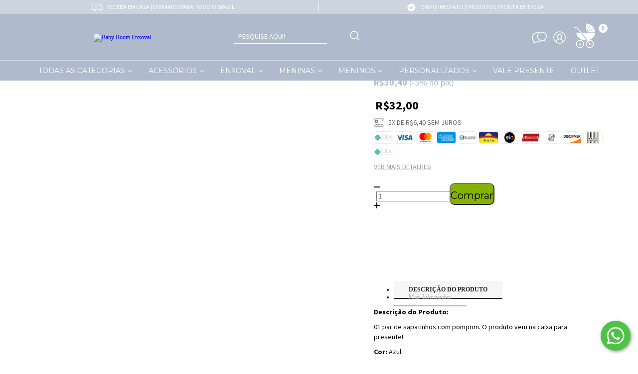

--- FILE ---
content_type: text/html; charset=UTF-8
request_url: https://www.babyboomenxoval.com.br/produtos/sapatinho-algodao-egipcio-pompom-azul/?variant=409544386
body_size: 134312
content:
<!DOCTYPE html>
<html xmlns="http://www.w3.org/1999/xhtml" xmlns:fb="http://www.facebook.com/2008/fbml" xmlns:og="http://opengraphprotocol.org/schema/" lang="pt">
    <head>
        <link rel="preconnect" href="https://acdn-us.mitiendanube.com" />
        <link rel="dns-prefetch" href="https://acdn-us.mitiendanube.com" />
        <meta http-equiv="Content-Type" content="text/html; charset=utf-8" />
        <meta http-equiv="X-UA-Compatible" content="IE=edge,chrome=1" />
        <meta name="viewport" content="width=device-width, initial-scale=1" />
        <title>Sapatinho Algodão Egípcio - Pompom azul</title>
        <meta name="description" content="Descrição do Produto: 01 par de sapatinhos com pompom. O produto vem na caixa para presente! Cor: Azul Tamanho: único (0 a 3 meses) Composição: 100% algodão ..." />
                
                
        
        <meta property="og:site_name" content="Baby Boom Enxoval" />

                                        <meta name="twitter:card" content="product">
<meta name="twitter:url" content="https://www.babyboomenxoval.com.br/produtos/sapatinho-algodao-egipcio-pompom-azul/">
<meta name="twitter:image:src" content="http://acdn-us.mitiendanube.com/stores/831/004/products/img_3169_clipped_rev_111-3e03c4c44919d762ac16397120401978-640-0.webp">
<meta name="twitter:title" content="Sapatinho Algodão Egípcio - Pompom azul">
<meta name="twitter:data1" content="R$32,00">
<meta name="twitter:label1" content="PREÇO">
<meta name="twitter:data2" content="2">
<meta name="twitter:label2" content="ESTOQUE">                        <meta property="og:url" content="https://www.babyboomenxoval.com.br/produtos/sapatinho-algodao-egipcio-pompom-azul/" />
<meta property="og:title" content="Sapatinho Algodão Egípcio - Pompom azul" />
<meta property="og:description" content="Descrição do Produto: 01 par de sapatinhos com pompom. O produto vem na caixa para presente! Cor: Azul Tamanho: único (0 a 3 meses) Composição: 100% algodão ..." />
<meta property="og:type" content="nuvemshop:product" />
<meta property="og:image" content="http://acdn-us.mitiendanube.com/stores/831/004/products/img_3169_clipped_rev_111-3e03c4c44919d762ac16397120401978-640-0.webp" />
<meta property="og:image:secure_url" content="https://acdn-us.mitiendanube.com/stores/831/004/products/img_3169_clipped_rev_111-3e03c4c44919d762ac16397120401978-640-0.webp" />
    <meta property="nuvemshop:price" content="32" />
    <meta property="nuvemshop:stock" content="2" />
        
        
        
        <style>
            @import url('https://fonts.googleapis.com/css2?family=Montserrat:wght@400;700&family=Source+Sans+Pro:wght@400;700&display=swap');

            @charset "UTF-8":

/*============================================================================
critical-css.tpl

    -This file contains all the theme critical styles wich will be loaded inline before the rest of the site
    -Rest of styling can be found in:
    	--static/css/style-async.css.tpl --> For non critical styles witch will be loaded asynchronously
      --static/css/style-colors.critical.tpl --> For critical CSS rendered inline before the rest of the site

==============================================================================*/

/*============================================================================
  Table of Contents

  #External CSS libraries and plugins
    // Bootstrap Grid v4.1.3
    // Swiper 4.4.2
  #Critical path helpers
  #Components
    // Wrappers
    // Placeholders and preloaders
    // Animations
    // Buttons
    // Links
    // Titles and breadcrumbs
    // Icons
    // Texts
    // Sliders
    // Lists
    // Notifications
    // Badge
    // Tooltip
    // Images
    // Forms
    // Video
  #Header and nav
    // Topbar
    // Nav
    // Logo
    // Cart widget and search
  #Home page
    // Welcome message
  #Banners
    // Home banners
    // Informative banners
  #Product grid
    // Category controls
    // Grid item
    // Labels
  #Product detail
  	// Image
  #Cart detail
    // Shipping Calculator
  #Contact page
    // Data contact
  #Media queries
    // Min width 1400px
    // Min width 768px
    //// Components
    //// Header and Nav
    //// Product grid
    //// Helper classes
  
  #Helper classes
    // Margin and padding
    // Text
    // Algin
    // Position
    // Image
    // Visibility
    // Float 
    // Width

==============================================================================*/

/*============================================================================
  #External CSS libraries and plugins
==============================================================================*/
  
{# /* // Bootstrap Grid v4.1.3 */ #}

@-ms-viewport{width:device-width}html{box-sizing:border-box;-ms-overflow-style:scrollbar}*,::after,::before{box-sizing:inherit}.container{width:100%;padding-right:15px;padding-left:15px;margin-right:auto;margin-left:auto}@media (min-width:576px){.container{max-width:540px}}@media (min-width:768px){.container{max-width:720px}}@media (min-width:992px){.container{max-width:960px}}@media (min-width:1200px){.container{max-width:1140px}}.container-fluid{width:100%;padding-right:15px;padding-left:15px;margin-right:auto;margin-left:auto}.row{display:-ms-flexbox;display:flex;-ms-flex-wrap:wrap;flex-wrap:wrap;margin-right:-15px;margin-left:-15px}.no-gutters{margin-right:0;margin-left:0}.no-gutters>.col,.no-gutters>[class*=col-]{padding-right:0;padding-left:0}.col,.col-1,.col-10,.col-11,.col-12,.col-2,.col-3,.col-4,.col-5,.col-6,.col-7,.col-8,.col-9,.col-auto,.col-lg,.col-lg-1,.col-lg-10,.col-lg-11,.col-lg-12,.col-lg-2,.col-lg-3,.col-lg-4,.col-lg-5,.col-lg-6,.col-lg-7,.col-lg-8,.col-lg-9,.col-lg-auto,.col-md,.col-md-1,.col-md-10,.col-md-11,.col-md-12,.col-md-2,.col-md-3,.col-md-4,.col-md-5,.col-md-6,.col-md-7,.col-md-8,.col-md-9,.col-md-auto,.col-sm,.col-sm-1,.col-sm-10,.col-sm-11,.col-sm-12,.col-sm-2,.col-sm-3,.col-sm-4,.col-sm-5,.col-sm-6,.col-sm-7,.col-sm-8,.col-sm-9,.col-sm-auto,.col-xl,.col-xl-1,.col-xl-10,.col-xl-11,.col-xl-12,.col-xl-2,.col-xl-3,.col-xl-4,.col-xl-5,.col-xl-6,.col-xl-7,.col-xl-8,.col-xl-9,.col-xl-auto{position:relative;width:100%;min-height:1px;padding-right:15px;padding-left:15px}.col{-ms-flex-preferred-size:0;flex-basis:0;-ms-flex-positive:1;flex-grow:1;max-width:100%}.col-auto{-ms-flex:0 0 auto;flex:0 0 auto;width:auto;max-width:none}.col-1{-ms-flex:0 0 8.333333%;flex:0 0 8.333333%;max-width:8.333333%}.col-2{-ms-flex:0 0 16.666667%;flex:0 0 16.666667%;max-width:16.666667%}.col-3{-ms-flex:0 0 25%;flex:0 0 25%;max-width:25%}.col-4{-ms-flex:0 0 33.333333%;flex:0 0 33.333333%;max-width:33.333333%}.col-5{-ms-flex:0 0 41.666667%;flex:0 0 41.666667%;max-width:41.666667%}.col-6{-ms-flex:0 0 50%;flex:0 0 50%;max-width:50%}.col-7{-ms-flex:0 0 58.333333%;flex:0 0 58.333333%;max-width:58.333333%}.col-8{-ms-flex:0 0 66.666667%;flex:0 0 66.666667%;max-width:66.666667%}.col-9{-ms-flex:0 0 75%;flex:0 0 75%;max-width:75%}.col-10{-ms-flex:0 0 83.333333%;flex:0 0 83.333333%;max-width:83.333333%}.col-11{-ms-flex:0 0 91.666667%;flex:0 0 91.666667%;max-width:91.666667%}.col-12{-ms-flex:0 0 100%;flex:0 0 100%;max-width:100%}.order-first{-ms-flex-order:-1;order:-1}.order-last{-ms-flex-order:13;order:13}.order-0{-ms-flex-order:0;order:0}.order-1{-ms-flex-order:1;order:1}.order-2{-ms-flex-order:2;order:2}.order-3{-ms-flex-order:3;order:3}.order-4{-ms-flex-order:4;order:4}.order-5{-ms-flex-order:5;order:5}.order-6{-ms-flex-order:6;order:6}.order-7{-ms-flex-order:7;order:7}.order-8{-ms-flex-order:8;order:8}.order-9{-ms-flex-order:9;order:9}.order-10{-ms-flex-order:10;order:10}.order-11{-ms-flex-order:11;order:11}.order-12{-ms-flex-order:12;order:12}.offset-1{margin-left:8.333333%}.offset-2{margin-left:16.666667%}.offset-3{margin-left:25%}.offset-4{margin-left:33.333333%}.offset-5{margin-left:41.666667%}.offset-6{margin-left:50%}.offset-7{margin-left:58.333333%}.offset-8{margin-left:66.666667%}.offset-9{margin-left:75%}.offset-10{margin-left:83.333333%}.offset-11{margin-left:91.666667%}@media (min-width:576px){.col-sm{-ms-flex-preferred-size:0;flex-basis:0;-ms-flex-positive:1;flex-grow:1;max-width:100%}.col-sm-auto{-ms-flex:0 0 auto;flex:0 0 auto;width:auto;max-width:none}.col-sm-1{-ms-flex:0 0 8.333333%;flex:0 0 8.333333%;max-width:8.333333%}.col-sm-2{-ms-flex:0 0 16.666667%;flex:0 0 16.666667%;max-width:16.666667%}.col-sm-3{-ms-flex:0 0 25%;flex:0 0 25%;max-width:25%}.col-sm-4{-ms-flex:0 0 33.333333%;flex:0 0 33.333333%;max-width:33.333333%}.col-sm-5{-ms-flex:0 0 41.666667%;flex:0 0 41.666667%;max-width:41.666667%}.col-sm-6{-ms-flex:0 0 50%;flex:0 0 50%;max-width:50%}.col-sm-7{-ms-flex:0 0 58.333333%;flex:0 0 58.333333%;max-width:58.333333%}.col-sm-8{-ms-flex:0 0 66.666667%;flex:0 0 66.666667%;max-width:66.666667%}.col-sm-9{-ms-flex:0 0 75%;flex:0 0 75%;max-width:75%}.col-sm-10{-ms-flex:0 0 83.333333%;flex:0 0 83.333333%;max-width:83.333333%}.col-sm-11{-ms-flex:0 0 91.666667%;flex:0 0 91.666667%;max-width:91.666667%}.col-sm-12{-ms-flex:0 0 100%;flex:0 0 100%;max-width:100%}.order-sm-first{-ms-flex-order:-1;order:-1}.order-sm-last{-ms-flex-order:13;order:13}.order-sm-0{-ms-flex-order:0;order:0}.order-sm-1{-ms-flex-order:1;order:1}.order-sm-2{-ms-flex-order:2;order:2}.order-sm-3{-ms-flex-order:3;order:3}.order-sm-4{-ms-flex-order:4;order:4}.order-sm-5{-ms-flex-order:5;order:5}.order-sm-6{-ms-flex-order:6;order:6}.order-sm-7{-ms-flex-order:7;order:7}.order-sm-8{-ms-flex-order:8;order:8}.order-sm-9{-ms-flex-order:9;order:9}.order-sm-10{-ms-flex-order:10;order:10}.order-sm-11{-ms-flex-order:11;order:11}.order-sm-12{-ms-flex-order:12;order:12}.offset-sm-0{margin-left:0}.offset-sm-1{margin-left:8.333333%}.offset-sm-2{margin-left:16.666667%}.offset-sm-3{margin-left:25%}.offset-sm-4{margin-left:33.333333%}.offset-sm-5{margin-left:41.666667%}.offset-sm-6{margin-left:50%}.offset-sm-7{margin-left:58.333333%}.offset-sm-8{margin-left:66.666667%}.offset-sm-9{margin-left:75%}.offset-sm-10{margin-left:83.333333%}.offset-sm-11{margin-left:91.666667%}}@media (min-width:768px){.col-md{-ms-flex-preferred-size:0;flex-basis:0;-ms-flex-positive:1;flex-grow:1;max-width:100%}.col-md-auto{-ms-flex:0 0 auto;flex:0 0 auto;width:auto;max-width:none}.col-md-1{-ms-flex:0 0 8.333333%;flex:0 0 8.333333%;max-width:8.333333%}.col-md-2{-ms-flex:0 0 16.666667%;flex:0 0 16.666667%;max-width:16.666667%}.col-md-3{-ms-flex:0 0 25%;flex:0 0 25%;max-width:25%}.col-md-4{-ms-flex:0 0 33.333333%;flex:0 0 33.333333%;max-width:33.333333%}.col-md-5{-ms-flex:0 0 41.666667%;flex:0 0 41.666667%;max-width:41.666667%}.col-md-6{-ms-flex:0 0 50%;flex:0 0 50%;max-width:50%}.col-md-7{-ms-flex:0 0 58.333333%;flex:0 0 58.333333%;max-width:58.333333%}.col-md-8{-ms-flex:0 0 66.666667%;flex:0 0 66.666667%;max-width:66.666667%}.col-md-9{-ms-flex:0 0 75%;flex:0 0 75%;max-width:75%}.col-md-10{-ms-flex:0 0 83.333333%;flex:0 0 83.333333%;max-width:83.333333%}.col-md-11{-ms-flex:0 0 91.666667%;flex:0 0 91.666667%;max-width:91.666667%}.col-md-12{-ms-flex:0 0 100%;flex:0 0 100%;max-width:100%}.order-md-first{-ms-flex-order:-1;order:-1}.order-md-last{-ms-flex-order:13;order:13}.order-md-0{-ms-flex-order:0;order:0}.order-md-1{-ms-flex-order:1;order:1}.order-md-2{-ms-flex-order:2;order:2}.order-md-3{-ms-flex-order:3;order:3}.order-md-4{-ms-flex-order:4;order:4}.order-md-5{-ms-flex-order:5;order:5}.order-md-6{-ms-flex-order:6;order:6}.order-md-7{-ms-flex-order:7;order:7}.order-md-8{-ms-flex-order:8;order:8}.order-md-9{-ms-flex-order:9;order:9}.order-md-10{-ms-flex-order:10;order:10}.order-md-11{-ms-flex-order:11;order:11}.order-md-12{-ms-flex-order:12;order:12}.offset-md-0{margin-left:0}.offset-md-1{margin-left:8.333333%}.offset-md-2{margin-left:16.666667%}.offset-md-3{margin-left:25%}.offset-md-4{margin-left:33.333333%}.offset-md-5{margin-left:41.666667%}.offset-md-6{margin-left:50%}.offset-md-7{margin-left:58.333333%}.offset-md-8{margin-left:66.666667%}.offset-md-9{margin-left:75%}.offset-md-10{margin-left:83.333333%}.offset-md-11{margin-left:91.666667%}}@media (min-width:992px){.col-lg{-ms-flex-preferred-size:0;flex-basis:0;-ms-flex-positive:1;flex-grow:1;max-width:100%}.col-lg-auto{-ms-flex:0 0 auto;flex:0 0 auto;width:auto;max-width:none}.col-lg-1{-ms-flex:0 0 8.333333%;flex:0 0 8.333333%;max-width:8.333333%}.col-lg-2{-ms-flex:0 0 16.666667%;flex:0 0 16.666667%;max-width:16.666667%}.col-lg-3{-ms-flex:0 0 25%;flex:0 0 25%;max-width:25%}.col-lg-4{-ms-flex:0 0 33.333333%;flex:0 0 33.333333%;max-width:33.333333%}.col-lg-5{-ms-flex:0 0 41.666667%;flex:0 0 41.666667%;max-width:41.666667%}.col-lg-6{-ms-flex:0 0 50%;flex:0 0 50%;max-width:50%}.col-lg-7{-ms-flex:0 0 58.333333%;flex:0 0 58.333333%;max-width:58.333333%}.col-lg-8{-ms-flex:0 0 66.666667%;flex:0 0 66.666667%;max-width:66.666667%}.col-lg-9{-ms-flex:0 0 75%;flex:0 0 75%;max-width:75%}.col-lg-10{-ms-flex:0 0 83.333333%;flex:0 0 83.333333%;max-width:83.333333%}.col-lg-11{-ms-flex:0 0 91.666667%;flex:0 0 91.666667%;max-width:91.666667%}.col-lg-12{-ms-flex:0 0 100%;flex:0 0 100%;max-width:100%}.order-lg-first{-ms-flex-order:-1;order:-1}.order-lg-last{-ms-flex-order:13;order:13}.order-lg-0{-ms-flex-order:0;order:0}.order-lg-1{-ms-flex-order:1;order:1}.order-lg-2{-ms-flex-order:2;order:2}.order-lg-3{-ms-flex-order:3;order:3}.order-lg-4{-ms-flex-order:4;order:4}.order-lg-5{-ms-flex-order:5;order:5}.order-lg-6{-ms-flex-order:6;order:6}.order-lg-7{-ms-flex-order:7;order:7}.order-lg-8{-ms-flex-order:8;order:8}.order-lg-9{-ms-flex-order:9;order:9}.order-lg-10{-ms-flex-order:10;order:10}.order-lg-11{-ms-flex-order:11;order:11}.order-lg-12{-ms-flex-order:12;order:12}.offset-lg-0{margin-left:0}.offset-lg-1{margin-left:8.333333%}.offset-lg-2{margin-left:16.666667%}.offset-lg-3{margin-left:25%}.offset-lg-4{margin-left:33.333333%}.offset-lg-5{margin-left:41.666667%}.offset-lg-6{margin-left:50%}.offset-lg-7{margin-left:58.333333%}.offset-lg-8{margin-left:66.666667%}.offset-lg-9{margin-left:75%}.offset-lg-10{margin-left:83.333333%}.offset-lg-11{margin-left:91.666667%}}@media (min-width:1200px){.col-xl{-ms-flex-preferred-size:0;flex-basis:0;-ms-flex-positive:1;flex-grow:1;max-width:100%}.col-xl-auto{-ms-flex:0 0 auto;flex:0 0 auto;width:auto;max-width:none}.col-xl-1{-ms-flex:0 0 8.333333%;flex:0 0 8.333333%;max-width:8.333333%}.col-xl-2{-ms-flex:0 0 16.666667%;flex:0 0 16.666667%;max-width:16.666667%}.col-xl-3{-ms-flex:0 0 25%;flex:0 0 25%;max-width:25%}.col-xl-4{-ms-flex:0 0 33.333333%;flex:0 0 33.333333%;max-width:33.333333%}.col-xl-5{-ms-flex:0 0 41.666667%;flex:0 0 41.666667%;max-width:41.666667%}.col-xl-6{-ms-flex:0 0 50%;flex:0 0 50%;max-width:50%}.col-xl-7{-ms-flex:0 0 58.333333%;flex:0 0 58.333333%;max-width:58.333333%}.col-xl-8{-ms-flex:0 0 66.666667%;flex:0 0 66.666667%;max-width:66.666667%}.col-xl-9{-ms-flex:0 0 75%;flex:0 0 75%;max-width:75%}.col-xl-10{-ms-flex:0 0 83.333333%;flex:0 0 83.333333%;max-width:83.333333%}.col-xl-11{-ms-flex:0 0 91.666667%;flex:0 0 91.666667%;max-width:91.666667%}.col-xl-12{-ms-flex:0 0 100%;flex:0 0 100%;max-width:100%}.order-xl-first{-ms-flex-order:-1;order:-1}.order-xl-last{-ms-flex-order:13;order:13}.order-xl-0{-ms-flex-order:0;order:0}.order-xl-1{-ms-flex-order:1;order:1}.order-xl-2{-ms-flex-order:2;order:2}.order-xl-3{-ms-flex-order:3;order:3}.order-xl-4{-ms-flex-order:4;order:4}.order-xl-5{-ms-flex-order:5;order:5}.order-xl-6{-ms-flex-order:6;order:6}.order-xl-7{-ms-flex-order:7;order:7}.order-xl-8{-ms-flex-order:8;order:8}.order-xl-9{-ms-flex-order:9;order:9}.order-xl-10{-ms-flex-order:10;order:10}.order-xl-11{-ms-flex-order:11;order:11}.order-xl-12{-ms-flex-order:12;order:12}.offset-xl-0{margin-left:0}.offset-xl-1{margin-left:8.333333%}.offset-xl-2{margin-left:16.666667%}.offset-xl-3{margin-left:25%}.offset-xl-4{margin-left:33.333333%}.offset-xl-5{margin-left:41.666667%}.offset-xl-6{margin-left:50%}.offset-xl-7{margin-left:58.333333%}.offset-xl-8{margin-left:66.666667%}.offset-xl-9{margin-left:75%}.offset-xl-10{margin-left:83.333333%}.offset-xl-11{margin-left:91.666667%}}.d-none{display:none!important}.d-inline{display:inline!important}.d-inline-block{display:inline-block!important}.d-block{display:block!important}.d-table{display:table!important}.d-table-row{display:table-row!important}.d-table-cell{display:table-cell!important}.d-flex{display:-ms-flexbox!important;display:flex!important}.d-inline-flex{display:-ms-inline-flexbox!important;display:inline-flex!important}@media (min-width:576px){.d-sm-none{display:none!important}.d-sm-inline{display:inline!important}.d-sm-inline-block{display:inline-block!important}.d-sm-block{display:block!important}.d-sm-table{display:table!important}.d-sm-table-row{display:table-row!important}.d-sm-table-cell{display:table-cell!important}.d-sm-flex{display:-ms-flexbox!important;display:flex!important}.d-sm-inline-flex{display:-ms-inline-flexbox!important;display:inline-flex!important}}@media (min-width:768px){.d-md-none{display:none!important}.d-md-inline{display:inline!important}.d-md-inline-block{display:inline-block!important}.d-md-block{display:block!important}.d-md-table{display:table!important}.d-md-table-row{display:table-row!important}.d-md-table-cell{display:table-cell!important}.d-md-flex{display:-ms-flexbox!important;display:flex!important}.d-md-inline-flex{display:-ms-inline-flexbox!important;display:inline-flex!important}}@media (min-width:992px){.d-lg-none{display:none!important}.d-lg-inline{display:inline!important}.d-lg-inline-block{display:inline-block!important}.d-lg-block{display:block!important}.d-lg-table{display:table!important}.d-lg-table-row{display:table-row!important}.d-lg-table-cell{display:table-cell!important}.d-lg-flex{display:-ms-flexbox!important;display:flex!important}.d-lg-inline-flex{display:-ms-inline-flexbox!important;display:inline-flex!important}}@media (min-width:1200px){.d-xl-none{display:none!important}.d-xl-inline{display:inline!important}.d-xl-inline-block{display:inline-block!important}.d-xl-block{display:block!important}.d-xl-table{display:table!important}.d-xl-table-row{display:table-row!important}.d-xl-table-cell{display:table-cell!important}.d-xl-flex{display:-ms-flexbox!important;display:flex!important}.d-xl-inline-flex{display:-ms-inline-flexbox!important;display:inline-flex!important}}@media print{.d-print-none{display:none!important}.d-print-inline{display:inline!important}.d-print-inline-block{display:inline-block!important}.d-print-block{display:block!important}.d-print-table{display:table!important}.d-print-table-row{display:table-row!important}.d-print-table-cell{display:table-cell!important}.d-print-flex{display:-ms-flexbox!important;display:flex!important}.d-print-inline-flex{display:-ms-inline-flexbox!important;display:inline-flex!important}}.flex-row{-ms-flex-direction:row!important;flex-direction:row!important}.flex-column{-ms-flex-direction:column!important;flex-direction:column!important}.flex-row-reverse{-ms-flex-direction:row-reverse!important;flex-direction:row-reverse!important}.flex-column-reverse{-ms-flex-direction:column-reverse!important;flex-direction:column-reverse!important}.flex-wrap{-ms-flex-wrap:wrap!important;flex-wrap:wrap!important}.flex-nowrap{-ms-flex-wrap:nowrap!important;flex-wrap:nowrap!important}.flex-wrap-reverse{-ms-flex-wrap:wrap-reverse!important;flex-wrap:wrap-reverse!important}.flex-fill{-ms-flex:1 1 auto!important;flex:1 1 auto!important}.flex-grow-0{-ms-flex-positive:0!important;flex-grow:0!important}.flex-grow-1{-ms-flex-positive:1!important;flex-grow:1!important}.flex-shrink-0{-ms-flex-negative:0!important;flex-shrink:0!important}.flex-shrink-1{-ms-flex-negative:1!important;flex-shrink:1!important}.justify-content-start{-ms-flex-pack:start!important;justify-content:flex-start!important}.justify-content-end{-ms-flex-pack:end!important;justify-content:flex-end!important}.justify-content-center{-ms-flex-pack:center!important;justify-content:center!important}.justify-content-between{-ms-flex-pack:justify!important;justify-content:space-between!important}.justify-content-around{-ms-flex-pack:distribute!important;justify-content:space-around!important}.align-items-start{-ms-flex-align:start!important;align-items:flex-start!important}.align-items-end{-ms-flex-align:end!important;align-items:flex-end!important}.align-items-center{-ms-flex-align:center!important;align-items:center!important}.align-items-baseline{-ms-flex-align:baseline!important;align-items:baseline!important}.align-items-stretch{-ms-flex-align:stretch!important;align-items:stretch!important}.align-content-start{-ms-flex-line-pack:start!important;align-content:flex-start!important}.align-content-end{-ms-flex-line-pack:end!important;align-content:flex-end!important}.align-content-center{-ms-flex-line-pack:center!important;align-content:center!important}.align-content-between{-ms-flex-line-pack:justify!important;align-content:space-between!important}.align-content-around{-ms-flex-line-pack:distribute!important;align-content:space-around!important}.align-content-stretch{-ms-flex-line-pack:stretch!important;align-content:stretch!important}.align-self-auto{-ms-flex-item-align:auto!important;align-self:auto!important}.align-self-start{-ms-flex-item-align:start!important;align-self:flex-start!important}.align-self-end{-ms-flex-item-align:end!important;align-self:flex-end!important}.align-self-center{-ms-flex-item-align:center!important;align-self:center!important}.align-self-baseline{-ms-flex-item-align:baseline!important;align-self:baseline!important}.align-self-stretch{-ms-flex-item-align:stretch!important;align-self:stretch!important}@media (min-width:576px){.flex-sm-row{-ms-flex-direction:row!important;flex-direction:row!important}.flex-sm-column{-ms-flex-direction:column!important;flex-direction:column!important}.flex-sm-row-reverse{-ms-flex-direction:row-reverse!important;flex-direction:row-reverse!important}.flex-sm-column-reverse{-ms-flex-direction:column-reverse!important;flex-direction:column-reverse!important}.flex-sm-wrap{-ms-flex-wrap:wrap!important;flex-wrap:wrap!important}.flex-sm-nowrap{-ms-flex-wrap:nowrap!important;flex-wrap:nowrap!important}.flex-sm-wrap-reverse{-ms-flex-wrap:wrap-reverse!important;flex-wrap:wrap-reverse!important}.flex-sm-fill{-ms-flex:1 1 auto!important;flex:1 1 auto!important}.flex-sm-grow-0{-ms-flex-positive:0!important;flex-grow:0!important}.flex-sm-grow-1{-ms-flex-positive:1!important;flex-grow:1!important}.flex-sm-shrink-0{-ms-flex-negative:0!important;flex-shrink:0!important}.flex-sm-shrink-1{-ms-flex-negative:1!important;flex-shrink:1!important}.justify-content-sm-start{-ms-flex-pack:start!important;justify-content:flex-start!important}.justify-content-sm-end{-ms-flex-pack:end!important;justify-content:flex-end!important}.justify-content-sm-center{-ms-flex-pack:center!important;justify-content:center!important}.justify-content-sm-between{-ms-flex-pack:justify!important;justify-content:space-between!important}.justify-content-sm-around{-ms-flex-pack:distribute!important;justify-content:space-around!important}.align-items-sm-start{-ms-flex-align:start!important;align-items:flex-start!important}.align-items-sm-end{-ms-flex-align:end!important;align-items:flex-end!important}.align-items-sm-center{-ms-flex-align:center!important;align-items:center!important}.align-items-sm-baseline{-ms-flex-align:baseline!important;align-items:baseline!important}.align-items-sm-stretch{-ms-flex-align:stretch!important;align-items:stretch!important}.align-content-sm-start{-ms-flex-line-pack:start!important;align-content:flex-start!important}.align-content-sm-end{-ms-flex-line-pack:end!important;align-content:flex-end!important}.align-content-sm-center{-ms-flex-line-pack:center!important;align-content:center!important}.align-content-sm-between{-ms-flex-line-pack:justify!important;align-content:space-between!important}.align-content-sm-around{-ms-flex-line-pack:distribute!important;align-content:space-around!important}.align-content-sm-stretch{-ms-flex-line-pack:stretch!important;align-content:stretch!important}.align-self-sm-auto{-ms-flex-item-align:auto!important;align-self:auto!important}.align-self-sm-start{-ms-flex-item-align:start!important;align-self:flex-start!important}.align-self-sm-end{-ms-flex-item-align:end!important;align-self:flex-end!important}.align-self-sm-center{-ms-flex-item-align:center!important;align-self:center!important}.align-self-sm-baseline{-ms-flex-item-align:baseline!important;align-self:baseline!important}.align-self-sm-stretch{-ms-flex-item-align:stretch!important;align-self:stretch!important}}@media (min-width:768px){.flex-md-row{-ms-flex-direction:row!important;flex-direction:row!important}.flex-md-column{-ms-flex-direction:column!important;flex-direction:column!important}.flex-md-row-reverse{-ms-flex-direction:row-reverse!important;flex-direction:row-reverse!important}.flex-md-column-reverse{-ms-flex-direction:column-reverse!important;flex-direction:column-reverse!important}.flex-md-wrap{-ms-flex-wrap:wrap!important;flex-wrap:wrap!important}.flex-md-nowrap{-ms-flex-wrap:nowrap!important;flex-wrap:nowrap!important}.flex-md-wrap-reverse{-ms-flex-wrap:wrap-reverse!important;flex-wrap:wrap-reverse!important}.flex-md-fill{-ms-flex:1 1 auto!important;flex:1 1 auto!important}.flex-md-grow-0{-ms-flex-positive:0!important;flex-grow:0!important}.flex-md-grow-1{-ms-flex-positive:1!important;flex-grow:1!important}.flex-md-shrink-0{-ms-flex-negative:0!important;flex-shrink:0!important}.flex-md-shrink-1{-ms-flex-negative:1!important;flex-shrink:1!important}.justify-content-md-start{-ms-flex-pack:start!important;justify-content:flex-start!important}.justify-content-md-end{-ms-flex-pack:end!important;justify-content:flex-end!important}.justify-content-md-center{-ms-flex-pack:center!important;justify-content:center!important}.justify-content-md-between{-ms-flex-pack:justify!important;justify-content:space-between!important}.justify-content-md-around{-ms-flex-pack:distribute!important;justify-content:space-around!important}.align-items-md-start{-ms-flex-align:start!important;align-items:flex-start!important}.align-items-md-end{-ms-flex-align:end!important;align-items:flex-end!important}.align-items-md-center{-ms-flex-align:center!important;align-items:center!important}.align-items-md-baseline{-ms-flex-align:baseline!important;align-items:baseline!important}.align-items-md-stretch{-ms-flex-align:stretch!important;align-items:stretch!important}.align-content-md-start{-ms-flex-line-pack:start!important;align-content:flex-start!important}.align-content-md-end{-ms-flex-line-pack:end!important;align-content:flex-end!important}.align-content-md-center{-ms-flex-line-pack:center!important;align-content:center!important}.align-content-md-between{-ms-flex-line-pack:justify!important;align-content:space-between!important}.align-content-md-around{-ms-flex-line-pack:distribute!important;align-content:space-around!important}.align-content-md-stretch{-ms-flex-line-pack:stretch!important;align-content:stretch!important}.align-self-md-auto{-ms-flex-item-align:auto!important;align-self:auto!important}.align-self-md-start{-ms-flex-item-align:start!important;align-self:flex-start!important}.align-self-md-end{-ms-flex-item-align:end!important;align-self:flex-end!important}.align-self-md-center{-ms-flex-item-align:center!important;align-self:center!important}.align-self-md-baseline{-ms-flex-item-align:baseline!important;align-self:baseline!important}.align-self-md-stretch{-ms-flex-item-align:stretch!important;align-self:stretch!important}}@media (min-width:992px){.flex-lg-row{-ms-flex-direction:row!important;flex-direction:row!important}.flex-lg-column{-ms-flex-direction:column!important;flex-direction:column!important}.flex-lg-row-reverse{-ms-flex-direction:row-reverse!important;flex-direction:row-reverse!important}.flex-lg-column-reverse{-ms-flex-direction:column-reverse!important;flex-direction:column-reverse!important}.flex-lg-wrap{-ms-flex-wrap:wrap!important;flex-wrap:wrap!important}.flex-lg-nowrap{-ms-flex-wrap:nowrap!important;flex-wrap:nowrap!important}.flex-lg-wrap-reverse{-ms-flex-wrap:wrap-reverse!important;flex-wrap:wrap-reverse!important}.flex-lg-fill{-ms-flex:1 1 auto!important;flex:1 1 auto!important}.flex-lg-grow-0{-ms-flex-positive:0!important;flex-grow:0!important}.flex-lg-grow-1{-ms-flex-positive:1!important;flex-grow:1!important}.flex-lg-shrink-0{-ms-flex-negative:0!important;flex-shrink:0!important}.flex-lg-shrink-1{-ms-flex-negative:1!important;flex-shrink:1!important}.justify-content-lg-start{-ms-flex-pack:start!important;justify-content:flex-start!important}.justify-content-lg-end{-ms-flex-pack:end!important;justify-content:flex-end!important}.justify-content-lg-center{-ms-flex-pack:center!important;justify-content:center!important}.justify-content-lg-between{-ms-flex-pack:justify!important;justify-content:space-between!important}.justify-content-lg-around{-ms-flex-pack:distribute!important;justify-content:space-around!important}.align-items-lg-start{-ms-flex-align:start!important;align-items:flex-start!important}.align-items-lg-end{-ms-flex-align:end!important;align-items:flex-end!important}.align-items-lg-center{-ms-flex-align:center!important;align-items:center!important}.align-items-lg-baseline{-ms-flex-align:baseline!important;align-items:baseline!important}.align-items-lg-stretch{-ms-flex-align:stretch!important;align-items:stretch!important}.align-content-lg-start{-ms-flex-line-pack:start!important;align-content:flex-start!important}.align-content-lg-end{-ms-flex-line-pack:end!important;align-content:flex-end!important}.align-content-lg-center{-ms-flex-line-pack:center!important;align-content:center!important}.align-content-lg-between{-ms-flex-line-pack:justify!important;align-content:space-between!important}.align-content-lg-around{-ms-flex-line-pack:distribute!important;align-content:space-around!important}.align-content-lg-stretch{-ms-flex-line-pack:stretch!important;align-content:stretch!important}.align-self-lg-auto{-ms-flex-item-align:auto!important;align-self:auto!important}.align-self-lg-start{-ms-flex-item-align:start!important;align-self:flex-start!important}.align-self-lg-end{-ms-flex-item-align:end!important;align-self:flex-end!important}.align-self-lg-center{-ms-flex-item-align:center!important;align-self:center!important}.align-self-lg-baseline{-ms-flex-item-align:baseline!important;align-self:baseline!important}.align-self-lg-stretch{-ms-flex-item-align:stretch!important;align-self:stretch!important}}@media (min-width:1200px){.flex-xl-row{-ms-flex-direction:row!important;flex-direction:row!important}.flex-xl-column{-ms-flex-direction:column!important;flex-direction:column!important}.flex-xl-row-reverse{-ms-flex-direction:row-reverse!important;flex-direction:row-reverse!important}.flex-xl-column-reverse{-ms-flex-direction:column-reverse!important;flex-direction:column-reverse!important}.flex-xl-wrap{-ms-flex-wrap:wrap!important;flex-wrap:wrap!important}.flex-xl-nowrap{-ms-flex-wrap:nowrap!important;flex-wrap:nowrap!important}.flex-xl-wrap-reverse{-ms-flex-wrap:wrap-reverse!important;flex-wrap:wrap-reverse!important}.flex-xl-fill{-ms-flex:1 1 auto!important;flex:1 1 auto!important}.flex-xl-grow-0{-ms-flex-positive:0!important;flex-grow:0!important}.flex-xl-grow-1{-ms-flex-positive:1!important;flex-grow:1!important}.flex-xl-shrink-0{-ms-flex-negative:0!important;flex-shrink:0!important}.flex-xl-shrink-1{-ms-flex-negative:1!important;flex-shrink:1!important}.justify-content-xl-start{-ms-flex-pack:start!important;justify-content:flex-start!important}.justify-content-xl-end{-ms-flex-pack:end!important;justify-content:flex-end!important}.justify-content-xl-center{-ms-flex-pack:center!important;justify-content:center!important}.justify-content-xl-between{-ms-flex-pack:justify!important;justify-content:space-between!important}.justify-content-xl-around{-ms-flex-pack:distribute!important;justify-content:space-around!important}.align-items-xl-start{-ms-flex-align:start!important;align-items:flex-start!important}.align-items-xl-end{-ms-flex-align:end!important;align-items:flex-end!important}.align-items-xl-center{-ms-flex-align:center!important;align-items:center!important}.align-items-xl-baseline{-ms-flex-align:baseline!important;align-items:baseline!important}.align-items-xl-stretch{-ms-flex-align:stretch!important;align-items:stretch!important}.align-content-xl-start{-ms-flex-line-pack:start!important;align-content:flex-start!important}.align-content-xl-end{-ms-flex-line-pack:end!important;align-content:flex-end!important}.align-content-xl-center{-ms-flex-line-pack:center!important;align-content:center!important}.align-content-xl-between{-ms-flex-line-pack:justify!important;align-content:space-between!important}.align-content-xl-around{-ms-flex-line-pack:distribute!important;align-content:space-around!important}.align-content-xl-stretch{-ms-flex-line-pack:stretch!important;align-content:stretch!important}.align-self-xl-auto{-ms-flex-item-align:auto!important;align-self:auto!important}.align-self-xl-start{-ms-flex-item-align:start!important;align-self:flex-start!important}.align-self-xl-end{-ms-flex-item-align:end!important;align-self:flex-end!important}.align-self-xl-center{-ms-flex-item-align:center!important;align-self:center!important}.align-self-xl-baseline{-ms-flex-item-align:baseline!important;align-self:baseline!important}.align-self-xl-stretch{-ms-flex-item-align:stretch!important;align-self:stretch!important}}

{# /* // Swiper 4.4.2 */ #}
.swiper-container{width:100%;margin:0 auto;position:relative;overflow:hidden;list-style:none;padding:0;z-index:1}.swiper-container-no-flexbox .swiper-slide{float:left}.swiper-container-vertical>.swiper-wrapper{-webkit-box-orient:vertical;-webkit-box-direction:normal;-webkit-flex-direction:column;-ms-flex-direction:column;flex-direction:column}.swiper-wrapper{position:relative;width:100%;height:100%;z-index:1;display:-webkit-box;display:-webkit-flex;display:-ms-flexbox;display:flex;-webkit-transition-property:-webkit-transform;transition-property:-webkit-transform;-o-transition-property:transform;transition-property:transform;transition-property:transform,-webkit-transform}.swiper-container-android .swiper-slide,.swiper-wrapper{-webkit-transform:translate3d(0,0,0);transform:translate3d(0,0,0)}.swiper-container-multirow>.swiper-wrapper{-webkit-flex-wrap:wrap;-ms-flex-wrap:wrap;flex-wrap:wrap}.swiper-container-free-mode>.swiper-wrapper{-webkit-transition-timing-function:ease-out;-o-transition-timing-function:ease-out;transition-timing-function:ease-out;margin:0 auto}.swiper-slide{-webkit-flex-shrink:0;-ms-flex-negative:0;flex-shrink:0;width:100%;height:100%;position:relative;-webkit-transition-property:-webkit-transform;transition-property:-webkit-transform;-o-transition-property:transform;transition-property:transform;transition-property:transform,-webkit-transform}.swiper-slide-invisible-blank{visibility:hidden}.swiper-container-autoheight,.swiper-container-autoheight .swiper-slide{height:auto}.swiper-container-autoheight .swiper-wrapper{-webkit-box-align:start;-webkit-align-items:flex-start;-ms-flex-align:start;align-items:flex-start;-webkit-transition-property:height,-webkit-transform;transition-property:height,-webkit-transform;-o-transition-property:transform,height;transition-property:transform,height;transition-property:transform,height,-webkit-transform}.swiper-container-3d{-webkit-perspective:1200px;perspective:1200px}.swiper-container-3d .swiper-cube-shadow,.swiper-container-3d .swiper-slide,.swiper-container-3d .swiper-slide-shadow-bottom,.swiper-container-3d .swiper-slide-shadow-left,.swiper-container-3d .swiper-slide-shadow-right,.swiper-container-3d .swiper-slide-shadow-top,.swiper-container-3d .swiper-wrapper{-webkit-transform-style:preserve-3d;transform-style:preserve-3d}.swiper-container-3d .swiper-slide-shadow-bottom,.swiper-container-3d .swiper-slide-shadow-left,.swiper-container-3d .swiper-slide-shadow-right,.swiper-container-3d .swiper-slide-shadow-top{position:absolute;left:0;top:0;width:100%;height:100%;pointer-events:none;z-index:10}.swiper-container-3d .swiper-slide-shadow-left{background-image:-webkit-gradient(linear,right top,left top,from(rgba(0,0,0,.5)),to(rgba(0,0,0,0)));background-image:-webkit-linear-gradient(right,rgba(0,0,0,.5),rgba(0,0,0,0));background-image:-o-linear-gradient(right,rgba(0,0,0,.5),rgba(0,0,0,0));background-image:linear-gradient(to left,rgba(0,0,0,.5),rgba(0,0,0,0))}.swiper-container-3d .swiper-slide-shadow-right{background-image:-webkit-gradient(linear,left top,right top,from(rgba(0,0,0,.5)),to(rgba(0,0,0,0)));background-image:-webkit-linear-gradient(left,rgba(0,0,0,.5),rgba(0,0,0,0));background-image:-o-linear-gradient(left,rgba(0,0,0,.5),rgba(0,0,0,0));background-image:linear-gradient(to right,rgba(0,0,0,.5),rgba(0,0,0,0))}.swiper-container-3d .swiper-slide-shadow-top{background-image:-webkit-gradient(linear,left bottom,left top,from(rgba(0,0,0,.5)),to(rgba(0,0,0,0)));background-image:-webkit-linear-gradient(bottom,rgba(0,0,0,.5),rgba(0,0,0,0));background-image:-o-linear-gradient(bottom,rgba(0,0,0,.5),rgba(0,0,0,0));background-image:linear-gradient(to top,rgba(0,0,0,.5),rgba(0,0,0,0))}.swiper-container-3d .swiper-slide-shadow-bottom{background-image:-webkit-gradient(linear,left top,left bottom,from(rgba(0,0,0,.5)),to(rgba(0,0,0,0)));background-image:-webkit-linear-gradient(top,rgba(0,0,0,.5),rgba(0,0,0,0));background-image:-o-linear-gradient(top,rgba(0,0,0,.5),rgba(0,0,0,0));background-image:linear-gradient(to bottom,rgba(0,0,0,.5),rgba(0,0,0,0))}.swiper-container-wp8-horizontal,.swiper-container-wp8-horizontal>.swiper-wrapper{-ms-touch-action:pan-y;touch-action:pan-y}.swiper-container-wp8-vertical,.swiper-container-wp8-vertical>.swiper-wrapper{-ms-touch-action:pan-x;touch-action:pan-x}.swiper-button-next,.swiper-button-prev{position:absolute;top:50%;z-index:10;width:30px;height:40px;margin-top:-25px;line-height:40px;color:#fff;text-align:center;cursor:pointer}.swiper-button-next.swiper-button-disabled,.swiper-button-prev.swiper-button-disabled{opacity:0;cursor:auto}.swiper-button-prev,.swiper-container-rtl .swiper-button-next{left:20px;right:auto}.swiper-button-next,.swiper-container-rtl .swiper-button-prev{right:20px;left:auto}.swiper-button-lock{display:none}.swiper-pagination{position:absolute;text-align:center;-webkit-transition:.3s opacity;-o-transition:.3s opacity;transition:.3s opacity;-webkit-transform:translate3d(0,0,0);transform:translate3d(0,0,0);z-index:10}.swiper-pagination.swiper-pagination-hidden{opacity:0}.swiper-container-horizontal>.swiper-pagination-bullets,.swiper-pagination-custom,.swiper-pagination-fraction{bottom:20px;left:0;width:100%}.swiper-pagination-bullets-dynamic{overflow:hidden;font-size:0}.swiper-pagination-bullets-dynamic .swiper-pagination-bullet{-webkit-transform:scale(.33);-ms-transform:scale(.33);transform:scale(.33);position:relative}.swiper-pagination-bullets-dynamic .swiper-pagination-bullet-active{-webkit-transform:scale(1);-ms-transform:scale(1);transform:scale(1)}.swiper-pagination-bullets-dynamic .swiper-pagination-bullet-active-main{-webkit-transform:scale(1);-ms-transform:scale(1);transform:scale(1)}.swiper-pagination-bullets-dynamic .swiper-pagination-bullet-active-prev{-webkit-transform:scale(.66);-ms-transform:scale(.66);transform:scale(.66)}.swiper-pagination-bullets-dynamic .swiper-pagination-bullet-active-prev-prev{-webkit-transform:scale(.33);-ms-transform:scale(.33);transform:scale(.33)}.swiper-pagination-bullets-dynamic .swiper-pagination-bullet-active-next{-webkit-transform:scale(.66);-ms-transform:scale(.66);transform:scale(.66)}.swiper-pagination-bullets-dynamic .swiper-pagination-bullet-active-next-next{-webkit-transform:scale(.33);-ms-transform:scale(.33);transform:scale(.33)}.swiper-pagination-bullet{width:8px;height:8px;display:inline-block;border-radius:100%;background:#000;opacity:.2}button.swiper-pagination-bullet{border:none;margin:0;padding:0;-webkit-box-shadow:none;box-shadow:none;-webkit-appearance:none;-moz-appearance:none;appearance:none}.swiper-pagination-clickable .swiper-pagination-bullet{cursor:pointer}.swiper-pagination-bullet-active{opacity:1;background:#007aff}.swiper-container-vertical>.swiper-pagination-bullets{right:10px;top:50%;-webkit-transform:translate3d(0,-50%,0);transform:translate3d(0,-50%,0)}.swiper-container-vertical>.swiper-pagination-bullets .swiper-pagination-bullet{margin:6px 0;display:block}.swiper-container-vertical>.swiper-pagination-bullets.swiper-pagination-bullets-dynamic{top:50%;-webkit-transform:translateY(-50%);-ms-transform:translateY(-50%);transform:translateY(-50%);width:8px}.swiper-container-vertical>.swiper-pagination-bullets.swiper-pagination-bullets-dynamic .swiper-pagination-bullet{display:inline-block;-webkit-transition:.2s top,.2s -webkit-transform;transition:.2s top,.2s -webkit-transform;-o-transition:.2s transform,.2s top;transition:.2s transform,.2s top;transition:.2s transform,.2s top,.2s -webkit-transform}.swiper-container-horizontal>.swiper-pagination-bullets .swiper-pagination-bullet{margin:0 4px}.swiper-container-horizontal>.swiper-pagination-bullets.swiper-pagination-bullets-dynamic{left:50%;-webkit-transform:translateX(-50%);-ms-transform:translateX(-50%);transform:translateX(-50%);white-space:nowrap}.swiper-container-horizontal>.swiper-pagination-bullets.swiper-pagination-bullets-dynamic .swiper-pagination-bullet{-webkit-transition:.2s left,.2s -webkit-transform;transition:.2s left,.2s -webkit-transform;-o-transition:.2s transform,.2s left;transition:.2s transform,.2s left;transition:.2s transform,.2s left,.2s -webkit-transform}.swiper-container-horizontal.swiper-container-rtl>.swiper-pagination-bullets-dynamic .swiper-pagination-bullet{-webkit-transition:.2s right,.2s -webkit-transform;transition:.2s right,.2s -webkit-transform;-o-transition:.2s transform,.2s right;transition:.2s transform,.2s right;transition:.2s transform,.2s right,.2s -webkit-transform}.swiper-pagination-progressbar{background:rgba(0,0,0,.25);position:absolute}.swiper-pagination-progressbar .swiper-pagination-progressbar-fill{background:#007aff;position:absolute;left:0;top:0;width:100%;height:100%;-webkit-transform:scale(0);-ms-transform:scale(0);transform:scale(0);-webkit-transform-origin:left top;-ms-transform-origin:left top;transform-origin:left top}.swiper-container-rtl .swiper-pagination-progressbar .swiper-pagination-progressbar-fill{-webkit-transform-origin:right top;-ms-transform-origin:right top;transform-origin:right top}.swiper-container-horizontal>.swiper-pagination-progressbar,.swiper-container-vertical>.swiper-pagination-progressbar.swiper-pagination-progressbar-opposite{width:100%;height:4px;left:0;top:0}.swiper-container-horizontal>.swiper-pagination-progressbar.swiper-pagination-progressbar-opposite,.swiper-container-vertical>.swiper-pagination-progressbar{width:4px;height:100%;left:0;top:0}.swiper-pagination-white .swiper-pagination-bullet-active{background:#fff}.swiper-pagination-progressbar.swiper-pagination-white{background:rgba(255,255,255,.25)}.swiper-pagination-progressbar.swiper-pagination-white .swiper-pagination-progressbar-fill{background:#fff}.swiper-pagination-black .swiper-pagination-bullet-active{background:#000}.swiper-pagination-progressbar.swiper-pagination-black{background:rgba(0,0,0,.25)}.swiper-pagination-progressbar.swiper-pagination-black .swiper-pagination-progressbar-fill{background:#000}.swiper-pagination-lock{display:none}.swiper-lazy-preloader{width:42px;height:42px;position:absolute;left:50%;top:50%;margin-left:-21px;margin-top:-21px;z-index:10;-webkit-transform-origin:50%;-ms-transform-origin:50%;transform-origin:50%;-webkit-animation:swiper-preloader-spin 1s steps(12,end) infinite;animation:swiper-preloader-spin 1s steps(12,end) infinite}.swiper-lazy-preloader:after{display:block;content:'';width:100%;height:100%;background-image:url("data:image/svg+xml;charset=utf-8,%3Csvg%20viewBox%3D'0%200%20120%20120'%20xmlns%3D'http%3A%2F%2Fwww.w3.org%2F2000%2Fsvg'%20xmlns%3Axlink%3D'http%3A%2F%2Fwww.w3.org%2F1999%2Fxlink'%3E%3Cdefs%3E%3Cline%20id%3D'l'%20x1%3D'60'%20x2%3D'60'%20y1%3D'7'%20y2%3D'27'%20stroke%3D'%236c6c6c'%20stroke-width%3D'11'%20stroke-linecap%3D'round'%2F%3E%3C%2Fdefs%3E%3Cg%3E%3Cuse%20xlink%3Ahref%3D'%23l'%20opacity%3D'.27'%2F%3E%3Cuse%20xlink%3Ahref%3D'%23l'%20opacity%3D'.27'%20transform%3D'rotate(30%2060%2C60)'%2F%3E%3Cuse%20xlink%3Ahref%3D'%23l'%20opacity%3D'.27'%20transform%3D'rotate(60%2060%2C60)'%2F%3E%3Cuse%20xlink%3Ahref%3D'%23l'%20opacity%3D'.27'%20transform%3D'rotate(90%2060%2C60)'%2F%3E%3Cuse%20xlink%3Ahref%3D'%23l'%20opacity%3D'.27'%20transform%3D'rotate(120%2060%2C60)'%2F%3E%3Cuse%20xlink%3Ahref%3D'%23l'%20opacity%3D'.27'%20transform%3D'rotate(150%2060%2C60)'%2F%3E%3Cuse%20xlink%3Ahref%3D'%23l'%20opacity%3D'.37'%20transform%3D'rotate(180%2060%2C60)'%2F%3E%3Cuse%20xlink%3Ahref%3D'%23l'%20opacity%3D'.46'%20transform%3D'rotate(210%2060%2C60)'%2F%3E%3Cuse%20xlink%3Ahref%3D'%23l'%20opacity%3D'.56'%20transform%3D'rotate(240%2060%2C60)'%2F%3E%3Cuse%20xlink%3Ahref%3D'%23l'%20opacity%3D'.66'%20transform%3D'rotate(270%2060%2C60)'%2F%3E%3Cuse%20xlink%3Ahref%3D'%23l'%20opacity%3D'.75'%20transform%3D'rotate(300%2060%2C60)'%2F%3E%3Cuse%20xlink%3Ahref%3D'%23l'%20opacity%3D'.85'%20transform%3D'rotate(330%2060%2C60)'%2F%3E%3C%2Fg%3E%3C%2Fsvg%3E");background-position:50%;background-size:100%;background-repeat:no-repeat}.swiper-lazy-preloader-white:after{background-image:url("data:image/svg+xml;charset=utf-8,%3Csvg%20viewBox%3D'0%200%20120%20120'%20xmlns%3D'http%3A%2F%2Fwww.w3.org%2F2000%2Fsvg'%20xmlns%3Axlink%3D'http%3A%2F%2Fwww.w3.org%2F1999%2Fxlink'%3E%3Cdefs%3E%3Cline%20id%3D'l'%20x1%3D'60'%20x2%3D'60'%20y1%3D'7'%20y2%3D'27'%20stroke%3D'%23fff'%20stroke-width%3D'11'%20stroke-linecap%3D'round'%2F%3E%3C%2Fdefs%3E%3Cg%3E%3Cuse%20xlink%3Ahref%3D'%23l'%20opacity%3D'.27'%2F%3E%3Cuse%20xlink%3Ahref%3D'%23l'%20opacity%3D'.27'%20transform%3D'rotate(30%2060%2C60)'%2F%3E%3Cuse%20xlink%3Ahref%3D'%23l'%20opacity%3D'.27'%20transform%3D'rotate(60%2060%2C60)'%2F%3E%3Cuse%20xlink%3Ahref%3D'%23l'%20opacity%3D'.27'%20transform%3D'rotate(90%2060%2C60)'%2F%3E%3Cuse%20xlink%3Ahref%3D'%23l'%20opacity%3D'.27'%20transform%3D'rotate(120%2060%2C60)'%2F%3E%3Cuse%20xlink%3Ahref%3D'%23l'%20opacity%3D'.27'%20transform%3D'rotate(150%2060%2C60)'%2F%3E%3Cuse%20xlink%3Ahref%3D'%23l'%20opacity%3D'.37'%20transform%3D'rotate(180%2060%2C60)'%2F%3E%3Cuse%20xlink%3Ahref%3D'%23l'%20opacity%3D'.46'%20transform%3D'rotate(210%2060%2C60)'%2F%3E%3Cuse%20xlink%3Ahref%3D'%23l'%20opacity%3D'.56'%20transform%3D'rotate(240%2060%2C60)'%2F%3E%3Cuse%20xlink%3Ahref%3D'%23l'%20opacity%3D'.66'%20transform%3D'rotate(270%2060%2C60)'%2F%3E%3Cuse%20xlink%3Ahref%3D'%23l'%20opacity%3D'.75'%20transform%3D'rotate(300%2060%2C60)'%2F%3E%3Cuse%20xlink%3Ahref%3D'%23l'%20opacity%3D'.85'%20transform%3D'rotate(330%2060%2C60)'%2F%3E%3C%2Fg%3E%3C%2Fsvg%3E")}@-webkit-keyframes swiper-preloader-spin{100%{-webkit-transform:rotate(360deg);transform:rotate(360deg)}}@keyframes swiper-preloader-spin{100%{-webkit-transform:rotate(360deg);transform:rotate(360deg)}}.swiper-container-fade.swiper-container-free-mode .swiper-slide{-webkit-transition-timing-function:ease-out;-o-transition-timing-function:ease-out;transition-timing-function:ease-out}.swiper-container-fade .swiper-slide{pointer-events:none;-webkit-transition-property:opacity;-o-transition-property:opacity;transition-property:opacity}.swiper-container-fade .swiper-slide .swiper-slide{pointer-events:none}.swiper-container-fade .swiper-slide-active,.swiper-container-fade .swiper-slide-active .swiper-slide-active{pointer-events:auto}

/*============================================================================
  #Critical path helpers
==============================================================================*/

/* Hidden general content until rest of styling loads */
.visible-when-content-ready{
	visibility: hidden!important;
}
.display-when-content-ready{
	display: none!important;
}

/*============================================================================
  #Components
==============================================================================*/

.head-light {background-color: #afbbcd !important;}

/* Wishlist */

.item-image .label-wl {
    position: absolute;
    z-index: 9;
    text-align: left;
    pointer-events: none;
    display: none;
    background: #f3e4e180 !important;
    border-radius: 200px;
    padding: 7px 5px 0px 6px;
    display: block;
    height: 42px;
    left: 4%;
    width: 42px;
}
.item-image .label-wl:hover{background: #F5E9E2 !important;}
.item-image .label-wl svg{position: absolute;top: 11px;left: 8px;display: inline-block;}
.item-image .label-wl path{stroke: #FFF !important;}

/*.utilities-container #wl-menu-item-id {
	float: left;
	background: #F5E9E3;
	padding: 5px 5px;
	border-radius: 8px;
	margin-left: 10px;
	line-height: 20px;
	padding-right: 124px;
	position: relative;
	margin-bottom: 0px;
	margin-top:-7px;
}
.utilities-container #wl-menu-item-id a::before {
	content: "Meus Favoritos";
	color: #F5E9E2 !important;
	font: 400 12px 'Montserrat';
	text-transform: uppercase;
	text-decoration: none;
	float: right !important;
	display: inline-block;
	vertical-align: middle !important;
	position: absolute;
	right: 13px;
	top: 8px;
}
.utilities-container #wl-menu-item-id a{padding: 0 0px;}
.utilities-container #wl-menu-item-id svg {
	height: 15px;
	vertical-align: middle;
	display: inline-block;
}
.utilities-container #wl-menu-item-id:hover{background: #DDD;}*/

.mobile-accounts{float: left;}

.nav-secondary.remodal-bg #wl-menu-item-id{margin-top: 10px;}
.nav-secondary.remodal-bg #wl-menu-item-id svg{color: #F5E9E2;fill:#F5E9E2;}
.nav-secondary.remodal-bg #wl-menu-item-id path{color: #F5E9E2;stroke:#F5E9E2;}

.sku-avk{padding: 5px !important;background: #F5E9E3 !important;display: inline-block;margin-bottom: 10px;}
.sku-avk p{margin: 0 auto !important;font: 400 14px 'Source Sans Pro', sans-serif !important;color: #666 !important;}

.js-stock-label.label{margin-top: 5px;margin-left: 5px;border-radius: 0px;background: #000000a1 !important;}

/* Instagram */

.post-insta{border: 1px solid #FFF;}

{# /* // Botão do WhatsApp */ #}

a.btn-whatsapp {bottom: 15px !important;right: 15px !important;background-color: #4dc247 !important;
    -webkit-transition: background;
    -moz-transition: background;
    -o-transition: background;
    -ms-transition: background;
    transition-property: background;
    transition-duration: 0.5s;}
a.btn-whatsapp svg {width: 60px !important;height: 60px !important;fill: #FFF !important;}
a.btn-whatsapp:hover{opacity: 0.8;}

{# /* // Primera Linha no Topo + Texto de Chamada para Frete */ #}

.section-topbar {background-color: #CCD4DE  !important;}
.section-topbar a.link-contrast:nth-child(2) {display: none;}
.section-topbar a.link-contrast{margin: 0 auto;display: inline-block;text-align: center;}
.section-topbar a.link-contrast svg{height: 16px;margin-right: 5px;display: none;vertical-align: middle;display: inline-block;}
.section-topbar a.link-contrast path{fill: #FFF !important;}
.section-topbar a.link-contrast span{color: #FFF !important;font: 400 10px 'Source Sans Pro', sans-serif;margin: 0 auto;padding: 0 auto;text-transform: uppercase;}

.compress .section-topbar {background-color: #919FCD !important;}

@media (min-width: 768px) { 
    .section-topbar a.link-contrast:first-child {border-right: 1px solid #FFF !important;}
    .section-topbar a.link-contrast:nth-child(2) {display: block;}
    .section-topbar a.link-contrast{width: 50%;float: left;}
    .section-topbar a.link-contrast span{font: 400 12px 'Source Sans Pro', sans-serif;text-transform: uppercase;}
}

{# /* // Segunda Linha no Topo + Elementos */ #}

.head-fix.compress{border-top: 4px solid #F5E9E2 !important;}

/* Marca */

.logo-img-container{margin-top: 5px !important;margin-bottom: 5px !important;width: 140px;}
.logo-img-container img{width: 100%;}

.head-fix.compress .logo-img-container{margin-top: 6px !important;margin-bottom: 0px !important;}

@media (min-width: 768px) { 
    .logo-img-container{margin-top: 10px !important;margin-bottom: 7px !important;width: 320px;margin-left: 0px !important;margin-right: 0px !important;display: inline-block;}
    .logo-img-container img{width: 100%;}
}

/* Search */

@media (max-width: 768px) { 
    .head-light .js-search-container.js-search-form{border: 1px solid #FFF !important;border-radius: 10px;height: 38px;}
    .head-light .js-search-container.js-search-form svg {height: 27px;display: none;float: left;width: 0%;margin-top: 12px;}
    .head-light .js-search-container.js-search-form path{fill:#F5E9E3;}
    .head-light .form-control.search-input {color: #FFF !important;font: 400 12px 'Source Sans Pro', sans-serif;float: left; border: 0 none !important;width: 75%;padding: 0px 0px 0px 10px;height: 36px;background: #AFBBCD;}
    .head-light input.form-control.search-input::placeholder {color: #FFF !important;}
    button.btn.search-input-submit {color: #AFBBCD;font: 400 12px 'Source Sans Pro', sans-serif;background: #FFF !important;opacity: 1;float: left;border-radius: 0px 10px 10px 0px;height: 38px;padding: 0px !important;top: -1px !important;margin: 0px !important;width: 25%;right: -1px !important;}
    button.btn.search-input-submit:hover{opacity: 0.8;}
}

@media (min-width: 768px) { 
    form.js-search-container.js-search-form{float: left !important;max-width: 321px !important;margin-left: 40px !important;width: 321px;}
    .head-light .form-control.search-input {
    color: #FFF !important;
    border-bottom: 2px solid #FFF !important;
    border-radius: 0px !important;
    border-left: 0 none !important;
    border-right: 0 none !important;
    border-top: 0 none !important;
    background: #AFBBCD !important;
    height: 30px !important;
    font: 400 14px 'Source Sans Pro', sans-serif !important;
    padding: 0px 8px !important;}
    .head-light input.form-control.search-input::placeholder {color: #FFF !important;}
    button.btn.search-input-submit{padding: 0px !important;top: 3px !important;}
    button.btn.search-input-submit svg{width: 20px !important;}
    button.btn.search-input-submit svg path{fill:#FFF !important;}
}

.search-suggest-text{}
.search-suggest-text .search-suggest-name{color: #000;font: 700 14px 'Source Sans Pro', sans-serif;}
.search-suggest-text p{color: #666666;font: 400 14px 'Source Sans Pro', sans-serif;}

.search-suggest-list svg.icon-inline.search-suggest-icon{fill: #666666 !important;}


/* User + Cart */

.head-light .badge {background: #FFF !important;color: #AFBBCD !important;}

.chat-top-avk svg{width: 30px !important;}
.chat-top-avk path{fill:#FFF !important;}

.user-top-avk svg{width: 25px !important;}
.user-top-avk path{fill:#FFF !important;}

.cart-topo-avk svg{width: 40px !important;}

.head-light .subutility-list {background-color: #FFF !important;}

.subutility-list {top: 46px !important;}

ul.js-subutility-list.subutility-list{}
ul.js-subutility-list.subutility-list li.subutility-list-item{}
ul.js-subutility-list.subutility-list li.subutility-list-item a{font: 400 14px 'Source Sans Pro', sans-serif !important;color: #AFBBCD !important;}
.user-top-avk ul.js-subutility-list.subutility-list li.subutility-list-item a{text-transform: uppercase !important;}
ul.js-subutility-list.subutility-list li.subutility-list-item a svg{fill:#AFBBCD !important;width: 14px !important;}
ul.js-subutility-list.subutility-list li.subutility-list-item a path{fill:#AFBBCD !important;}

.notification-arrow-up {border-bottom: 10px solid #F5E9E3 !important;}

.notification-floating {left: 34px !important;}

.js-alert-added-to-cart .text-primary.h5.font-weight-normal{color: #000000 !important;}

.modal-header {
    background-color: #F5E9E3 !important;
    color: #F5E9E2 !important;
    fill: #F5E9E2 !important;
    border-bottom: 1px solid #F5E9E2 !important;
    font: 400 18px 'Source Sans Pro', sans-serif !important;
    text-transform: uppercase !important;
}

#wl-menu-item-id .utility-name {padding-top: 5px;font-size: 16px !important;margin-right: 3px;}

.modal-close {border: 1px solid #F5E9E2 !important;}
.modal-close svg{fill: #F5E9E2 !important;}

.js-cart-total-container.js-visible-on-cart-filled span, .js-cart-total-container .text-accent{color: #000000 !important;}

h6.cart-item-name{font: 400 16px 'Source Sans Pro', sans-serif !important;color: #000000 !important;}

input.js-shipping-input{color: #666 !important;font: 400 16px 'Source Sans Pro', sans-serif !important;border: 1px solid #999;}
button.js-calculate-shipping{border: 1px solid #999 !important;background: #999 !important;padding-top: 14px;color: #FFF;font: 400 16px 'Source Sans Pro', sans-serif !important;padding: 12px 12px 12px 12px !important;opacity: 1;-webkit-transition:background;-moz-transition:background;-o-transition:background;-ms-transition:background;transition-property:background;transition-duration: 0.5s;}
button.js-calculate-shipping:hover{color: #FFF !important;background: #000 !important;}

.js-ajax-cart-submit input{border-radius: 10px;font: 400 20px 'Montserrat', sans-serif;padding: 0px;height: 44px;line-height: 47px;}

.modal .modal-close.no-header {
    border-radius: 100%;
    width: 35px;
    display: inline-block;
    height: 35px;
    padding: 7px 11px;
}

.js-modal-open.js-cart-notification-close{font: 400 14px 'Montserrat', sans-serif !important;border-radius: 10px !important;}

@media (max-width: 768px){
    .js-alert-added-to-cart.notification-floating {left: 4px !important;}
}

@media (min-width: 768px){
    
    .cart-topo-avk svg{width: 55px !important;}
    
    .chat-top-avk{margin-top: 20px;}
    .user-top-avk{margin-top: 20px;}
    .utilities-item.cart-avk{float: right;}
    
    .utilities-item {
        width: auto !important;
        padding: 15px 5px !important;
    }
    
    .badge-amount {
    right: -14px !important;
    top: 20px !important;
    padding: 0px !important;
    height: 18px !important;
    width: 18px !important;
    line-height: 18px !important;
    text-align: center !important;}
    
}

/* Terceira linha no Topo + Elementos */

.head-light .nav-row {border-color: 0 none !important;border-bottom: 0 none !important;height: 40px !important;text-align: center;border-top: 0px !important;}

.container-nav-desktop{max-width: 1300px !important;margin: 0 auto !important;display: inline-block !important;width: 100%;height: 40px !important;}

/* Menu Categorias Mobile */

@media (max-width: 768px){
    
    .js-modal-open.utilities-link.utilities-item{}
    .js-modal-open.utilities-link.utilities-item svg{}
    .js-modal-open.utilities-link.utilities-item path{fill:#FFF !important;}
    
    .container-nav-mobile{padding-left: 5px;padding-right: 5px;padding-bottom: 10px;}
    
    ul.nav-list {}
    ul.nav-list li.nav-item{}
    ul.nav-list li.nav-item a {height: 40px; padding: 10px 10px !important;}
    ul.nav-list li.nav-item a strong{color: #FFF;font: 700 10px 'Source Sans Pro', sans-serif;text-transform: uppercase;}
    ul.nav-list li.nav-item a h2{font: 400 14px 'Montserrat', sans-serif;text-transform: uppercase;color: #FFF;display: inline-block;float: left;}
    ul.nav-list li.nav-item a h3{font: 400 14px 'Montserrat', sans-serif;text-transform: uppercase;color: #FFF;display: inline-block;float: left;}
    ul.nav-list li.nav-item a svg{width: 16px;float: right;}
    ul.nav-list li.nav-item a path{fill: #FFF !important;}
    ul.nav-list li.nav-item ul li a path{fill: #FFF !important;}
    
    .head-light .nav-primary .nav-list .list-subitems {background-color: #93a8c9 !important;}
    .head-light .nav-primary .nav-list .list-subitems ul{background-color: #D6BAAE !important;}
    
    .nav-primary .nav-list-arrow {top: 21px !important;font-size: 18px !important;}
    ul.nav-list li.nav-item ul li .nav-primary .nav-list-arrow{top: 23px !important;font-size: 18px !important;}
    
    .nav-account {display: inline-block !important;}
    .nav-secondary .nav-account {background-color: #CCCCD0 !important;box-shadow: none !important;}
    .nav-accounts-item a{font: 400 16px 'Source Sans Pro', sans-serif;text-transform: uppercase;color: #FFF !important;float: left;}
    .nav-accounts-item svg {width: 16px !important;color: #FFF !important;float: left; margin-right: 10px; margin-top: 3px;}
    .nav-accounts-item path{width: 20px !important;fill: #FFF !important;}
    
    .head-light .nav-primary .nav-list .nav-item {border-color: #DDD !important;}
    
    .nav-secondary.remodal-bg{background-color: #F5E9E3 !important;}
}

/* Menu Categorias Desktop */

@media (max-width: 768px){
    .nav-desktop-avk{display: none;}
}

.nav-desktop {text-align: center;}
.nav-desktop-avk{background: #AFBBCD;border-top:1px solid #CCD4DE;}
ul.nav-desktop-list.um{height: 40px !important;}
ul.nav-desktop-list.um li.nav-item.um{height: 40px !important;}
ul.nav-desktop-list.um li.nav-item.um .nav-item-container.um {height: 40px !important;}
ul.nav-desktop-list.um li.nav-item.um a.nav-list-link.um {line-height: 40px !important;letter-spacing: 0px;font-size: 14px !important;font-weight: 400 !important;width: 100%;height: 40px;float: left;}
ul.nav-desktop-list.um li.nav-item.um a.nav-list-link.um h2{margin: 0 auto!important;color: #FFF !important;font: 400 14px 'Montserrat', sans-serif;float: left;text-transform: uppercase;line-height: 41px;-webkit-transition:color, opacity;-moz-transition:color, opacity;-o-transition:color, opacity;-ms-transition:color, opacity;transition-property:color, opacity;transition-duration: 0.5s;} 
ul.nav-desktop-list.um li.nav-item.um a.nav-list-link.um svg {color: #FFF !important;width: 8px!important;float: left;margin-top: 16px;margin-left: 6px;}
ul.nav-desktop-list.um li.nav-item.um a.nav-list-link.um path{fill: #FFF !important;}
ul.nav-desktop-list.um li.nav-item.um a.nav-list-link{opacity: 1;-webkit-transition:color, opacity;-moz-transition:color, opacity;-o-transition:color, opacity;-ms-transition:color, opacity;transition-property:color, opacity;transition-duration: 0.5s;}
ul.nav-desktop-list.um li.nav-item.um a.nav-list-link:hover{opacity: 0.8 !important;}
ul.nav-desktop-list.um li.nav-item.um a.nav-list-link:hover path{opacity: 0.8 !important;}
ul.nav-desktop-list.um li.nav-item.um a.nav-list-link:hover h2{opacity: 0.8 !important;}
ul.nav-desktop-list.um li.nav-item.um a.nav-list-link:hover h3{opacity: 0.8 !important;}

ul.nav-desktop-list.um li.nav-item.um ul li h3{color: #FFFFFF !important;font: 700 14px 'Montserrat', sans-serif;}
ul.nav-desktop-list.um li.nav-item.um ul li ul li h3{color: #FFFFFF !important;font: 400 14px 'Montserrat', sans-serif;}

.head-light .desktop-list-subitems {background-color: #AFBBCD !important;}

/* Social Mídia */

.social-links-avk{float: left !important;line-height: 30px !important;}

.social-links-avk a {
    background: #C3EFF1;
    width: 22px;
    border-radius: 200px;
    padding: 0px !important;
    height: 22px;
    margin-left: 5px;
    display: inline-block;
    line-height: 22px !important;opacity: 1;-webkit-transition:background;-moz-transition:background;-o-transition:background;-ms-transition:background;transition-property:background;transition-duration: 0.5s;
}
.social-links-avk svg{height: 13px;}
.social-links-avk path{fill:#F5E9E2;-webkit-transition:fill;-moz-transition:fill;-o-transition:fill;-ms-transition:fill;transition-property:fill;transition-duration: 0.5s;}
.social-links-avk a:hover{background: #F5E9E2;}
.social-links-avk a:hover path{fill:#FFF !important;}

{# /* // Footer */ #}

footer {margin-top: 0px !important;padding-top: 0px !important;border-top: 3px solid #EEE !important;background: #FFF !important;color:#000 !important;border-bottom: 4px solid #CCD4DE !important;}

.rastreio-footer-avk {
    text-align: left;
    background: #EEE !important;
    display: block;
    float: left;
    width: 100%;margin-top: 20px;
    padding: 0px 10px 10px 10px;
}
.rastreio-footer-avk.mobile {
	float: left;
	text-align: left;
	margin-top: 7px;
	padding-right: 5px;
	border-right: none;
	margin-right: 0px;
	margin-left: 15px;
}
.rastreio-footer-avk p {
    margin: 0 auto;
    padding: 0px;
    font: 400 16px "Source Sans Pro", sans-serif !important;
    text-transform: uppercase;
    margin-right: 7px;
    float: left;
    width: 100%;
    height: 36px;
    display: block !important;
    line-height: 35px !important;
    color: #AFBBCD !important;
    padding-left: 0px !important;
}
.rastreio-footer-avk input {
    margin: 0 auto;
    border: 0 none;
    color: #AFBBCD;
    display: inline-block;
    width: 50%;
    background: #EEE !important;
    height: 25px;
    border: 1px solid #AFBBCD !important;
    float: left;
}
.rastreio-footer-avk a {
    margin: 0 auto;
    margin-right: auto;
    border: 0 none;
    background:#AFBBCD !important;
    font: 400 14px "Source Sans Pro", sans-serif !important;
    color: #FFF;
    display: inline-block;
    padding: 2px 10px;
    width: 46%;
    height: 25px;
    text-align: center;
    line-height: 20px !important;
    float: right;
}
.rastreio-footer-avk a:hover{opacity: 0.8 !important;color: #FFF !important;text-decoration: none !important;}

.column-footer-avk h4 {
    border-bottom: 2px solid #EEE;
    color: #AFBBCD !important;
    font: 400 14px 'Montserrat';
    margin-bottom: 10px;
    margin-top: 20px;
    padding-bottom: 2px;
    padding-left: 10px;
    text-transform: uppercase;
}

ul.contact-info-footer-avk{list-style: none;padding: 0px !important;margin-bottom: 15px;}
ul.contact-info-footer-avk li{display: block;width: 100%;height: 30px;}
ul.contact-info-footer-avk li:first-child{height: 60px;}
ul.contact-info-footer-avk li.name-store-avk{height: 30px !important;}
ul.contact-info-footer-avk li.store-line-avk{border-bottom: 2px dotted #DDD;margin-bottom: 10px;height: 25px;}
ul.contact-info-footer-avk li svg{float: left;height: 15px;}
ul.contact-info-footer-avk li path{fill:#666;}
ul.contact-info-footer-avk li a{margin: 0 auto;padding: 0;font: 400 14px 'Source Sans Pro', sans-serif;color: #666;float: left;line-height: 13px;margin-left: 5px;}
ul.contact-info-footer-avk li p{margin: 0 auto;padding: 0;font:700 12px 'Source Sans Pro', sans-serif;color: #666;float: left;width: 100%;}
ul.contact-info-footer-avk li span{margin: 0 auto;padding: 0;font:400 12px 'Source Sans Pro', sans-serif;color: #666;}
ul.contact-info-footer-avk li address{margin: 0 auto;padding: 0;font:400 12px 'Source Sans Pro', sans-serif;color: #666;line-height: 13px;margin-left: 5px;}

ul.contact-info-footer-avk li.address-footer-avk svg{margin-right: 5px;}

.footer-menu {margin: 0 0 20px !important;}

.payment-footer-avk img{border: 1px solid #F5E9E3 !important;}

a.social-footer-avk {
    background: #CCD4DE  !important;
    width: 42px;
    border-radius: 200px;
    padding: 0px !important;
    height: 42px;
    margin-right: 5px;
    display: inline-block;
    line-height: 40px !important;
    opacity: 1;
    -webkit-transition: background;
    -moz-transition: background;
    -o-transition: background;
    -ms-transition: background;
    transition-property: background;
    transition-duration: 0.5s;
    text-align: center;
}
a.social-footer-avk svg {
    height: 25px;
    margin: 0 auto;
    display: inline-block;
    vertical-align: middle;
}
a.social-footer-avk path{fill:#FFF !important;-webkit-transition:fill;-moz-transition:fill;-o-transition:fill;-ms-transition:fill;transition-property:fill;transition-duration: 0.5s;}
a.social-footer-avk:hover{background: #afbbcd !important;}
a.social-footer-avk:hover path{fill:#FFFFFF !important;}

.footer-menu-item {display: block;margin-bottom: 10px  !important;margin-left: 10px  !important;}

a.footer-menu-link {display: block;font: 400 12px 'Source Sans Pro', sans-serif;color: #333333;}
a.footer-menu-link:hover{text-decoration:underline;}

.seals ul{display: block;margin: 0 auto;padding: 0;}
.seals ul li{display: block;margin: 0 auto;padding: 0;line-height: 20px;}
.seals ul li p{display: inline-block;margin: 0 auto;padding: 0;font:400 12px 'Source Sans Pro', sans-serif;color: #333333;text-transform: inherit;}
.seals ul li svg{display: inline-block;margin: 0 auto;padding: 0;height: 14px;vertical-align: middle;}
.seals ul li path{fill:#4dc247;}

.copyright-vk{padding-bottom: 20px;padding-top: 20px;text-align: center;}
.copyright-vk.first{padding-bottom: 10px;padding-top: 20px;text-align: center;margin-top: 30px;}
.copyright-vk h3{color: #999;display: inline-block;font:400 12px 'Source Sans Pro', sans-serif;text-align: center;margin: 0 auto;}
.copyright-vk p{color: #999;display: inline-block;font:400 12px 'Source Sans Pro', sans-serif;text-align: center;margin-bottom: 0px !important;}
.copyright-vk a{display: inline-block;color:#333333;font:400 12px 'Source Sans Pro', sans-serif;text-decoration: none;-webkit-transition:color;-moz-transition:color;-o-transition:color;-ms-transition:color;transition-property:color;transition-duration: 0.5s;}
.copyright-vk a:hover{text-decoration: underline;}

.footer-logo img {max-height: inherit !important;}

.payment-footer-avk img{border: 1px solid #F5E9E3 !important;height: 40px;margin-right: 5px;}


{# /* // Página Password */ #}

.logo-img-container.password{
    max-width: 450px !important;
    margin: auto !important;
    text-align: center !important;
    margin: 0 auto !important;
}

{# /* // Página Inicial */ #}

/* notification cookie */

.notification-primary {color: #666 !important;background-color: #EEE !important;}
.notification-primary .btn-secondary.invert {color: #666 !important;border: 1px solid #666 !important;}

/* Main Banner */

.visible-banner-lg.js-home-slider-container .col-sm-12.col-md-12.col-lg-12{padding-left: 0px;padding-right: 0px;}
.visible-banner-xs.js-home-slider-container .col-sm-12.col-md-12.col-lg-12{padding-left: 0px;padding-right: 0px;}

.visible-banner-xs.js-home-slider-container img.banner, .visible-banner-lg.js-home-slider-container img.banner{width: 100%;max-width: 100%;position: relative !important;}

.visible-banner-xs.js-home-slider-container{display: block;margin-bottom: 5px;}
.visible-banner-lg.js-home-slider-container{display: none;margin-bottom: 5px;}

.img-res{text-align: center;margin-top: 10px;margin-bottom: 10px;padding-left: 0px;padding-right: 0px;}
.img-res img{max-width: 100%;width: 100%;display: inline-block;margin: 0 auto;}

.swiper-pagination-black .swiper-pagination-bullet-active {
    background: #000000 !important;
}

/* Hidden general content until rest of styling loads */
.visible-when-content-ready{
	visibility: hidden!important;
}
.display-when-content-ready{
	display: none!important;
}

@media (min-width: 768px) { 
	.visible-banner-xs.js-home-slider-container{display: none;}
	.visible-banner-lg.js-home-slider-container{display: block;}
}

/* Chamadas Institucionais */

.section-informative-banners {background: #FFFFFF !important;margin-bottom: 0px !important;padding: 5px 0px 10px 0px!important;}
.section-informative-banners .service-item{text-align: center;}
.section-informative-banners .service-item svg{height: 25px !important;display: inline-block;margin: 0 auto;fill:#AFBBCD!important;color:#AFBBCD !important;}
.section-informative-banners .service-item path{fill:#AFBBCD !important;}
.section-informative-banners .service-item svg.icon-troca-avk path{fill:#FFFFFF !important;}
.section-informative-banners .service-item svg.check-dois path{fill:#FFFFFF !important;stroke:#AFBBCD !important;}
.section-informative-banners .service-item .texts-service-avk{display: inline-block;margin: 0 auto;text-align: left;margin-left: 5px;}
.section-informative-banners .service-item h3{color:#AFBBCD !important;font: 700 14px 'Montserrat', sans-serif;display: block;margin: 0 auto;}
.section-informative-banners .service-item p{color:#DDD !important;font: 400 12px 'Source Sans Pro', sans-serif;display: block;margin: 0 auto;}

@media (min-width: 768px) { 
	.section-informative-banners .service-item-container{border-right:1px solid #DDDDDD;padding-left: 5px !important;padding-right: 5px !important;}
    .section-informative-banners .service-item-container:last-child{border-right:1px solid #FFFFFF;}
}

/* Subbanners */

.section-banners-home{margin-bottom: 0px !important;}
.section-banners-home .col-xs-12, .section-banners-home .col-md-12{padding-left: 10px !important;padding-right: 10px !important;}

.textbanner-image .textbanner-image-background {object-fit: contain !important;border-radius:15px;}

.textbanner {margin-top: 10px !important;margin-bottom: 20px !important;}

.section-banners-home.mobile{}
.section-banners-home.desktop{display: none;}

.mask-avk{border-radius:15px;z-index: 99;width: 100%;height: 100%;position: absolute;top: 0px;left: 0px;/* Permalink - use to edit and share this gradient: https://colorzilla.com/gradient-editor/#afbbcd+40,afbbcd+100&0+40,1+100 */
background: -moz-linear-gradient(top,  rgba(175,187,205,0) 40%, rgba(175,187,205,1) 100%); /* FF3.6-15 */
background: -webkit-linear-gradient(top,  rgba(175,187,205,0) 40%,rgba(175,187,205,1) 100%); /* Chrome10-25,Safari5.1-6 */
background: linear-gradient(to bottom,  rgba(175,187,205,0) 40%,rgba(175,187,205,1) 100%); /* W3C, IE10+, FF16+, Chrome26+, Opera12+, Safari7+ */
filter: progid:DXImageTransform.Microsoft.gradient( startColorstr='#00afbbcd', endColorstr='#afbbcd',GradientType=0 ); /* IE6-9 */
}

.section-banners-home.mobile .textbanner {margin-bottom: 0px !important; margin-top: 0px !important;}

.section-banners-home.desktop .textbanner {margin-bottom: 15px !important;margin-top: 15px !important;}

.banner-title-avk{position: absolute;bottom: 25%;text-align: center;width: 100%;z-index: 999;}
.banner-title-avk h3{color: #FFFFFF;text-transform: uppercase;font: 400 22px 'Montserrat';padding: 2px 15px;display: inline-block;margin: 0 auto;}

.btn-subbanner-avk {bottom: 10%;top: inherit;position: absolute;text-align: center;width: 100%;z-index: 999;}
.btn-subbanner-avk span {
	color: #FFF;
	text-transform: uppercase;
	font: 400 10px "Source Sans Pro", sans-serif;
	padding: 4px 10px;
	display: inline-block;
	margin: 0 auto;
	border: 1px solid #FFF;
	border-radius: 4px;
}

@media (min-width: 768px) { 
	.section-banners-home.mobile{display: none;}
    .section-banners-home.desktop{display: inherit;}
}

@media (min-width: 900px){ 
	.section-banners-home img, .stories-content img{-webkit-transition: all 0.8s ease;
    -ms-transition: all 0.8s ease;
    -moz-transition: all 0.8s ease;
    -o-transition: all 0.8s ease;
    transition: all 0.8s ease;}
    .section-banners-home img:hover, .stories-content img:hover{
      -webkit-transform: scale(1.03);
      -ms-transform: scale(1.03);
      -moz-transform: scale(1.03);
      -o-transform: scale(1.03);
      transform: scale(1.03);
    }
}

/* Subbanners 2 */

.banner-promo-avk {margin-bottom: 20px;margin-top: 10px;}
.banner-promo-avk img{width: 100%;max-width: 100%;border-radius: 15px;}

/* Vitrine */

.label.label-default {
    margin-top: 5px;
    margin-left: 5px;
    background: #000000a3;
    font: 400 12px 'Source Sans Pro', sans-serif;
    border-radius: 200px;
    padding: 5px 10px;
}

.item-product .js-product-container{border: 1px solid #F5E9E3;padding-bottom: 0px;}

.item input.btn-add-vitrine-avk.js-addtocart.js-prod-submit-form{
    font: 400 14px 'Montserrat' !important;
    text-transform: uppercase;
    background: #afbbcd !important;
    color: #FFF;
    width: 90%;
    margin-left: 5%;
    margin-right: 5%;
    padding: 5px 10px !important;
    display: block;
    height: auto !important;
    margin-bottom: 5px;
    border-radius: 0px !important;
    cursor: pointer;
    border: 0 none;
}
.item input.btn-add-vitrine-avk.js-addtocart.js-prod-submit-form:hover{opacity: 0.5;text-decoration: none;}

.item-image {
    position: relative;
    overflow: hidden;
    max-height: inherit !important;
}

.item-image img {
    height:auto !important;
    width: 100% !important;
    max-height:inherit !important;
}

.section-featured-home{margin-bottom: 0px !important;}

.section-featured-home .item {margin-bottom: 0px !important;}

.title-vitrine-avk{text-align: center;position: relative;}
.title-vitrine-avk h3 {
    background: #fff;
    padding-left: 10px;
    padding-right: 10px;
    color: #666 !important;
    font: 400 24px 'Montserrat';
    display: block;
    z-index: 2;
    text-transform: uppercase;
    position: relative;
    margin-bottom: 0px;
}
.title-vitrine-avk.home h3{background: #fff;padding-left: 10px;padding-right: 10px;color:#AFBBCD !important;font: 400 22px 'Montserrat', sans-serif;display: inline-block;z-index: 2;text-transform: uppercase;position: relative;margin-bottom: 0px;}
.section-stone-home .title-vitrine-avk.home h3{background: #F5E9E3 !important;}
.title-vitrine-avk p{background: #fff;padding-left: 5px;padding-right: 5px;color: #AAAAAA;font: 400 12px 'Source Sans Pro', sans-serif;display: block;z-index: 2;margin-top: 0px;text-transform: uppercase;}
.section-stone-home .title-vitrine-avk.home p{background: #F5E9E3 !important;}
.title-vitrine-avk div {
	margin: 0 auto;
	display: inline-block;
	position: relative;
	width: 30%;
}
.title-vitrine-avk div span {
	height: 2px;
	width: 50%;
	position: absolute;
	top: 15px;
	left: 25%;
	z-index: 1;
	background: #EEE !important;
}
.title-vitrine-avk.home span{z-index: 1;width: 100%;height: 2px;background: #ccd4de47 !important;position: absolute;top: 13px;left: 0px;margin-bottom: 0px;}

.item-description {padding-top: 5px !important;padding-bottom: 5px !important;border-bottom: 0 none !important;}

.item-name{-webkit-line-clamp: inherit !important;margin: 0px 5px;}
.js-item-name.item-name h2{color: #5E88B6;font: 400 14px 'Montserrat', sans-serif;text-align: center;margin: 0px 5px 10px 5px !important;display: block;}

a.item-link h3{color: #202020;font: 700 12px 'Source Sans Pro', sans-serif;text-align: left;margin: 2px 5px 5px 5px !important;display: block;}

.price-sale-vk{color: #222;font: 700 18px 'Source Sans Pro', sans-serif;display: block;text-align: center !important;margin: 0px 5px !important;margin-bottom: 10px !important;}
.price-sale-vk span{font: 400 12px 'Source Sans Pro', sans-serif;display: block;margin: 0 auto;}

.item-price-container {text-align: center !important;margin: 0px 5px !important;}
.item-price-container span.js-compare-price-display.price-compare{color: #DDD;font: 400 14px 'Source Sans Pro', sans-serif;}
.item-price-container span.js-price-display.item-price {color: #666 !important;font: 700 18px 'Source Sans Pro', sans-serif;}
.item-installments {
    display: block;
    text-align: center;
    margin: 0px 5px 0px 5px;
    font: 400 14px 'Source Sans Pro', sans-serif;
    color: #999999;
    text-transform: uppercase;
}

.item-installments span{font: 400 14px 'Source Sans Pro', sans-serif;color: #999999;font-weight: normal !important;}

.swiper-slide.js-swiper-slide-visible .item.item-product:hover {box-shadow: 0px 0px 0px 0px !important;}

.category-body .item.js-item-product:hover {box-shadow: 0px 0px 0px 0px !important;}

.svg-icon-text.svg-circle {border: 3px solid #afbbcd !important;background: #CCD4DE !important;-webkit-transition:border, background;-moz-transition:border, background;-o-transition:border, background;-ms-transition:border, background;transition-property:border, background;transition-duration: 0.5s;line-height: 46px;}
.svg-icon-text.svg-circle path{fill: #FFF !important;}
.svg-icon-text.svg-circle:hover {background: #afbbcd !important;}
.svg-icon-text.svg-circle:hover path{fill: #FFF !important;}

.labels {top: 0px !important;left: 0px !important;width: 100% !important;}

.label.label-accent {
    height: auto !important;
    width: auto !important;
    border-radius: 0px !important;
    text-align: center !important;
    padding: 15px 5px !important;
    box-sizing: border-box;
    font: 400 18px 'Source Sans Pro', sans-serif !important;
    display: inline-block !important;
    right: 10px !important;
    margin-bottom: 0px !important;
    position: absolute !important;
    top: 10px !important;border-radius:200px !important;
}
.label.label-accent .js-offer-percentage{font: 700 18px 'Source Sans Pro', sans-serif !important;}

.free-shipping-avk {
    background: #000000;
    font: 400 12px 'Source Sans Pro', sans-serif !important;
    color: #FFF !important;
    padding: 3px 5px !important;
    left: 10px !important;
    margin-bottom: 0px !important;
    position: absolute !important;
    top: 10px !important;
    border-radius: 0px !important;
    text-transform: uppercase;
}

.tag-showcase {
    background: #9F90E7;
    font: 400 14px 'Source Sans Pro', sans-serif !important;
    color: #FFF !important;
    padding: 3px 5px !important;
    left: 10px !important;
    margin-bottom: 0px !important;
    position: absolute !important;
    bottom: 10px !important;
    border-radius: 0px !important;
    text-transform: uppercase;
    display: none;
    z-index: 3;
}
.tag-showcase.novo{display: inline-block;}

.divisor-avk {
    margin: 9px 3%;
    display: block;
    width: 94%;
    padding: 0px 10px !important;
    border-top: 3px dotted #EEE;
}

.name-category-vk {
	color: #F7B5D5;
	font: 400 14px "Source Sans Pro", sans-serif;
	text-transform: uppercase;
	display: block;
	text-align: center;
}

.produto-estoque{text-align: center;margin-top: 5px;}
.produto-estoque p{text-transform: uppercase;font: 400 12px "Source Sans Pro", sans-serif;color: #AAA;}
.produto-estoque p b{color: #666;}

@media (max-width: 460px){ 
	.title-vitrine-avk h3 {font: 400 18px 'Montserrat', sans-serif;padding-left: 5px;padding-right: 5px;}
    .title-vitrine-avk span {top: 9px;}
}

@media (max-width: 1000px) {
    
	.desktop-img-item{display: none;}
	.desktop{display: none;}
    
}

@media (min-width: 1000px) {
    
	.mobile-img-item{display: none;}
	.mobile{display: none;}
    
	.desktop{display: block;}
	.desktop-img-item{display: block;}
	
	.item-rounded .item-image-big{height: auto !important;max-height: 495px !important;}
	.item-rounded .item-image-big img{max-width: 100%;}
	
	.category-body .item-rounded .item-image-big{height: auto !important;max-height: 410px !important;}
	
	.image-slider{display: inline-block;position: relative;}
	.item-image-link.desktop{display: inherit;text-align: center;}
	.mobile.img-absolute-centered{display: none;}

	.item-image-link .center-image:first-child{
		z-index: 1;
		position: absolute;
		top: 0;
		left: 0;
		display:-webkit-box;
		display:-ms-flexbox;
		display:flex;
		-webkit-box-align:center;
		-ms-flex-align:center;
		align-items:center;
		-webkit-box-pack:center;
		-ms-flex-pack:center;
		justify-content:center;
		opacity:1
	}
	.item:hover .center-image:first-child{
	opacity:0;
	-webkit-transition:opacity 0.5s ease-in-out;
	transition:opacity 0.5s ease-in-out
	}
}

/* Brands */

.section-brands-home {
    position: relative;
    padding: 0px 0 !important;
    text-align: center !important;
    line-height: inherit !important;
    margin-bottom: 30px !important;
    background: #FFF !important;
}

.section-brands-home .swiper-button-next,.section-brands-home .swiper-button-prev {top:inherit !important;bottom: 10px !important;}

/* Newsletter */

.section-newsletter-home {padding: 0px 0px !important;background: #FFF !important;margin-bottom: 15px !important;    z-index: 0;position: relative;}

.section-newsletter-home .row.justify-content-center{background: #f5e9e36b !important;padding-bottom: 20px;}

.js-newsletter.newsletter p {
    margin-top: 20px;
    text-transform: uppercase;
    color:#D5BCB0 !important;
    font: 400 22px 'Montserrat';
    text-align: center;
    display: block;
    width: auto;margin-bottom: 0px;
}

.js-newsletter.newsletter span {
    color: #D5BCB0;
    display: block;
    font: 400 12px 'Montserrat';
    text-align: center;
    margin-top: 10px;
    margin-bottom: 22px;
}

.js-newsletter.newsletter input.form-control.form-control-big  {
    background: #FFFFFF;
    color: #666666;
    border: 0px;
    width: 90% !important;
    font: 400 16px 'Montserrat';
    height: 50px !important;
    line-height: 50px !important;
    display: inline-block;
    margin: 0 auto !important;
    text-align: center !important;
	border-radius: 0px !important;
}

.newsletter form .newsletter-btn {
    text-transform: uppercase;
    color: #FFF;
    background: #D5BCB0 !important;
    -webkit-transition: opacity;
    -moz-transition: opacity;
    -o-transition: opacity;
    -ms-transition: opacity;
    transition-property: opacity;
    transition-duration: 0.5s;
    text-align: center;
    height: 50px !important;
    line-height: 50px;
    width: 90% !important;
    border: 0 none;
    font: 400 16px 'Montserrat';
    margin: 0 auto;
    position: inherit !important;
    top: 0p !importantx;
    right: 0px !important;
    text-indent: inherit !important;
	opacity: 1;
}

.newsletter form .newsletter-btn:hover{opacity: 0.8;}

@media (min-width: 768px) { 
	.js-newsletter.newsletter span {font: 400 16px 'Montserrat';}
	.newsletter form .newsletter-btn {width: 25% !important;}
	.js-newsletter.newsletter input.form-control.form-control-big {width: 70% !important;text-align: left !important;float: left !important; margin-left: 2% !important;padding-left: 25px !important;}
}

/* Instagram */

.section-instafeed-home{margin-bottom: 30px !important;}

.btn-insta {border: 2px solid #ccd4de47 !important;border-radius: 5px;padding: 5px 10px;width: auto;display: inline-block;line-height: 17px; margin-top: 10px;text-decoration: none;}
.btn-insta svg {display: inline-block;height: 22px;margin: 0 auto;padding: 0px;vertical-align: middle;fill: #AFBBCD !important;}
.btn-insta p {font: 400 14px "Source Sans Pro", sans-serif;margin: 0 auto;padding: 0px;display: inline-block;color: #AFBBCD !important;}

.insta.mobile{display: inline-block;margin-top: 15px;}
.insta.desktop{display: none;margin-top: 15px;}

.insta.desktop .textbanner-image {
    padding-top: 400px !important;
    max-width: 1300px !important;
    width: 100% !important;
    padding-right: 0px !important;
    margin-right: 0px !important;
    text-align: center;
}
.insta.desktop .textbanner-image img{display: block !important;width: 100% !important;}

.insta.mobile .textbanner-image {
    padding-top: 400px !important;
    max-width: 768px !important;
    width: 100% !important;
    padding-right: 0px !important;
    margin-right: 0px !important;
    text-align: center;
}
.insta.mobile .textbanner-image img{display: block !important;width: 100% !important;}

@media (min-width: 768px) { 
	.insta.mobile{display: none;}
    .insta.desktop{display: inline-block;}
}

{# /* // Breadcrumbs*/ #}

.breadcrumbs {margin-bottom: 10px !important;background: #F5E9E3 !important;padding: 5px 10px;}
.breadcrumbs .crumb{font: 400 14px "Source Sans Pro", sans-serif;color: #666666;-webkit-transition:color;-moz-transition:color;-o-transition:color;-ms-transition:color;transition-property:color;transition-duration: 0.5s;}
.breadcrumbs .crumb:hover{color: #000000;}
.breadcrumbs .divider{font: 400 14px "Source Sans Pro", sans-serif;color: #666666;}
.breadcrumbs .crumb.active {font: 400 14px "Source Sans Pro", sans-serif;color: #000000;}

{# /* // Página de Detalhe do Produto */ #}

.tab-group .tab.active .tab-link {
    border-bottom: 2px solid #222!important;
    border-right: 0 none !important;
    border-left: 0 none !important;
    border-top: 0 none !important;
    color: #222 !important;
    border-radius: 0px !important;
    font-weight: bold!important;background: #eeeeee87;padding: 10px 30px;
}

.tab-group .tab-link {
    border-bottom: 2px solid #AAA !important;
    border-right: 0 none !important;
    border-left: 0 none !important;
    border-top: 0 none !important;
    color: #AAA !important;
    font-weight: normal!important;padding: 10px 30px;
}

.tab-group .tab-link {border-radius: 0px !important;}

.payment-logos-detail-avk{display: block !important;width: 100% !important;padding-left: 15px;}
.payment-logos-detail-avk img {height: 25px !important;border: 1px solid #F5E9E3;border-radius: 5px;}

h1.js-product-name {
    font: 400 25px "Source Sans Pro", sans-serif;
    border-top: 4px solid #F5E9E3;
    border-bottom: 2px dotted #F5E9E3;
    padding: 2px 0px;
    color: #000000;
}

.section-single-product .price-compare {color: #999;font: 400 18px "Source Sans Pro", sans-serif;margin-bottom: 10px !important;}
.section-single-product .js-price-display {color: #000000;font: 700 24px "Source Sans Pro", sans-serif;margin-bottom: 10px !important;}

.price-container .price-sale-vk {color: #afbbcd;font: 700 18px 'Source Sans Pro', sans-serif;display: block;text-align: left !important;margin: 0px 0px !important;}

.price-container .price-sale-vk span {font: 400 18px 'Source Sans Pro', sans-serif;display: inline-block;margin: 0 auto;}

.js-max-installments span{color: #00000096;font: 400 14px 'Source Sans Pro', sans-serif;font-weight: 400 !important;text-transform: uppercase;}
.js-max-installments-container svg{fill: #666666;}

.js-product-payments-container .js-max-installments span{color: #666666;}

.js-product-payments-container a.btn-link.btn-link-primary {color: #999;font: 400 14px 'Source Sans Pro', sans-serif;text-decoration: underline;text-transform: uppercase;}

.product-description-avk .title-vitrine-avk{margin-bottom: 15px;}

.section-single-product.detail-product-avk{margin-bottom: 20px;}

.brand-name-avk{display: block;width: 100%;}
.brand-name-avk h3{font: 400 18px "Source Sans Pro", sans-serif;margin-bottom: 0px;margin-top: 10px;background: #ffd4eb87 !important;padding: 5px 15px;display: inline-block;}

input.js-addtocart.js-prod-submit-form{border-radius: 10px;font: 400 20px 'Montserrat', sans-serif;padding: 0px;height: 44px;line-height: 47px;background: #85B200 !important;}

@media (max-width: 460px) { 
    .js-item-name.item-name h2 {font: 400 12px 'Montserrat', sans-serif;margin: 5px 0px !important;}
	.js-max-installments span {font: 400 14px 'Source Sans Pro', sans-serif;}
}

/* Login */

.login-breadcrumbs-avk .breadcrumbs {margin-bottom: 10px !important;background: #F5E9E3 !important;padding: 5px 10px; display: inline-block;}

.login-breadcrumbs-avk.reset{text-align: center !important;}

.box-login-vk{margin-bottom: 50px;border: 1px solid #F5E9E3 !important;background:#FFFFFF !important;margin-top: 15px;}
.box-login-vk h2 {
    margin-top: 0px;
    background: #F5E9E3 !important;
    color: #D5BCB0 !important;
    font: 400 20px/74px 'Montserrat';
    height: 70px;
    position: relative;
    text-align: center;
    text-transform: uppercase;
}

.content-login-vk{padding-right: 30px;padding-left: 30px;}
.content-login-vk.um {padding-bottom: 75px;}
.content-login-vk.one {padding-bottom: 95px;}
.content-login-vk p {
    font: 400 14px 'Source Sans Pro', sans-serif;
    color: #999;
    margin-top: 20px;
    margin-bottom: 20px;
    text-align: center;
}
.content-login-vk p a{font:12px 'Source Sans Pro', sans-serif;color: #666;text-decoration: underline;}
.content-login-vk label.form-label{font:12px 'Source Sans Pro', sans-serif;color: #D5BCB0;}
.content-login-vk input.form-control{border: 1px solid #D5BCB0;font: 400 16px 'Montserrat';color: #222;}

.btn-send-register-vk.js-recaptcha-button {
	transition-property: background;
	transition-duration: 0.5s;
	display: inline-block;
	margin-bottom: 2em;
	text-transform: uppercase;
	width: 100%;
	background:#DDD !important;
	color: #FFF !important;
	font:400 20px/52px 'Montserrat';
	text-align: center;
	height: 54px;
	border: 0 !important;
	border-radius: 0px !important;
	padding: 0px !important;-webkit-transition:opacity;-moz-transition:opacity;-o-transition:opacity;-ms-transition:opacity;transition-property:opacity;transition-duration: 0.5s;
}
.btn-send-register-vk.js-recaptcha-button:hover{opacity: 0.8;}

.btn-block.btn-send-register-vk {
	transition-property: background;
	transition-duration: 0.5s;
	display: inline-block;
	margin-bottom: 2em;
	text-transform: uppercase;
	width: 100%;
	background:#AFBBCD !important;
	color: #FFF !important;
	font:400 20px/52px 'Montserrat';
	text-align: center;
	height: 54px;
	border: 0 !important;
	border-radius: 0px !important;
	padding: 0px !important;-webkit-transition:opacity;-moz-transition:opacity;-o-transition:opacity;-ms-transition:opacity;transition-property:opacity;transition-duration: 0.5s;
}
.btn-block.btn-send-register-vk:hover{opacity: 0.8;}

.content-login-vk .btn-link-register-vk a {
	transition-property: background;
	transition-duration: 0.5s;
	display: inline-block;
	margin-bottom: 2em;
	text-transform: uppercase;
	width: 100%;
	background:#AFBBCD !important;
	color: #FFF !important;
	font:400 20px/52px 'Montserrat';
	text-align: center;
	height: 54px;
	border: 0 !important;
	border-radius: 0px;-webkit-transition:color;-moz-transition:opacity;-o-transition:opacity;-ms-transition:opacity;transition-property:opacity;transition-duration: 0.5s;
}
.content-login-vk .btn-link-register-vk a:hover{opacity: 0.8;}

.ou-vk {
    height: 20px;
    text-align: center;
    margin-bottom: 20px;
    position: relative;
}
.ou-vk p {
    background: #FFF;
    margin: 0px auto;
    padding-left: 10px;
    padding-right: 10px;
    color: #999;
    font: 400 16px/20px 'Source Sans Pro', sans-serif;
    display: inline-block;
    z-index: 3;
    position: relative;
}
.ou-vk span {
    height: 1px;
    background: #F5E9E3;
    position: absolute;
    top: 11px;
    left: 0px;
    width: 100%;
    z-index: 1;
}

.js-eye-open svg{fill: #D5BCB0 !important;}
.js-eye-closed svg{fill: #D5BCB0 !important;}

.js-password-view.btn{top: 30px;}

{# /* // Página de Contato */ #}

.title-vitrine-avk.contato{text-align: left;margin-bottom: 30px;}
.title-vitrine-avk.contato h3 {font: 700 20px 'Montserrat';margin-left: 25px;color: #000000;}

.title-vitrine-avk.contato span {background: #F5E9E3;top: 12px;}

.contact-page .btn-primary {
    padding: 10px 5px;
    letter-spacing: 0px;
    font: 400 20px 'Montserrat';
    border-radius: 10px !important;
    background: #000000;
}

{# /* // Página de Search */ #}

.title-vitrine-avk.search{text-align: left;margin-bottom: 30px;}
.title-vitrine-avk.search h3 {font: 400 20px 'Montserrat';margin-left: 25px;color:#000000;}
.title-vitrine-avk.search h3 strong{color: #333333;}

.title-vitrine-avk.search span {background: #f7d;top: 12px;}

.hidden-mobile-avk{display: none;}

@media (max-width: 768px) { 
	.hidden-phone-avk{display: none;}
    .search-container-avk.hidden-phone-avk{display: none;}
}

@media (min-width: 768px) { 
	.hidden-desktop-avk{display: none;}
    .hidden-mobile-avk{display: block;}
}


{# /* // Pedras na Página Inicial */ #}

.section-stone-home{background: #F5E9E3 !important;}

.stone.banner-wrapper{position: relative;margin-bottom: 40px;margin-top: 20px;padding-top: 30px;padding-bottom: 40px;}
.stone.banner-wrapper .img-res {width: 170px !important;margin: 0px auto;display: inline-block;}

.js-swiper-stone img {
	border-radius: 200px;
	max-width: 100%;
	position: relative;
	z-index: 2;
	top: 5px;
	left: 0px;
	padding: 1px;
}

.js-swiper-stone p {color: #F7B5D5 !important;font: 700 14px 'Montserrat';text-transform: uppercase;text-align: center;width: 100%;margin-top: 10px !important;margin-bottom: 5px;}

.js-swiper-stone ul{display: inline-block;margin: 0 auto;padding: 0px;color: #608BB2;list-style: circle;text-align: center;width: auto;}
.js-swiper-stone ul li{text-align: left;}
.js-swiper-stone ul li span{color: #608BB2;font: 400 12px 'Montserrat';margin: 0 auto;}

.stone-content {
	z-index: 1;
	top: 1px;
	left: 0px;
	width: 100%;
}
.stone-content img {
	max-width: 100%;
	padding: 0px !important;
	top: inherit;
	left: inherit;
	position: relative;border: 3px solid #F7B5D5;
}

.stone .slick-slide {margin: 0px 15px;}

.stone .img-res {padding-left: 5px;padding-right: 5px;}

{# /* // DEPOIMENTOS */ #}

.depoimentos.banner-wrapper{
	position: relative;
	margin-bottom: 40px;
	margin-top: 20px;padding-top: 30px;
    padding-bottom: 40px;}

.depoimentos.banner-wrapper .img-res {
    margin: 0px auto;
}

.js-swiper-depoimentos p {
	color: #AFBBCD !important;
    font: 700 14px 'Montserrat';
	text-transform: uppercase;
	text-align: center;
	width: 100%;margin-top: 10px !important;margin-bottom: 5px;
}

.js-swiper-depoimentos h5 {
    text-align: center;
    padding: 20px 30px;
    color: #999999;
    font: 400 16px 'Montserrat';
    margin: 0 0 5px 0;
    min-height: 145px;
    border-bottom: 3px solid #ccd4de47 !important;
}
.js-swiper-depoimentos p{text-align: center;display: block;font:700 14px "Source Sans Pro",sans-serif;color: #666666;margin: 0 auto;}
.js-swiper-depoimentos small{text-align: center;display: block;font:14px "Source Sans Pro",sans-serif;color: #666666 !important;margin: 0 auto;}

.depoimentos-content {
	z-index: 1;
	top: 1px;
	left: 0px;
	width: 100%;
}

.depoimentos .slick-slide {margin: 0px 15px;}

.star-avk{text-align: center;float: right;width: 100%;margin-top: 5px;}
.star-avk span.um{width: 16px;}
.star-avk span.dois{width: 37px;}
.star-avk span.tres{width: 56px;}
.star-avk span.quatro{width: 77px;}
.star-avk span.cinco{width: 96px;} 
	
.border-bottom-avk {
    width: 100%;
    margin-top: 5px;
    display: block;
    float: left;
    opacity: 0.5;
}

{# /* // Wrappers */ #}

body{
  margin: 0;
  font-size: 12px;
}

{# /* // Placeholders and preloaders */ #}

.placeholder-line-medium{
  height: 25px;
  border-radius: 6px;
}
.placeholder-icon{
  position: absolute;
  top: 50%;
  left: 50%;
  width: 25%;
  transform: translate(-50%, -50%);
  -webkit-transform: translate(-50%, -50%);
  -ms-transform: translate(-50%, -50%);
} 
.placeholder-full-height{
  position: relative;
  height: 100%;
}
.home-placeholder-icons{
  position: absolute;
  top: calc(50% - 75px);
}
.product-placeholder-container{
  position: relative;
  max-height: 900px;
  margin-bottom: 20px;
  overflow: hidden;
}
.placeholder-shine{
  position: absolute;
  top: 0;
  left: 0;
  width: 100%;
  height: 100%;
  opacity: 0.5;
  -moz-animation: placeholder-shine 1.5s infinite;
  -webkit-animation: placeholder-shine 1.5s infinite;
  animation: placeholder-shine 1.5s infinite;
}
@keyframes placeholder-shine {
  0%{
    opacity: 0.1;
  }
  50% {
    opacity: 0.5;
  }
  100% {
    opacity: 0.1;
  }
}
.placeholder-fade{
  position: absolute;
  top: 0;
  left: 0;
  width: 100%;
  height: 100%;
  opacity: 0.1;
  -moz-animation: placeholder-fade 1.5s infinite;
  -webkit-animation: placeholder-fade 1.5s infinite;
  animation: placeholder-fade 1.5s infinite;
}
@keyframes placeholder-fade {
  0%{
    opacity: 0.2;
  }
  50% {
    opacity: 0.3;
  }
  100% {
    opacity: 0.2;
  }
}
.blur-up {
  position: absolute;
  top: 0;
  -webkit-filter: blur(4px);
  filter: blur(4px);
  -moz-filter: blur(4px);
  -ms-filter: blur(4px);
  -o-filter: blur(4px);
  transition: opacity .2s, -webkit-filter .2s;
}
.blur-up-huge {
  -webkit-filter: blur(6px);
  filter: blur(6px);
  -moz-filter: blur(6px);
  -ms-filter: blur(6px);
  -o-filter: blur(6px);
  transition: filter .2s, -webkit-filter .2s;
}
.blur-up.lazyloaded,
.blur-up-huge.lazyloaded,
.blur-up.swiper-lazy-loaded,
.blur-up-huge.swiper-lazy-loaded {
  -webkit-filter: blur(0);
  filter: blur(0);
  -moz-filter: blur(0);
  -ms-filter: blur(0);
  -o-filter: blur(0);
}
.preloader-bg-img,
.product-slider-image.blur-up{
  position: absolute;
  left: 0;
  top: 0;
  width: 100%;
  -webkit-filter: blur(4px);
  filter: blur(4px);
  -moz-filter: blur(4px);
  -ms-filter: blur(4px);
  -o-filter: blur(4px);
  transition: filter .2s, -webkit-filter .2s, opacity .2s;
  /* Avoid strange image behaviour on filters in IOS */
  -webkit-perspective: 1000;
  -webkit-backface-visibility: hidden;
}
.product-slider-image.blur-up{
  left: 50%;
  width: auto;
}
.swiper-lazy-loaded + .preloader-bg-img,
.lazyloaded + .blur-up{
  opacity: 0;
  -webkit-filter: blur(0);
  filter: blur(0);
  -moz-filter: blur(0);
  -ms-filter: blur(0);
  -o-filter: blur(0);
}

.lazyloaded + .blur-up {
  opacity: 0;
  pointer-events: none;
}
.lazyloaded + .placeholder-shine,
.lazyloaded + .placeholder-fade{
  display: none;
}
.fade-in {
  opacity: 0;
  transition: opacity .2s;
}
.fade-in.lazyloaded {
  opacity: 1;
}

.spinner-ellipsis {
  display: inline-block;
  position: relative;
  width: 64px;
  height: 40px;
}
.spinner-ellipsis.btn-ellipsis{
  height: 14px;
}
.spinner-ellipsis .point {
  position: absolute;
  top: 15px;
  width: 11px;
  height: 11px;
  border-radius: 50%;
  animation-timing-function: cubic-bezier(0, 1, 1, 0);
}
.spinner-ellipsis.btn-ellipsis .point{
  top: 3px;
}
.spinner-ellipsis .point:nth-child(1) {
  left: 6px;
  animation: spinner-ellipsis1 0.6s infinite;
}
.spinner-ellipsis .point:nth-child(2) {
  left: 6px;
  animation: spinner-ellipsis2 0.6s infinite;
}
.spinner-ellipsis .point:nth-child(3) {
  left: 26px;
  animation: spinner-ellipsis2 0.6s infinite;
}
.spinner-ellipsis .point:nth-child(4) {
  left: 45px;
  animation: spinner-ellipsis3 0.6s infinite;
}
@keyframes spinner-ellipsis1 {
  0% {
    transform: scale(0);
  }
  100% {
    transform: scale(1);
  }
}
@keyframes spinner-ellipsis3 {
  0% {
    transform: scale(1);
  }
  100% {
    transform: scale(0);
  }
}
@keyframes spinner-ellipsis2 {
  0% {
    transform: translate(0, 0);
  }
  100% {
    transform: translate(19px, 0);
  }
}

{# /* // Animations*/ #}

.transition-up,
.fade-in-vertical {
  opacity: 0;
}


{# /* // Buttons */ #}

.btn-whatsapp {
  position: fixed;
  bottom: 10px;
  right: 10px;
  z-index: 100;
  color: white;
  background-color:#4dc247;
  box-shadow: 2px 2px 6px rgba(0,0,0,0.4);
  border-radius: 50%;
}

.btn-whatsapp svg{
  width: 45px;
  height: 45px;
  padding: 10px;
  fill: white;
  vertical-align:middle;
}

{# /* // Links */ #}

a {
  text-decoration: none;
}


{# /* // Icons */ #}

.icon-inline {
  display: inline-block;
  font-size: inherit;
  height: 1em;
  overflow: visible;
  vertical-align: -.125em;
}

.icon-xs {
  font-size: .75em;
}
.icon-md  {
  font-size: .875em; 
}
.icon-lg {
  font-size: 1.33333em;
  line-height: .75em;
  vertical-align: -.0667em; 
}
.icon-2x {
  font-size: 2em;  
}
.icon-2x-half {
  font-size: 2.5em; 
}
.icon-3x {
  font-size: 3em; 
}
.icon-4x {
  font-size: 4em;  
}
.icon-5x {
  font-size: 5em;  
}
.icon-6x {
  font-size: 6em;  
}
.icon-7x {
  font-size: 7em; 
}
.icon-8x {
  font-size: 8em;  
}
.icon-9x {
  font-size: 9em;  
}

.icon-inline.icon-lg{
  vertical-align: -.225em
}
.icon-inline.icon-w {
  text-align: center;
  width: 1.25em
}
.icon-inline.icon-w-1{
  width:.0625em
}
.icon-inline.icon-w-2{
  width:.125em
}
.icon-inline.icon-w-3{
  width:.1875em
}
.icon-inline.icon-w-4{
  width:.25em
}
.icon-inline.icon-w-5{
  width:.3125em
}
.icon-inline.icon-w-6{
  width:.375em
}
.icon-inline.icon-w-7{
  width:.4375em
}
.icon-inline.icon-w-8{
  width:.5em
}
.icon-inline.icon-w-9{
  width:.5625em
}
.icon-inline.icon-w-10{
  width:.625em
}
.icon-inline.icon-w-11{
  width:.6875em
}
.icon-inline.icon-w-12{
  width:.75em
}
.icon-inline.icon-w-13{
  width:.8125em
}
.icon-inline.icon-w-14{
  width:.875em
}
.icon-inline.icon-w-15{
  width:.9375em
}
.icon-inline.icon-w-16{
  width:1em
}
.icon-inline.icon-w-17{
  width:1.0625em
}
.icon-inline.icon-w-18{
  width:1.125em
}
.icon-inline.icon-w-19{
  width:1.1875em
}
.icon-inline.icon-w-20{
  width:1.25em
}
.icon-spin{
  -webkit-animation:icon-spin .5s infinite linear;
  animation:icon-spin .5s infinite linear
}
@-webkit-keyframes icon-spin {
  0% {
    -webkit-transform: rotate(0);
    transform: rotate(0)
  }
  100% {
    -webkit-transform: rotate(360deg);
    transform: rotate(360deg)
  }
}

@keyframes icon-spin {
  0% {
    -webkit-transform: rotate(0);
    transform: rotate(0)
  }
  100% {
    -webkit-transform: rotate(360deg);
    transform: rotate(360deg)
  }
}

.social-icon {
  padding: 0 7px;
}

{# /* // Titles and breadcrumbs */ #}

h1,
.h1 {
  font-size: 34px;
  font-weight: 700;
}

h2,
.h2 {
  font-size: 28px;
  font-weight: 700;
}

h3,
.h3 {
  font-size: 20px;
  font-weight: 700;
}

h4,
.h4 {
  font-size: 18px;
  font-weight: 700;
}

h5,
.h5 {
  font-size: 16px;
  font-weight: 700;
}

h6,
.h6 {
  font-size: 14px;
  font-weight: 700;
}

.breadcrumbs .crumb {
  display: inline-block;
  margin: 0;
  font-size: 14px;
  font-weight: 400;
}

{# /* // Texts */ #}

.font-body{
  font-size: 14px;
}

.font-small{
  font-size: 12px;
}

.font-smallest{
  font-size: 10px!important;
}

p{
  margin-top: 0;
  line-height: 20px;
}

.user-content ul {
  padding-left: 20px;
}

.user-content ul li {
  margin-bottom: 10px;
  line-height: 22px;
}

.user-content table {
  width: 100%;
  max-width: 100%;
  margin-bottom: 10px;
  line-height: 22px;
}

{# /* // Sliders */ #}

.section-slider {
  height: 60vh;
}
.nube-slider-home {
  height: 100%;
}
.swiper-wrapper.disabled {
  transform: translate3d(0px, 0, 0) !important;
}
.slide-container{
  overflow: hidden;
}
.slider-slide {
  height: 100%;
  background-position: center;
  background-size: cover; 
  overflow: hidden;
}
.slider-image {
  height: 100%;
  width: 100%;
  object-fit: cover;
}
.swiper-pagination-fraction{
  position: relative;
  width: 100%;
  padding: 20px 0;
}
.swiper-pagination-fraction .swiper-pagination-current{
  opacity: 0.8;
}

.slider-slide-empty {
  display: block;
  width: 100%;
  background-image: url("data:image/svg+xml;utf8,<svg xmlns='http://www.w3.org/2000/svg' viewBox='0 0 1440 770'><rect width='1440' height='770' fill='%23fcfcfc'/><path d='M852.28,303.08a17.11,17.11,0,0,0-11.62-6.15l-80.84-7.56-10.51-46a17.22,17.22,0,0,0-20.6-12.91l-152.45,34.5a17.19,17.19,0,0,0-13,20.51L599.57,444.3a17.22,17.22,0,0,0,20.6,12.91L652.06,450l-1,10.19a17.23,17.23,0,0,0,15.52,18.68l155.54,14.56c.55.05,1.09.07,1.62.07A17.19,17.19,0,0,0,840.89,478l2.76-29.35a1,1,0,0,0,.17-1.77l12.35-131.22A17,17,0,0,0,852.28,303.08ZM567.2,273.61a15.08,15.08,0,0,1,9.5-6.73l152.45-34.5a15.22,15.22,0,0,1,18.21,11.4l10.37,45.39-72.61-6.79a17.21,17.21,0,0,0-18.74,15.47l-1.59,16.89-28.65-18.83a1,1,0,0,0-1.39.29,1,1,0,0,0,.29,1.38L664.58,317,657,397.89l-62.69,14.27L565.24,285A15,15,0,0,1,567.2,273.61ZM737.9,424.37a1,1,0,0,0,1.41.19l71.12-54.77L845.6,402.6a1,1,0,0,0,.36.21l-4.12,43.71L656.2,427.36l4.49-47.66a.94.94,0,0,0,.86-.1l67.93-45.68,51.61,55.93-43,33.12A1,1,0,0,0,737.9,424.37ZM619.73,455.26a15.23,15.23,0,0,1-18.21-11.41l-6.79-29.74,62-14.13-2.61,27.76a1.12,1.12,0,0,0-.14.4,1,1,0,0,0,.06.43l-1.82,19.33Zm219.17,22.5a15.21,15.21,0,0,1-16.55,13.67L666.81,476.88a15.22,15.22,0,0,1-13.72-16.5l2.92-31,185.64,19.16Zm15.28-162.34-8,85-35-32.67a1,1,0,0,0-1.3-.06l-27.2,20.95-52.31-56.7a1,1,0,0,0-1.3-.15l-68.19,45.86,7.5-79.6a15.2,15.2,0,0,1,16.55-13.67l155.54,14.55a15.22,15.22,0,0,1,13.71,16.5ZM788.4,325.69A12.21,12.21,0,0,0,786.12,350c.39,0,.77.05,1.15.05A12.22,12.22,0,0,0,799.41,339h0a12.19,12.19,0,0,0-11-13.29Zm9,13.1a10.2,10.2,0,1,1-10.17-11.15c.32,0,.64,0,1,0a10.2,10.2,0,0,1,9.21,11.11Zm-168.36,3.62a1,1,0,0,0,.55.17,1,1,0,0,0,.56-1.83L607.75,325.8a1,1,0,0,0-1.11,1.67Zm-78.72-42.54L38.33,49.46l.44-.9L550.78,299ZM39.58,724l-.44-.9,549.09-271.3.45.9Zm1364.65,1.75-.45-.22L870,463.38l.44-.89.45.22,533.77,262.13ZM870.51,307.35l-.44-.9L1402.64,44.84l.44.89Z' fill='%23ccc'/></svg>");
}

.swiper-text {
  position: absolute;
  width: 92%;
  top: 50%;
  bottom: auto;
  left: 50%;
  padding: 0 25px;
  text-align: center;
  transform: translate(-50%,-50%);
}
.swiper-description {
  letter-spacing: 3px;
}
.swiper-title {
  font-size: 50px;
  line-height: 52px;
  font-weight: 900;
}

{# /* // Lists */ #}

.list {
  padding: 0;
  list-style-type: none;
}
.list .list-item{
  position: relative;
  margin-bottom: 10px;
  cursor: default;
}

.list-unstyled{
  padding: 0;
  margin: 0;
  list-style-type: none;
}

.list-inline li{
  display: inline-flex;
}

{# /* // Notifications */ #}

.notification{
  padding: 10px;
  text-align: center;
}
.notification-floating {
  position: absolute;
  left: 0;
  z-index: 2000;
  width: 100%;
}
.notification-fixed {
  position: fixed;
  right: 0;
  left: initial;
  width: calc(100% - 20px);
  margin-top: -10px;
}
.notification-floating .notification{
  margin: 10px;
}
.notification-close {
  padding: 0 5px;
}
.notification-floating .notification {
  border-radius: 6px;
  box-shadow: 0 0 5px 0 rgba(0, 0, 0, .1), 0 3px 9px 0 rgba(0, 0, 0, .3);
}
.notification-centered {  
  display: inline-block;
  width: 100%;
  margin: 0 20px 20px 0;
  text-align: center;
}
.notification-left {
  display: inline-block;
  margin: 5px 0 20px 0;
  text-align: left;
  font-size: 12px;
}

.notification-fixed-bottom {
  position: fixed;
  bottom: 0;
  left: 0;
  z-index: 999;
  width: 100%;
}

.notification-above {
  z-index: 1000;
}

{# /* // Badge */ #}

.badge {
  position: absolute;
  right: 0;
  top: 10px;
  padding: 6px;
  font-size: 12px;
  font-weight: bold;
  line-height: 13px;
  border-radius: 20px;
}

.badge-amount {
  padding: 2px 6px;
}

.badge-overlap {
  top: 12px;
  right: 17px;
}

.badge-float {
  top: -10px;
  right: -9px;
}

{# /* // Tooltip */ #}

.tooltip {
  position: absolute;
  left: -170%;
  z-index: 9999;
  width: 340px;
  padding: 15px 5px;
  text-align: center;
  border-radius: 10px;
}

.tooltip-top {
  bottom: calc(100% + 20px);
}

.tooltip-bottom {
  top: 95%;
}

.tooltip-arrow {
  position: absolute;
  right: 30%;
  width: 0;
  height: 0;
  pointer-events: none;
}

.tooltip-bottom .tooltip-arrow {
  top: -8px;
  right: 15%;
}

.tooltip-top .tooltip-arrow {
  bottom: -8px;
  transform: rotate(180deg);
}

{# /* // Images */ #}

/* Used for images that have a placeholder before it loads. The image container should have a padding-bottom inline with the result of (image height/ image width) * 100 */
.img-absolute {
  position: absolute;
  left: 0;
  width: 100%;
  height: auto;
  vertical-align: middle;
  text-indent: -9999px;
  z-index: 1;
}

.img-absolute-centered{
  left: 50%;
  transform: translateX(-50%)!important;
  -webkit-transform: translateX(-50%)!important;
  -ms-transform: translateX(-50%)!important;
}

.card-img{
  margin: 0 5px 5px 0;
  border: 1px solid #00000012;
}
.card-img-small{
  height: 25px;
}
.card-img-medium{
  height: 35px;
}
.card-img-big{
  height: 50px;
}
.card-img-square-container {
  position: relative;
  width: 100%;
  padding-top: 100%;
}
.card-img-square {
  position: absolute;
  top: 0;
  left: 0;
  width: 100%;
  height: 100%;
  object-fit: cover;
}
.card-img-pill {
  position: absolute;
  right: 5px;
  bottom: 5px;
  z-index: 999;
  padding: 4px 9px;
  font-size: 12px;
  border-radius: 15px;
}

{# /* // Forms */ #}

.form-group {
  position: relative;
  width: 100%;
}
.form-group .form-select-icon{
  position: absolute;
  bottom: 12px;
  right: 15px;
  pointer-events: none;
}
.form-group-small .form-select-icon{
  bottom: 10px;
  right: 10px;
  font-size: 12px;
}
.form-row {
  width: auto;
  display: -webkit-box;
  display: -ms-flexbox;
  display: flex;
  -ms-flex-wrap: wrap;
  flex-wrap: wrap;
  margin-right: -5px;
  margin-left: -5px;
  clear: both;
}

.form-row > .col,
.form-row > [class*=col-]{
  padding-right: 5px;
  padding-left: 5px;
}

.form-label {
  font-size: 12px;
}

.form-toggle-eye {
  position: absolute;
  top: 28px;
  right: 2px;
  display: inline-block;
  padding: 10px;
  background: none;
  border: 0;
}

{# /* // Video */ #}

.embed-responsive {
  position: relative;
  display: block;
  height: 0;
  padding: 0;
  overflow: hidden;
}
.embed-responsive.embed-responsive-16by9 {
  padding-bottom: 56.25%;
}
.embed-responsive .embed-responsive-item,
.embed-responsive embed,
.embed-responsive iframe,
.embed-responsive object,
.embed-responsive video {
  position: absolute;
  top: 0;
  bottom: 0;
  left: 0;
  width: 100%;
  height: 100%;
  border: 0;
}
.video-player {
  position: absolute;
  top: 0;
  left: 0;
  z-index: 1;
  width: 100%;
  height: 100%;
  cursor: pointer;
}
.video-player-icon {
  position: absolute;
  top: 50%;
  left: 50%;
  width: 80px;
  height: 80px;
  margin: -40px 0 0 -40px;
  padding: 0;
  font-size: 24px;
  line-height: 80px;
  text-align: center;
  border-radius: 80px;
  pointer-events: none;
}
.video-player-icon-small {
  width: 40px;
  height: 40px;
  margin: -20px 0 0 -20px;
  font-size: 20px;
  line-height: 40px;
}
.video-image {
  position: absolute;
  top: 50%;
  left: 50%;
  width: 100%;
  height: auto;
  transform: translate(-50%, -50%);
  -webkit-transform: translate(-50%, -50%);
  -ms-transform: translate(-50%, -50%);
}

/*============================================================================
  #Header and nav
==============================================================================*/

.head-main {
  position: relative;
  z-index: 1040;  
  -webkit-backface-visibility: hidden;
  -webkit-transform: scale(1);
}

.head-fix {
  position: sticky;
  top:0;
  width: 100%;
}

{# /* // Topbar */ #}

.section-topbar {
  padding: 4px 0;
  line-height: 20px;
}

{# /* // Nav */ #}

.nav-row {
  border-top: 1px solid;
}

.nav-desktop {
  width: 100%;
  display: inline-block;
  position: relative;
}
.nav-desktop-list {
  margin: 0;
  padding: 0;
  list-style: none;
}
.nav-item {
  display: inline-block;
  position: initial;
  padding: 0 10px;
}
.nav-list-link {
  padding: 0 5px;
  font-weight: 500;
  font-size: 14px;
  line-height: 50px;
  letter-spacing: 1px;
}

.desktop-dropdown {
  display: none;
  position: absolute;
  width: 100%; 
  top: 100%;
  left: 0;
  z-index: 9999;
  overflow-y: auto;
}

.nav-categories {
  overflow-x: scroll;
}
.nav-list-mobile-categories {
  margin: 4px 0;
  padding: 0 15px;
  white-space: nowrap!important;
}

{# /* // Logo */ #}

.logo-text-container {
  max-width: 450px;
  margin: auto;
  padding: 5px;
}

.logo-img-container {
  max-width: 450px;
  margin: auto;
}
.logo-img{
  margin: 15px 0;
  vertical-align: middle;
  max-width: 100%;
  max-height: 50px;
}

{# /* // Cart widget and search */ #}

.search-input-submit {
  position: absolute;
  top: 1px;
  right: 2px;
  padding: 10px;
  background: none;
  border: 0;
}

.utilities-item {
  position: relative;
  display: inline-block;
  padding: 15px 10px;
}
.utility-name {
  padding-top: 5px;
  font-size: 12px;
}
.subutility-list {
  display: none;
}
   

/*============================================================================
  #Home Page
==============================================================================*/

{# /* // Welcome message */ #}

.section-welcome-home {
  padding-bottom: 70px;
  text-align: center;
}

/*============================================================================
  #Banners
==============================================================================*/

{# /* // Home banners */ #}

.textbanner {
  position: relative;
  margin-bottom: 40px;
  overflow: hidden;
}
.textbanner-link {
  display: block;
  width: 100%;
  height: 100%;position: relative;
}
.textbanner-image {
  position: relative;
  padding-top: 115%;
  background-position: center;
  background-repeat: no-repeat;
  background-size: cover;
}
.textbanner-text {  
  position: relative;
  padding: 30px;
  text-align: center;
}
.textbanner-text.over-image {
  position: absolute;
  top: 50%;
  left: 50%;
  z-index: 9;
  width: 100%;
  color: #fff;
  border: 0;
  transform: translate(-50%, -50%);
}
.textbanner-paragraph {
  display: -webkit-box;
  margin: 15px 0;
  overflow: hidden;
  text-overflow: ellipsis;
  -webkit-line-clamp: 3;
  -webkit-box-orient: vertical;
}

.textbanner .textbanner-image.overlay.textbanner-image-empty {
  background-image: url("data:image/svg+xml;utf8,<svg xmlns='http://www.w3.org/2000/svg' xmlns:xlink='http://www.w3.org/1999/xlink' viewBox='0 0 600 900'><defs><radialGradient id='a' cx='3282.88' cy='442.28' r='546.36' gradientTransform='matrix(0.43, 0, 0, -1.38, -1111.64, 1058.96)' gradientUnits='userSpaceOnUse'><stop offset='0' stop-color='%23f9f9f9'/><stop offset='0.5' stop-color='%23f9f9f9'/><stop offset='1' stop-color='%23f9f9f9'/></radialGradient></defs><rect width='600' height='900' fill='url(%23a)'/><path d='M420,633.77l160,245Z' fill='none' stroke='%23ddd' stroke-linecap='square' stroke-miterlimit='10'/><path d='M420,266.23l160-245Z' fill='none' stroke='%23ddd' stroke-linecap='square' stroke-miterlimit='10'/><polyline points='20 878.81 140.04 694.97 180 633.77' fill='none' stroke='%23ddd' stroke-linecap='square' stroke-miterlimit='10'/><line x1='20' y1='21.19' x2='180' y2='266.23' fill='none' stroke='%23ddd' stroke-linecap='square' stroke-miterlimit='10'/><path d='M239.27,543.46l-39.35,8.9A19.24,19.24,0,0,1,177,538L134,349.9A19.16,19.16,0,0,1,148.46,327l180.48-40.84a19.25,19.25,0,0,1,23,14.4l12.63,55.32' fill='none' stroke='%23ccc' stroke-linecap='round' stroke-linejoin='round'/><line x1='168.9' y1='501.54' x2='244.84' y2='484.25' fill='none' stroke='%23ccc' stroke-linecap='round' stroke-linejoin='round'/><line x1='218.43' y1='363.55' x2='254' y2='386.93' fill='none' stroke='%23ccc' stroke-linecap='round' stroke-linejoin='round'/><line x1='184.82' y1='398.93' x2='211.36' y2='416.62' fill='none' stroke='%23ccc' stroke-linecap='round' stroke-linejoin='round'/><path d='M439.42,595.21,255.28,578A19.19,19.19,0,0,1,238,557.15L256.07,365A19.2,19.2,0,0,1,277,347.72L461.09,365a19.2,19.2,0,0,1,17.31,20.82L460.3,578A19.21,19.21,0,0,1,439.42,595.21Z' fill='none' stroke='%23ccc' stroke-linecap='round' stroke-linejoin='round'/><line x1='241.43' y1='519.23' x2='464.33' y2='542.22' fill='none' stroke='%23ccc' stroke-linecap='round' stroke-linejoin='round'/><polyline points='248.51 460.65 329.76 406.01 391.8 473.23' fill='none' stroke='%23ccc' stroke-linecap='round' stroke-linejoin='round'/><polyline points='467.87 488 425.5 448.47 340.5 513.92' fill='none' stroke='%23ccc' stroke-linecap='round' stroke-linejoin='round'/><path d='M411.2,413.44a13.27,13.27,0,1,1-12-14.45A13.28,13.28,0,0,1,411.2,413.44Z' fill='none' stroke='%23ccc' stroke-linecap='round' stroke-linejoin='round'/></svg>");
}

.textbanner-image-background {
  position: absolute;
  top: 0;
  width: 100%;
  height: 100%;
  object-fit: cover;
}

{# /* // Informative banners */ #}

.section-informative-banners {
  padding: 50px 0;
}

.service-icon {
  margin: 10px 0;
}

.service-item .service-icon-big {
  font-size: 30px;
}

.service-pagination {
  position: relative;
  margin-top: 5px;
}

/*============================================================================
  #Product grid
==============================================================================*/

{# /* // Category banner */ #}  

.category-banner-header {
  position: relative;
  width: 100%;
  margin: -60px 15px 0 15px;
  padding: 15px 0;
}

{# /* // Category controls */ #}

.category-controls-sticky-detector {
  height: 1px;
}

.category-controls {
  position: sticky;
  z-index: 100;
  padding: 15px;
  transition: all .5s cubic-bezier(.16,.68,.43,.99);
}

{# /* // Grid item */ #}

.item {
  margin-bottom: 20px;
  padding: 15px;
  text-align: center;
  border-radius: 10px;
}
.item-rounded {
  margin-bottom: 40px;
}
.item-rounded.box-rounded {
  overflow: visible;
}
.item-rounded .item-image {
  border-radius: 20px 20px 0 0;
}
.item-image {
  position: relative;
  overflow: hidden;
  max-height: 440px;
}
.item-image img{
  height: 100%;
  width: auto;
  max-height: 440px;
}
.item-image-big,
.item-image-big img{
  max-height: 530px;
}
.item-colors {
  position: absolute;
  bottom: 0;
  z-index: 9;
  width: 100%;
  padding: 10px 0;
}
.item-colors-bullet {
  display: inline-block;
  min-width: 18px;
  height: 18px;
  margin: 0 3px;
  font-size: 10px;
  line-height: 16px;
  vertical-align: top;
  border-radius: 18px;
  cursor: pointer;
  opacity: 0.8;
  -webkit-transition: all 0.4s ease;
  -ms-transition: all 0.4s ease;
  -moz-transition: all 0.4s ease;
  -o-transition: all 0.4s ease;
  transition: all 0.4s ease;
}
.item-colors-bullet:hover,
.item-colors-bullet.selected {
  opacity: 1;
}
.item-thumbnail {
  display: block;
  width: 100%;
}
.item-name {
  font-size: 14px;
  line-height: 20px;
  text-overflow: ellipsis;
  overflow: hidden;
  -webkit-line-clamp: 2;
  display: -webkit-box;
  -webkit-box-orient: vertical;
}
.item-price-container { 
  font-size: 14px;
}
.item-price {
  font-size: 20px;
  font-weight: 700;
}
.price-compare {
  margin-right: 10px;
  text-decoration: line-through;
}
.item-installments { 
  font-size: 12px;
}
.item-buy {
  display: block;
  position: absolute;
  bottom: 0;
  width: 100%;
  align-items: center;
  text-align: center;
  z-index: 10;
}
.item-buy-open {
  display: inline-block;
  text-align: center;
  padding: 4px 8px 0 8px;
  font-size: 20px; 
}
.item-buy-variants {
  overflow: hidden;
  display: none;
  padding-top: 20px;
}
.item-actions {
  -webkit-transition: all 0.4s ease;
  -ms-transition: all 0.4s ease;
  -moz-transition: all 0.4s ease;
  -o-transition: all 0.4s ease;
  transition: all 0.4s ease;
}

{# /* // Labels */ #}

.labels {
  position: absolute;
  top: 10px;
  left: 10px;
  z-index: 9;
  text-align: left;
  pointer-events: none;
}

.labels-product-slider{
  top: 10px;
  left: 45px;
}

.label {
  margin-bottom: 10px;
  padding: 8px 10px; 
  border-radius: 10px;
  font-size: 12px;
  font-weight: bold;
  text-transform: uppercase;
  width: fit-content;
}

.label-small {
  padding: 3px 6px; 
  border-radius: 12px;
  font-size: 11px;
}

.label-circle{
  height: 50px;
  width: 50px;
  border-radius: 100%;
  line-height: 16px;
  text-align: center;
  box-sizing: border-box;
}

/*============================================================================
  #Product detail
==============================================================================*/

{# /* // Image */ #}

.nube-slider-product {
  overflow: hidden;
}

.product-slider-image {
  width: auto;
  height: 100%;
  max-width: 100%;
}

.thumb-see-more{
  display: flex;
  justify-content: center;
  flex-direction: column;
  position: absolute;
  width: 100%;
  height: 100%;
  z-index: 1;
  text-align: center;
}

.product-video-container {
  display: block;
  width: 100%;
  height: 100%;
}
.product-video {
  height: 100%;
  display: flex;
  align-items: center;
  justify-content: center;
  -webkit-box-align: center;
  -ms-flex-align: center;
  align-items: center;
}
.product-video .embed-responsive {
  width: 100%;
  height: 100%;
}
.product-video .video-image{
  width: auto;
  height: 100%;
}
/*============================================================================
  #Cart detail
==============================================================================*/

{# /* // Shipping Calculator */ #}

.free-shipping-title {
  position: relative;
  width: 100%;
  height: 50px;
}
.shipping-calculator-head.with-zip {
  height: 45px;
}
.shipping-calculator-head.with-zip.with-free-shipping {
  height: 95px;
}
.shipping-calculator-head.with-form {
  height: 110px;
}
.shipping-calculator-head.with-form + .shipping-spinner-container {
  margin-top: -20px;
}
.shipping-calculator-head.with-error {
  height: 200px;
}

/*============================================================================
  #Contact page
==============================================================================*/

{# /* // Data contact */ #}

.contact-info {
  margin-top: 10px;
  padding-left: 0;
}

.contact-icon {
  display: block;
  margin: 0 auto 10px auto;
}

.contact-item {
  list-style: none;
}

.contact-link {
  list-style: none;
}

/*============================================================================
  #Media queries
==============================================================================*/

{# /* // Min width 1400px */ #}

@media (min-width: 1400px) {
  .container {
    max-width: 1300px;
  }
}

{# /* // Min width 768px */ #}

@media (min-width: 768px) { 

  {# /* //// Components */ #}

  {# /* Titles and breadcrumbs */ #}

  .h1, .h1-md {
    font-size: 34px;
    font-weight: 700;
  }

  .h4-md {
    font-size: 18px;
    font-weight: 700;
  }

  .h5-md {
    font-size: 16px;
    font-weight: 700;
  }

  .font-md-normal {
    font-size: 14px;
  }

  {# /* Slider */ #}

  .swiper-text {
    max-width: 800px;
  }
  .swiper-description {
    font-size: 16px;
    letter-spacing: 1px;
  }
  .swiper-title {
    font-size: 66px;
    line-height: 68px;
    font-weight: 900;
  }

  {# /* Notifications */ #}

  .notification-floating{
    margin-top: -10px;
  }

  .notification-fixed {
    right: 10px;
    width: 25%;
  }

  {# /* Tooltips */ #}

  .tooltip {
    right: -5px;
    left: initial;
  }

  {# /* Tooltips */ #}

  .badge-amount {
    right: 28px;
  }

  {# /* //// Header and nav */ #}

  .head-fix {
    position: fixed;
  }

  .logo-img{
    max-width: 80%;
    max-height: 80px;
  }

  {# /* Cart widget and search */ #}

  .utilities-container {
    margin-right: -10px;
  }
  .utilities-item {
    width: 32%;
    padding: 15px 0;
  }

  {# /* //// Product grid */ #}

  .category-controls {
    position: relative;
    padding: 0 15px;
  }

  .item-actions {
    visibility: hidden;
    opacity: 0;
  }
  .item:hover .item-actions {
    visibility: visible;
    opacity: 1;
  }

  .item-rounded .item-actions {
    position: absolute;
    width: 100%;
    height: 0;
    margin-top: -15px !important;
    border-radius: 0 0 20px 20px;
  }

  .item-rounded:hover .item-actions {
    height: 45px;
  }

  .labels-product-slider{
    top: 10px;
    left: 10px;
  }

  {# /* //// Product detail */ #}

  .product-video-container {
    padding: 0;
  }

  {# /* //// Helper classes */ #}

  {# /* // Position */ #}

  .position-relative-md{position:relative!important;}.position-sticky-md{position:sticky!important;position:-webkit-sticky!important;}

  {# /* // Float */ #}
  
  .float-md-none{float:none!important;}

}
/*============================================================================
  #Helper classes
==============================================================================*/

/*CSS properties helpers minified, to unminify it you have to copy the code and paste it here http://unminify.com/, after that paste the unminified code here */

{# /* // Margin and padding */ #}
.m-0{margin:0!important}.mt-0,.my-0{margin-top:0!important}.mr-0,.mx-0{margin-right:0!important}.mb-0,.my-0{margin-bottom:0!important}.ml-0,.mx-0{margin-left:0!important}.m-1{margin:.25rem!important}.mt-1,.my-1{margin-top:.25rem!important}.mr-1,.mx-1{margin-right:.25rem!important}.mb-1,.my-1{margin-bottom:.25rem!important}.ml-1,.mx-1{margin-left:.25rem!important}.m-2{margin:.5rem!important}.mt-2,.my-2{margin-top:.5rem!important}.mr-2,.mx-2{margin-right:.5rem!important}.mb-2,.my-2{margin-bottom:.5rem!important}.ml-2,.mx-2{margin-left:.5rem!important}.m-3{margin:1rem!important}.mt-3,.my-3{margin-top:1rem!important}.mr-3,.mx-3{margin-right:1rem!important}.mb-3,.my-3{margin-bottom:1rem!important}.ml-3,.mx-3{margin-left:1rem!important}.m-4{margin:1.5rem!important}.mt-4,.my-4{margin-top:1.5rem!important}.mr-4,.mx-4{margin-right:1.5rem!important}.mb-4,.my-4{margin-bottom:1.5rem!important}.ml-4,.mx-4{margin-left:1.5rem!important}.mt-3n{margin-top:-1rem!important}.mt-4n{margin-top:-1.5rem!important}.m-5{margin:3rem!important}.mt-5,.my-5{margin-top:3rem!important}.mr-5,.mx-5{margin-right:3rem!important}.mb-5,.my-5{margin-bottom:3rem!important}.ml-5,.mx-5{margin-left:3rem!important}.p-0{padding:0!important}.pt-0,.py-0{padding-top:0!important}.pr-0,.px-0{padding-right:0!important}.pb-0,.py-0{padding-bottom:0!important}.pl-0,.px-0{padding-left:0!important}.p-1{padding:.25rem!important}.pt-1,.py-1{padding-top:.25rem!important}.pr-1,.px-1{padding-right:.25rem!important}.pb-1,.py-1{padding-bottom:.25rem!important}.pl-1,.px-1{padding-left:.25rem!important}.p-2{padding:.5rem!important}.pt-2,.py-2{padding-top:.5rem!important}.pr-2,.px-2{padding-right:.5rem!important}.pb-2,.py-2{padding-bottom:.5rem!important}.pl-2,.px-2{padding-left:.5rem!important}.p-3{padding:1rem!important}.pt-3,.py-3{padding-top:1rem!important}.pr-3,.px-3{padding-right:1rem!important}.pb-3,.py-3{padding-bottom:1rem!important}.pl-3,.px-3{padding-left:1rem!important}.p-4{padding:1.5rem!important}.pt-4,.py-4{padding-top:1.5rem!important}.pr-4,.px-4{padding-right:1.5rem!important}.pb-4,.py-4{padding-bottom:1.5rem!important}.pl-4,.px-4{padding-left:1.5rem!important}.p-5{padding:3rem!important}.pt-5,.py-5{padding-top:3rem!important}.pr-5,.px-5{padding-right:3rem!important}.pb-5,.py-5{padding-bottom:3rem!important}.pl-5,.px-5{padding-left:3rem!important}.m-auto{margin:auto!important}.mt-auto,.my-auto{margin-top:auto!important}.mr-auto,.mx-auto{margin-right:auto!important}.mb-auto,.my-auto{margin-bottom:auto!important}.ml-auto,.mx-auto{margin-left:auto!important}@media (min-width:576px){.m-sm-0{margin:0!important}.mt-sm-0,.my-sm-0{margin-top:0!important}.mr-sm-0,.mx-sm-0{margin-right:0!important}.mb-sm-0,.my-sm-0{margin-bottom:0!important}.ml-sm-0,.mx-sm-0{margin-left:0!important}.m-sm-1{margin:.25rem!important}.mt-sm-1,.my-sm-1{margin-top:.25rem!important}.mr-sm-1,.mx-sm-1{margin-right:.25rem!important}.mb-sm-1,.my-sm-1{margin-bottom:.25rem!important}.ml-sm-1,.mx-sm-1{margin-left:.25rem!important}.m-sm-2{margin:.5rem!important}.mt-sm-2,.my-sm-2{margin-top:.5rem!important}.mr-sm-2,.mx-sm-2{margin-right:.5rem!important}.mb-sm-2,.my-sm-2{margin-bottom:.5rem!important}.ml-sm-2,.mx-sm-2{margin-left:.5rem!important}.m-sm-3{margin:1rem!important}.mt-sm-3,.my-sm-3{margin-top:1rem!important}.mr-sm-3,.mx-sm-3{margin-right:1rem!important}.mb-sm-3,.my-sm-3{margin-bottom:1rem!important}.ml-sm-3,.mx-sm-3{margin-left:1rem!important}.m-sm-4{margin:1.5rem!important}.mt-sm-4,.my-sm-4{margin-top:1.5rem!important}.mr-sm-4,.mx-sm-4{margin-right:1.5rem!important}.mb-sm-4,.my-sm-4{margin-bottom:1.5rem!important}.ml-sm-4,.mx-sm-4{margin-left:1.5rem!important}.m-sm-5{margin:3rem!important}.mt-sm-5,.my-sm-5{margin-top:3rem!important}.mr-sm-5,.mx-sm-5{margin-right:3rem!important}.mb-sm-5,.my-sm-5{margin-bottom:3rem!important}.ml-sm-5,.mx-sm-5{margin-left:3rem!important}.p-sm-0{padding:0!important}.pt-sm-0,.py-sm-0{padding-top:0!important}.pr-sm-0,.px-sm-0{padding-right:0!important}.pb-sm-0,.py-sm-0{padding-bottom:0!important}.pl-sm-0,.px-sm-0{padding-left:0!important}.p-sm-1{padding:.25rem!important}.pt-sm-1,.py-sm-1{padding-top:.25rem!important}.pr-sm-1,.px-sm-1{padding-right:.25rem!important}.pb-sm-1,.py-sm-1{padding-bottom:.25rem!important}.pl-sm-1,.px-sm-1{padding-left:.25rem!important}.p-sm-2{padding:.5rem!important}.pt-sm-2,.py-sm-2{padding-top:.5rem!important}.pr-sm-2,.px-sm-2{padding-right:.5rem!important}.pb-sm-2,.py-sm-2{padding-bottom:.5rem!important}.pl-sm-2,.px-sm-2{padding-left:.5rem!important}.p-sm-3{padding:1rem!important}.pt-sm-3,.py-sm-3{padding-top:1rem!important}.pr-sm-3,.px-sm-3{padding-right:1rem!important}.pb-sm-3,.py-sm-3{padding-bottom:1rem!important}.pl-sm-3,.px-sm-3{padding-left:1rem!important}.p-sm-4{padding:1.5rem!important}.pt-sm-4,.py-sm-4{padding-top:1.5rem!important}.pr-sm-4,.px-sm-4{padding-right:1.5rem!important}.pb-sm-4,.py-sm-4{padding-bottom:1.5rem!important}.pl-sm-4,.px-sm-4{padding-left:1.5rem!important}.p-sm-5{padding:3rem!important}.pt-sm-5,.py-sm-5{padding-top:3rem!important}.pr-sm-5,.px-sm-5{padding-right:3rem!important}.pb-sm-5,.py-sm-5{padding-bottom:3rem!important}.pl-sm-5,.px-sm-5{padding-left:3rem!important}.m-sm-auto{margin:auto!important}.mt-sm-auto,.my-sm-auto{margin-top:auto!important}.mr-sm-auto,.mx-sm-auto{margin-right:auto!important}.mb-sm-auto,.my-sm-auto{margin-bottom:auto!important}.ml-sm-auto,.mx-sm-auto{margin-left:auto!important}}@media (min-width:768px){.m-md-0{margin:0!important}.mt-md-0,.my-md-0{margin-top:0!important}.mr-md-0,.mx-md-0{margin-right:0!important}.mb-md-0,.my-md-0{margin-bottom:0!important}.ml-md-0,.mx-md-0{margin-left:0!important}.m-md-1{margin:.25rem!important}.mt-md-1,.my-md-1{margin-top:.25rem!important}.mr-md-1,.mx-md-1{margin-right:.25rem!important}.mb-md-1,.my-md-1{margin-bottom:.25rem!important}.ml-md-1,.mx-md-1{margin-left:.25rem!important}.m-md-2{margin:.5rem!important}.mt-md-2,.my-md-2{margin-top:.5rem!important}.mr-md-2,.mx-md-2{margin-right:.5rem!important}.mb-md-2,.my-md-2{margin-bottom:.5rem!important}.ml-md-2,.mx-md-2{margin-left:.5rem!important}.m-md-3{margin:1rem!important}.mt-md-3,.my-md-3{margin-top:1rem!important}.mr-md-3,.mx-md-3{margin-right:1rem!important}.mb-md-3,.my-md-3{margin-bottom:1rem!important}.ml-md-3,.mx-md-3{margin-left:1rem!important}.m-md-4{margin:1.5rem!important}.mt-md-4,.my-md-4{margin-top:1.5rem!important}.mr-md-4,.mx-md-4{margin-right:1.5rem!important}.mb-md-4,.my-md-4{margin-bottom:1.5rem!important}.ml-md-4,.mx-md-4{margin-left:1.5rem!important}.m-md-5{margin:3rem!important}.mt-md-5,.my-md-5{margin-top:3rem!important}.mr-md-5,.mx-md-5{margin-right:3rem!important}.mb-md-5,.my-md-5{margin-bottom:3rem!important}.ml-md-5,.mx-md-5{margin-left:3rem!important}.p-md-0{padding:0!important}.pt-md-0,.py-md-0{padding-top:0!important}.pr-md-0,.px-md-0{padding-right:0!important}.pb-md-0,.py-md-0{padding-bottom:0!important}.pl-md-0,.px-md-0{padding-left:0!important}.p-md-1{padding:.25rem!important}.pt-md-1,.py-md-1{padding-top:.25rem!important}.pr-md-1,.px-md-1{padding-right:.25rem!important}.pb-md-1,.py-md-1{padding-bottom:.25rem!important}.pl-md-1,.px-md-1{padding-left:.25rem!important}.p-md-2{padding:.5rem!important}.pt-md-2,.py-md-2{padding-top:.5rem!important}.pr-md-2,.px-md-2{padding-right:.5rem!important}.pb-md-2,.py-md-2{padding-bottom:.5rem!important}.pl-md-2,.px-md-2{padding-left:.5rem!important}.p-md-3{padding:1rem!important}.pt-md-3,.py-md-3{padding-top:1rem!important}.pr-md-3,.px-md-3{padding-right:1rem!important}.pb-md-3,.py-md-3{padding-bottom:1rem!important}.pl-md-3,.px-md-3{padding-left:1rem!important}.p-md-4{padding:1.5rem!important}.pt-md-4,.py-md-4{padding-top:1.5rem!important}.pr-md-4,.px-md-4{padding-right:1.5rem!important}.pb-md-4,.py-md-4{padding-bottom:1.5rem!important}.pl-md-4,.px-md-4{padding-left:1.5rem!important}.p-md-5{padding:3rem!important}.pt-md-5,.py-md-5{padding-top:3rem!important}.pr-md-5,.px-md-5{padding-right:3rem!important}.pb-md-5,.py-md-5{padding-bottom:3rem!important}.pl-md-5,.px-md-5{padding-left:3rem!important}.m-md-auto{margin:auto!important}.mt-md-auto,.my-md-auto{margin-top:auto!important}.mr-md-auto,.mx-md-auto{margin-right:auto!important}.mb-md-auto,.my-md-auto{margin-bottom:auto!important}.ml-md-auto,.mx-md-auto{margin-left:auto!important}}@media (min-width:992px){.m-lg-0{margin:0!important}.mt-lg-0,.my-lg-0{margin-top:0!important}.mr-lg-0,.mx-lg-0{margin-right:0!important}.mb-lg-0,.my-lg-0{margin-bottom:0!important}.ml-lg-0,.mx-lg-0{margin-left:0!important}.m-lg-1{margin:.25rem!important}.mt-lg-1,.my-lg-1{margin-top:.25rem!important}.mr-lg-1,.mx-lg-1{margin-right:.25rem!important}.mb-lg-1,.my-lg-1{margin-bottom:.25rem!important}.ml-lg-1,.mx-lg-1{margin-left:.25rem!important}.m-lg-2{margin:.5rem!important}.mt-lg-2,.my-lg-2{margin-top:.5rem!important}.mr-lg-2,.mx-lg-2{margin-right:.5rem!important}.mb-lg-2,.my-lg-2{margin-bottom:.5rem!important}.ml-lg-2,.mx-lg-2{margin-left:.5rem!important}.m-lg-3{margin:1rem!important}.mt-lg-3,.my-lg-3{margin-top:1rem!important}.mr-lg-3,.mx-lg-3{margin-right:1rem!important}.mb-lg-3,.my-lg-3{margin-bottom:1rem!important}.ml-lg-3,.mx-lg-3{margin-left:1rem!important}.m-lg-4{margin:1.5rem!important}.mt-lg-4,.my-lg-4{margin-top:1.5rem!important}.mr-lg-4,.mx-lg-4{margin-right:1.5rem!important}.mb-lg-4,.my-lg-4{margin-bottom:1.5rem!important}.ml-lg-4,.mx-lg-4{margin-left:1.5rem!important}.m-lg-5{margin:3rem!important}.mt-lg-5,.my-lg-5{margin-top:3rem!important}.mr-lg-5,.mx-lg-5{margin-right:3rem!important}.mb-lg-5,.my-lg-5{margin-bottom:3rem!important}.ml-lg-5,.mx-lg-5{margin-left:3rem!important}.p-lg-0{padding:0!important}.pt-lg-0,.py-lg-0{padding-top:0!important}.pr-lg-0,.px-lg-0{padding-right:0!important}.pb-lg-0,.py-lg-0{padding-bottom:0!important}.pl-lg-0,.px-lg-0{padding-left:0!important}.p-lg-1{padding:.25rem!important}.pt-lg-1,.py-lg-1{padding-top:.25rem!important}.pr-lg-1,.px-lg-1{padding-right:.25rem!important}.pb-lg-1,.py-lg-1{padding-bottom:.25rem!important}.pl-lg-1,.px-lg-1{padding-left:.25rem!important}.p-lg-2{padding:.5rem!important}.pt-lg-2,.py-lg-2{padding-top:.5rem!important}.pr-lg-2,.px-lg-2{padding-right:.5rem!important}.pb-lg-2,.py-lg-2{padding-bottom:.5rem!important}.pl-lg-2,.px-lg-2{padding-left:.5rem!important}.p-lg-3{padding:1rem!important}.pt-lg-3,.py-lg-3{padding-top:1rem!important}.pr-lg-3,.px-lg-3{padding-right:1rem!important}.pb-lg-3,.py-lg-3{padding-bottom:1rem!important}.pl-lg-3,.px-lg-3{padding-left:1rem!important}.p-lg-4{padding:1.5rem!important}.pt-lg-4,.py-lg-4{padding-top:1.5rem!important}.pr-lg-4,.px-lg-4{padding-right:1.5rem!important}.pb-lg-4,.py-lg-4{padding-bottom:1.5rem!important}.pl-lg-4,.px-lg-4{padding-left:1.5rem!important}.p-lg-5{padding:3rem!important}.pt-lg-5,.py-lg-5{padding-top:3rem!important}.pr-lg-5,.px-lg-5{padding-right:3rem!important}.pb-lg-5,.py-lg-5{padding-bottom:3rem!important}.pl-lg-5,.px-lg-5{padding-left:3rem!important}.m-lg-auto{margin:auto!important}.mt-lg-auto,.my-lg-auto{margin-top:auto!important}.mr-lg-auto,.mx-lg-auto{margin-right:auto!important}.mb-lg-auto,.my-lg-auto{margin-bottom:auto!important}.ml-lg-auto,.mx-lg-auto{margin-left:auto!important}}@media (min-width:1200px){.m-xl-0{margin:0!important}.mt-xl-0,.my-xl-0{margin-top:0!important}.mr-xl-0,.mx-xl-0{margin-right:0!important}.mb-xl-0,.my-xl-0{margin-bottom:0!important}.ml-xl-0,.mx-xl-0{margin-left:0!important}.m-xl-1{margin:.25rem!important}.mt-xl-1,.my-xl-1{margin-top:.25rem!important}.mr-xl-1,.mx-xl-1{margin-right:.25rem!important}.mb-xl-1,.my-xl-1{margin-bottom:.25rem!important}.ml-xl-1,.mx-xl-1{margin-left:.25rem!important}.m-xl-2{margin:.5rem!important}.mt-xl-2,.my-xl-2{margin-top:.5rem!important}.mr-xl-2,.mx-xl-2{margin-right:.5rem!important}.mb-xl-2,.my-xl-2{margin-bottom:.5rem!important}.ml-xl-2,.mx-xl-2{margin-left:.5rem!important}.m-xl-3{margin:1rem!important}.mt-xl-3,.my-xl-3{margin-top:1rem!important}.mr-xl-3,.mx-xl-3{margin-right:1rem!important}.mb-xl-3,.my-xl-3{margin-bottom:1rem!important}.ml-xl-3,.mx-xl-3{margin-left:1rem!important}.m-xl-4{margin:1.5rem!important}.mt-xl-4,.my-xl-4{margin-top:1.5rem!important}.mr-xl-4,.mx-xl-4{margin-right:1.5rem!important}.mb-xl-4,.my-xl-4{margin-bottom:1.5rem!important}.ml-xl-4,.mx-xl-4{margin-left:1.5rem!important}.m-xl-5{margin:3rem!important}.mt-xl-5,.my-xl-5{margin-top:3rem!important}.mr-xl-5,.mx-xl-5{margin-right:3rem!important}.mb-xl-5,.my-xl-5{margin-bottom:3rem!important}.ml-xl-5,.mx-xl-5{margin-left:3rem!important}.p-xl-0{padding:0!important}.pt-xl-0,.py-xl-0{padding-top:0!important}.pr-xl-0,.px-xl-0{padding-right:0!important}.pb-xl-0,.py-xl-0{padding-bottom:0!important}.pl-xl-0,.px-xl-0{padding-left:0!important}.p-xl-1{padding:.25rem!important}.pt-xl-1,.py-xl-1{padding-top:.25rem!important}.pr-xl-1,.px-xl-1{padding-right:.25rem!important}.pb-xl-1,.py-xl-1{padding-bottom:.25rem!important}.pl-xl-1,.px-xl-1{padding-left:.25rem!important}.p-xl-2{padding:.5rem!important}.pt-xl-2,.py-xl-2{padding-top:.5rem!important}.pr-xl-2,.px-xl-2{padding-right:.5rem!important}.pb-xl-2,.py-xl-2{padding-bottom:.5rem!important}.pl-xl-2,.px-xl-2{padding-left:.5rem!important}.p-xl-3{padding:1rem!important}.pt-xl-3,.py-xl-3{padding-top:1rem!important}.pr-xl-3,.px-xl-3{padding-right:1rem!important}.pb-xl-3,.py-xl-3{padding-bottom:1rem!important}.pl-xl-3,.px-xl-3{padding-left:1rem!important}.p-xl-4{padding:1.5rem!important}.pt-xl-4,.py-xl-4{padding-top:1.5rem!important}.pr-xl-4,.px-xl-4{padding-right:1.5rem!important}.pb-xl-4,.py-xl-4{padding-bottom:1.5rem!important}.pl-xl-4,.px-xl-4{padding-left:1.5rem!important}.p-xl-5{padding:3rem!important}.pt-xl-5,.py-xl-5{padding-top:3rem!important}.pr-xl-5,.px-xl-5{padding-right:3rem!important}.pb-xl-5,.py-xl-5{padding-bottom:3rem!important}.pl-xl-5,.px-xl-5{padding-left:3rem!important}.m-xl-auto{margin:auto!important}.mt-xl-auto,.my-xl-auto{margin-top:auto!important}.mr-xl-auto,.mx-xl-auto{margin-right:auto!important}.mb-xl-auto,.my-xl-auto{margin-bottom:auto!important}.ml-xl-auto,.mx-xl-auto{margin-left:auto!important}}

{# /* // Text */ #}
.text-left{text-align:left!important}.text-right{text-align:right!important}.text-center{text-align:center!important}@media (min-width:576px){.text-sm-left{text-align:left!important}.text-sm-right{text-align:right!important}.text-sm-center{text-align:center!important}}@media (min-width:768px){.text-md-left{text-align:left!important}.text-md-right{text-align:right!important}.text-md-center{text-align:center!important}}@media (min-width:992px){.text-lg-left{text-align:left!important}.text-lg-right{text-align:right!important}.text-lg-center{text-align:center!important}}@media (min-width:1200px){.text-xl-left{text-align:left!important}.text-xl-right{text-align:right!important}.text-xl-center{text-align:center!important}}.text-lowercase{text-transform:lowercase!important}.text-uppercase{text-transform:uppercase!important}.text-capitalize{text-transform:capitalize!important}.font-weight-light{font-weight:300!important}.font-weight-normal{font-weight:400!important}.font-weight-bold{font-weight:700!important}.font-italic{font-style:italic!important}

{# /* // Align */ #}
.align-baseline{vertical-align:baseline!important}.align-top{vertical-align:top!important}.align-middle{vertical-align:middle!important}.align-bottom{vertical-align:bottom!important}.align-text-bottom{vertical-align:text-bottom!important}.align-text-top{vertical-align:text-top!important}

{# /* // Position */ #}
.position-sticky{position: sticky!important; position: -webkit-sticky;}.position-relative{position:relative!important}.position-absolute{position:absolute!important;}.position-fixed{position:fixed!important}

{# /* // Image */ #}

.img-fluid {max-width:100%;height:auto !important;}
.js-cart-notification-item .js-cart-notification-item-img.img-fluid {height:auto !important;}
.js-ajax-cart-list .img-fluid {max-width:100%;height:auto !important;}

{# /* // Visibility */ #}
.hidden{display:none}.opacity-50{opacity: .5}.opacity-40{opacity:.4}.opacity-60{opacity:.6}.opacity-80{opacity:.8}.opacity-90{opacity:.9}.overflow-none{overflow:hidden}

{# /* // Float */ #}
.float-left{float:left!important}.float-right{float:right!important}.float-none{float:none!important}

{# /* // Width */ #}
.w-100{width:100%!important}.w-auto{width:auto!important}


        </style>

        
        <link rel="stylesheet" type="text/css" href="//acdn-us.mitiendanube.com/stores/831/004/themes/amazonas/dart-style-colors-50351b476730823f9093c780a095b27f.css" media="all" />

        
        
<script>
    !function(a){"use strict";var b=function(b,c,d){function j(a){return e.body?a():void setTimeout(function(){j(a)})}function l(){f.addEventListener&&f.removeEventListener("load",l),f.media=d||"all"}var g,e=a.document,f=e.createElement("link");if(c)g=c;else{var h=(e.body||e.getElementsByTagName("head")[0]).childNodes;g=h[h.length-1]}var i=e.styleSheets;f.rel="stylesheet",f.href=b,f.media="only x",j(function(){g.parentNode.insertBefore(f,c?g:g.nextSibling)});var k=function(a){for(var b=f.href,c=i.length;c--;)if(i[c].href===b)return a();setTimeout(function(){k(a)})};return f.addEventListener&&f.addEventListener("load",l),f.onloadcssdefined=k,k(l),f};"undefined"!=typeof exports?exports.loadCSS=b:a.loadCSS=b}("undefined"!=typeof global?global:this);
</script>
<script id="style-css">
    loadCSS( '//acdn-us.mitiendanube.com/stores/831/004/themes/amazonas/dart-style-async-7bd58e532b9961733c5c3e23225b387a.css', document.getElementById("style-css"));
</script>

        
        <style>
            
        </style>

        
        
        
        
        
        
        <script type="text/javascript" src="//ajax.googleapis.com/ajax/libs/jquery/1.11.1/jquery.min.js" async="true"></script>

        
        

    <link href="//acdn-us.mitiendanube.com/stores/831/004/themes/common/logo-707775688-1669754411-9b1bff0c8392b345a211e036c7648f6b1669754411.ico?0" class="js-favicon" rel="icon" type="image/x-icon" />
    <link href="//acdn-us.mitiendanube.com/stores/831/004/themes/common/logo-707775688-1669754411-9b1bff0c8392b345a211e036c7648f6b1669754411.ico?0" class="js-favicon" rel="shortcut icon" type="image/x-icon" />
<link rel="canonical" href="https://www.babyboomenxoval.com.br/produtos/sapatinho-algodao-egipcio-pompom-azul/" />

<meta name="nuvempay-logo" content="//d26lpennugtm8s.cloudfront.net/assets/common/img/logos/payment/new_logos_payment/nuvempago@2x.png" />
    <meta name="google-site-verification" content="ZAkUj39LuEfjUDelfFeAd20Qgbc_5pRb6eRBMtktuIM" />
    <meta name="p:domain_verify" content="c81cd1c4675aecd0e6c0f34393bd6e61"/>

<script>
    !function(f,b,e,v,n,t,s){if(f.fbq)return;n=f.fbq=function(){n.callMethod?
            n.callMethod.apply(n,arguments):n.queue.push(arguments)};if(!f._fbq)f._fbq=n;
            n.push=n;n.loaded=!0;n.version='2.0';n.queue=[];t=b.createElement(e);t.async=!0;
            t.src=v;s=b.getElementsByTagName(e)[0];s.parentNode.insertBefore(t,s)}(window,
        document,'script','https://connect.facebook.net/en_US/fbevents.js');

    
    const tnTrackCookie = document.cookie.match('(^|;) ?tn_track=([^;]*)(;|$)')?.[2].slice(-40).toLowerCase();
    const advancedMatchingConfig = { agent: 'tiendanube-core' };

    if (tnTrackCookie) {
        advancedMatchingConfig.external_id = tnTrackCookie;
    }

    fbq('init', '1449996349163946', advancedMatchingConfig);

    
            const fbPageViewEventId = 'page-view-c9fa6aa6-8d86-4c48-8a4d-429e22bb7195';
        fbq('track', 'PageView', {}, { eventID: fbPageViewEventId });
    
</script>
<noscript>
    <img height="1" width="1" style="display:none" src="https://www.facebook.com/tr?id=1449996349163946&ev=PageView&noscript=1"/>
</noscript>


<script type="text/javascript">
    var LS = LS || {};

    LS.store = {
        id : 831004,
        url : "babyboomenxoval2.lojavirtualnuvem.com.br",
        custom_url : "www.babyboomenxoval.com.br",
        ga4_measurement_id : "G-RJ8EQWR8QQ",
        gads_measurement_id : "AW-668283177",
        has_preexisting_google_mc_catalog : false,
        has_google_analytics_track_product_ids : false,
        name: "Baby\u0020Boom\u0020Enxoval",
    };
    LS.cart = {
        id : null,
        subtotal : 0,
        has_non_shippable_products: false,
        has_shippable_products: false,
        items : [
                    ]
    };
    LS.hasCartMinimumValue = false;
    LS.abStorefrontCartExperiments = null;
    LS.lang = "pt_BR";
    LS.langCode = "pt";
    LS.currency = {
        code : "BRL",
        display_short: "R\u0024",
        display_long: "R\u0024",
        cents_separator : ",",
        thousands_separator : "."
    };
    LS.country = "BR";
            LS.product = {
        id : 106904386,
        name : 'Sapatinho\u0020Algod\u00E3o\u0020Eg\u00EDpcio\u0020\u002D\u0020Pompom\u0020azul',
        requires_shipping: true,
        brand: 'Corujitos',
        tags : [
                        'sapatinho',                        'sapatinho\u0020presente',                        'sapato\u0020fio\u0020egipcio'                    ]
    };
                LS.variants = [{"product_id":106904386,"price_short":"R$32,00","price_long":"R$32,00","price_number":32,"price_number_raw":3200,"price_with_payment_discount_short":"R$30,40","price_without_taxes":"R$32,00","compare_at_price_short":null,"compare_at_price_long":null,"compare_at_price_number":null,"compare_at_price_number_raw":null,"has_promotional_price":false,"stock":2,"sku":"BB3015","available":true,"is_visible":true,"contact":false,"option0":null,"option1":null,"option2":null,"id":409544386,"image":255403936,"image_url":"\/\/acdn-us.mitiendanube.com\/stores\/831\/004\/products\/img_3169_clipped_rev_111-3e03c4c44919d762ac16397120401978-1024-1024.webp","installments_data":"{\"Nuvem Pago\":{\"1\":{\"installment_value\":32,\"installment_value_cents\":3200,\"interest\":0,\"total_value\":32,\"without_interests\":true,\"collector_is_third_party\":false},\"2\":{\"installment_value\":16,\"installment_value_cents\":1600,\"interest\":0,\"total_value\":32,\"without_interests\":true,\"collector_is_third_party\":false},\"3\":{\"installment_value\":10.67,\"installment_value_cents\":1067,\"interest\":0,\"total_value\":32,\"without_interests\":true,\"collector_is_third_party\":false},\"4\":{\"installment_value\":8,\"installment_value_cents\":800,\"interest\":0,\"total_value\":32,\"without_interests\":true,\"collector_is_third_party\":false},\"5\":{\"installment_value\":6.4,\"installment_value_cents\":640,\"interest\":0,\"total_value\":32,\"without_interests\":true,\"collector_is_third_party\":false},\"6\":{\"installment_value\":6.42,\"installment_value_cents\":642,\"interest\":0.2034,\"total_value\":38.51,\"without_interests\":false,\"collector_is_third_party\":false},\"7\":{\"installment_value\":5.52,\"installment_value_cents\":552,\"interest\":0.2085,\"total_value\":38.67,\"without_interests\":false,\"collector_is_third_party\":false}},\"Personalizado\":{\"1\":{\"installment_value\":32,\"installment_value_cents\":3200,\"interest\":0,\"total_value\":32,\"without_interests\":true,\"collector_is_third_party\":false}}}","show_payment_discount_disclaimer":false,"popup_discount_visibility":{"nuvem-pago":{"tab_show_discount":true,"methods":{"credit_card":{"show_discount":false,"show_disclaimer":false},"pix":{"show_discount":true,"show_disclaimer":false},"boleto":{"show_discount":true,"show_disclaimer":false}}},"personalizado":{"tab_show_discount":true,"methods":{"wire_transfer":{"show_discount":true,"show_disclaimer":false},"redirect":{"show_discount":false,"show_disclaimer":false}}}}}];
        LS.customer = null;
    LS.template= "product";
    LS.theme = {
        code: "amazonas",
        name: "Amazonas",
        custom: true,
    };
    LS.metricsWorkerScriptUrl = "https://acdn-us.mitiendanube.com/assets/stores/js/metrics-worker-c984926f96a2e4787f155a9755d6944a30.js?v=44810572"

    LS.socialScripts = [];
    LS.DOMReady = function(fn) {
        if (document.addEventListener) {
            document.addEventListener('DOMContentLoaded', fn);
        } else {
            document.attachEvent('onreadystatechange', function() {
                if (document.readyState === 'interactive')
                    fn();
            });
        }
    };

    // Making it a thenable so it can be made into a full fledged Promise later
    LS._readyCallbacks = [];
    LS.ready = {
        then: function(callback){
            LS._readyCallbacks.push(callback);
        }
    };

    window.addEventListener('load', () => {
        if(!window.cartService) {
            return;
        }

        window.cartService.setCurrentLoadTime(1769089717);
    });

    window.pageData = {
        id: "product",
        name: "our_components.general.product"
    }

    window.initialCart = {"id":null,"subtotal":0,"total":0,"discounts":0,"promotions":[],"shipping_zipcode":null};
    window.metricServiceDispatchQueue = [];
    window.metricService = { dispatch: (event) => window.metricServiceDispatchQueue.push(event) };

    window.translations = {
        cart: {
            error_messages: {
                out_of_stock: 'Este produto está fora de estoque.',
                unavailable_product: 'Este produto não está disponível.',
                update_error: 'Ocorreu um erro ao atualizar o carrinho.',
                subscription_only_product: 'Este produto está disponível apenas para assinaturas.'
            },
            name: 'Carrinho de compras'
        }
    };
</script>



    <script type="module">
    import {onCLS, onFCP, onFID, onINP, onLCP, onTTFB} from 'https://unpkg.com/web-vitals@3.5.2/dist/web-vitals.js?module';

    const queue = new Map();
    let shouldLogQueuedMetrics = true;

    const pageInfo = {
        handle: pageData.id,
        url: window.location.href,
    };

    function isMetricValid(metric) {
        return metric && typeof metric.value === 'number' && !isNaN(metric.value) && metric.value >= 0;
    }

    function queueMetric(metric) {
        if (!isMetricValid(metric) || queue.has(metric.name)) return;
        queue.set(metric.name, metric);
    }

    function logQueuedMetrics() {
        if (queue.size === 0 || !shouldLogQueuedMetrics) return;

        shouldLogQueuedMetrics = false;
        logMetrics([...queue.values()]);
    }

    function logMetrics(metrics) {
        if (metrics.length === 0) return;

        const webVitals = Object.fromEntries(
            metrics.map(({name, rating, value}) => [name, {rating, value}])
        );

        const data = JSON.stringify({ pageInfo, webVitals });

        if (!navigator.sendBeacon) {
            fetch('/stats/web_vitals/', {
                method: 'POST',
                headers: { 'Content-Type': 'application/json' },
                body: data
            }).catch(console.error);
        } else {
            navigator.sendBeacon('/stats/web_vitals/', data);
        }
    }


    /**
     * Log network metrics like TTFB, DNS lookup, and connection negotiation
     */
    function logNetworkMetrics(ttfb) {
        if (!isMetricValid(ttfb)) return;

        const metrics = [ttfb];

        const pageNav = ttfb.entries?.[0];
        if (pageNav) {
            const dnsLookup = { name: 'DNS_LOOKUP', value: pageNav.domainLookupEnd - pageNav.domainLookupStart };
            const connectionNegotiation = { name: 'CONNECTION_NEGOTIATION', value: pageNav.connectEnd - pageNav.connectStart };

            if (isMetricValid(dnsLookup)) metrics.push(dnsLookup);
            if (isMetricValid(connectionNegotiation)) metrics.push(connectionNegotiation);
        }

        logMetrics(metrics);
    }

    function listenWebMetrics() {
        onCLS(queueMetric);
        onFCP(queueMetric);
        onFID(queueMetric);
        onINP(queueMetric);
        onLCP(queueMetric);
        onTTFB(logNetworkMetrics);

        addEventListener('visibilitychange', () => {
            if (document.visibilityState === 'hidden') logQueuedMetrics();
        }, { once: true });

        addEventListener('beforeunload', logQueuedMetrics);

        // Safari does not reliably fire the `visibilitychange` event when the page is being unloaded.
        addEventListener('pagehide', logQueuedMetrics);
    }

    listenWebMetrics();

</script>
    <script type="module">

    function sendWebpMetrics() {
        const page = 'product';
        const allowedPageTypes = ["home","product","category"];
        if (!allowedPageTypes.includes(page)) {
            return;
        }

        const webpStorageValue = window.sessionStorage.getItem('webp-browser-support');
        const avifStorageValue = window.sessionStorage.getItem('avif-browser-support');
        
        if (webpStorageValue !== null && avifStorageValue !== null) {
            const browser = webpStorageValue === 'true';
            const avif = avifStorageValue === 'true';
            const origin = '1' === '1';
            const data = {
                page: page,
                browser: browser,
                avif: avif,
                origin: origin,
            };
            const json = JSON.stringify(data);
            navigator.sendBeacon('/stats/webp_metrics/', json);
            return true;
        }
        return false;
    }

    if (!sendWebpMetrics()) {
        let attempts = 0;
        const maxAttempts = 2;
        const interval = setInterval(() => {
            attempts++;
            if (sendWebpMetrics() || attempts >= maxAttempts) {
                clearInterval(interval);
            }
        }, 50);
    }

</script>

<script>
    window.enableNativeLibraries = false;
    window.hasMetricsTag = false;
    window.hasFixFilterPaginationTag = false;
    window.hasUpdatingCartStatusTag = false;
    window.hasMaxPaymentDiscountFixTag = false;
</script>

    <script type="text/javascript" src="//acdn-us.mitiendanube.com/assets/stores/js/linkedstore-458364012c30138c82594905ebaa158830.js?v=44810572" async="true"></script>
    <script>window.vanillaJS = false;</script>

<script type="text/javascript">
    
    LS.ready.then(() =>  {
        if (!window.jQueryNuvem) {
            window.jQueryNuvem = $
        }
    });
</script>


    
<script type="text/javascript">

    function ga_send_event(category, action, label, value) {
                    return;
            }

    </script>


                    <script async src="https://www.googletagmanager.com/gtag/js?id=G-RJ8EQWR8QQ&l=nsGA4"></script>
        <script>

            window.nsGA4 = window.nsGA4 || [];
            function gtagNsGA4(){nsGA4.push(arguments);}

            gtagNsGA4('consent', 'default', {
                'ad_storage': 'granted',
                'ad_user_data': 'granted',
                'ad_personalization': 'granted',
                'analytics_storage': 'granted'
            });

            gtagNsGA4('js', new Date());

                            gtagNsGA4('config', 'G-RJ8EQWR8QQ', {
                    'linker': {
                        'domains': ["www.babyboomenxoval.com.br","nuvem.com.br"]
                    }
                });
                    </script>
    
            <!-- Google tag (gtag.js) -->
<script async src="https://www.googletagmanager.com/gtag/js?id=AW-668283177&l=nsGAW"></script>
<script>
    window.nsGAW = window.nsGAW || [];
    function gtagNsGAW(){nsGAW.push(arguments);}

    gtagNsGAW('js', new Date());

            gtagNsGAW('config', 'AW-668283177', {
            'linker': {
                'domains': ["www.babyboomenxoval.com.br","nuvem.com.br"]
            }
        });
    </script>    
    <script>
    const HOME_LIST_ITEM_ID = 'home';
    const CATEGORY_LIST_ITEM_ID = 'category';
    const SEARCH_LIST_ITEM_ID = 'search';

    const LIST_ITEM_NAMES = {
        [HOME_LIST_ITEM_ID]: 'Home',
        [CATEGORY_LIST_ITEM_ID]: 'Category',
        [SEARCH_LIST_ITEM_ID]: 'Search results',
    };

    </script>    <script>
    const PERSISTED_CONFIG_LOCAL_STORAGE_KEY = 'persisted_config';

    const HOME_ITEM_LIST_ID = 'home';
    const CATEGORY_ITEM_LIST_ID = 'category';
    const SEARCH_ITEM_LIST_ID = 'search';
    const CART_ITEM_LIST_ID = 'cart';
    const PRODUCT_ITEM_LIST_ID = 'product';

    const ITEM_LIST_NAMES = {
        [HOME_ITEM_LIST_ID]: 'Home',
        [CATEGORY_ITEM_LIST_ID]: 'Category',
        [SEARCH_ITEM_LIST_ID]: 'Search results',
        [CART_ITEM_LIST_ID]: 'Shopping cart',
        [PRODUCT_ITEM_LIST_ID]: 'Product detail'
    };

    const GOOGLE_BUSINESS_VERTICAL_RETAIL = 'retail';

    function removeNullEntries(data) {
        Object.entries(data).forEach(([key, value]) => {
            if (!value) {
                delete data[key];
            }
        });
    }

    function formatCartItemIntoGoogleAnalyticsItem(cartItem) {
        const cartItemId = cartItem.item_id ?? cartItem.id;
        const persistedConfig = JSON.parse(window.localStorage.getItem(PERSISTED_CONFIG_LOCAL_STORAGE_KEY) ?? '{}');
        const itemListId = persistedConfig[`ga_item_list-${cartItemId}`] ?? CART_ITEM_LIST_ID;

        const cartItemData = {
            item_id: cartItem.google_item_id,
            item_brand: cartItem.brand,
            item_name: cartItem.name,
            item_variant: cartItem.short_variant_name,
            price: +((cartItem.unit_price / 100).toFixed(2)),
            quantity: Math.abs(cartItem.quantity),
            item_list_id: itemListId,
            item_list_name: ITEM_LIST_NAMES[itemListId],
            ...cartItem.google_item_categories
        };

        removeNullEntries(cartItemData);

        return cartItemData;
    }

    const formatCartItemForUnifiedGtag = (cartItem) => {
        const cartItemDataForGa4 = formatCartItemIntoGoogleAnalyticsItem(cartItem);

        return {
            ...cartItemDataForGa4,
            id: cartItemDataForGa4.item_id,
            google_business_vertical: GOOGLE_BUSINESS_VERTICAL_RETAIL
        };
    }
</script>

                        <script>

    const ga4ViewItemEventData = {
        currency: "BRL",
        value: 32,
        items: [
                        {"item_id":"409544386","item_brand":"Corujitos","item_name":"Sapatinho Algod\u00e3o Eg\u00edpcio - Pompom azul","price":32,"item_category2":"Sapatinhos","item_category":"ACESS\u00d3RIOS"},
        ]
    };

    gtagNsGA4("event", "view_item", ga4ViewItemEventData);




</script>
                            <script>
gtagNsGAW("event", "page_view", {
    send_to: "AW-668283177",
});

    gtagNsGAW("event", "view_item", {
        currency: "BRL",
        value: 32,
        items: [
                        {"id":"409544386","name":"Sapatinho Algod\u00e3o Eg\u00edpcio - Pompom azul","price":32,"brand":"Corujitos","google_business_vertical":"retail","category":"Sapatinhos"},
        ],
        send_to: "AW-668283177",
    });


const getItemId = (dataCartItem) => {
    const hasGoogleAnalyticsTrackProductIdsTag = LS.store.has_google_analytics_track_product_ids;

    if (LS.store.has_preexisting_google_mc_catalog) {
        const googleProductOfferId = hasGoogleAnalyticsTrackProductIdsTag
            ? dataCartItem.product?.decorations?.traffic?.googleProductOfferId
            : dataCartItem.variant_decorations?.traffic?.googleProductOfferId;
        if (googleProductOfferId) return googleProductOfferId;
    }

    return hasGoogleAnalyticsTrackProductIdsTag
        ? dataCartItem.product.id.toString()
        : dataCartItem.variant_id.toString();
}

LS.ready.then(function() {
    LS.on(LS.events.productAddedToCart, function(event, data){
        if (!data) {
            data = event.detail;
        }

        if (data.quantity_added <= 0) {
            return;
        }

        const dataCartItem = data.cart_item;

        if (!dataCartItem) {
            return;
        }

        const unitPrice = Number((dataCartItem.unit_price / 100).toFixed(2));
        const quantityAdded = Number(data.quantity_added);

        const cartItem = {
            id: getItemId(dataCartItem),
            name: dataCartItem.name,
            price: unitPrice,
            quantity: quantityAdded,
            google_business_vertical: 'retail',
            ...(dataCartItem.product && dataCartItem.product.brand ? { brand: dataCartItem.product.brand } : {})
        };

        gtagNsGAW("event", "add_to_cart", {
            ecomm_pagetype: 'cart',
            currency: "BRL",
            value: unitPrice * quantityAdded,
            items: [cartItem],
            send_to: "AW-668283177",
        });
    });
});
</script>
            
            <script>
    <!-- Google Tag Manager -->
        (function(w,d,s,l,i){w[l]=w[l]||[];w[l].push({'gtm.start':
                new Date().getTime(),event:'gtm.js'});var f=d.getElementsByTagName(s)[0],
                j=d.createElement(s),dl=l!='dataLayer'?'&l='+l:'';j.async=true;j.src=
                'https://www.googletagmanager.com/gtm.js?id='+i+dl;f.parentNode.insertBefore(j,f);
                })(window,document,'script','dataLayer','GTM-5V46ZC6');
    <!-- End Google Tag Manager -->
</script>

        <script>
    
        window.dataLayer = window.dataLayer || [];

    
        dataLayer.push({ ecommerce: null });
        dataLayer.push({
            event: "view_item",
            ecommerce: {
                currency: "BRL",
                value: 32,
                items: [
                    {"item_id":"409544386","item_brand":"Corujitos","item_name":"Sapatinho Algod\u00e3o Eg\u00edpcio - Pompom azul","price":32,"item_category2":"Sapatinhos","item_category":"ACESS\u00d3RIOS"},
                ]
            }
        });

    
    
    
    
    </script>
    
        <script>
        var fb_params = {
            referrer: document.referrer,
            userAgent: navigator.userAgent,
            language: 'pt-BR'
        };
        
                        
        let pixelFunction = 'track';
        let pixelEvent = null;
        let fbEventId = null;
        const fbTimestamp = new Date().getTime();
        let contentType = 'product';
        let includeEventId = true;
        
                    const productVariantId = '409544386';
            fb_params['content_ids'] = [productVariantId];
            fb_params['content_type'] = contentType;
            fb_params['content_name'] = LS.product.name;

            
            
            const cartID = LS.cart.id || '';
            pixelEvent = 'ViewContent';
            fbEventId = 'view-content-c9fa6aa6-8d86-4c48-8a4d-429e22bb7195';
                
        if(pixelEvent) {
            if (includeEventId) {
                fbq(pixelFunction, pixelEvent, fb_params, { eventID: fbEventId });
            } else {
                fbq(pixelFunction, pixelEvent, fb_params);
            }
        }

                    LS.ready.then(function() {
                            LS.on(LS.events.productAddedToCart, function (event, data) {
                    data ??= event.detail;
                    if (!data?.cart?.products?.length) {
                        return;
                    }

                    const { cart, cart_item: cartItem, quantity_added: quantityAdded, social_event_id_suffix: fbEventIdSuffix } = data;
                    const value = +cart.total;

                    // Facebook Pixel does not have an event to remove products from the cart.
                    if (value <= 0) {
                        return;
                    }
                    const getVariantContentId = (cartProduct) => {
                                                    return cartProduct.variant_id.toString();
                                            };
                                            const content_ids = cart.products.map(getVariantContentId);
                        const contents = cart.products.map(product => ({
                            id: getVariantContentId(product),
                            quantity: product.quantity,
                            item_price: +product.price,
                        }));
                    
                    const customData = {
                        referrer: document.referrer,
                        userAgent: navigator.userAgent,
                        language: 'pt-BR',
                        content_ids: content_ids,
                        contents: contents,
                        content_type: contentType,
                        currency: LS.currency.code,
                        quantity: quantityAdded,
                        value
                    };

                    
                    const fbAddToCartEventId = `add-to-cart-${fbEventIdSuffix}`;
                    trackAddToCartAJAX(customData, fbAddToCartEventId);
                                            sendNubeSocialTracking(cart.id, cartItem.id, customData, fbAddToCartEventId);
                                    });
            });
        
        function trackAddToCartAJAX(customData, fbEventId) {
            const eventName = 'AddToCart';
            fbq('track', eventName, customData, { eventID: fbEventId });
        }

        async function sendNubeSocialTracking(cartId, cartItemId, customData, fbEventId) {
            let data = {
                event_name: 'AddToCart',
                cart_id: cartId,
                cart_product_id: cartItemId,
                event_id: fbEventId,
            };

            Object.assign(data, customData)

            setTimeout(function() {
                new Image().src = '/fb-capi/?' + new URLSearchParams(data);
            }, 500);
        }
    </script>
<script type="text/javascript">
    function amplitude_log_event(event, properties) {
        // dummy function
        return true;
    }
</script>


        <script>
        !function (w, d, t) {w.TiktokAnalyticsObject=t;var ttq=w[t]=w[t]||[];ttq.methods=["page","track","identify", "instances","debug","on","off","once","ready","alias","group","enableCookie","disableCookie"],ttq.setAndDefer=function(t,e){t[e]=function(){t.push([e].concat(Array.prototype.slice.call(arguments,0)))}};for(var i=0;i<ttq.methods.length;i++)ttq.setAndDefer(ttq,ttq.methods[i]);ttq.instance=function(t){for(var e=ttq._i[t]||[],n=0;n<ttq.methods.length;n++)ttq.setAndDefer(e,ttq.methods[n]);return e},ttq.load=function(e,n){var i="https://analytics.tiktok.com/i18n/pixel/events.js";ttq._i=ttq._i||{},ttq._i[e]=[],ttq._i[e]._u=i,ttq._t=ttq._t||{},ttq._t[e]=+new Date,ttq._o=ttq._o||{},ttq._o[e]=n||{},ttq._partner=ttq._partner||"Nuvemshop";var o=document.createElement("script");o.type="text/javascript",o.async=!0,o.src=i+"?sdkid="+e+"&lib="+t;var a=document.getElementsByTagName("script")[0];a.parentNode.insertBefore(o,a)};

        ttq.load('D2QHVAJC77UENPGCEQTG');
        }(window, document, 'ttq');
    </script>
    <script>
        const tiktokTimestamp = new Date().getTime();
        let eventName = '';
        let ttEventId = '';
        let eventParams = {
            partner_name: 'Nuvemshop',
            content_type: 'product',
            currency: LS.currency.code,
            value: LS.cart.subtotal / 100,
        };

                    const { id: productId, price: productPrice } = {"id":106904386,"name":"Sapatinho Algod\u00e3o Eg\u00edpcio - Pompom azul","price":3200,"compare_at_price":null,"promotional_price_percentage":null,"display_price":true,"min_price":3200,"max_price":null,"canonical_url":"https:\/\/www.babyboomenxoval.com.br\/produtos\/sapatinho-algodao-egipcio-pompom-azul\/","social_url":"https:\/\/www.babyboomenxoval.com.br\/produtos\/sapatinho-algodao-egipcio-pompom-azul\/","social_theme_url":"\/social\/sapatinho-algodao-egipcio-pompom-azul","stock":2,"stock_control":true,"weight":"0.2","weight_unit":"KG","sku":"BB3015","brand":"Corujitos","free_shipping":false,"is_non_shippable":false,"requires_shipping":true,"video_url":null,"currency":"BRL","images":[{"id":255403936,"image":"img_3169_clipped_rev_111-3e03c4c44919d762ac16397120401978.png","alt":"Sapatinho Algod\u00e3o Eg\u00edpcio - Pompom azul","thumbnails_generated":2,"position":1,"dimensions":{"width":1001,"height":1002,"aspect_ratio":0.99900199600798}}],"images_count":1,"featured_image":{"id":255403936,"image":"img_3169_clipped_rev_111-3e03c4c44919d762ac16397120401978.png","alt":"Sapatinho Algod\u00e3o Eg\u00edpcio - Pompom azul","thumbnails_generated":2,"position":1,"dimensions":{"width":1001,"height":1002,"aspect_ratio":0.99900199600798}},"videos":[],"videos_count":0,"media_count":1,"media":[{"id":255403936,"image":"img_3169_clipped_rev_111-3e03c4c44919d762ac16397120401978.png","alt":"Sapatinho Algod\u00e3o Eg\u00edpcio - Pompom azul","thumbnails_generated":2,"position":1,"dimensions":{"width":1001,"height":1002,"aspect_ratio":0.99900199600798}}],"featured_variant_image":{"id":255403936,"image":"img_3169_clipped_rev_111-3e03c4c44919d762ac16397120401978.png","alt":"Sapatinho Algod\u00e3o Eg\u00edpcio - Pompom azul","thumbnails_generated":2,"position":1,"dimensions":{"width":1001,"height":1002,"aspect_ratio":0.99900199600798}},"default_options":[null,null,null],"selected_or_first_available_variant":{"id":409544386,"name":"Sapatinho Algod\u00e3o Eg\u00edpcio - Pompom azul","option1":null,"option2":null,"option3":null,"options":[],"price":3200,"compare_at_price":null,"display_price":true,"currency":"BRL","sku":"BB3015","barcode":null,"weight":"0.2","weight_unit":"KG","stock":2,"stock_control":true,"available":true,"canonical_url":"https:\/\/www.babyboomenxoval.com.br\/produtos\/sapatinho-algodao-egipcio-pompom-azul\/?variant=409544386","image":{"id":255403936,"image":"img_3169_clipped_rev_111-3e03c4c44919d762ac16397120401978.png","alt":"Sapatinho Algod\u00e3o Eg\u00edpcio - Pompom azul","thumbnails_generated":2,"position":1,"dimensions":{"width":1001,"height":1002,"aspect_ratio":0.99900199600798}},"metafields":[],"is_visible":true,"decorations":null,"selected":true,"height":"0","width":"0","depth":"0"},"installments_info":{"Nuvem Pago":{"1":{"installment_value":32,"installment_value_cents":3200,"interest":0,"total_value":32,"without_interests":true,"collector_is_third_party":false},"2":{"installment_value":16,"installment_value_cents":1600,"interest":0,"total_value":32,"without_interests":true,"collector_is_third_party":false},"3":{"installment_value":10.67,"installment_value_cents":1067,"interest":0,"total_value":32,"without_interests":true,"collector_is_third_party":false},"4":{"installment_value":8,"installment_value_cents":800,"interest":0,"total_value":32,"without_interests":true,"collector_is_third_party":false},"5":{"installment_value":6.4,"installment_value_cents":640,"interest":0,"total_value":32,"without_interests":true,"collector_is_third_party":false},"6":{"installment_value":6.42,"installment_value_cents":642,"interest":0.2034,"total_value":38.51,"without_interests":false,"collector_is_third_party":false},"7":{"installment_value":5.52,"installment_value_cents":552,"interest":0.2085,"total_value":38.67,"without_interests":false,"collector_is_third_party":false}},"Personalizado":{"1":{"installment_value":32,"installment_value_cents":3200,"interest":0,"total_value":32,"without_interests":true,"collector_is_third_party":false}}},"payment_methods_config":{"Nuvem Pago":{"name":"Nuvem Pago","installments_data":{"1":{"installment_value":32,"installment_value_cents":3200,"interest":0,"total_value":32,"without_interests":true,"collector_is_third_party":false},"2":{"installment_value":16,"installment_value_cents":1600,"interest":0,"total_value":32,"without_interests":true,"collector_is_third_party":false},"3":{"installment_value":10.67,"installment_value_cents":1067,"interest":0,"total_value":32,"without_interests":true,"collector_is_third_party":false},"4":{"installment_value":8,"installment_value_cents":800,"interest":0,"total_value":32,"without_interests":true,"collector_is_third_party":false},"5":{"installment_value":6.4,"installment_value_cents":640,"interest":0,"total_value":32,"without_interests":true,"collector_is_third_party":false},"6":{"installment_value":6.42,"installment_value_cents":642,"interest":0.2034,"total_value":38.51,"without_interests":false,"collector_is_third_party":false},"7":{"installment_value":5.52,"installment_value_cents":552,"interest":0.2085,"total_value":38.67,"without_interests":false,"collector_is_third_party":false}},"show_full_installments":false,"max_discount":5,"has_general_discount":false,"allows_discount_combination":true,"allows_price_discount_combination":true,"allows_free_shipping_combination":true,"should_show_discount":true,"payment_method_discounts":{"credit_card":{"discount":0,"allows_discount_combination":true,"allows_price_discount_combination":true,"allows_free_shipping_combination":true},"pix":{"discount":5,"allows_discount_combination":true,"allows_price_discount_combination":true,"allows_free_shipping_combination":true},"boleto":{"discount":3,"allows_discount_combination":true,"allows_price_discount_combination":true,"allows_free_shipping_combination":true}}},"Personalizado":{"name":"Personalizado","installments_data":{"1":{"installment_value":32,"installment_value_cents":3200,"interest":0,"total_value":32,"without_interests":true,"collector_is_third_party":false}},"show_full_installments":false,"max_discount":5,"has_general_discount":true,"allows_discount_combination":true,"allows_price_discount_combination":true,"allows_free_shipping_combination":true,"should_show_discount":true,"payment_method_discounts":{"wire_transfer":{"discount":5,"allows_discount_combination":true,"allows_price_discount_combination":true,"allows_free_shipping_combination":true},"redirect":{"discount":0,"allows_discount_combination":true,"allows_price_discount_combination":true,"allows_free_shipping_combination":true}}}},"max_installments_without_interest":{"installment":5,"installment_data":{"installment_value":6.4,"installment_value_cents":640,"interest":0,"total_value":32,"without_interests":true,"collector_is_third_party":false}},"max_installments":{"installment":7,"installment_data":{"installment_value":5.52,"installment_value_cents":552,"interest":0.2085,"total_value":38.67,"without_interests":false,"collector_is_third_party":false}},"seo_title":"Sapatinho Algod\u00e3o Eg\u00edpcio - Pompom azul","handle":"sapatinho-algodao-egipcio-pompom-azul","metafields":{"related_products":{}},"promotional_offer":null,"promotions":{},"price_without_taxes":3200,"product_tax_percentage":null,"show_price_without_taxes":false,"decorations":null,"sold_qty":2,"selected_variant":{"id":409544386,"name":"Sapatinho Algod\u00e3o Eg\u00edpcio - Pompom azul","option1":null,"option2":null,"option3":null,"options":[],"price":3200,"compare_at_price":null,"display_price":true,"currency":"BRL","sku":"BB3015","barcode":null,"weight":"0.2","weight_unit":"KG","stock":2,"stock_control":true,"available":true,"canonical_url":"https:\/\/www.babyboomenxoval.com.br\/produtos\/sapatinho-algodao-egipcio-pompom-azul\/?variant=409544386","image":{"id":255403936,"image":"img_3169_clipped_rev_111-3e03c4c44919d762ac16397120401978.png","alt":"Sapatinho Algod\u00e3o Eg\u00edpcio - Pompom azul","thumbnails_generated":2,"position":1,"dimensions":{"width":1001,"height":1002,"aspect_ratio":0.99900199600798}},"metafields":[],"is_visible":true,"decorations":null,"selected":false,"height":"0","width":"0","depth":"0"},"tax_percent":0,"barcode":null,"height":"0","width":"0","depth":"0","available":true};
            const cartId = LS.cart.id ?? '';
            eventName = 'ViewContent';
            ttEventId = 'view-content-c9fa6aa6-8d86-4c48-8a4d-429e22bb7195';

            Object.assign(eventParams, {
                quantity: 1,
                description: 'Descrição do Produto: 01 par de sapatinhos com pompom. O produto vem na caixa para presente! Cor: Azul Tamanho: único (0 a 3 meses) Composição: 100% algodão ...',
                content_id: productId,
                price: productPrice && productPrice / 100,
            });
        
        const pageViewEventId = 'pageview-c9fa6aa6-8d86-4c48-8a4d-429e22bb7195';
        ttq.track('Pageview', {}, { event_id: pageViewEventId });

        if (eventName) {
            ttq.track(eventName, eventParams, { event_id: ttEventId });
        }

        LS.ready.then(function() {
                        LS.on(LS.events.productAddedToCart, function (event, data) {

                data ??= event.detail;

                const { cart_item: cartItem, quantity_added: quantityAdded, social_event_id_suffix: ttEventIdSuffix } = data;
                const price = cartItem.unit_price / 100;
                const itemWasRemovedFromCart = price * quantityAdded <= 0;

                if (itemWasRemovedFromCart) {
                    return;
                }

                const eventName = 'AddToCart';

                const eventParams = {
                    partner_name: 'Nuvemshop',
                    content_type: 'product',
                    currency: LS.currency.code,
                    quantity: +quantityAdded,
                    content_id: cartItem.variant_id,
                    price,
                    value: LS.data.cart.subtotal / 100,
                };

                const productDescription = 'Descrição do Produto: 01 par de sapatinhos com pompom. O produto vem na caixa para presente! Cor: Azul Tamanho: único (0 a 3 meses) Composição: 100% algodão ...';

                if (productDescription) {
                    eventParams['description'] = productDescription;
                }

                const ttAddToCartEventId = `add-to-cart-${ttEventIdSuffix}`;

                ttq.track(eventName, eventParams, { event_id: ttAddToCartEventId });
            });
        });
    </script>







        
        <script type="application/ld+json">
{
    "@context": "https://schema.org/",
    "@type": "WebPage",
    "name": "Sapatinho Algodão Egípcio - Pompom azul",
            "description": "Descrição do Produto: 01 par de sapatinhos com pompom. O produto vem na caixa para presente! Cor: Azul Tamanho: único (0 a 3 meses) Composição: 100% algodão ...",
        "breadcrumb": {
        "@type": "BreadcrumbList",
        "itemListElement": [
        {
            "@type": "ListItem",
            "position": 1,
            "name": "Início",
            "item": "https://www.babyboomenxoval.com.br"
        },                                    {
                    "@type": "ListItem",
                    "position": 2,
                    "name": "ACESSÓRIOS",
                    "item": "https://www.babyboomenxoval.com.br/acessorios/"
                },                            {
                    "@type": "ListItem",
                    "position": 3,
                    "name": "Sapatinhos",
                    "item": "https://www.babyboomenxoval.com.br/acessorios/sapatinhos1/"
                },                            {
                    "@type": "ListItem",
                    "position": 4,
                    "name": "Sapatinho Algodão Egípcio - Pompom azul",
                    "item": "https://www.babyboomenxoval.com.br/produtos/sapatinho-algodao-egipcio-pompom-azul/"
                }                            ]
    },
    "mainEntity": {
        "@type": "Product",
        "@id": "https://www.babyboomenxoval.com.br/produtos/sapatinho-algodao-egipcio-pompom-azul/",
        "name": "Sapatinho Algodão Egípcio - Pompom azul",
        "image": "https://acdn-us.mitiendanube.com/stores/831/004/products/img_3169_clipped_rev_111-3e03c4c44919d762ac16397120401978-480-0.webp",
        "description": "Descrição do Produto: 01 par de sapatinhos com pompom. O produto vem na caixa para presente! Cor: Azul Tamanho: único (0 a 3 meses) Composição: 100% algodão ...",
                    "sku": "BB3015",
                            "brand": {
                "@type": "Thing",
                "name": "Corujitos"
            },
                            "weight": {
                "@type": "QuantitativeValue",
                "unitCode": "KGM",
                "value": "0.2"
            },
                "offers": {
            "@type": "Offer",
            "url": "https://www.babyboomenxoval.com.br/produtos/sapatinho-algodao-egipcio-pompom-azul/",
            "priceCurrency": "BRL",
            "price": "32",
                            "availability": "http://schema.org/InStock",
                "inventoryLevel": {
                    "@type": "QuantitativeValue",
                    "value": "2"
                },
                        "seller": {
                "@type": "Organization",
                "name": "Baby Boom Enxoval"
            }
        }
    }
    }
</script>

    </head>
    <body class="js-head-offset head-offset">
        <div class="bg-concha-avk"></div>
        
        
                                        
            <script>
                window.fbAsyncInit = function() {
                    FB.init({
            appId      : '410358396168601',
            xfbml      : true,
            version    : 'v2.9',
            cookie     : true
        });
                    
                FB.Event.subscribe('comment.create',function(response){
                    LS.commentNotify("/fb-comment/", 106904386, response);
                });
            
                };
                LS.ready.then(function() {
                    window.scriptLoaderService.addScriptOnEvent("//connect.facebook.net/pt_BR/all.js#xfbml=1&version=v2.9&appId=410358396168601", 'onfirstinteraction');
                });
            </script>
        
            
                        <script>LS.socialScripts.push('//assets.pinterest.com/js/pinit.js')</script>

        
        
        
        
        

        
        <div class="js-overlay site-overlay" style="display: none;"></div>




<header class="js-head-main head-main head-light head-fix transition-soft" data-store="head">

    
                            <section class="js-topbar section-topbar ">
            <div class="container-fluid">
                <div class="row">
                                            <div class="col col-md-12 font-small text-center">
                        <a class="link-contrast" href="">
          
                            <?xml version="1.0" encoding="utf-8"?>
<!-- Generator: Adobe Illustrator 18.1.0, SVG Export Plug-In . SVG Version: 6.00 Build 0)  -->
<svg version="1.1" id="Camada_1" xmlns="http://www.w3.org/2000/svg" xmlns:xlink="http://www.w3.org/1999/xlink" x="0px" y="0px"
	 viewBox="0 0 440 286" enable-background="new 0 0 440 286" xml:space="preserve">
<path fill-rule="evenodd" clip-rule="evenodd" d="M411.8,179.8c-4.2,0-7.6-3.4-7.6-7.6v-7.6h15.2v15.2H411.8z
	 M362,265.5c-16,0-29.1-13-29.1-29.1c0-15.9,13-29,29.1-29c15.9,0,29,13,29,29C390.9,252.4,377.9,265.5,362,265.5z M126.6,265.5
	c-16,0-29-13-29-29.1c0-15.9,12.9-29,29-29c15.9,0,29,13,29,29C155.5,252.4,142.5,265.5,126.6,265.5z M369,50.1
	c8.1,0,14.7,6.7,14.7,14.8v0.4h-65.1V50.1H369z M318.6,78.7h59.5l10.9,43.7h-70.4V78.7z M402.9,122.9l-11-44.4
	c3-0.6,5.3-3.3,5.3-6.5v-7.2c0-15.5-12.6-28.1-28.1-28.1h-50.4V22c0-7.6-6.1-13.9-13.7-13.9H48.2c-7.7,0-13.9,6.2-13.9,13.9v121.5
	c0,3.7,3,6.7,6.7,6.7c3.7,0,6.7-2.9,6.7-6.7V22c0-0.2,0.2-0.4,0.5-0.4h256.7c0.2,0,0.4,0.2,0.4,0.4v121.5c0,3.7,3,6.7,6.7,6.7
	c3.7,0,6.7-2.9,6.7-6.7v-7.6h78.9c9.7,0,17.9,6.4,20.8,15.2h-20.8c-3.7,0-6.7,3-6.7,6.7v14.4c0,11.6,9.4,20.9,20.9,20.9h7.6v29.5
	h-17.5c-5.7-16.6-21.6-28.5-40-28.5c-18.5,0-34.4,12-40.1,28.5h-3.2v-50.4c0-3.7-2.9-6.8-6.7-6.8c-3.6,0-6.7,3-6.7,6.8v50.4H166.6
	c-5.7-16.6-21.5-28.5-40-28.5s-34.3,12-40,28.5H48.2c-0.3,0-0.5-0.2-0.5-0.4v-14.7h29c3.7,0,6.8-3,6.8-6.8c0-3.6-3-6.7-6.8-6.7H12.4
	c-3.6,0-6.7,3-6.7,6.7c0,3.7,3,6.8,6.7,6.8h21.9v14.7c0,7.6,6.1,13.9,13.9,13.9h36v0.4c0,23.4,19.1,42.5,42.4,42.5
	s42.3-19.1,42.3-42.5V236h150.7v0.4c0,23.4,19,42.5,42.4,42.5c23.3,0,42.3-19.1,42.3-42.5V236h21.9c3.6,0,6.7-3,6.7-6.7v-71.5
	C432.8,140.2,419.8,125.5,402.9,122.9z"/>
<path d="M126.6,222.6c-7.6,0-13.9,6.2-13.9,13.9c0,7.7,6.2,13.9,13.9,13.9c7.6,0,13.7-6.1,13.7-13.9
	C140.3,228.8,134.2,222.6,126.6,222.6z"/>
<path d="M362,222.6c-7.7,0-13.9,6.2-13.9,13.9c0,7.7,6.1,13.9,13.9,13.9c7.6,0,13.7-6.1,13.7-13.9
	C375.7,228.8,369.6,222.6,362,222.6z"/>
<path d="M176.9,200.7c0,3.7,3,6.8,6.8,6.8h99.8c3.7,0,6.7-3,6.7-6.8c0-3.6-2.9-6.7-6.7-6.7h-99.8
	C179.9,194,176.9,197,176.9,200.7z"/>
<path d="M26.7,178.8h85.6c3.6,0,6.7-3,6.7-6.7c0-3.7-3-6.8-6.7-6.8H26.7c-3.6,0-6.7,3-6.7,6.8
	C20,175.8,23.1,178.8,26.7,178.8z"/>
<path d="M228.9,74.5L169.4,134l-30.9-31c-2.6-2.6-6.9-2.6-9.5,0c-2.6,2.6-2.6,6.9,0,9.5l35.6,35.7c1.4,1.4,3,2,4.8,2
	c1.7,0,3.4-0.6,4.7-2l64.2-64.3c2.6-2.6,2.6-6.9,0-9.5C235.6,71.9,231.5,71.9,228.9,74.5z"/>
</svg>
<span>RECEBA EM CASA | Enviamos para todo o Brasil</span>
             
                    </a>
          
           
                        <a class="link-contrast" href="">
          
                            <?xml version="1.0" encoding="utf-8"?>
<!-- Generator: Adobe Illustrator 18.1.0, SVG Export Plug-In . SVG Version: 6.00 Build 0)  -->
<svg version="1.1" id="Camada_1" xmlns="http://www.w3.org/2000/svg" xmlns:xlink="http://www.w3.org/1999/xlink" x="0px" y="0px"
	 viewBox="0 0 841.9 595.3" enable-background="new 0 0 841.9 595.3" xml:space="preserve">
<g>
	<path d="M417.2,6.2c-160.4,0-290.5,130.1-290.5,290.3S256.8,587,417.2,587s290.5-130,290.5-290.4
		S577.4,6.2,417.2,6.2L417.2,6.2z M376,433.5L239.1,296.6l54.6-54.9L376,324l164.2-164.3l54.9,54.9L376,433.5z"/>
</g>
</svg>
<span>ENVIO IMEDIATO | Produtos pronta entrega</span>
             
                    </a>
          
         
</div>                                    </div>
            </div>
        </section>
    	<div class="container container-nav-mobile">
		<div class=" row no-gutters align-items-center">
            <div class="col-2 text-left d-block d-md-none">
                                   <a href="#" class="js-modal-open utilities-link utilities-item" data-toggle="#nav-hamburger" aria-label="Menu" data-component="menu-button">
                        	<svg class="icon-inline icon-2x" viewBox="0 0 448 512"><path d="M442 114H6a6 6 0 0 1-6-6V84a6 6 0 0 1 6-6h436a6 6 0 0 1 6 6v24a6 6 0 0 1-6 6zm0 160H6a6 6 0 0 1-6-6v-24a6 6 0 0 1 6-6h436a6 6 0 0 1 6 6v24a6 6 0 0 1-6 6zm0 160H6a6 6 0 0 1-6-6v-24a6 6 0 0 1 6-6h436a6 6 0 0 1 6 6v24a6 6 0 0 1-6 6z"/></svg>
                    </a>
                                                </div>
			<div class="col-8 col-md-4 col-md-3 col-lg-3 text-center text-md-left">
                <div id="logo" class="logo-img-container  text-center">
    <a href="https://www.babyboomenxoval.com.br" title="" ><img src="//acdn-us.mitiendanube.com/stores/831/004/themes/common/logo-121900417-1669754308-47b7fd2d2f508d9b0234235db9effbf61669754308-320-0.webp" alt="Baby Boom Enxoval"  class="transition-soft" /></a>
</div>
            </div>
            <div class="col-12 col-md-5 col-md-5 col-lg-6 order-last order-md-0  text-center hidden-mobile-avk">
                <form class="js-search-container js-search-form" action="/search/" method="get">
	<div class="form-group m-0">
        <input class="js-search-input form-control search-input" autocomplete="off" type="search" name="q" placeholder="PESQUISE AQUI!" aria-label="PESQUISE AQUI!" />
        <button type="submit" class="btn search-input-submit" value="BUSCAR" aria-label="BUSCAR">
            <?xml version="1.0" encoding="utf-8"?>
<!-- Generator: Adobe Illustrator 18.1.0, SVG Export Plug-In . SVG Version: 6.00 Build 0)  -->
<svg version="1.1" id="Camada_1" xmlns="http://www.w3.org/2000/svg" xmlns:xlink="http://www.w3.org/1999/xlink" x="0px" y="0px"
	 viewBox="0 0 596 595.3" enable-background="new 0 0 596 595.3" xml:space="preserve">
<g>
	<g>
		<path fill-rule="evenodd" clip-rule="evenodd" fill="#CCCCCC" d="M255.2,451.5c-109.5,0-198.5-89-198.5-198.3
			c0-109.5,89-198.5,198.5-198.5c109.3,0,198.3,89,198.3,198.5C453.5,362.5,364.5,451.5,255.2,451.5z M587.8,551.3L446.6,410.1
			c34.9-42.7,56-97.4,56-156.9c0-136.7-110.8-247.7-247.5-247.7C118.3,5.5,7.5,116.5,7.5,253.2s110.8,247.5,247.7,247.5
			c59.5,0,114-20.9,156.7-55.8l141.4,141C562.8,595.5,597.5,560.8,587.8,551.3z"/>
	</g>
</g>
</svg>
        </button>
	</div>
</form>
<div class="js-search-suggest search-suggest">
    </div>
            </div>
            <div class="col-12 col-md-5 col-md-5 col-lg-5 order-last order-md-0  text-center hidden-desktop-avk">
                <form class="js-search-container js-search-form" action="/search/" method="get">
	<div class="form-group m-0">
        <?xml version="1.0" encoding="utf-8"?>
<!-- Generator: Adobe Illustrator 18.1.0, SVG Export Plug-In . SVG Version: 6.00 Build 0)  -->
<svg version="1.1" id="Camada_1" xmlns="http://www.w3.org/2000/svg" xmlns:xlink="http://www.w3.org/1999/xlink" x="0px" y="0px"
	 viewBox="0 0 596 595.3" enable-background="new 0 0 596 595.3" xml:space="preserve">
<g>
	<g>
		<path fill-rule="evenodd" clip-rule="evenodd" fill="#CCCCCC" d="M255.2,451.5c-109.5,0-198.5-89-198.5-198.3
			c0-109.5,89-198.5,198.5-198.5c109.3,0,198.3,89,198.3,198.5C453.5,362.5,364.5,451.5,255.2,451.5z M587.8,551.3L446.6,410.1
			c34.9-42.7,56-97.4,56-156.9c0-136.7-110.8-247.7-247.5-247.7C118.3,5.5,7.5,116.5,7.5,253.2s110.8,247.5,247.7,247.5
			c59.5,0,114-20.9,156.7-55.8l141.4,141C562.8,595.5,597.5,560.8,587.8,551.3z"/>
	</g>
</g>
</svg>
        <input class="js-search-input form-control search-input" autocomplete="off" type="search" name="q" placeholder="PESQUISE AQUI!" aria-label="PESQUISE AQUI!" />
        <button type="submit" class="btn search-input-submit" value="BUSCAR" aria-label="BUSCAR">
            BUSCAR
        </button>
	</div>
</form>
<div class="js-search-suggest search-suggest">
    </div>
            </div>
			<div class="col-2 col-md-3 col-md-4 col-lg-3 text-right">
                <div class="utilities-container">
				<div class="js-utilities-item utilities-item transition-soft d-none d-md-inline-block chat-top-avk">
			<div class="utility-head text-center">
				<?xml version="1.0" encoding="utf-8"?>
<!-- Generator: Adobe Illustrator 18.1.0, SVG Export Plug-In . SVG Version: 6.00 Build 0)  -->
<svg version="1.1" id="Camada_1" xmlns="http://www.w3.org/2000/svg" xmlns:xlink="http://www.w3.org/1999/xlink" x="0px" y="0px"
	 viewBox="0 0 73.8 58.5" enable-background="new 0 0 73.8 58.5" xml:space="preserve">
<path fill-rule="evenodd" clip-rule="evenodd" fill="#737270" d="M49.3,0c-4.1,0-8.1,1.2-11.6,3.3c-2.9-1.1-6-1.7-9.2-1.7
	C12.7,1.6,0,12.8,0,26.5c0,8,3,14.8,8.7,19.6v12.4l12.4-7.1c1.6,0.3,5.5,0.5,7.3,0.5c8.5,0,15.4-3.3,20-8.6c0.2,0,0.5,0,0.8,0
	c1.5,0,4.9-0.3,6.4-0.5l10.6,6.1V38.3c5-4.2,7.5-10,7.5-16.8C73.7,9.6,62.7,0,49.3,0z M28.5,47.6c-1.9,0-6-0.3-7.9-0.6l-7.4,5v-7.8
	c-5.4-4.3-8.8-10.1-8.8-17.4C4.3,15.3,14.8,6,28.5,6c1.6,0,3.2,0.2,5,0.6c-4.1,3.8-6.7,9.1-6.7,14.8c0,9.9,6.4,18.6,16.5,21.1
	C39.4,45.7,34.5,47.6,28.5,47.6z M69.8,23.4v0.2c-0.5,5.4-3.3,9.7-7.4,13v6.7L55.9,39c-1.8,0.5-3.8,0.9-5.9,0.9
	c-2.6,0-5.2-0.5-7.5-1.4c-3.9-1.3-7-3.8-9.1-6.8c-2-2.8-3.2-6.3-3.2-9.9c0-7.5,5.1-13.9,12.3-16.6c2.2-0.9,4.4-1.4,6.8-1.4
	c0.2,0,0.4,0,0.6,0H50c6.7,0,12.6,3,16.2,7.5l0.1,0.1c2.4,2.9,3.7,6.4,3.7,10.2v0.1C69.9,22.3,69.9,22.8,69.8,23.4z"/>
</svg>
			</div>
			<ul class="js-subutility-list subutility-list">
									<li class="subutility-list-item"><a href="https://wa.me/5512982363260" class="contact-link"><svg class="icon-inline icon-md mr-1" xmlns="http://www.w3.org/2000/svg" viewBox="0 0 448 512"><path d="M380.9 97.1C339 55.1 283.2 32 223.9 32c-122.4 0-222 99.6-222 222 0 39.1 10.2 77.3 29.6 111L0 480l117.7-30.9c32.4 17.7 68.9 27 106.1 27h.1c122.3 0 224.1-99.6 224.1-222 0-59.3-25.2-115-67.1-157zm-157 341.6c-33.2 0-65.7-8.9-94-25.7l-6.7-4-69.8 18.3L72 359.2l-4.4-7c-18.5-29.4-28.2-63.3-28.2-98.2 0-101.7 82.8-184.5 184.6-184.5 49.3 0 95.6 19.2 130.4 54.1 34.8 34.9 56.2 81.2 56.1 130.5 0 101.8-84.9 184.6-186.6 184.6zm101.2-138.2c-5.5-2.8-32.8-16.2-37.9-18-5.1-1.9-8.8-2.8-12.5 2.8-3.7 5.6-14.3 18-17.6 21.8-3.2 3.7-6.5 4.2-12 1.4-32.6-16.3-54-29.1-75.5-66-5.7-9.8 5.7-9.1 16.3-30.3 1.8-3.7.9-6.9-.5-9.7-1.4-2.8-12.5-30.1-17.1-41.2-4.5-10.8-9.1-9.3-12.5-9.5-3.2-.2-6.9-.2-10.6-.2-3.7 0-9.7 1.4-14.8 6.9-5.1 5.6-19.4 19-19.4 46.3 0 27.3 19.9 53.7 22.6 57.4 2.8 3.7 39.1 59.7 94.8 83.8 35.2 15.2 49 16.5 66.6 13.9 10.7-1.6 32.8-13.4 37.4-26.4 4.6-13 4.6-24.1 3.2-26.4-1.3-2.5-5-3.9-10.5-6.6z"/></svg> 5512982363260</a></li>
													<li class="subutility-list-item"><a href="tel:(12) 98236-3260" class="contact-link">	<svg class="icon-inline icon-md mr-1" viewBox="0 0 512 512"><path d="M487.8 24.1L387 .8a31.3 31.3 0 0 0-35.8 18.1l-46.5 108.5a31.4 31.4 0 0 0 8.9 36.5l53.9 44.1a350 350 0 0 1-159.6 159.6l-44.1-53.9a31.4 31.4 0 0 0-36.5-8.9L18.9 351.3C5 357.3-2.6 372.3.8 387L24 487.7A31.2 31.2 0 0 0 54.5 512 457.4 457.4 0 0 0 512 54.5a31 31 0 0 0-24.2-30.4zM55.1 480l-23-99.6 107.4-46 59.5 72.8c103.6-48.6 159.7-104.9 208.1-208.1l-72.8-59.5 46-107.4 99.6 23A425.3 425.3 0 0 1 55.1 480z"/></svg>
 (12) 98236-3260</a></li>
													<li class="subutility-list-item"><a href="/cdn-cgi/l/email-protection#a6c4c7c4dfc4c9c9cbc3c8dec9d0c7cae6c1cbc7cfca88c5c9cb" class="contact-link">	<svg class="icon-inline icon-md mr-1" viewBox="0 0 512 512"><path d="M464 64H48a48 48 0 0 0-48 48v288a48 48 0 0 0 48 48h416a48 48 0 0 0 48-48V112a48 48 0 0 0-48-48zM48 96h416a16 16 0 0 1 16 16v41.4c-21.9 18.5-53.2 44-150.6 121.3-16.9 13.4-50.2 45.7-73.4 45.3-23.2.4-56.6-31.9-73.4-45.3A6862.8 6862.8 0 0 1 32 153.4V112a16 16 0 0 1 16-16zm416 320H48a16 16 0 0 1-16-16V195a11843 11843 0 0 0 130.7 104.7c20.5 16.4 56.7 52.5 93.3 52.3 36.4.3 72.3-35.5 93.3-52.3A11843 11843 0 0 0 480 195v205a16 16 0 0 1-16 16z"/></svg>
 <span class="__cf_email__" data-cfemail="bbd9dad9c2d9d4d4d6ded5c3d4cddad7fbdcd6dad2d795d8d4d6">[email&#160;protected]</span></a></li>
							</ul>
		</div>
	
	
	<div class="utilities-item transition-soft d-none d-md-inline-block user-top-avk" data-store="account-links">
				<div class="js-utilities-item">
			<div class="utility-head text-center">
				<?xml version="1.0" encoding="utf-8"?>
<!-- Generator: Adobe Illustrator 18.1.0, SVG Export Plug-In . SVG Version: 6.00 Build 0)  -->
<svg version="1.1" id="Camada_1" xmlns="http://www.w3.org/2000/svg" xmlns:xlink="http://www.w3.org/1999/xlink" x="0px" y="0px"
	 viewBox="165 0 847 841.9" enable-background="new 165 0 847 841.9" xml:space="preserve">
<path fill-rule="evenodd" clip-rule="evenodd" fill="#A87F6D" d="M840.1,689c-13.4-46.6-39.5-88.4-76.1-121.5
	c-22.5-20.1-48.1-35.9-75.7-47.3c49.7-32,82.8-88,82.8-151.1c0-99.4-81.7-180.3-181.9-180.3S407.7,269.6,407.7,369
	c0,63.1,32.7,119.1,82.5,151.1c-27.2,11.4-52.9,27.2-75.4,47.3c-36.7,33.1-63.1,75-76.1,121.5c-72.6-66.7-118-162.1-118-267.9
	c0-201.6,165.3-365.7,368.5-365.7c203.6,0,368.9,164.1,368.9,365.7C958.1,526.8,912.7,622.3,840.1,689z M456.7,369
	c0-72.6,59.6-131.8,132.6-131.8c73.4,0,132.9,59.2,132.9,131.8s-59.6,131.8-132.9,131.8C516.2,500.8,456.7,441.6,456.7,369z
	 M380.9,722.5c17.8-99.4,104.9-173.2,208.3-173.2c103.8,0,190.9,73.8,208.3,173.2c-59.2,40.6-131,64.3-208.3,64.3
	C512.3,786.8,440.5,763.1,380.9,722.5z M884.7,128.4C805.8,49.9,700.9,6.9,589.2,6.9C478,6.9,373,49.9,294.1,128.4
	c-78.9,78.1-122.3,182.3-122.3,292.7s43.4,214.6,122.3,292.7C373,792.3,478,835.3,589.2,835.3c111.6,0,216.6-43,295.5-121.5
	c78.9-78.1,122.3-182.3,122.3-292.7S963.6,206.5,884.7,128.4z"/>
</svg>
							</div>
			<ul class="js-subutility-list subutility-list">	
															<li class="subutility-list-item nav-accounts-item"><a href="/account/register" title="" class="nav-accounts-link">Criar uma conta</a></li>
											<li class="subutility-list-item nav-accounts-item"><a href="/account/login/" title="" class="js-login nav-accounts-link">Iniciar sessão</a></li>
								</ul>
		</div>
	</div>	
	    
	<div class="utilities-item cart-avk">
		<div id="ajax-cart" class="cart-topo-avk cart-summary transition-soft utility-head text-center" data-component='cart-button'>
			<a href="#" class="js-modal-open js-toggle-cart js-fullscreen-modal-open" data-toggle="#modal-cart" data-modal-url="modal-fullscreen-cart">
				<?xml version="1.0" encoding="utf-8"?>
<!-- Generator: Adobe Illustrator 18.1.0, SVG Export Plug-In . SVG Version: 6.00 Build 0)  -->
<svg version="1.1" id="Camada_1" xmlns="http://www.w3.org/2000/svg" xmlns:xlink="http://www.w3.org/1999/xlink" x="0px" y="0px"
	 viewBox="0 0 74 79" enable-background="new 0 0 74 79" xml:space="preserve">
<path fill-rule="evenodd" clip-rule="evenodd" fill="#FFFFFF" d="M66.4,30.6H15.2c0,0,0.7,20.1,26.1,20.3
	C64.2,51,66.4,30.6,66.4,30.6z"/>
<path fill-rule="evenodd" clip-rule="evenodd" fill="#FFFFFF" d="M44.1,29L63.2,18c0,0,0.3,2.3,1.3,5.9c0.9,3.7,1.6,5.1,1.6,5.1
	H44.1z"/>
<polygon fill-rule="evenodd" clip-rule="evenodd" fill="#FFFFFF" points="62.3,17.1 44.1,27.5 43.4,27.2 54.1,8.8 "/>
<polygon fill-rule="evenodd" clip-rule="evenodd" fill="#FFFFFF" points="52.9,8.5 41.9,26.6 41.9,5.4 "/>
<path fill-rule="evenodd" clip-rule="evenodd" fill="#afbbcd" stroke="#afbbcd" stroke-width="2" stroke-linecap="round" stroke-linejoin="round" stroke-miterlimit="10" d="
	M43.8,29.4c0-1-0.8-1.9-1.9-1.9c-1,0-1.9,0.8-1.9,1.9c0,1,0.8,1.8,1.9,1.8C42.9,31.2,43.8,30.4,43.8,29.4z"/>
<line fill-rule="evenodd" clip-rule="evenodd" fill="none" stroke="#FFFFFF" stroke-width="2" stroke-linecap="round" stroke-linejoin="round" stroke-miterlimit="10" x1="50.7" y1="59.7" x2="44.1" y2="50.8"/>
<path fill-rule="evenodd" clip-rule="evenodd" fill="#FFFFFF" stroke="#FFFFFF" stroke-width="2" stroke-linecap="round" stroke-linejoin="round" stroke-miterlimit="10" d="
	M53.2,62c0-0.8-0.7-1.5-1.6-1.5c-0.9,0-1.6,0.7-1.6,1.5c0,0.9,0.7,1.5,1.6,1.5C52.5,63.5,53.2,62.8,53.2,62z"/>
<path fill-rule="evenodd" clip-rule="evenodd" fill="none" stroke="#FFFFFF" stroke-width="2" stroke-linecap="round" stroke-linejoin="round" stroke-miterlimit="10" d="
	M61.3,60.8c0-5.4-4.4-9.7-9.9-9.7s-9.9,4.3-9.9,9.7c0,5.3,4.4,9.7,9.9,9.7S61.3,66.2,61.3,60.8z"/>
<path fill-rule="evenodd" clip-rule="evenodd" fill="#FFFFFF" stroke="#FFFFFF" stroke-width="2" stroke-linecap="round" stroke-linejoin="round" stroke-miterlimit="10" d="
	M26.5,62c0-0.8-0.7-1.5-1.6-1.5c-0.9,0-1.6,0.7-1.6,1.5c0,0.9,0.7,1.5,1.6,1.5C25.8,63.5,26.5,62.8,26.5,62z"/>
<path fill-rule="evenodd" clip-rule="evenodd" fill="none" stroke="#FFFFFF" stroke-width="2" stroke-linecap="round" stroke-linejoin="round" stroke-miterlimit="10" d="
	M34.6,60.8c0-5.4-4.4-9.7-9.9-9.7s-9.9,4.3-9.9,9.7c0,5.3,4.4,9.7,9.9,9.7S34.6,66.2,34.6,60.8z"/>
<path fill-rule="evenodd" clip-rule="evenodd" fill="none" stroke="#FFFFFF" stroke-width="2" stroke-linecap="round" stroke-linejoin="round" stroke-miterlimit="10" d="
	M29.7,32.1L19.1,18.7c0,0-1.2-1.5-4.6-1.6c-3.3-0.1-5,0.6-5,0.6"/>
<line fill-rule="evenodd" clip-rule="evenodd" fill="none" stroke="#afbbcd" stroke-width="2" stroke-linecap="round" stroke-linejoin="round" stroke-miterlimit="10" x1="29" y1="31.2" x2="44.1" y2="50.6"/>
</svg>
				<span class="js-cart-widget-amount badge badge-amount">0</span>
			</a>	
		</div>
	</div>
	</div>
                                    <div class="d-none d-md-block">
                        






    <div class="js-alert-added-to-cart notification-floating notification-hidden " style="display: none;">
        <div class="notification notification-primary notification-cart position-relative col-12 float-right">
            <div class="js-cart-notification-arrow-up notification-arrow-up"></div>
            <div class="js-cart-notification-close notification-close">
                	<svg class="icon-inline icon-2x  svg-icon-primary notification-icon" xmlns="http://www.w3.org/2000/svg" viewBox="0 0 320 512"><path d="M193.94 256L296.5 153.44l21.15-21.15c3.12-3.12 3.12-8.19 0-11.31l-22.63-22.63c-3.12-3.12-8.19-3.12-11.31 0L160 222.06 36.29 98.34c-3.12-3.12-8.19-3.12-11.31 0L2.34 120.97c-3.12 3.12-3.12 8.19 0 11.31L126.06 256 2.34 379.71c-3.12 3.12-3.12 8.19 0 11.31l22.63 22.63c3.12 3.12 8.19 3.12 11.31 0L160 289.94 262.56 392.5l21.15 21.15c3.12 3.12 8.19 3.12 11.31 0l22.63-22.63c3.12-3.12 3.12-8.19 0-11.31L193.94 256z"/></svg>
            </div>
            <div class="js-cart-notification-item row" data-store="cart-notification-item">
                <div class="col-2 pr-0 notification-img">
                    <img src="" class="js-cart-notification-item-img img-fluid" />
                    <svg class="icon-inline icon-sm  svg-icon-primary" xmlns="http://www.w3.org/2000/svg" viewBox="0 0 512 512"><path d="M504 256c0 136.967-111.033 248-248 248S8 392.967 8 256 119.033 8 256 8s248 111.033 248 248zM227.314 387.314l184-184c6.248-6.248 6.248-16.379 0-22.627l-22.627-22.627c-6.248-6.249-16.379-6.249-22.628 0L216 308.118l-70.059-70.059c-6.248-6.248-16.379-6.248-22.628 0l-22.627 22.627c-6.248 6.248-6.248 16.379 0 22.627l104 104c6.249 6.249 16.379 6.249 22.628.001z"/></svg>                </div>
                <div class="col-10 text-left">
                    <div class="mb-1 mr-4">
                        <span class="js-cart-notification-item-name"></span>
                        <span class="js-cart-notification-item-variant-container" style="display: none;">
                            (<span class="js-cart-notification-item-variant"></span>)
                        </span>
                    </div>
                    <div class="mb-1">
                        <span class="js-cart-notification-item-quantity"></span>
                        <span> x </span>
                        <span class="js-cart-notification-item-price"></span>
                    </div>
                    <strong>Adicionado ao carrinho com sucesso!</strong>
                </div>
            </div>
            <div class="divider my-3"></div>
            <div class="row text-primary h5 font-weight-normal mb-3">
                <span class="col-auto text-left ml-2">
                    <strong>Total</strong> 
                    (<span class="js-cart-widget-amount">
                        0 
                    </span>
                    <span class="js-cart-counts-plural" style="display: none;">
                        produtos):
                    </span>
                    <span class="js-cart-counts-singular" style="display: none;">
                        produto):
                    </span>

                </span>
                <strong class="js-cart-total col text-right mr-2">R$0,00</strong>
            </div>
            <a href="#" class="js-modal-open js-cart-notification-close js-fullscreen-modal-open btn btn-primary btn-medium w-100 d-inline-block" data-toggle="#modal-cart" data-modal-url="modal-fullscreen-cart">
                Ver carrinho
            </a>
        </div>
    </div>
                    </div>
                            </div>
		</div>
                    <div class="d-md-none">
                






    <div class="js-alert-added-to-cart notification-floating notification-hidden " style="display: none;">
        <div class="notification notification-primary notification-cart position-relative ">
            <div class="js-cart-notification-arrow-up notification-arrow-up"></div>
            <div class="js-cart-notification-close notification-close">
                	<svg class="icon-inline icon-2x  svg-icon-primary notification-icon" xmlns="http://www.w3.org/2000/svg" viewBox="0 0 320 512"><path d="M193.94 256L296.5 153.44l21.15-21.15c3.12-3.12 3.12-8.19 0-11.31l-22.63-22.63c-3.12-3.12-8.19-3.12-11.31 0L160 222.06 36.29 98.34c-3.12-3.12-8.19-3.12-11.31 0L2.34 120.97c-3.12 3.12-3.12 8.19 0 11.31L126.06 256 2.34 379.71c-3.12 3.12-3.12 8.19 0 11.31l22.63 22.63c3.12 3.12 8.19 3.12 11.31 0L160 289.94 262.56 392.5l21.15 21.15c3.12 3.12 8.19 3.12 11.31 0l22.63-22.63c3.12-3.12 3.12-8.19 0-11.31L193.94 256z"/></svg>
            </div>
            <div class="js-cart-notification-item row" data-store="cart-notification-item">
                <div class="col-2 pr-0 notification-img">
                    <img src="" class="js-cart-notification-item-img img-fluid" />
                    <svg class="icon-inline icon-sm  svg-icon-primary" xmlns="http://www.w3.org/2000/svg" viewBox="0 0 512 512"><path d="M504 256c0 136.967-111.033 248-248 248S8 392.967 8 256 119.033 8 256 8s248 111.033 248 248zM227.314 387.314l184-184c6.248-6.248 6.248-16.379 0-22.627l-22.627-22.627c-6.248-6.249-16.379-6.249-22.628 0L216 308.118l-70.059-70.059c-6.248-6.248-16.379-6.248-22.628 0l-22.627 22.627c-6.248 6.248-6.248 16.379 0 22.627l104 104c6.249 6.249 16.379 6.249 22.628.001z"/></svg>                </div>
                <div class="col-10 text-left">
                    <div class="mb-1 mr-4">
                        <span class="js-cart-notification-item-name"></span>
                        <span class="js-cart-notification-item-variant-container" style="display: none;">
                            (<span class="js-cart-notification-item-variant"></span>)
                        </span>
                    </div>
                    <div class="mb-1">
                        <span class="js-cart-notification-item-quantity"></span>
                        <span> x </span>
                        <span class="js-cart-notification-item-price"></span>
                    </div>
                    <strong>Adicionado ao carrinho com sucesso!</strong>
                </div>
            </div>
            <div class="divider my-3"></div>
            <div class="row text-primary h5 font-weight-normal mb-3">
                <span class="col-auto text-left ml-2">
                    <strong>Total</strong> 
                    (<span class="js-cart-widget-amount">
                        0 
                    </span>
                    <span class="js-cart-counts-plural" style="display: none;">
                        produtos):
                    </span>
                    <span class="js-cart-counts-singular" style="display: none;">
                        produto):
                    </span>

                </span>
                <strong class="js-cart-total col text-right mr-2">R$0,00</strong>
            </div>
            <a href="#" class="js-modal-open js-cart-notification-close js-fullscreen-modal-open btn btn-primary btn-medium w-100 d-inline-block" data-toggle="#modal-cart" data-modal-url="modal-fullscreen-cart">
                Ver carrinho
            </a>
        </div>
    </div>
            </div>
        	</div>    
    <div class="container-fluid nav-desktop-avk">
        <div class="row align-items-center nav-row d-none d-md-block">
            <div class="container-nav-desktop">
                                <div class="nav-desktop">
    <ul class="nav-desktop-list um" data-store="navigation" data-component="menu">
        
	    	<li class="nav-item um js-item-subitems-desktop nav-item-desktop item-with-subitems" data-component="menu.item">
    		<div class="nav-item-container um ">
	            <a class=" nav-list-link um selected" href="https://www.babyboomenxoval.com.br/produtos/"> <h2>Todas as Categorias</h2>
		            			            <span class="nav-list-arrow transition-soft">
			            		<svg class="" xmlns="http://www.w3.org/2000/svg" viewBox="0 0 448 512"><path d="M441.9 167.3l-19.8-19.8c-4.7-4.7-12.3-4.7-17 0L224 328.2 42.9 147.5c-4.7-4.7-12.3-4.7-17 0L6.1 167.3c-4.7 4.7-4.7 12.3 0 17l209.4 209.4c4.7 4.7 12.3 4.7 17 0l209.4-209.4c4.7-4.7 4.7-12.3 0-17z"/></svg>
			            </span>
			        	        	</a>
	        </div>
	        <div class="js-desktop-dropdown desktop-dropdown">				<ul class="desktop-list-subitems list-subitems nav-list-accordion" >
								        						
	    	<li class="nav-item js-item-subitems-desktop nav-item-desktop item-with-subitems" data-component="menu.item">
    		<div class="nav-item-container ">
	            <a class=" nav-list-link selected" href="https://www.babyboomenxoval.com.br/acessorios/">
                    <h3>ACESSÓRIOS</h3>
		            	        	</a>
	        </div>
	        				<ul class=" list-subitems nav-list-accordion" >
								        						
			<li class="nav-item nav-item-desktop" data-component="menu.item">
            <a class="nav-list-link " href="https://www.babyboomenxoval.com.br/acessorios/babador-bandana1/">
                <h3>Babador/Bandana</h3>
            </a>
        </li>
				<li class="nav-item nav-item-desktop" data-component="menu.item">
            <a class="nav-list-link " href="https://www.babyboomenxoval.com.br/acessorios/gorro/">
                <h3>Gorro</h3>
            </a>
        </li>
		    	<li class="nav-item js-item-subitems-desktop nav-item-desktop item-with-subitems" data-component="menu.item">
    		<div class="nav-item-container ">
	            <a class=" nav-list-link " href="https://www.babyboomenxoval.com.br/acessorios/kits/">
                    <h3>Kit gorro e luva</h3>
		            	        	</a>
	        </div>
	        				<ul class=" list-subitems nav-list-accordion" >
								        						
			<li class="nav-item nav-item-desktop" data-component="menu.item">
            <a class="nav-list-link " href="https://www.babyboomenxoval.com.br/acessorios/kits/tricot8/">
                <h3>TRICOT</h3>
            </a>
        </li>
				<li class="nav-item nav-item-desktop" data-component="menu.item">
            <a class="nav-list-link " href="https://www.babyboomenxoval.com.br/acessorios/kits/algodao5/">
                <h3>ALGODÃO</h3>
            </a>
        </li>
				        					
				</ul>
					</li>
		    	<li class="nav-item js-item-subitems-desktop nav-item-desktop item-with-subitems" data-component="menu.item">
    		<div class="nav-item-container ">
	            <a class=" nav-list-link " href="https://www.babyboomenxoval.com.br/acessorios/lacos/">
                    <h3>Laços</h3>
		            	        	</a>
	        </div>
	        				<ul class=" list-subitems nav-list-accordion" >
								        						
			<li class="nav-item nav-item-desktop" data-component="menu.item">
            <a class="nav-list-link " href="https://www.babyboomenxoval.com.br/acessorios/lacos/lacos-de-tecido/">
                <h3>LAÇOS DE TECIDO</h3>
            </a>
        </li>
				<li class="nav-item nav-item-desktop" data-component="menu.item">
            <a class="nav-list-link " href="https://www.babyboomenxoval.com.br/acessorios/lacos/lacos-de-fita/">
                <h3>LAÇOS DE FITA</h3>
            </a>
        </li>
				<li class="nav-item nav-item-desktop" data-component="menu.item">
            <a class="nav-list-link " href="https://www.babyboomenxoval.com.br/acessorios/lacos/colecao-maternity/">
                <h3>Coleção Newborn</h3>
            </a>
        </li>
				        					
				</ul>
					</li>
				<li class="nav-item nav-item-desktop" data-component="menu.item">
            <a class="nav-list-link " href="https://www.babyboomenxoval.com.br/acessorios/luvas/">
                <h3>Luvas</h3>
            </a>
        </li>
				<li class="nav-item nav-item-desktop" data-component="menu.item">
            <a class="nav-list-link " href="https://www.babyboomenxoval.com.br/acessorios/meias/">
                <h3>Meias</h3>
            </a>
        </li>
				<li class="nav-item nav-item-desktop" data-component="menu.item">
            <a class="nav-list-link selected" href="https://www.babyboomenxoval.com.br/acessorios/sapatinhos1/">
                <h3>Sapatinhos</h3>
            </a>
        </li>
				        					
				</ul>
					</li>
				<li class="nav-item nav-item-desktop" data-component="menu.item">
            <a class="nav-list-link " href="https://www.babyboomenxoval.com.br/combos/">
                <h3>COMPRE JUNTO</h3>
            </a>
        </li>
		    	<li class="nav-item js-item-subitems-desktop nav-item-desktop item-with-subitems" data-component="menu.item">
    		<div class="nav-item-container ">
	            <a class=" nav-list-link " href="https://www.babyboomenxoval.com.br/enxoval/">
                    <h3>ENXOVAL</h3>
		            	        	</a>
	        </div>
	        				<ul class=" list-subitems nav-list-accordion" >
								        						
	    	<li class="nav-item js-item-subitems-desktop nav-item-desktop item-with-subitems" data-component="menu.item">
    		<div class="nav-item-container ">
	            <a class=" nav-list-link " href="https://www.babyboomenxoval.com.br/enxoval/lenol/">
                    <h3>Lençol</h3>
		            	        	</a>
	        </div>
	        				<ul class=" list-subitems nav-list-accordion" >
								        						
			<li class="nav-item nav-item-desktop" data-component="menu.item">
            <a class="nav-list-link " href="https://www.babyboomenxoval.com.br/enxoval/lenol/lenol-de-bero/">
                <h3>Lençol de berço</h3>
            </a>
        </li>
				<li class="nav-item nav-item-desktop" data-component="menu.item">
            <a class="nav-list-link " href="https://www.babyboomenxoval.com.br/enxoval/lenol/lenol-de-carrinho/">
                <h3>Lençol de carrinho</h3>
            </a>
        </li>
				        					
				</ul>
					</li>
				<li class="nav-item nav-item-desktop" data-component="menu.item">
            <a class="nav-list-link " href="https://www.babyboomenxoval.com.br/enxoval/fraldas/">
                <h3>Fraldas</h3>
            </a>
        </li>
		    	<li class="nav-item js-item-subitems-desktop nav-item-desktop item-with-subitems" data-component="menu.item">
    		<div class="nav-item-container ">
	            <a class=" nav-list-link " href="https://www.babyboomenxoval.com.br/enxoval/mantas-e-cobertores/">
                    <h3>Mantas e Cobertores</h3>
		            	        	</a>
	        </div>
	        				<ul class=" list-subitems nav-list-accordion" >
								        						
			<li class="nav-item nav-item-desktop" data-component="menu.item">
            <a class="nav-list-link " href="https://www.babyboomenxoval.com.br/enxoval/mantas-e-cobertores/cueiros/">
                <h3>Cueiros</h3>
            </a>
        </li>
				<li class="nav-item nav-item-desktop" data-component="menu.item">
            <a class="nav-list-link " href="https://www.babyboomenxoval.com.br/enxoval/mantas-e-cobertores/tricot2/">
                <h3>Tricot</h3>
            </a>
        </li>
				<li class="nav-item nav-item-desktop" data-component="menu.item">
            <a class="nav-list-link " href="https://www.babyboomenxoval.com.br/enxoval/mantas-e-cobertores/algodao-malha/">
                <h3>Algodão/malha</h3>
            </a>
        </li>
				<li class="nav-item nav-item-desktop" data-component="menu.item">
            <a class="nav-list-link " href="https://www.babyboomenxoval.com.br/enxoval/mantas-e-cobertores/vira-manta/">
                <h3>Vira manta</h3>
            </a>
        </li>
				        					
				</ul>
					</li>
				<li class="nav-item nav-item-desktop" data-component="menu.item">
            <a class="nav-list-link " href="https://www.babyboomenxoval.com.br/enxoval/paninho-de-boca1/">
                <h3>Paninho de boca</h3>
            </a>
        </li>
				<li class="nav-item nav-item-desktop" data-component="menu.item">
            <a class="nav-list-link " href="https://www.babyboomenxoval.com.br/enxoval/toalhas-de-banho/">
                <h3>Toalhas de Banho</h3>
            </a>
        </li>
				        					
				</ul>
					</li>
		    	<li class="nav-item js-item-subitems-desktop nav-item-desktop item-with-subitems" data-component="menu.item">
    		<div class="nav-item-container ">
	            <a class=" nav-list-link " href="https://www.babyboomenxoval.com.br/roupinhas/">
                    <h3>UNISSEX</h3>
		            	        	</a>
	        </div>
	        				<ul class=" list-subitems nav-list-accordion" >
								        						
			<li class="nav-item nav-item-desktop" data-component="menu.item">
            <a class="nav-list-link " href="https://www.babyboomenxoval.com.br/roupinhas/macacao/">
                <h3>Macacão</h3>
            </a>
        </li>
				<li class="nav-item nav-item-desktop" data-component="menu.item">
            <a class="nav-list-link " href="https://www.babyboomenxoval.com.br/roupinhas/saida-maternidade/">
                <h3>Saída maternidade</h3>
            </a>
        </li>
				        					
				</ul>
					</li>
				<li class="nav-item nav-item-desktop" data-component="menu.item">
            <a class="nav-list-link " href="https://www.babyboomenxoval.com.br/vale-presente/">
                <h3>VALE PRESENTE</h3>
            </a>
        </li>
		    	<li class="nav-item js-item-subitems-desktop nav-item-desktop item-with-subitems" data-component="menu.item">
    		<div class="nav-item-container ">
	            <a class=" nav-list-link " href="https://www.babyboomenxoval.com.br/meninos4/">
                    <h3>MENINOS</h3>
		            	        	</a>
	        </div>
	        				<ul class=" list-subitems nav-list-accordion" >
								        						
	    	<li class="nav-item js-item-subitems-desktop nav-item-desktop item-with-subitems" data-component="menu.item">
    		<div class="nav-item-container ">
	            <a class=" nav-list-link " href="https://www.babyboomenxoval.com.br/meninos4/meninos1/">
                    <h3>Body</h3>
		            	        	</a>
	        </div>
	        				<ul class=" list-subitems nav-list-accordion" >
								        						
			<li class="nav-item nav-item-desktop" data-component="menu.item">
            <a class="nav-list-link " href="https://www.babyboomenxoval.com.br/meninos4/meninos1/body-sem-gola1/">
                <h3>Body sem gola</h3>
            </a>
        </li>
				<li class="nav-item nav-item-desktop" data-component="menu.item">
            <a class="nav-list-link " href="https://www.babyboomenxoval.com.br/meninos4/meninos1/body-com-gola/">
                <h3>Body com gola</h3>
            </a>
        </li>
				        					
				</ul>
					</li>
				<li class="nav-item nav-item-desktop" data-component="menu.item">
            <a class="nav-list-link " href="https://www.babyboomenxoval.com.br/meninos4/meninos3/">
                <h3>Blusa de Frio</h3>
            </a>
        </li>
		    	<li class="nav-item js-item-subitems-desktop nav-item-desktop item-with-subitems" data-component="menu.item">
    		<div class="nav-item-container ">
	            <a class=" nav-list-link " href="https://www.babyboomenxoval.com.br/meninos4/meninos6/">
                    <h3>Conjuntos</h3>
		            	        	</a>
	        </div>
	        				<ul class=" list-subitems nav-list-accordion" >
								        						
			<li class="nav-item nav-item-desktop" data-component="menu.item">
            <a class="nav-list-link " href="https://www.babyboomenxoval.com.br/meninos4/meninos6/algodao4/">
                <h3>Algodão</h3>
            </a>
        </li>
				<li class="nav-item nav-item-desktop" data-component="menu.item">
            <a class="nav-list-link " href="https://www.babyboomenxoval.com.br/meninos4/meninos6/tricot7/">
                <h3>Tricot</h3>
            </a>
        </li>
				        					
				</ul>
					</li>
		    	<li class="nav-item js-item-subitems-desktop nav-item-desktop item-with-subitems" data-component="menu.item">
    		<div class="nav-item-container ">
	            <a class=" nav-list-link " href="https://www.babyboomenxoval.com.br/meninos4/meninos2/">
                    <h3>Macacão</h3>
		            	        	</a>
	        </div>
	        				<ul class=" list-subitems nav-list-accordion" >
								        						
			<li class="nav-item nav-item-desktop" data-component="menu.item">
            <a class="nav-list-link " href="https://www.babyboomenxoval.com.br/meninos4/meninos2/algodao3/">
                <h3>Algodão</h3>
            </a>
        </li>
				<li class="nav-item nav-item-desktop" data-component="menu.item">
            <a class="nav-list-link " href="https://www.babyboomenxoval.com.br/meninos4/meninos2/tricot6/">
                <h3>Tricot</h3>
            </a>
        </li>
				<li class="nav-item nav-item-desktop" data-component="menu.item">
            <a class="nav-list-link " href="https://www.babyboomenxoval.com.br/meninos4/meninos2/tricotil/">
                <h3>Tricotil</h3>
            </a>
        </li>
				        					
				</ul>
					</li>
		    	<li class="nav-item js-item-subitems-desktop nav-item-desktop item-with-subitems" data-component="menu.item">
    		<div class="nav-item-container ">
	            <a class=" nav-list-link " href="https://www.babyboomenxoval.com.br/meninos4/meninos/">
                    <h3>Saída maternidade</h3>
		            	        	</a>
	        </div>
	        				<ul class=" list-subitems nav-list-accordion" >
								        						
			<li class="nav-item nav-item-desktop" data-component="menu.item">
            <a class="nav-list-link " href="https://www.babyboomenxoval.com.br/meninos4/meninos/algodao-algodao-egipcio1/">
                <h3>Algodão/Algodão Egípcio</h3>
            </a>
        </li>
				<li class="nav-item nav-item-desktop" data-component="menu.item">
            <a class="nav-list-link " href="https://www.babyboomenxoval.com.br/meninos4/meninos/tricot/">
                <h3>Tricot</h3>
            </a>
        </li>
				        					
				</ul>
					</li>
				        					
				</ul>
					</li>
		    	<li class="nav-item js-item-subitems-desktop nav-item-desktop item-with-subitems" data-component="menu.item">
    		<div class="nav-item-container ">
	            <a class=" nav-list-link " href="https://www.babyboomenxoval.com.br/meninas4/">
                    <h3>MENINAS</h3>
		            	        	</a>
	        </div>
	        				<ul class=" list-subitems nav-list-accordion" >
								        						
	    	<li class="nav-item js-item-subitems-desktop nav-item-desktop item-with-subitems" data-component="menu.item">
    		<div class="nav-item-container ">
	            <a class=" nav-list-link " href="https://www.babyboomenxoval.com.br/meninas4/meninas1/">
                    <h3>Body</h3>
		            	        	</a>
	        </div>
	        				<ul class=" list-subitems nav-list-accordion" >
								        						
			<li class="nav-item nav-item-desktop" data-component="menu.item">
            <a class="nav-list-link " href="https://www.babyboomenxoval.com.br/meninas4/meninas1/body-sem-gola/">
                <h3>Body sem gola</h3>
            </a>
        </li>
				<li class="nav-item nav-item-desktop" data-component="menu.item">
            <a class="nav-list-link " href="https://www.babyboomenxoval.com.br/meninas4/meninas1/body-com-gola1/">
                <h3>Body com gola</h3>
            </a>
        </li>
				        					
				</ul>
					</li>
		    	<li class="nav-item js-item-subitems-desktop nav-item-desktop item-with-subitems" data-component="menu.item">
    		<div class="nav-item-container ">
	            <a class=" nav-list-link " href="https://www.babyboomenxoval.com.br/meninas4/meninas6/">
                    <h3>Conjuntos</h3>
		            	        	</a>
	        </div>
	        				<ul class=" list-subitems nav-list-accordion" >
								        						
			<li class="nav-item nav-item-desktop" data-component="menu.item">
            <a class="nav-list-link " href="https://www.babyboomenxoval.com.br/meninas4/meninas6/algodao1/">
                <h3>Algodão</h3>
            </a>
        </li>
				<li class="nav-item nav-item-desktop" data-component="menu.item">
            <a class="nav-list-link " href="https://www.babyboomenxoval.com.br/meninas4/meninas6/tricot3/">
                <h3>Tricot</h3>
            </a>
        </li>
				        					
				</ul>
					</li>
		    	<li class="nav-item js-item-subitems-desktop nav-item-desktop item-with-subitems" data-component="menu.item">
    		<div class="nav-item-container ">
	            <a class=" nav-list-link " href="https://www.babyboomenxoval.com.br/meninas4/meninas2/">
                    <h3>Macacão</h3>
		            	        	</a>
	        </div>
	        				<ul class=" list-subitems nav-list-accordion" >
								        						
			<li class="nav-item nav-item-desktop" data-component="menu.item">
            <a class="nav-list-link " href="https://www.babyboomenxoval.com.br/meninas4/meninas2/algodao/">
                <h3>Algodão</h3>
            </a>
        </li>
				<li class="nav-item nav-item-desktop" data-component="menu.item">
            <a class="nav-list-link " href="https://www.babyboomenxoval.com.br/meninas4/meninas2/tricot4/">
                <h3>Tricot</h3>
            </a>
        </li>
				<li class="nav-item nav-item-desktop" data-component="menu.item">
            <a class="nav-list-link " href="https://www.babyboomenxoval.com.br/meninas4/meninas2/tricotil1/">
                <h3>Tricotil</h3>
            </a>
        </li>
				        					
				</ul>
					</li>
		    	<li class="nav-item js-item-subitems-desktop nav-item-desktop item-with-subitems" data-component="menu.item">
    		<div class="nav-item-container ">
	            <a class=" nav-list-link " href="https://www.babyboomenxoval.com.br/meninas4/vestidos/">
                    <h3>Vestidos</h3>
		            	        	</a>
	        </div>
	        				<ul class=" list-subitems nav-list-accordion" >
								        						
			<li class="nav-item nav-item-desktop" data-component="menu.item">
            <a class="nav-list-link " href="https://www.babyboomenxoval.com.br/meninas4/vestidos/algodao2/">
                <h3>Algodão</h3>
            </a>
        </li>
				        					
				</ul>
					</li>
		    	<li class="nav-item js-item-subitems-desktop nav-item-desktop item-with-subitems" data-component="menu.item">
    		<div class="nav-item-container ">
	            <a class=" nav-list-link " href="https://www.babyboomenxoval.com.br/meninas4/meninas/">
                    <h3>Saída maternidade</h3>
		            	        	</a>
	        </div>
	        				<ul class=" list-subitems nav-list-accordion" >
								        						
			<li class="nav-item nav-item-desktop" data-component="menu.item">
            <a class="nav-list-link " href="https://www.babyboomenxoval.com.br/meninas4/meninas/algodao-algodao-egipcio/">
                <h3>Algodão/Algodão Egípcio</h3>
            </a>
        </li>
				<li class="nav-item nav-item-desktop" data-component="menu.item">
            <a class="nav-list-link " href="https://www.babyboomenxoval.com.br/meninas4/meninas/tricot1/">
                <h3>Tricot</h3>
            </a>
        </li>
				        					
				</ul>
					</li>
				        					
				</ul>
					</li>
				<li class="nav-item nav-item-desktop" data-component="menu.item">
            <a class="nav-list-link " href="https://www.babyboomenxoval.com.br/calcas/">
                <h3>Calças</h3>
            </a>
        </li>
				<li class="nav-item nav-item-desktop" data-component="menu.item">
            <a class="nav-list-link " href="https://www.babyboomenxoval.com.br/outlet/">
                <h3>OUTLET</h3>
            </a>
        </li>
		    	<li class="nav-item js-item-subitems-desktop nav-item-desktop item-with-subitems" data-component="menu.item">
    		<div class="nav-item-container ">
	            <a class=" nav-list-link " href="https://www.babyboomenxoval.com.br/personalizados/">
                    <h3>PERSONALIZADOS</h3>
		            	        	</a>
	        </div>
	        				<ul class=" list-subitems nav-list-accordion" >
								        						
			<li class="nav-item nav-item-desktop" data-component="menu.item">
            <a class="nav-list-link " href="https://www.babyboomenxoval.com.br/personalizados/body/">
                <h3>Body</h3>
            </a>
        </li>
				<li class="nav-item nav-item-desktop" data-component="menu.item">
            <a class="nav-list-link " href="https://www.babyboomenxoval.com.br/personalizados/fraldas1/">
                <h3>Fraldas</h3>
            </a>
        </li>
				<li class="nav-item nav-item-desktop" data-component="menu.item">
            <a class="nav-list-link " href="https://www.babyboomenxoval.com.br/personalizados/kits1/">
                <h3>Kits</h3>
            </a>
        </li>
				        					
				</ul>
					</li>
				<li class="nav-item nav-item-desktop" data-component="menu.item">
            <a class="nav-list-link " href="https://www.babyboomenxoval.com.br/embalagem-para-presente/">
                <h3>Embalagem para presente</h3>
            </a>
        </li>
				<li class="nav-item nav-item-desktop" data-component="menu.item">
            <a class="nav-list-link " href="https://www.babyboomenxoval.com.br/puericultura-leve/">
                <h3>Puericultura leve</h3>
            </a>
        </li>
				        					
				</ul>
			</div>		</li>
		    	<li class="nav-item um js-item-subitems-desktop nav-item-desktop item-with-subitems" data-component="menu.item">
    		<div class="nav-item-container um ">
	            <a class=" nav-list-link um selected" href="https://www.babyboomenxoval.com.br/acessorios/"> <h2>Acessórios</h2>
		            			            <span class="nav-list-arrow transition-soft">
			            		<svg class="" xmlns="http://www.w3.org/2000/svg" viewBox="0 0 448 512"><path d="M441.9 167.3l-19.8-19.8c-4.7-4.7-12.3-4.7-17 0L224 328.2 42.9 147.5c-4.7-4.7-12.3-4.7-17 0L6.1 167.3c-4.7 4.7-4.7 12.3 0 17l209.4 209.4c4.7 4.7 12.3 4.7 17 0l209.4-209.4c4.7-4.7 4.7-12.3 0-17z"/></svg>
			            </span>
			        	        	</a>
	        </div>
	        <div class="js-desktop-dropdown desktop-dropdown">				<ul class="desktop-list-subitems list-subitems nav-list-accordion" >
								        						
			<li class="nav-item nav-item-desktop" data-component="menu.item">
            <a class="nav-list-link " href="https://www.babyboomenxoval.com.br/acessorios/babador-bandana1/">
                <h3>Babador/Bandana</h3>
            </a>
        </li>
				<li class="nav-item nav-item-desktop" data-component="menu.item">
            <a class="nav-list-link " href="https://www.babyboomenxoval.com.br/acessorios/gorro/">
                <h3>Gorro</h3>
            </a>
        </li>
		    	<li class="nav-item js-item-subitems-desktop nav-item-desktop item-with-subitems" data-component="menu.item">
    		<div class="nav-item-container ">
	            <a class=" nav-list-link " href="https://www.babyboomenxoval.com.br/acessorios/kits/">
                    <h3>Kit gorro e luva</h3>
		            	        	</a>
	        </div>
	        				<ul class=" list-subitems nav-list-accordion" >
								        						
			<li class="nav-item nav-item-desktop" data-component="menu.item">
            <a class="nav-list-link " href="https://www.babyboomenxoval.com.br/acessorios/kits/tricot8/">
                <h3>TRICOT</h3>
            </a>
        </li>
				<li class="nav-item nav-item-desktop" data-component="menu.item">
            <a class="nav-list-link " href="https://www.babyboomenxoval.com.br/acessorios/kits/algodao5/">
                <h3>ALGODÃO</h3>
            </a>
        </li>
				        					
				</ul>
					</li>
		    	<li class="nav-item js-item-subitems-desktop nav-item-desktop item-with-subitems" data-component="menu.item">
    		<div class="nav-item-container ">
	            <a class=" nav-list-link " href="https://www.babyboomenxoval.com.br/acessorios/lacos/">
                    <h3>Laços</h3>
		            	        	</a>
	        </div>
	        				<ul class=" list-subitems nav-list-accordion" >
								        						
			<li class="nav-item nav-item-desktop" data-component="menu.item">
            <a class="nav-list-link " href="https://www.babyboomenxoval.com.br/acessorios/lacos/lacos-de-tecido/">
                <h3>LAÇOS DE TECIDO</h3>
            </a>
        </li>
				<li class="nav-item nav-item-desktop" data-component="menu.item">
            <a class="nav-list-link " href="https://www.babyboomenxoval.com.br/acessorios/lacos/lacos-de-fita/">
                <h3>LAÇOS DE FITA</h3>
            </a>
        </li>
				<li class="nav-item nav-item-desktop" data-component="menu.item">
            <a class="nav-list-link " href="https://www.babyboomenxoval.com.br/acessorios/lacos/colecao-maternity/">
                <h3>Coleção Newborn</h3>
            </a>
        </li>
				        					
				</ul>
					</li>
				<li class="nav-item nav-item-desktop" data-component="menu.item">
            <a class="nav-list-link " href="https://www.babyboomenxoval.com.br/acessorios/luvas/">
                <h3>Luvas</h3>
            </a>
        </li>
				<li class="nav-item nav-item-desktop" data-component="menu.item">
            <a class="nav-list-link " href="https://www.babyboomenxoval.com.br/acessorios/meias/">
                <h3>Meias</h3>
            </a>
        </li>
				<li class="nav-item nav-item-desktop" data-component="menu.item">
            <a class="nav-list-link selected" href="https://www.babyboomenxoval.com.br/acessorios/sapatinhos1/">
                <h3>Sapatinhos</h3>
            </a>
        </li>
				        					
				</ul>
			</div>		</li>
		    	<li class="nav-item um js-item-subitems-desktop nav-item-desktop item-with-subitems" data-component="menu.item">
    		<div class="nav-item-container um ">
	            <a class=" nav-list-link um " href="https://www.babyboomenxoval.com.br/enxoval/"> <h2>Enxoval</h2>
		            			            <span class="nav-list-arrow transition-soft">
			            		<svg class="" xmlns="http://www.w3.org/2000/svg" viewBox="0 0 448 512"><path d="M441.9 167.3l-19.8-19.8c-4.7-4.7-12.3-4.7-17 0L224 328.2 42.9 147.5c-4.7-4.7-12.3-4.7-17 0L6.1 167.3c-4.7 4.7-4.7 12.3 0 17l209.4 209.4c4.7 4.7 12.3 4.7 17 0l209.4-209.4c4.7-4.7 4.7-12.3 0-17z"/></svg>
			            </span>
			        	        	</a>
	        </div>
	        <div class="js-desktop-dropdown desktop-dropdown">				<ul class="desktop-list-subitems list-subitems nav-list-accordion" >
								        						
	    	<li class="nav-item js-item-subitems-desktop nav-item-desktop item-with-subitems" data-component="menu.item">
    		<div class="nav-item-container ">
	            <a class=" nav-list-link " href="https://www.babyboomenxoval.com.br/enxoval/lenol/">
                    <h3>Lençol</h3>
		            	        	</a>
	        </div>
	        				<ul class=" list-subitems nav-list-accordion" >
								        						
			<li class="nav-item nav-item-desktop" data-component="menu.item">
            <a class="nav-list-link " href="https://www.babyboomenxoval.com.br/enxoval/lenol/lenol-de-bero/">
                <h3>Lençol de berço</h3>
            </a>
        </li>
				<li class="nav-item nav-item-desktop" data-component="menu.item">
            <a class="nav-list-link " href="https://www.babyboomenxoval.com.br/enxoval/lenol/lenol-de-carrinho/">
                <h3>Lençol de carrinho</h3>
            </a>
        </li>
				        					
				</ul>
					</li>
				<li class="nav-item nav-item-desktop" data-component="menu.item">
            <a class="nav-list-link " href="https://www.babyboomenxoval.com.br/enxoval/fraldas/">
                <h3>Fraldas</h3>
            </a>
        </li>
		    	<li class="nav-item js-item-subitems-desktop nav-item-desktop item-with-subitems" data-component="menu.item">
    		<div class="nav-item-container ">
	            <a class=" nav-list-link " href="https://www.babyboomenxoval.com.br/enxoval/mantas-e-cobertores/">
                    <h3>Mantas e Cobertores</h3>
		            	        	</a>
	        </div>
	        				<ul class=" list-subitems nav-list-accordion" >
								        						
			<li class="nav-item nav-item-desktop" data-component="menu.item">
            <a class="nav-list-link " href="https://www.babyboomenxoval.com.br/enxoval/mantas-e-cobertores/cueiros/">
                <h3>Cueiros</h3>
            </a>
        </li>
				<li class="nav-item nav-item-desktop" data-component="menu.item">
            <a class="nav-list-link " href="https://www.babyboomenxoval.com.br/enxoval/mantas-e-cobertores/tricot2/">
                <h3>Tricot</h3>
            </a>
        </li>
				<li class="nav-item nav-item-desktop" data-component="menu.item">
            <a class="nav-list-link " href="https://www.babyboomenxoval.com.br/enxoval/mantas-e-cobertores/algodao-malha/">
                <h3>Algodão/malha</h3>
            </a>
        </li>
				<li class="nav-item nav-item-desktop" data-component="menu.item">
            <a class="nav-list-link " href="https://www.babyboomenxoval.com.br/enxoval/mantas-e-cobertores/vira-manta/">
                <h3>Vira manta</h3>
            </a>
        </li>
				        					
				</ul>
					</li>
				<li class="nav-item nav-item-desktop" data-component="menu.item">
            <a class="nav-list-link " href="https://www.babyboomenxoval.com.br/enxoval/paninho-de-boca1/">
                <h3>Paninho de boca</h3>
            </a>
        </li>
				<li class="nav-item nav-item-desktop" data-component="menu.item">
            <a class="nav-list-link " href="https://www.babyboomenxoval.com.br/enxoval/toalhas-de-banho/">
                <h3>Toalhas de Banho</h3>
            </a>
        </li>
				        					
				</ul>
			</div>		</li>
		    	<li class="nav-item um js-item-subitems-desktop nav-item-desktop item-with-subitems" data-component="menu.item">
    		<div class="nav-item-container um ">
	            <a class=" nav-list-link um " href="https://www.babyboomenxoval.com.br/meninas4/"> <h2>Meninas</h2>
		            			            <span class="nav-list-arrow transition-soft">
			            		<svg class="" xmlns="http://www.w3.org/2000/svg" viewBox="0 0 448 512"><path d="M441.9 167.3l-19.8-19.8c-4.7-4.7-12.3-4.7-17 0L224 328.2 42.9 147.5c-4.7-4.7-12.3-4.7-17 0L6.1 167.3c-4.7 4.7-4.7 12.3 0 17l209.4 209.4c4.7 4.7 12.3 4.7 17 0l209.4-209.4c4.7-4.7 4.7-12.3 0-17z"/></svg>
			            </span>
			        	        	</a>
	        </div>
	        <div class="js-desktop-dropdown desktop-dropdown">				<ul class="desktop-list-subitems list-subitems nav-list-accordion" >
								        						
	    	<li class="nav-item js-item-subitems-desktop nav-item-desktop item-with-subitems" data-component="menu.item">
    		<div class="nav-item-container ">
	            <a class=" nav-list-link " href="https://www.babyboomenxoval.com.br/meninas4/meninas1/">
                    <h3>Body</h3>
		            	        	</a>
	        </div>
	        				<ul class=" list-subitems nav-list-accordion" >
								        						
			<li class="nav-item nav-item-desktop" data-component="menu.item">
            <a class="nav-list-link " href="https://www.babyboomenxoval.com.br/meninas4/meninas1/body-sem-gola/">
                <h3>Body sem gola</h3>
            </a>
        </li>
				<li class="nav-item nav-item-desktop" data-component="menu.item">
            <a class="nav-list-link " href="https://www.babyboomenxoval.com.br/meninas4/meninas1/body-com-gola1/">
                <h3>Body com gola</h3>
            </a>
        </li>
				        					
				</ul>
					</li>
		    	<li class="nav-item js-item-subitems-desktop nav-item-desktop item-with-subitems" data-component="menu.item">
    		<div class="nav-item-container ">
	            <a class=" nav-list-link " href="https://www.babyboomenxoval.com.br/meninas4/meninas6/">
                    <h3>Conjuntos</h3>
		            	        	</a>
	        </div>
	        				<ul class=" list-subitems nav-list-accordion" >
								        						
			<li class="nav-item nav-item-desktop" data-component="menu.item">
            <a class="nav-list-link " href="https://www.babyboomenxoval.com.br/meninas4/meninas6/algodao1/">
                <h3>Algodão</h3>
            </a>
        </li>
				<li class="nav-item nav-item-desktop" data-component="menu.item">
            <a class="nav-list-link " href="https://www.babyboomenxoval.com.br/meninas4/meninas6/tricot3/">
                <h3>Tricot</h3>
            </a>
        </li>
				        					
				</ul>
					</li>
		    	<li class="nav-item js-item-subitems-desktop nav-item-desktop item-with-subitems" data-component="menu.item">
    		<div class="nav-item-container ">
	            <a class=" nav-list-link " href="https://www.babyboomenxoval.com.br/meninas4/meninas2/">
                    <h3>Macacão</h3>
		            	        	</a>
	        </div>
	        				<ul class=" list-subitems nav-list-accordion" >
								        						
			<li class="nav-item nav-item-desktop" data-component="menu.item">
            <a class="nav-list-link " href="https://www.babyboomenxoval.com.br/meninas4/meninas2/algodao/">
                <h3>Algodão</h3>
            </a>
        </li>
				<li class="nav-item nav-item-desktop" data-component="menu.item">
            <a class="nav-list-link " href="https://www.babyboomenxoval.com.br/meninas4/meninas2/tricot4/">
                <h3>Tricot</h3>
            </a>
        </li>
				<li class="nav-item nav-item-desktop" data-component="menu.item">
            <a class="nav-list-link " href="https://www.babyboomenxoval.com.br/meninas4/meninas2/tricotil1/">
                <h3>Tricotil</h3>
            </a>
        </li>
				        					
				</ul>
					</li>
		    	<li class="nav-item js-item-subitems-desktop nav-item-desktop item-with-subitems" data-component="menu.item">
    		<div class="nav-item-container ">
	            <a class=" nav-list-link " href="https://www.babyboomenxoval.com.br/meninas4/vestidos/">
                    <h3>Vestidos</h3>
		            	        	</a>
	        </div>
	        				<ul class=" list-subitems nav-list-accordion" >
								        						
			<li class="nav-item nav-item-desktop" data-component="menu.item">
            <a class="nav-list-link " href="https://www.babyboomenxoval.com.br/meninas4/vestidos/algodao2/">
                <h3>Algodão</h3>
            </a>
        </li>
				        					
				</ul>
					</li>
		    	<li class="nav-item js-item-subitems-desktop nav-item-desktop item-with-subitems" data-component="menu.item">
    		<div class="nav-item-container ">
	            <a class=" nav-list-link " href="https://www.babyboomenxoval.com.br/meninas4/meninas/">
                    <h3>Saída maternidade</h3>
		            	        	</a>
	        </div>
	        				<ul class=" list-subitems nav-list-accordion" >
								        						
			<li class="nav-item nav-item-desktop" data-component="menu.item">
            <a class="nav-list-link " href="https://www.babyboomenxoval.com.br/meninas4/meninas/algodao-algodao-egipcio/">
                <h3>Algodão/Algodão Egípcio</h3>
            </a>
        </li>
				<li class="nav-item nav-item-desktop" data-component="menu.item">
            <a class="nav-list-link " href="https://www.babyboomenxoval.com.br/meninas4/meninas/tricot1/">
                <h3>Tricot</h3>
            </a>
        </li>
				        					
				</ul>
					</li>
				        					
				</ul>
			</div>		</li>
		    	<li class="nav-item um js-item-subitems-desktop nav-item-desktop item-with-subitems" data-component="menu.item">
    		<div class="nav-item-container um ">
	            <a class=" nav-list-link um " href="https://www.babyboomenxoval.com.br/meninos4/"> <h2>Meninos</h2>
		            			            <span class="nav-list-arrow transition-soft">
			            		<svg class="" xmlns="http://www.w3.org/2000/svg" viewBox="0 0 448 512"><path d="M441.9 167.3l-19.8-19.8c-4.7-4.7-12.3-4.7-17 0L224 328.2 42.9 147.5c-4.7-4.7-12.3-4.7-17 0L6.1 167.3c-4.7 4.7-4.7 12.3 0 17l209.4 209.4c4.7 4.7 12.3 4.7 17 0l209.4-209.4c4.7-4.7 4.7-12.3 0-17z"/></svg>
			            </span>
			        	        	</a>
	        </div>
	        <div class="js-desktop-dropdown desktop-dropdown">				<ul class="desktop-list-subitems list-subitems nav-list-accordion" >
								        						
	    	<li class="nav-item js-item-subitems-desktop nav-item-desktop item-with-subitems" data-component="menu.item">
    		<div class="nav-item-container ">
	            <a class=" nav-list-link " href="https://www.babyboomenxoval.com.br/meninos4/meninos1/">
                    <h3>Body</h3>
		            	        	</a>
	        </div>
	        				<ul class=" list-subitems nav-list-accordion" >
								        						
			<li class="nav-item nav-item-desktop" data-component="menu.item">
            <a class="nav-list-link " href="https://www.babyboomenxoval.com.br/meninos4/meninos1/body-sem-gola1/">
                <h3>Body sem gola</h3>
            </a>
        </li>
				<li class="nav-item nav-item-desktop" data-component="menu.item">
            <a class="nav-list-link " href="https://www.babyboomenxoval.com.br/meninos4/meninos1/body-com-gola/">
                <h3>Body com gola</h3>
            </a>
        </li>
				        					
				</ul>
					</li>
				<li class="nav-item nav-item-desktop" data-component="menu.item">
            <a class="nav-list-link " href="https://www.babyboomenxoval.com.br/meninos4/meninos3/">
                <h3>Blusa de Frio</h3>
            </a>
        </li>
		    	<li class="nav-item js-item-subitems-desktop nav-item-desktop item-with-subitems" data-component="menu.item">
    		<div class="nav-item-container ">
	            <a class=" nav-list-link " href="https://www.babyboomenxoval.com.br/meninos4/meninos6/">
                    <h3>Conjuntos</h3>
		            	        	</a>
	        </div>
	        				<ul class=" list-subitems nav-list-accordion" >
								        						
			<li class="nav-item nav-item-desktop" data-component="menu.item">
            <a class="nav-list-link " href="https://www.babyboomenxoval.com.br/meninos4/meninos6/algodao4/">
                <h3>Algodão</h3>
            </a>
        </li>
				<li class="nav-item nav-item-desktop" data-component="menu.item">
            <a class="nav-list-link " href="https://www.babyboomenxoval.com.br/meninos4/meninos6/tricot7/">
                <h3>Tricot</h3>
            </a>
        </li>
				        					
				</ul>
					</li>
		    	<li class="nav-item js-item-subitems-desktop nav-item-desktop item-with-subitems" data-component="menu.item">
    		<div class="nav-item-container ">
	            <a class=" nav-list-link " href="https://www.babyboomenxoval.com.br/meninos4/meninos2/">
                    <h3>Macacão</h3>
		            	        	</a>
	        </div>
	        				<ul class=" list-subitems nav-list-accordion" >
								        						
			<li class="nav-item nav-item-desktop" data-component="menu.item">
            <a class="nav-list-link " href="https://www.babyboomenxoval.com.br/meninos4/meninos2/algodao3/">
                <h3>Algodão</h3>
            </a>
        </li>
				<li class="nav-item nav-item-desktop" data-component="menu.item">
            <a class="nav-list-link " href="https://www.babyboomenxoval.com.br/meninos4/meninos2/tricot6/">
                <h3>Tricot</h3>
            </a>
        </li>
				<li class="nav-item nav-item-desktop" data-component="menu.item">
            <a class="nav-list-link " href="https://www.babyboomenxoval.com.br/meninos4/meninos2/tricotil/">
                <h3>Tricotil</h3>
            </a>
        </li>
				        					
				</ul>
					</li>
		    	<li class="nav-item js-item-subitems-desktop nav-item-desktop item-with-subitems" data-component="menu.item">
    		<div class="nav-item-container ">
	            <a class=" nav-list-link " href="https://www.babyboomenxoval.com.br/meninos4/meninos/">
                    <h3>Saída maternidade</h3>
		            	        	</a>
	        </div>
	        				<ul class=" list-subitems nav-list-accordion" >
								        						
			<li class="nav-item nav-item-desktop" data-component="menu.item">
            <a class="nav-list-link " href="https://www.babyboomenxoval.com.br/meninos4/meninos/algodao-algodao-egipcio1/">
                <h3>Algodão/Algodão Egípcio</h3>
            </a>
        </li>
				<li class="nav-item nav-item-desktop" data-component="menu.item">
            <a class="nav-list-link " href="https://www.babyboomenxoval.com.br/meninos4/meninos/tricot/">
                <h3>Tricot</h3>
            </a>
        </li>
				        					
				</ul>
					</li>
				        					
				</ul>
			</div>		</li>
		    	<li class="nav-item um js-item-subitems-desktop nav-item-desktop item-with-subitems" data-component="menu.item">
    		<div class="nav-item-container um ">
	            <a class=" nav-list-link um " href="https://www.babyboomenxoval.com.br/personalizados/"> <h2>PERSONALIZADOS</h2>
		            			            <span class="nav-list-arrow transition-soft">
			            		<svg class="" xmlns="http://www.w3.org/2000/svg" viewBox="0 0 448 512"><path d="M441.9 167.3l-19.8-19.8c-4.7-4.7-12.3-4.7-17 0L224 328.2 42.9 147.5c-4.7-4.7-12.3-4.7-17 0L6.1 167.3c-4.7 4.7-4.7 12.3 0 17l209.4 209.4c4.7 4.7 12.3 4.7 17 0l209.4-209.4c4.7-4.7 4.7-12.3 0-17z"/></svg>
			            </span>
			        	        	</a>
	        </div>
	        <div class="js-desktop-dropdown desktop-dropdown">				<ul class="desktop-list-subitems list-subitems nav-list-accordion" >
								        						
			<li class="nav-item nav-item-desktop" data-component="menu.item">
            <a class="nav-list-link " href="https://www.babyboomenxoval.com.br/personalizados/body/">
                <h3>Body</h3>
            </a>
        </li>
				<li class="nav-item nav-item-desktop" data-component="menu.item">
            <a class="nav-list-link " href="https://www.babyboomenxoval.com.br/personalizados/fraldas1/">
                <h3>Fraldas</h3>
            </a>
        </li>
				<li class="nav-item nav-item-desktop" data-component="menu.item">
            <a class="nav-list-link " href="https://www.babyboomenxoval.com.br/personalizados/kits1/">
                <h3>Kits</h3>
            </a>
        </li>
				        					
				</ul>
			</div>		</li>
				<li class="nav-item um nav-item-desktop" data-component="menu.item">
        	<a class="nav-list-link um " href="https://www.babyboomenxoval.com.br/vale-presente/"><h2>Vale presente</h2></a>
        </li>
				<li class="nav-item um nav-item-desktop" data-component="menu.item">
        	<a class="nav-list-link um " href="https://www.babyboomenxoval.com.br/outlet/"><h2>OUTLET</h2></a>
        </li>
	    </ul>
</div>            </div>
        </div>
	</div>    






</header>



    <div class="js-notification js-notification-cookie-banner notification notification-fixed-bottom notification-above notification-primary col-12 col-lg-12 opacity-90" style="display: none;">
        <div class="mb-4">Ao navegar por este site <strong>você aceita o uso de cookies</strong> para agilizar a sua experiência de compra.</div>
        <div class="text-center mb-3">
            <a href="#" class="js-notification-close js-acknowledge-cookies btn btn-secondary btn-medium invert" data-amplitude-event-name="cookie_banner_acknowledge_click">Entendi</a>
        </div>
    </div>








    














<div id="quick-login" class="js-modal  modal modal-bottom modal-centered-small modal-center transition-slide modal-centered transition-soft modal-zindex-top" style="display: none;" >
                                                            <span class="js-modal-close modal-close no-header float-right mr-0">
                        	<svg class="icon-inline icon-lg modal-close-icon" xmlns="http://www.w3.org/2000/svg" viewBox="0 0 320 512"><path d="M193.94 256L296.5 153.44l21.15-21.15c3.12-3.12 3.12-8.19 0-11.31l-22.63-22.63c-3.12-3.12-8.19-3.12-11.31 0L160 222.06 36.29 98.34c-3.12-3.12-8.19-3.12-11.31 0L2.34 120.97c-3.12 3.12-3.12 8.19 0 11.31L126.06 256 2.34 379.71c-3.12 3.12-3.12 8.19 0 11.31l22.63 22.63c3.12 3.12 8.19 3.12 11.31 0L160 289.94 262.56 392.5l21.15 21.15c3.12 3.12 8.19 3.12 11.31 0l22.63-22.63c3.12-3.12 3.12-8.19 0-11.31L193.94 256z"/></svg>
                    </span>
                         
                <div class="modal-body">
                            <div class="text-center h5 mt-3">Que bom ver você de volta!</div>
        <div class="text-center p-2">Faça login para comprar mais rápido e veja todos os seus pedidos.</div>
        
<form id="quick-login-form" action="/account/login/" method="post" class="js-form form " data-store="account-login">
                    
<div class="form-group ">
                            <input 
            type="hidden"
                        class=" form-control  " 
            autocorrect="off" 
            autocapitalize="off" 
                        name="redirect_to"            value="produtos/sapatinho-algodao-egipcio-pompom-azul"                                                                                />
                                                </div>


                
<div class="form-group ">
                            <input 
            type="hidden"
                        class=" form-control  " 
            autocorrect="off" 
            autocapitalize="off" 
                        name="from"            value="quick-login"                                                                                />
                                                </div>


                
<div class="form-group ">
            <label  class="form-label " for="email">E-mail</label>
                            <input 
            type="email"
                        class=" form-control js-account-input " 
            autocorrect="off" 
            autocapitalize="off" 
                        name="email"                                                                                            />
                                                </div>


                
<div class="form-group ">
            <label  class="form-label " for="password">Senha</label>
                            <input 
            type="password"
                        class="js-password-input form-control js-account-input " 
            autocorrect="off" 
            autocapitalize="off" 
            autocomplete="off"            name="password"                                                                                            />
             
            <a aria-label="Ver senha" class="js-password-view btn form-toggle-eye">
                <span class="js-eye-open" style="display: none;">
                    	<svg class="icon-inline svg-icon-primary" xmlns="http://www.w3.org/2000/svg" viewBox="0 0 576 512"><path d="M288 288a64 64 0 0 0 0-128c-1 0-1.88.24-2.85.29a47.5 47.5 0 0 1-60.86 60.86c0 1-.29 1.88-.29 2.85a64 64 0 0 0 64 64zm284.52-46.6C518.29 135.59 410.93 64 288 64S57.68 135.64 3.48 241.41a32.35 32.35 0 0 0 0 29.19C57.71 376.41 165.07 448 288 448s230.32-71.64 284.52-177.41a32.35 32.35 0 0 0 0-29.19zM288 96a128 128 0 1 1-128 128A128.14 128.14 0 0 1 288 96zm0 320c-107.36 0-205.46-61.31-256-160a294.78 294.78 0 0 1 129.78-129.33C140.91 153.69 128 187.17 128 224a160 160 0 0 0 320 0c0-36.83-12.91-70.31-33.78-97.33A294.78 294.78 0 0 1 544 256c-50.53 98.69-148.64 160-256 160z"/></svg>
                </span>
                <span class="js-eye-closed">
                    	<svg class="icon-inline svg-icon-primary" xmlns="http://www.w3.org/2000/svg" viewBox="0 0 576 512"><path d="M636.995 485.251L22.9945 1.75064C21.3379 0.426688 19.2235 -0.185349 17.1158 0.0490439C15.0081 0.283436 13.0798 1.34508 11.7545 3.00064L1.75455 15.5106C0.429468 17.166 -0.184241 19.2797 0.0482696 21.3873C0.28078 23.4949 1.34049 25.4239 2.99454 26.7506L616.995 510.251C617.815 510.908 618.757 511.397 619.767 511.69C620.776 511.982 621.834 512.073 622.879 511.957C623.923 511.841 624.935 511.52 625.856 511.013C626.777 510.506 627.588 509.822 628.245 509.001L638.245 496.491C639.569 494.834 640.181 492.72 639.946 490.612C639.712 488.504 638.65 486.576 636.995 485.251ZM319.995 96.0006C353.931 96.0377 386.467 109.535 410.463 133.532C434.46 157.529 447.957 190.064 447.995 224.001C447.995 245.621 442.095 265.691 432.595 283.571L458.045 303.571C471.645 280.091 479.995 253.141 479.995 224.001C479.995 187.171 467.085 153.691 446.215 126.671C502.128 154.898 547.602 200.196 576.045 256.001C559.047 289 536.067 318.554 508.275 343.161L533.595 363.101C562.065 336.821 586.465 305.841 604.525 270.591C606.812 266.066 608.004 261.066 608.004 255.996C608.004 250.925 606.812 245.926 604.525 241.401C550.295 135.591 442.935 64.0006 319.995 64.0006C275.078 63.9768 230.688 73.6756 189.875 92.4306L235.645 128.431C258.235 108.521 287.555 96.0006 319.995 96.0006ZM380.855 242.831C383.988 233.278 384.797 223.116 383.211 213.188C381.626 203.26 377.694 193.855 371.741 185.753C365.788 177.652 357.988 171.088 348.987 166.609C339.987 162.13 330.047 159.864 319.995 160.001C318.995 160.001 318.105 160.241 317.145 160.291C321.026 170.685 320.941 182.145 316.905 192.481L380.855 242.831ZM163.235 193.671C161.155 203.649 160.07 213.808 159.995 224.001C159.892 250.808 166.552 277.208 179.359 300.758C192.166 324.308 210.706 344.248 233.263 358.732C255.82 373.217 281.667 381.778 308.41 383.623C335.154 385.469 361.931 380.539 386.265 369.291L356.685 346.001C344.985 349.531 332.835 352.001 320.005 352.001C286.067 351.964 253.53 338.466 229.532 314.47C205.534 290.474 192.034 257.938 191.995 224.001C191.995 221.561 192.585 219.281 192.715 216.881L163.235 193.671ZM319.995 416.001C212.635 416.001 114.525 354.691 63.9945 256.001C81.4245 222.001 105.085 193.281 132.305 169.281L106.445 148.911C77.9645 175.191 53.5745 206.161 35.5145 241.411C33.227 245.936 32.0351 250.935 32.0351 256.006C32.0351 261.076 33.227 266.076 35.5145 270.601C89.7045 376.411 197.065 448.001 319.995 448.001C364.911 448.024 409.301 438.325 450.115 419.571L420.865 396.571C389.055 408.841 355.145 416.001 319.995 416.001Z"/></svg>
                </span>
            </a>                        
                                           <div class="mt-4 text-center">
        <a href="/account/reset" class="btn-link btn-link-primary font-small float-right mb-4 mt-3n"></a>
    </div>
            </div>


                    <button class="btn btn-primary btn-block" type="submit" value="Iniciar sessão" name="" >
        Iniciar sessão
        <span class="js-form-spinner" style="display:none;">	<svg class="icon-inline icon-spin h5" xmlns="http://www.w3.org/2000/svg" viewBox="0 0 512 512"><path d="M288 24.103v8.169a11.995 11.995 0 0 0 9.698 11.768C396.638 63.425 472 150.461 472 256c0 118.663-96.055 216-216 216-118.663 0-216-96.055-216-216 0-104.534 74.546-192.509 174.297-211.978A11.993 11.993 0 0 0 224 32.253v-8.147c0-7.523-6.845-13.193-14.237-11.798C94.472 34.048 7.364 135.575 8.004 257.332c.72 137.052 111.477 246.956 248.531 246.667C393.255 503.711 504 392.789 504 256c0-121.187-86.924-222.067-201.824-243.704C294.807 10.908 288 16.604 288 24.103z"/></svg>
</span>
    </button>
</form>
                    </div>
        
    </div>

<div class="js-modal-overlay modal-overlay modal-zindex-top" data-modal-id="#quick-login" style="display: none;"></div>




<div id="nav-hamburger" class="js-modal  modal modal-nav-hamburger head-light modal-docked-small modal-left transition-fade modal-full transition-soft " style="display: none;" >
                <div class="modal-with-fixed-footer">
            <div class="modal-scrollable-area">
                                        <div class="modal-topbar">
                                <div class="row navigation-topbar">
   <!-- <div class="col-8 text-left px-2">
                        <a class="social-icon" href="https://instagram.com/baby.boom.enxoval" target="_blank" aria-label="instagram Baby Boom Enxoval">
                                                                                            <svg class="icon-inline icon-md" xmlns="http://www.w3.org/2000/svg" viewBox="0 0 448 512"><path d="M224.1 141c-63.6 0-114.9 51.3-114.9 114.9s51.3 114.9 114.9 114.9S339 319.5 339 255.9 287.7 141 224.1 141zm0 189.6c-41.1 0-74.7-33.5-74.7-74.7s33.5-74.7 74.7-74.7 74.7 33.5 74.7 74.7-33.6 74.7-74.7 74.7zm146.4-194.3c0 14.9-12 26.8-26.8 26.8-14.9 0-26.8-12-26.8-26.8s12-26.8 26.8-26.8 26.8 12 26.8 26.8zm76.1 27.2c-1.7-35.9-9.9-67.7-36.2-93.9-26.2-26.2-58-34.4-93.9-36.2-37-2.1-147.9-2.1-184.9 0-35.8 1.7-67.6 9.9-93.9 36.1s-34.4 58-36.2 93.9c-2.1 37-2.1 147.9 0 184.9 1.7 35.9 9.9 67.7 36.2 93.9s58 34.4 93.9 36.2c37 2.1 147.9 2.1 184.9 0 35.9-1.7 67.7-9.9 93.9-36.2 26.2-26.2 34.4-58 36.2-93.9 2.1-37 2.1-147.8 0-184.8zM398.8 388c-7.8 19.6-22.9 34.7-42.6 42.6-29.5 11.7-99.5 9-132.1 9s-102.7 2.6-132.1-9c-19.6-7.8-34.7-22.9-42.6-42.6-11.7-29.5-9-99.5-9-132.1s-2.6-102.7 9-132.1c7.8-19.6 22.9-34.7 42.6-42.6 29.5-11.7 99.5-9 132.1-9s102.7-2.6 132.1 9c19.6 7.8 34.7 22.9 42.6 42.6 11.7 29.5 9 99.5 9 132.1s2.7 102.7-9 132.1z"/></svg>

        </a>
                    <a class="social-icon" href="https://www.facebook.com/baby.boom.enxoval/" target="_blank" aria-label="facebook Baby Boom Enxoval">
                                                                                            <svg class="icon-inline icon-md" viewBox="0 0 320 512"><path d="M279.1 288l14.3-92.7h-89v-60c0-25.4 12.5-50.2 52.3-50.2H297V6.4S260.4 0 225.4 0C152 0 104.3 44.4 104.3 124.7v70.6H22.9V288h81.4v224h100.2V288z"/></svg>        </a>
                                            <a class="social-icon" href="https://br.pinterest.com/babyboomenxoval/_created/" target="_blank" aria-label="pinterest Baby Boom Enxoval">
                                                                                            <svg class="icon-inline icon-md" xmlns="http://www.w3.org/2000/svg" viewBox="0 0 384 512"><path d="M204 6.5C101.4 6.5 0 74.9 0 185.6 0 256 39.6 296 63.6 296c9.9 0 15.6-27.6 15.6-35.4 0-9.3-23.7-29.1-23.7-67.8 0-80.4 61.2-137.4 140.4-137.4 68.1 0 118.5 38.7 118.5 109.8 0 53.1-21.3 152.7-90.3 152.7-24.9 0-46.2-18-46.2-43.8 0-37.8 26.4-74.4 26.4-113.4 0-66.2-93.9-54.2-93.9 25.8 0 16.8 2.1 35.4 9.6 50.7-13.8 59.4-42 147.9-42 209.1 0 18.9 2.7 37.5 4.5 56.4 3.4 3.8 1.7 3.4 6.9 1.5 50.4-69 48.6-82.5 71.4-172.8 12.3 23.4 44.1 36 69.3 36 106.2 0 153.9-103.5 153.9-196.8C384 71.3 298.2 6.5 204 6.5z"/></svg>        </a>
        </div>
    <div class="col-4 text-right">
            </div>-->
</div>                        </div>
                                                    <span class="js-modal-close modal-close no-header ">
                        	<svg class="icon-inline icon-lg modal-close-icon" xmlns="http://www.w3.org/2000/svg" viewBox="0 0 320 512"><path d="M193.94 256L296.5 153.44l21.15-21.15c3.12-3.12 3.12-8.19 0-11.31l-22.63-22.63c-3.12-3.12-8.19-3.12-11.31 0L160 222.06 36.29 98.34c-3.12-3.12-8.19-3.12-11.31 0L2.34 120.97c-3.12 3.12-3.12 8.19 0 11.31L126.06 256 2.34 379.71c-3.12 3.12-3.12 8.19 0 11.31l22.63 22.63c3.12 3.12 8.19 3.12 11.31 0L160 289.94 262.56 392.5l21.15 21.15c3.12 3.12 8.19 3.12 11.31 0l22.63-22.63c3.12-3.12 3.12-8.19 0-11.31L193.94 256z"/></svg>
                    </span>
                         
                <div class="modal-body">
                            
    <div class="nav-primary">
        <ul class="nav-list" data-store="navigation" data-component="menu">
            
	    	<li class="nav-item um  item-with-subitems" data-component="menu.item">
    		<div class="nav-item-container um js-nav-list-toggle-accordion">
	            <a class="js-toggle-page-accordion nav-list-link um selected" href="#"> <h2>Todas as Categorias</h2>
		            			            <span class="nav-list-arrow transition-soft">
			            		<svg class="" xmlns="http://www.w3.org/2000/svg" viewBox="0 0 448 512"><path d="M441.9 167.3l-19.8-19.8c-4.7-4.7-12.3-4.7-17 0L224 328.2 42.9 147.5c-4.7-4.7-12.3-4.7-17 0L6.1 167.3c-4.7 4.7-4.7 12.3 0 17l209.4 209.4c4.7 4.7 12.3 4.7 17 0l209.4-209.4c4.7-4.7 4.7-12.3 0-17z"/></svg>
			            </span>
			        	        	</a>
	        </div>
	        				<ul class="js-pages-accordion list-subitems nav-list-accordion" style="display:none;">
											<li class="nav-item nav-item-desktop">
							<a class="nav-list-link selected" href="https://www.babyboomenxoval.com.br/produtos/">
								<strong>
																			Ver todos os produtos
																	</strong>
						 	</a>
				        </li>
			        			        			        	
	    	<li class="nav-item  item-with-subitems" data-component="menu.item">
    		<div class="nav-item-container js-nav-list-toggle-accordion">
	            <a class="js-toggle-page-accordion nav-list-link selected" href="#">
                    <h3>ACESSÓRIOS</h3>
		            			            <span class="nav-list-arrow transition-soft">
			            		<svg class="icon-inline icon-md" xmlns="http://www.w3.org/2000/svg" viewBox="0 0 448 512"><path d="M441.9 167.3l-19.8-19.8c-4.7-4.7-12.3-4.7-17 0L224 328.2 42.9 147.5c-4.7-4.7-12.3-4.7-17 0L6.1 167.3c-4.7 4.7-4.7 12.3 0 17l209.4 209.4c4.7 4.7 12.3 4.7 17 0l209.4-209.4c4.7-4.7 4.7-12.3 0-17z"/></svg>
			            </span>
			        	        	</a>
	        </div>
	        				<ul class="js-pages-accordion list-subitems nav-list-accordion" style="display:none;">
											<li class="nav-item nav-item-desktop">
							<a class="nav-list-link selected" href="https://www.babyboomenxoval.com.br/acessorios/">
								<strong>
																			Ver tudo em ACESSÓRIOS
																	</strong>
						 	</a>
				        </li>
			        			        			        	
			<li class="nav-item " data-component="menu.item">
            <a class="nav-list-link " href="https://www.babyboomenxoval.com.br/acessorios/babador-bandana1/">
                <h3>Babador/Bandana</h3>
            </a>
        </li>
				<li class="nav-item " data-component="menu.item">
            <a class="nav-list-link " href="https://www.babyboomenxoval.com.br/acessorios/gorro/">
                <h3>Gorro</h3>
            </a>
        </li>
		    	<li class="nav-item  item-with-subitems" data-component="menu.item">
    		<div class="nav-item-container js-nav-list-toggle-accordion">
	            <a class="js-toggle-page-accordion nav-list-link " href="#">
                    <h3>Kit gorro e luva</h3>
		            			            <span class="nav-list-arrow transition-soft">
			            		<svg class="icon-inline icon-md" xmlns="http://www.w3.org/2000/svg" viewBox="0 0 448 512"><path d="M441.9 167.3l-19.8-19.8c-4.7-4.7-12.3-4.7-17 0L224 328.2 42.9 147.5c-4.7-4.7-12.3-4.7-17 0L6.1 167.3c-4.7 4.7-4.7 12.3 0 17l209.4 209.4c4.7 4.7 12.3 4.7 17 0l209.4-209.4c4.7-4.7 4.7-12.3 0-17z"/></svg>
			            </span>
			        	        	</a>
	        </div>
	        				<ul class="js-pages-accordion list-subitems nav-list-accordion" style="display:none;">
											<li class="nav-item nav-item-desktop">
							<a class="nav-list-link " href="https://www.babyboomenxoval.com.br/acessorios/kits/">
								<strong>
																			Ver tudo em Kit gorro e luva
																	</strong>
						 	</a>
				        </li>
			        			        			        	
			<li class="nav-item " data-component="menu.item">
            <a class="nav-list-link " href="https://www.babyboomenxoval.com.br/acessorios/kits/tricot8/">
                <h3>TRICOT</h3>
            </a>
        </li>
				<li class="nav-item " data-component="menu.item">
            <a class="nav-list-link " href="https://www.babyboomenxoval.com.br/acessorios/kits/algodao5/">
                <h3>ALGODÃO</h3>
            </a>
        </li>
				        					
				</ul>
					</li>
		    	<li class="nav-item  item-with-subitems" data-component="menu.item">
    		<div class="nav-item-container js-nav-list-toggle-accordion">
	            <a class="js-toggle-page-accordion nav-list-link " href="#">
                    <h3>Laços</h3>
		            			            <span class="nav-list-arrow transition-soft">
			            		<svg class="icon-inline icon-md" xmlns="http://www.w3.org/2000/svg" viewBox="0 0 448 512"><path d="M441.9 167.3l-19.8-19.8c-4.7-4.7-12.3-4.7-17 0L224 328.2 42.9 147.5c-4.7-4.7-12.3-4.7-17 0L6.1 167.3c-4.7 4.7-4.7 12.3 0 17l209.4 209.4c4.7 4.7 12.3 4.7 17 0l209.4-209.4c4.7-4.7 4.7-12.3 0-17z"/></svg>
			            </span>
			        	        	</a>
	        </div>
	        				<ul class="js-pages-accordion list-subitems nav-list-accordion" style="display:none;">
											<li class="nav-item nav-item-desktop">
							<a class="nav-list-link " href="https://www.babyboomenxoval.com.br/acessorios/lacos/">
								<strong>
																			Ver tudo em Laços
																	</strong>
						 	</a>
				        </li>
			        			        			        	
			<li class="nav-item " data-component="menu.item">
            <a class="nav-list-link " href="https://www.babyboomenxoval.com.br/acessorios/lacos/lacos-de-tecido/">
                <h3>LAÇOS DE TECIDO</h3>
            </a>
        </li>
				<li class="nav-item " data-component="menu.item">
            <a class="nav-list-link " href="https://www.babyboomenxoval.com.br/acessorios/lacos/lacos-de-fita/">
                <h3>LAÇOS DE FITA</h3>
            </a>
        </li>
				<li class="nav-item " data-component="menu.item">
            <a class="nav-list-link " href="https://www.babyboomenxoval.com.br/acessorios/lacos/colecao-maternity/">
                <h3>Coleção Newborn</h3>
            </a>
        </li>
				        					
				</ul>
					</li>
				<li class="nav-item " data-component="menu.item">
            <a class="nav-list-link " href="https://www.babyboomenxoval.com.br/acessorios/luvas/">
                <h3>Luvas</h3>
            </a>
        </li>
				<li class="nav-item " data-component="menu.item">
            <a class="nav-list-link " href="https://www.babyboomenxoval.com.br/acessorios/meias/">
                <h3>Meias</h3>
            </a>
        </li>
				<li class="nav-item " data-component="menu.item">
            <a class="nav-list-link selected" href="https://www.babyboomenxoval.com.br/acessorios/sapatinhos1/">
                <h3>Sapatinhos</h3>
            </a>
        </li>
				        					
				</ul>
					</li>
				<li class="nav-item " data-component="menu.item">
            <a class="nav-list-link " href="https://www.babyboomenxoval.com.br/combos/">
                <h3>COMPRE JUNTO</h3>
            </a>
        </li>
		    	<li class="nav-item  item-with-subitems" data-component="menu.item">
    		<div class="nav-item-container js-nav-list-toggle-accordion">
	            <a class="js-toggle-page-accordion nav-list-link " href="#">
                    <h3>ENXOVAL</h3>
		            			            <span class="nav-list-arrow transition-soft">
			            		<svg class="icon-inline icon-md" xmlns="http://www.w3.org/2000/svg" viewBox="0 0 448 512"><path d="M441.9 167.3l-19.8-19.8c-4.7-4.7-12.3-4.7-17 0L224 328.2 42.9 147.5c-4.7-4.7-12.3-4.7-17 0L6.1 167.3c-4.7 4.7-4.7 12.3 0 17l209.4 209.4c4.7 4.7 12.3 4.7 17 0l209.4-209.4c4.7-4.7 4.7-12.3 0-17z"/></svg>
			            </span>
			        	        	</a>
	        </div>
	        				<ul class="js-pages-accordion list-subitems nav-list-accordion" style="display:none;">
											<li class="nav-item nav-item-desktop">
							<a class="nav-list-link " href="https://www.babyboomenxoval.com.br/enxoval/">
								<strong>
																			Ver tudo em ENXOVAL
																	</strong>
						 	</a>
				        </li>
			        			        			        	
	    	<li class="nav-item  item-with-subitems" data-component="menu.item">
    		<div class="nav-item-container js-nav-list-toggle-accordion">
	            <a class="js-toggle-page-accordion nav-list-link " href="#">
                    <h3>Lençol</h3>
		            			            <span class="nav-list-arrow transition-soft">
			            		<svg class="icon-inline icon-md" xmlns="http://www.w3.org/2000/svg" viewBox="0 0 448 512"><path d="M441.9 167.3l-19.8-19.8c-4.7-4.7-12.3-4.7-17 0L224 328.2 42.9 147.5c-4.7-4.7-12.3-4.7-17 0L6.1 167.3c-4.7 4.7-4.7 12.3 0 17l209.4 209.4c4.7 4.7 12.3 4.7 17 0l209.4-209.4c4.7-4.7 4.7-12.3 0-17z"/></svg>
			            </span>
			        	        	</a>
	        </div>
	        				<ul class="js-pages-accordion list-subitems nav-list-accordion" style="display:none;">
											<li class="nav-item nav-item-desktop">
							<a class="nav-list-link " href="https://www.babyboomenxoval.com.br/enxoval/lenol/">
								<strong>
																			Ver tudo em Lençol
																	</strong>
						 	</a>
				        </li>
			        			        			        	
			<li class="nav-item " data-component="menu.item">
            <a class="nav-list-link " href="https://www.babyboomenxoval.com.br/enxoval/lenol/lenol-de-bero/">
                <h3>Lençol de berço</h3>
            </a>
        </li>
				<li class="nav-item " data-component="menu.item">
            <a class="nav-list-link " href="https://www.babyboomenxoval.com.br/enxoval/lenol/lenol-de-carrinho/">
                <h3>Lençol de carrinho</h3>
            </a>
        </li>
				        					
				</ul>
					</li>
				<li class="nav-item " data-component="menu.item">
            <a class="nav-list-link " href="https://www.babyboomenxoval.com.br/enxoval/fraldas/">
                <h3>Fraldas</h3>
            </a>
        </li>
		    	<li class="nav-item  item-with-subitems" data-component="menu.item">
    		<div class="nav-item-container js-nav-list-toggle-accordion">
	            <a class="js-toggle-page-accordion nav-list-link " href="#">
                    <h3>Mantas e Cobertores</h3>
		            			            <span class="nav-list-arrow transition-soft">
			            		<svg class="icon-inline icon-md" xmlns="http://www.w3.org/2000/svg" viewBox="0 0 448 512"><path d="M441.9 167.3l-19.8-19.8c-4.7-4.7-12.3-4.7-17 0L224 328.2 42.9 147.5c-4.7-4.7-12.3-4.7-17 0L6.1 167.3c-4.7 4.7-4.7 12.3 0 17l209.4 209.4c4.7 4.7 12.3 4.7 17 0l209.4-209.4c4.7-4.7 4.7-12.3 0-17z"/></svg>
			            </span>
			        	        	</a>
	        </div>
	        				<ul class="js-pages-accordion list-subitems nav-list-accordion" style="display:none;">
											<li class="nav-item nav-item-desktop">
							<a class="nav-list-link " href="https://www.babyboomenxoval.com.br/enxoval/mantas-e-cobertores/">
								<strong>
																			Ver tudo em Mantas e Cobertores
																	</strong>
						 	</a>
				        </li>
			        			        			        	
			<li class="nav-item " data-component="menu.item">
            <a class="nav-list-link " href="https://www.babyboomenxoval.com.br/enxoval/mantas-e-cobertores/cueiros/">
                <h3>Cueiros</h3>
            </a>
        </li>
				<li class="nav-item " data-component="menu.item">
            <a class="nav-list-link " href="https://www.babyboomenxoval.com.br/enxoval/mantas-e-cobertores/tricot2/">
                <h3>Tricot</h3>
            </a>
        </li>
				<li class="nav-item " data-component="menu.item">
            <a class="nav-list-link " href="https://www.babyboomenxoval.com.br/enxoval/mantas-e-cobertores/algodao-malha/">
                <h3>Algodão/malha</h3>
            </a>
        </li>
				<li class="nav-item " data-component="menu.item">
            <a class="nav-list-link " href="https://www.babyboomenxoval.com.br/enxoval/mantas-e-cobertores/vira-manta/">
                <h3>Vira manta</h3>
            </a>
        </li>
				        					
				</ul>
					</li>
				<li class="nav-item " data-component="menu.item">
            <a class="nav-list-link " href="https://www.babyboomenxoval.com.br/enxoval/paninho-de-boca1/">
                <h3>Paninho de boca</h3>
            </a>
        </li>
				<li class="nav-item " data-component="menu.item">
            <a class="nav-list-link " href="https://www.babyboomenxoval.com.br/enxoval/toalhas-de-banho/">
                <h3>Toalhas de Banho</h3>
            </a>
        </li>
				        					
				</ul>
					</li>
		    	<li class="nav-item  item-with-subitems" data-component="menu.item">
    		<div class="nav-item-container js-nav-list-toggle-accordion">
	            <a class="js-toggle-page-accordion nav-list-link " href="#">
                    <h3>UNISSEX</h3>
		            			            <span class="nav-list-arrow transition-soft">
			            		<svg class="icon-inline icon-md" xmlns="http://www.w3.org/2000/svg" viewBox="0 0 448 512"><path d="M441.9 167.3l-19.8-19.8c-4.7-4.7-12.3-4.7-17 0L224 328.2 42.9 147.5c-4.7-4.7-12.3-4.7-17 0L6.1 167.3c-4.7 4.7-4.7 12.3 0 17l209.4 209.4c4.7 4.7 12.3 4.7 17 0l209.4-209.4c4.7-4.7 4.7-12.3 0-17z"/></svg>
			            </span>
			        	        	</a>
	        </div>
	        				<ul class="js-pages-accordion list-subitems nav-list-accordion" style="display:none;">
											<li class="nav-item nav-item-desktop">
							<a class="nav-list-link " href="https://www.babyboomenxoval.com.br/roupinhas/">
								<strong>
																			Ver tudo em UNISSEX
																	</strong>
						 	</a>
				        </li>
			        			        			        	
			<li class="nav-item " data-component="menu.item">
            <a class="nav-list-link " href="https://www.babyboomenxoval.com.br/roupinhas/macacao/">
                <h3>Macacão</h3>
            </a>
        </li>
				<li class="nav-item " data-component="menu.item">
            <a class="nav-list-link " href="https://www.babyboomenxoval.com.br/roupinhas/saida-maternidade/">
                <h3>Saída maternidade</h3>
            </a>
        </li>
				        					
				</ul>
					</li>
				<li class="nav-item " data-component="menu.item">
            <a class="nav-list-link " href="https://www.babyboomenxoval.com.br/vale-presente/">
                <h3>VALE PRESENTE</h3>
            </a>
        </li>
		    	<li class="nav-item  item-with-subitems" data-component="menu.item">
    		<div class="nav-item-container js-nav-list-toggle-accordion">
	            <a class="js-toggle-page-accordion nav-list-link " href="#">
                    <h3>MENINOS</h3>
		            			            <span class="nav-list-arrow transition-soft">
			            		<svg class="icon-inline icon-md" xmlns="http://www.w3.org/2000/svg" viewBox="0 0 448 512"><path d="M441.9 167.3l-19.8-19.8c-4.7-4.7-12.3-4.7-17 0L224 328.2 42.9 147.5c-4.7-4.7-12.3-4.7-17 0L6.1 167.3c-4.7 4.7-4.7 12.3 0 17l209.4 209.4c4.7 4.7 12.3 4.7 17 0l209.4-209.4c4.7-4.7 4.7-12.3 0-17z"/></svg>
			            </span>
			        	        	</a>
	        </div>
	        				<ul class="js-pages-accordion list-subitems nav-list-accordion" style="display:none;">
											<li class="nav-item nav-item-desktop">
							<a class="nav-list-link " href="https://www.babyboomenxoval.com.br/meninos4/">
								<strong>
																			Ver tudo em MENINOS
																	</strong>
						 	</a>
				        </li>
			        			        			        	
	    	<li class="nav-item  item-with-subitems" data-component="menu.item">
    		<div class="nav-item-container js-nav-list-toggle-accordion">
	            <a class="js-toggle-page-accordion nav-list-link " href="#">
                    <h3>Body</h3>
		            			            <span class="nav-list-arrow transition-soft">
			            		<svg class="icon-inline icon-md" xmlns="http://www.w3.org/2000/svg" viewBox="0 0 448 512"><path d="M441.9 167.3l-19.8-19.8c-4.7-4.7-12.3-4.7-17 0L224 328.2 42.9 147.5c-4.7-4.7-12.3-4.7-17 0L6.1 167.3c-4.7 4.7-4.7 12.3 0 17l209.4 209.4c4.7 4.7 12.3 4.7 17 0l209.4-209.4c4.7-4.7 4.7-12.3 0-17z"/></svg>
			            </span>
			        	        	</a>
	        </div>
	        				<ul class="js-pages-accordion list-subitems nav-list-accordion" style="display:none;">
											<li class="nav-item nav-item-desktop">
							<a class="nav-list-link " href="https://www.babyboomenxoval.com.br/meninos4/meninos1/">
								<strong>
																			Ver tudo em Body
																	</strong>
						 	</a>
				        </li>
			        			        			        	
			<li class="nav-item " data-component="menu.item">
            <a class="nav-list-link " href="https://www.babyboomenxoval.com.br/meninos4/meninos1/body-sem-gola1/">
                <h3>Body sem gola</h3>
            </a>
        </li>
				<li class="nav-item " data-component="menu.item">
            <a class="nav-list-link " href="https://www.babyboomenxoval.com.br/meninos4/meninos1/body-com-gola/">
                <h3>Body com gola</h3>
            </a>
        </li>
				        					
				</ul>
					</li>
				<li class="nav-item " data-component="menu.item">
            <a class="nav-list-link " href="https://www.babyboomenxoval.com.br/meninos4/meninos3/">
                <h3>Blusa de Frio</h3>
            </a>
        </li>
		    	<li class="nav-item  item-with-subitems" data-component="menu.item">
    		<div class="nav-item-container js-nav-list-toggle-accordion">
	            <a class="js-toggle-page-accordion nav-list-link " href="#">
                    <h3>Conjuntos</h3>
		            			            <span class="nav-list-arrow transition-soft">
			            		<svg class="icon-inline icon-md" xmlns="http://www.w3.org/2000/svg" viewBox="0 0 448 512"><path d="M441.9 167.3l-19.8-19.8c-4.7-4.7-12.3-4.7-17 0L224 328.2 42.9 147.5c-4.7-4.7-12.3-4.7-17 0L6.1 167.3c-4.7 4.7-4.7 12.3 0 17l209.4 209.4c4.7 4.7 12.3 4.7 17 0l209.4-209.4c4.7-4.7 4.7-12.3 0-17z"/></svg>
			            </span>
			        	        	</a>
	        </div>
	        				<ul class="js-pages-accordion list-subitems nav-list-accordion" style="display:none;">
											<li class="nav-item nav-item-desktop">
							<a class="nav-list-link " href="https://www.babyboomenxoval.com.br/meninos4/meninos6/">
								<strong>
																			Ver tudo em Conjuntos
																	</strong>
						 	</a>
				        </li>
			        			        			        	
			<li class="nav-item " data-component="menu.item">
            <a class="nav-list-link " href="https://www.babyboomenxoval.com.br/meninos4/meninos6/algodao4/">
                <h3>Algodão</h3>
            </a>
        </li>
				<li class="nav-item " data-component="menu.item">
            <a class="nav-list-link " href="https://www.babyboomenxoval.com.br/meninos4/meninos6/tricot7/">
                <h3>Tricot</h3>
            </a>
        </li>
				        					
				</ul>
					</li>
		    	<li class="nav-item  item-with-subitems" data-component="menu.item">
    		<div class="nav-item-container js-nav-list-toggle-accordion">
	            <a class="js-toggle-page-accordion nav-list-link " href="#">
                    <h3>Macacão</h3>
		            			            <span class="nav-list-arrow transition-soft">
			            		<svg class="icon-inline icon-md" xmlns="http://www.w3.org/2000/svg" viewBox="0 0 448 512"><path d="M441.9 167.3l-19.8-19.8c-4.7-4.7-12.3-4.7-17 0L224 328.2 42.9 147.5c-4.7-4.7-12.3-4.7-17 0L6.1 167.3c-4.7 4.7-4.7 12.3 0 17l209.4 209.4c4.7 4.7 12.3 4.7 17 0l209.4-209.4c4.7-4.7 4.7-12.3 0-17z"/></svg>
			            </span>
			        	        	</a>
	        </div>
	        				<ul class="js-pages-accordion list-subitems nav-list-accordion" style="display:none;">
											<li class="nav-item nav-item-desktop">
							<a class="nav-list-link " href="https://www.babyboomenxoval.com.br/meninos4/meninos2/">
								<strong>
																			Ver tudo em Macacão
																	</strong>
						 	</a>
				        </li>
			        			        			        	
			<li class="nav-item " data-component="menu.item">
            <a class="nav-list-link " href="https://www.babyboomenxoval.com.br/meninos4/meninos2/algodao3/">
                <h3>Algodão</h3>
            </a>
        </li>
				<li class="nav-item " data-component="menu.item">
            <a class="nav-list-link " href="https://www.babyboomenxoval.com.br/meninos4/meninos2/tricot6/">
                <h3>Tricot</h3>
            </a>
        </li>
				<li class="nav-item " data-component="menu.item">
            <a class="nav-list-link " href="https://www.babyboomenxoval.com.br/meninos4/meninos2/tricotil/">
                <h3>Tricotil</h3>
            </a>
        </li>
				        					
				</ul>
					</li>
		    	<li class="nav-item  item-with-subitems" data-component="menu.item">
    		<div class="nav-item-container js-nav-list-toggle-accordion">
	            <a class="js-toggle-page-accordion nav-list-link " href="#">
                    <h3>Saída maternidade</h3>
		            			            <span class="nav-list-arrow transition-soft">
			            		<svg class="icon-inline icon-md" xmlns="http://www.w3.org/2000/svg" viewBox="0 0 448 512"><path d="M441.9 167.3l-19.8-19.8c-4.7-4.7-12.3-4.7-17 0L224 328.2 42.9 147.5c-4.7-4.7-12.3-4.7-17 0L6.1 167.3c-4.7 4.7-4.7 12.3 0 17l209.4 209.4c4.7 4.7 12.3 4.7 17 0l209.4-209.4c4.7-4.7 4.7-12.3 0-17z"/></svg>
			            </span>
			        	        	</a>
	        </div>
	        				<ul class="js-pages-accordion list-subitems nav-list-accordion" style="display:none;">
											<li class="nav-item nav-item-desktop">
							<a class="nav-list-link " href="https://www.babyboomenxoval.com.br/meninos4/meninos/">
								<strong>
																			Ver tudo em Saída maternidade
																	</strong>
						 	</a>
				        </li>
			        			        			        	
			<li class="nav-item " data-component="menu.item">
            <a class="nav-list-link " href="https://www.babyboomenxoval.com.br/meninos4/meninos/algodao-algodao-egipcio1/">
                <h3>Algodão/Algodão Egípcio</h3>
            </a>
        </li>
				<li class="nav-item " data-component="menu.item">
            <a class="nav-list-link " href="https://www.babyboomenxoval.com.br/meninos4/meninos/tricot/">
                <h3>Tricot</h3>
            </a>
        </li>
				        					
				</ul>
					</li>
				        					
				</ul>
					</li>
		    	<li class="nav-item  item-with-subitems" data-component="menu.item">
    		<div class="nav-item-container js-nav-list-toggle-accordion">
	            <a class="js-toggle-page-accordion nav-list-link " href="#">
                    <h3>MENINAS</h3>
		            			            <span class="nav-list-arrow transition-soft">
			            		<svg class="icon-inline icon-md" xmlns="http://www.w3.org/2000/svg" viewBox="0 0 448 512"><path d="M441.9 167.3l-19.8-19.8c-4.7-4.7-12.3-4.7-17 0L224 328.2 42.9 147.5c-4.7-4.7-12.3-4.7-17 0L6.1 167.3c-4.7 4.7-4.7 12.3 0 17l209.4 209.4c4.7 4.7 12.3 4.7 17 0l209.4-209.4c4.7-4.7 4.7-12.3 0-17z"/></svg>
			            </span>
			        	        	</a>
	        </div>
	        				<ul class="js-pages-accordion list-subitems nav-list-accordion" style="display:none;">
											<li class="nav-item nav-item-desktop">
							<a class="nav-list-link " href="https://www.babyboomenxoval.com.br/meninas4/">
								<strong>
																			Ver tudo em MENINAS
																	</strong>
						 	</a>
				        </li>
			        			        			        	
	    	<li class="nav-item  item-with-subitems" data-component="menu.item">
    		<div class="nav-item-container js-nav-list-toggle-accordion">
	            <a class="js-toggle-page-accordion nav-list-link " href="#">
                    <h3>Body</h3>
		            			            <span class="nav-list-arrow transition-soft">
			            		<svg class="icon-inline icon-md" xmlns="http://www.w3.org/2000/svg" viewBox="0 0 448 512"><path d="M441.9 167.3l-19.8-19.8c-4.7-4.7-12.3-4.7-17 0L224 328.2 42.9 147.5c-4.7-4.7-12.3-4.7-17 0L6.1 167.3c-4.7 4.7-4.7 12.3 0 17l209.4 209.4c4.7 4.7 12.3 4.7 17 0l209.4-209.4c4.7-4.7 4.7-12.3 0-17z"/></svg>
			            </span>
			        	        	</a>
	        </div>
	        				<ul class="js-pages-accordion list-subitems nav-list-accordion" style="display:none;">
											<li class="nav-item nav-item-desktop">
							<a class="nav-list-link " href="https://www.babyboomenxoval.com.br/meninas4/meninas1/">
								<strong>
																			Ver tudo em Body
																	</strong>
						 	</a>
				        </li>
			        			        			        	
			<li class="nav-item " data-component="menu.item">
            <a class="nav-list-link " href="https://www.babyboomenxoval.com.br/meninas4/meninas1/body-sem-gola/">
                <h3>Body sem gola</h3>
            </a>
        </li>
				<li class="nav-item " data-component="menu.item">
            <a class="nav-list-link " href="https://www.babyboomenxoval.com.br/meninas4/meninas1/body-com-gola1/">
                <h3>Body com gola</h3>
            </a>
        </li>
				        					
				</ul>
					</li>
		    	<li class="nav-item  item-with-subitems" data-component="menu.item">
    		<div class="nav-item-container js-nav-list-toggle-accordion">
	            <a class="js-toggle-page-accordion nav-list-link " href="#">
                    <h3>Conjuntos</h3>
		            			            <span class="nav-list-arrow transition-soft">
			            		<svg class="icon-inline icon-md" xmlns="http://www.w3.org/2000/svg" viewBox="0 0 448 512"><path d="M441.9 167.3l-19.8-19.8c-4.7-4.7-12.3-4.7-17 0L224 328.2 42.9 147.5c-4.7-4.7-12.3-4.7-17 0L6.1 167.3c-4.7 4.7-4.7 12.3 0 17l209.4 209.4c4.7 4.7 12.3 4.7 17 0l209.4-209.4c4.7-4.7 4.7-12.3 0-17z"/></svg>
			            </span>
			        	        	</a>
	        </div>
	        				<ul class="js-pages-accordion list-subitems nav-list-accordion" style="display:none;">
											<li class="nav-item nav-item-desktop">
							<a class="nav-list-link " href="https://www.babyboomenxoval.com.br/meninas4/meninas6/">
								<strong>
																			Ver tudo em Conjuntos
																	</strong>
						 	</a>
				        </li>
			        			        			        	
			<li class="nav-item " data-component="menu.item">
            <a class="nav-list-link " href="https://www.babyboomenxoval.com.br/meninas4/meninas6/algodao1/">
                <h3>Algodão</h3>
            </a>
        </li>
				<li class="nav-item " data-component="menu.item">
            <a class="nav-list-link " href="https://www.babyboomenxoval.com.br/meninas4/meninas6/tricot3/">
                <h3>Tricot</h3>
            </a>
        </li>
				        					
				</ul>
					</li>
		    	<li class="nav-item  item-with-subitems" data-component="menu.item">
    		<div class="nav-item-container js-nav-list-toggle-accordion">
	            <a class="js-toggle-page-accordion nav-list-link " href="#">
                    <h3>Macacão</h3>
		            			            <span class="nav-list-arrow transition-soft">
			            		<svg class="icon-inline icon-md" xmlns="http://www.w3.org/2000/svg" viewBox="0 0 448 512"><path d="M441.9 167.3l-19.8-19.8c-4.7-4.7-12.3-4.7-17 0L224 328.2 42.9 147.5c-4.7-4.7-12.3-4.7-17 0L6.1 167.3c-4.7 4.7-4.7 12.3 0 17l209.4 209.4c4.7 4.7 12.3 4.7 17 0l209.4-209.4c4.7-4.7 4.7-12.3 0-17z"/></svg>
			            </span>
			        	        	</a>
	        </div>
	        				<ul class="js-pages-accordion list-subitems nav-list-accordion" style="display:none;">
											<li class="nav-item nav-item-desktop">
							<a class="nav-list-link " href="https://www.babyboomenxoval.com.br/meninas4/meninas2/">
								<strong>
																			Ver tudo em Macacão
																	</strong>
						 	</a>
				        </li>
			        			        			        	
			<li class="nav-item " data-component="menu.item">
            <a class="nav-list-link " href="https://www.babyboomenxoval.com.br/meninas4/meninas2/algodao/">
                <h3>Algodão</h3>
            </a>
        </li>
				<li class="nav-item " data-component="menu.item">
            <a class="nav-list-link " href="https://www.babyboomenxoval.com.br/meninas4/meninas2/tricot4/">
                <h3>Tricot</h3>
            </a>
        </li>
				<li class="nav-item " data-component="menu.item">
            <a class="nav-list-link " href="https://www.babyboomenxoval.com.br/meninas4/meninas2/tricotil1/">
                <h3>Tricotil</h3>
            </a>
        </li>
				        					
				</ul>
					</li>
		    	<li class="nav-item  item-with-subitems" data-component="menu.item">
    		<div class="nav-item-container js-nav-list-toggle-accordion">
	            <a class="js-toggle-page-accordion nav-list-link " href="#">
                    <h3>Vestidos</h3>
		            			            <span class="nav-list-arrow transition-soft">
			            		<svg class="icon-inline icon-md" xmlns="http://www.w3.org/2000/svg" viewBox="0 0 448 512"><path d="M441.9 167.3l-19.8-19.8c-4.7-4.7-12.3-4.7-17 0L224 328.2 42.9 147.5c-4.7-4.7-12.3-4.7-17 0L6.1 167.3c-4.7 4.7-4.7 12.3 0 17l209.4 209.4c4.7 4.7 12.3 4.7 17 0l209.4-209.4c4.7-4.7 4.7-12.3 0-17z"/></svg>
			            </span>
			        	        	</a>
	        </div>
	        				<ul class="js-pages-accordion list-subitems nav-list-accordion" style="display:none;">
											<li class="nav-item nav-item-desktop">
							<a class="nav-list-link " href="https://www.babyboomenxoval.com.br/meninas4/vestidos/">
								<strong>
																			Ver tudo em Vestidos
																	</strong>
						 	</a>
				        </li>
			        			        			        	
			<li class="nav-item " data-component="menu.item">
            <a class="nav-list-link " href="https://www.babyboomenxoval.com.br/meninas4/vestidos/algodao2/">
                <h3>Algodão</h3>
            </a>
        </li>
				        					
				</ul>
					</li>
		    	<li class="nav-item  item-with-subitems" data-component="menu.item">
    		<div class="nav-item-container js-nav-list-toggle-accordion">
	            <a class="js-toggle-page-accordion nav-list-link " href="#">
                    <h3>Saída maternidade</h3>
		            			            <span class="nav-list-arrow transition-soft">
			            		<svg class="icon-inline icon-md" xmlns="http://www.w3.org/2000/svg" viewBox="0 0 448 512"><path d="M441.9 167.3l-19.8-19.8c-4.7-4.7-12.3-4.7-17 0L224 328.2 42.9 147.5c-4.7-4.7-12.3-4.7-17 0L6.1 167.3c-4.7 4.7-4.7 12.3 0 17l209.4 209.4c4.7 4.7 12.3 4.7 17 0l209.4-209.4c4.7-4.7 4.7-12.3 0-17z"/></svg>
			            </span>
			        	        	</a>
	        </div>
	        				<ul class="js-pages-accordion list-subitems nav-list-accordion" style="display:none;">
											<li class="nav-item nav-item-desktop">
							<a class="nav-list-link " href="https://www.babyboomenxoval.com.br/meninas4/meninas/">
								<strong>
																			Ver tudo em Saída maternidade
																	</strong>
						 	</a>
				        </li>
			        			        			        	
			<li class="nav-item " data-component="menu.item">
            <a class="nav-list-link " href="https://www.babyboomenxoval.com.br/meninas4/meninas/algodao-algodao-egipcio/">
                <h3>Algodão/Algodão Egípcio</h3>
            </a>
        </li>
				<li class="nav-item " data-component="menu.item">
            <a class="nav-list-link " href="https://www.babyboomenxoval.com.br/meninas4/meninas/tricot1/">
                <h3>Tricot</h3>
            </a>
        </li>
				        					
				</ul>
					</li>
				        					
				</ul>
					</li>
				<li class="nav-item " data-component="menu.item">
            <a class="nav-list-link " href="https://www.babyboomenxoval.com.br/calcas/">
                <h3>Calças</h3>
            </a>
        </li>
				<li class="nav-item " data-component="menu.item">
            <a class="nav-list-link " href="https://www.babyboomenxoval.com.br/outlet/">
                <h3>OUTLET</h3>
            </a>
        </li>
		    	<li class="nav-item  item-with-subitems" data-component="menu.item">
    		<div class="nav-item-container js-nav-list-toggle-accordion">
	            <a class="js-toggle-page-accordion nav-list-link " href="#">
                    <h3>PERSONALIZADOS</h3>
		            			            <span class="nav-list-arrow transition-soft">
			            		<svg class="icon-inline icon-md" xmlns="http://www.w3.org/2000/svg" viewBox="0 0 448 512"><path d="M441.9 167.3l-19.8-19.8c-4.7-4.7-12.3-4.7-17 0L224 328.2 42.9 147.5c-4.7-4.7-12.3-4.7-17 0L6.1 167.3c-4.7 4.7-4.7 12.3 0 17l209.4 209.4c4.7 4.7 12.3 4.7 17 0l209.4-209.4c4.7-4.7 4.7-12.3 0-17z"/></svg>
			            </span>
			        	        	</a>
	        </div>
	        				<ul class="js-pages-accordion list-subitems nav-list-accordion" style="display:none;">
											<li class="nav-item nav-item-desktop">
							<a class="nav-list-link " href="https://www.babyboomenxoval.com.br/personalizados/">
								<strong>
																			Ver tudo em PERSONALIZADOS
																	</strong>
						 	</a>
				        </li>
			        			        			        	
			<li class="nav-item " data-component="menu.item">
            <a class="nav-list-link " href="https://www.babyboomenxoval.com.br/personalizados/body/">
                <h3>Body</h3>
            </a>
        </li>
				<li class="nav-item " data-component="menu.item">
            <a class="nav-list-link " href="https://www.babyboomenxoval.com.br/personalizados/fraldas1/">
                <h3>Fraldas</h3>
            </a>
        </li>
				<li class="nav-item " data-component="menu.item">
            <a class="nav-list-link " href="https://www.babyboomenxoval.com.br/personalizados/kits1/">
                <h3>Kits</h3>
            </a>
        </li>
				        					
				</ul>
					</li>
				<li class="nav-item " data-component="menu.item">
            <a class="nav-list-link " href="https://www.babyboomenxoval.com.br/embalagem-para-presente/">
                <h3>Embalagem para presente</h3>
            </a>
        </li>
				<li class="nav-item " data-component="menu.item">
            <a class="nav-list-link " href="https://www.babyboomenxoval.com.br/puericultura-leve/">
                <h3>Puericultura leve</h3>
            </a>
        </li>
				        					
				</ul>
					</li>
		    	<li class="nav-item um  item-with-subitems" data-component="menu.item">
    		<div class="nav-item-container um js-nav-list-toggle-accordion">
	            <a class="js-toggle-page-accordion nav-list-link um selected" href="#"> <h2>Acessórios</h2>
		            			            <span class="nav-list-arrow transition-soft">
			            		<svg class="" xmlns="http://www.w3.org/2000/svg" viewBox="0 0 448 512"><path d="M441.9 167.3l-19.8-19.8c-4.7-4.7-12.3-4.7-17 0L224 328.2 42.9 147.5c-4.7-4.7-12.3-4.7-17 0L6.1 167.3c-4.7 4.7-4.7 12.3 0 17l209.4 209.4c4.7 4.7 12.3 4.7 17 0l209.4-209.4c4.7-4.7 4.7-12.3 0-17z"/></svg>
			            </span>
			        	        	</a>
	        </div>
	        				<ul class="js-pages-accordion list-subitems nav-list-accordion" style="display:none;">
											<li class="nav-item nav-item-desktop">
							<a class="nav-list-link selected" href="https://www.babyboomenxoval.com.br/acessorios/">
								<strong>
																			Ver tudo em Acessórios
																	</strong>
						 	</a>
				        </li>
			        			        			        	
			<li class="nav-item " data-component="menu.item">
            <a class="nav-list-link " href="https://www.babyboomenxoval.com.br/acessorios/babador-bandana1/">
                <h3>Babador/Bandana</h3>
            </a>
        </li>
				<li class="nav-item " data-component="menu.item">
            <a class="nav-list-link " href="https://www.babyboomenxoval.com.br/acessorios/gorro/">
                <h3>Gorro</h3>
            </a>
        </li>
		    	<li class="nav-item  item-with-subitems" data-component="menu.item">
    		<div class="nav-item-container js-nav-list-toggle-accordion">
	            <a class="js-toggle-page-accordion nav-list-link " href="#">
                    <h3>Kit gorro e luva</h3>
		            			            <span class="nav-list-arrow transition-soft">
			            		<svg class="icon-inline icon-md" xmlns="http://www.w3.org/2000/svg" viewBox="0 0 448 512"><path d="M441.9 167.3l-19.8-19.8c-4.7-4.7-12.3-4.7-17 0L224 328.2 42.9 147.5c-4.7-4.7-12.3-4.7-17 0L6.1 167.3c-4.7 4.7-4.7 12.3 0 17l209.4 209.4c4.7 4.7 12.3 4.7 17 0l209.4-209.4c4.7-4.7 4.7-12.3 0-17z"/></svg>
			            </span>
			        	        	</a>
	        </div>
	        				<ul class="js-pages-accordion list-subitems nav-list-accordion" style="display:none;">
											<li class="nav-item nav-item-desktop">
							<a class="nav-list-link " href="https://www.babyboomenxoval.com.br/acessorios/kits/">
								<strong>
																			Ver tudo em Kit gorro e luva
																	</strong>
						 	</a>
				        </li>
			        			        			        	
			<li class="nav-item " data-component="menu.item">
            <a class="nav-list-link " href="https://www.babyboomenxoval.com.br/acessorios/kits/tricot8/">
                <h3>TRICOT</h3>
            </a>
        </li>
				<li class="nav-item " data-component="menu.item">
            <a class="nav-list-link " href="https://www.babyboomenxoval.com.br/acessorios/kits/algodao5/">
                <h3>ALGODÃO</h3>
            </a>
        </li>
				        					
				</ul>
					</li>
		    	<li class="nav-item  item-with-subitems" data-component="menu.item">
    		<div class="nav-item-container js-nav-list-toggle-accordion">
	            <a class="js-toggle-page-accordion nav-list-link " href="#">
                    <h3>Laços</h3>
		            			            <span class="nav-list-arrow transition-soft">
			            		<svg class="icon-inline icon-md" xmlns="http://www.w3.org/2000/svg" viewBox="0 0 448 512"><path d="M441.9 167.3l-19.8-19.8c-4.7-4.7-12.3-4.7-17 0L224 328.2 42.9 147.5c-4.7-4.7-12.3-4.7-17 0L6.1 167.3c-4.7 4.7-4.7 12.3 0 17l209.4 209.4c4.7 4.7 12.3 4.7 17 0l209.4-209.4c4.7-4.7 4.7-12.3 0-17z"/></svg>
			            </span>
			        	        	</a>
	        </div>
	        				<ul class="js-pages-accordion list-subitems nav-list-accordion" style="display:none;">
											<li class="nav-item nav-item-desktop">
							<a class="nav-list-link " href="https://www.babyboomenxoval.com.br/acessorios/lacos/">
								<strong>
																			Ver tudo em Laços
																	</strong>
						 	</a>
				        </li>
			        			        			        	
			<li class="nav-item " data-component="menu.item">
            <a class="nav-list-link " href="https://www.babyboomenxoval.com.br/acessorios/lacos/lacos-de-tecido/">
                <h3>LAÇOS DE TECIDO</h3>
            </a>
        </li>
				<li class="nav-item " data-component="menu.item">
            <a class="nav-list-link " href="https://www.babyboomenxoval.com.br/acessorios/lacos/lacos-de-fita/">
                <h3>LAÇOS DE FITA</h3>
            </a>
        </li>
				<li class="nav-item " data-component="menu.item">
            <a class="nav-list-link " href="https://www.babyboomenxoval.com.br/acessorios/lacos/colecao-maternity/">
                <h3>Coleção Newborn</h3>
            </a>
        </li>
				        					
				</ul>
					</li>
				<li class="nav-item " data-component="menu.item">
            <a class="nav-list-link " href="https://www.babyboomenxoval.com.br/acessorios/luvas/">
                <h3>Luvas</h3>
            </a>
        </li>
				<li class="nav-item " data-component="menu.item">
            <a class="nav-list-link " href="https://www.babyboomenxoval.com.br/acessorios/meias/">
                <h3>Meias</h3>
            </a>
        </li>
				<li class="nav-item " data-component="menu.item">
            <a class="nav-list-link selected" href="https://www.babyboomenxoval.com.br/acessorios/sapatinhos1/">
                <h3>Sapatinhos</h3>
            </a>
        </li>
				        					
				</ul>
					</li>
		    	<li class="nav-item um  item-with-subitems" data-component="menu.item">
    		<div class="nav-item-container um js-nav-list-toggle-accordion">
	            <a class="js-toggle-page-accordion nav-list-link um " href="#"> <h2>Enxoval</h2>
		            			            <span class="nav-list-arrow transition-soft">
			            		<svg class="" xmlns="http://www.w3.org/2000/svg" viewBox="0 0 448 512"><path d="M441.9 167.3l-19.8-19.8c-4.7-4.7-12.3-4.7-17 0L224 328.2 42.9 147.5c-4.7-4.7-12.3-4.7-17 0L6.1 167.3c-4.7 4.7-4.7 12.3 0 17l209.4 209.4c4.7 4.7 12.3 4.7 17 0l209.4-209.4c4.7-4.7 4.7-12.3 0-17z"/></svg>
			            </span>
			        	        	</a>
	        </div>
	        				<ul class="js-pages-accordion list-subitems nav-list-accordion" style="display:none;">
											<li class="nav-item nav-item-desktop">
							<a class="nav-list-link " href="https://www.babyboomenxoval.com.br/enxoval/">
								<strong>
																			Ver tudo em Enxoval
																	</strong>
						 	</a>
				        </li>
			        			        			        	
	    	<li class="nav-item  item-with-subitems" data-component="menu.item">
    		<div class="nav-item-container js-nav-list-toggle-accordion">
	            <a class="js-toggle-page-accordion nav-list-link " href="#">
                    <h3>Lençol</h3>
		            			            <span class="nav-list-arrow transition-soft">
			            		<svg class="icon-inline icon-md" xmlns="http://www.w3.org/2000/svg" viewBox="0 0 448 512"><path d="M441.9 167.3l-19.8-19.8c-4.7-4.7-12.3-4.7-17 0L224 328.2 42.9 147.5c-4.7-4.7-12.3-4.7-17 0L6.1 167.3c-4.7 4.7-4.7 12.3 0 17l209.4 209.4c4.7 4.7 12.3 4.7 17 0l209.4-209.4c4.7-4.7 4.7-12.3 0-17z"/></svg>
			            </span>
			        	        	</a>
	        </div>
	        				<ul class="js-pages-accordion list-subitems nav-list-accordion" style="display:none;">
											<li class="nav-item nav-item-desktop">
							<a class="nav-list-link " href="https://www.babyboomenxoval.com.br/enxoval/lenol/">
								<strong>
																			Ver tudo em Lençol
																	</strong>
						 	</a>
				        </li>
			        			        			        	
			<li class="nav-item " data-component="menu.item">
            <a class="nav-list-link " href="https://www.babyboomenxoval.com.br/enxoval/lenol/lenol-de-bero/">
                <h3>Lençol de berço</h3>
            </a>
        </li>
				<li class="nav-item " data-component="menu.item">
            <a class="nav-list-link " href="https://www.babyboomenxoval.com.br/enxoval/lenol/lenol-de-carrinho/">
                <h3>Lençol de carrinho</h3>
            </a>
        </li>
				        					
				</ul>
					</li>
				<li class="nav-item " data-component="menu.item">
            <a class="nav-list-link " href="https://www.babyboomenxoval.com.br/enxoval/fraldas/">
                <h3>Fraldas</h3>
            </a>
        </li>
		    	<li class="nav-item  item-with-subitems" data-component="menu.item">
    		<div class="nav-item-container js-nav-list-toggle-accordion">
	            <a class="js-toggle-page-accordion nav-list-link " href="#">
                    <h3>Mantas e Cobertores</h3>
		            			            <span class="nav-list-arrow transition-soft">
			            		<svg class="icon-inline icon-md" xmlns="http://www.w3.org/2000/svg" viewBox="0 0 448 512"><path d="M441.9 167.3l-19.8-19.8c-4.7-4.7-12.3-4.7-17 0L224 328.2 42.9 147.5c-4.7-4.7-12.3-4.7-17 0L6.1 167.3c-4.7 4.7-4.7 12.3 0 17l209.4 209.4c4.7 4.7 12.3 4.7 17 0l209.4-209.4c4.7-4.7 4.7-12.3 0-17z"/></svg>
			            </span>
			        	        	</a>
	        </div>
	        				<ul class="js-pages-accordion list-subitems nav-list-accordion" style="display:none;">
											<li class="nav-item nav-item-desktop">
							<a class="nav-list-link " href="https://www.babyboomenxoval.com.br/enxoval/mantas-e-cobertores/">
								<strong>
																			Ver tudo em Mantas e Cobertores
																	</strong>
						 	</a>
				        </li>
			        			        			        	
			<li class="nav-item " data-component="menu.item">
            <a class="nav-list-link " href="https://www.babyboomenxoval.com.br/enxoval/mantas-e-cobertores/cueiros/">
                <h3>Cueiros</h3>
            </a>
        </li>
				<li class="nav-item " data-component="menu.item">
            <a class="nav-list-link " href="https://www.babyboomenxoval.com.br/enxoval/mantas-e-cobertores/tricot2/">
                <h3>Tricot</h3>
            </a>
        </li>
				<li class="nav-item " data-component="menu.item">
            <a class="nav-list-link " href="https://www.babyboomenxoval.com.br/enxoval/mantas-e-cobertores/algodao-malha/">
                <h3>Algodão/malha</h3>
            </a>
        </li>
				<li class="nav-item " data-component="menu.item">
            <a class="nav-list-link " href="https://www.babyboomenxoval.com.br/enxoval/mantas-e-cobertores/vira-manta/">
                <h3>Vira manta</h3>
            </a>
        </li>
				        					
				</ul>
					</li>
				<li class="nav-item " data-component="menu.item">
            <a class="nav-list-link " href="https://www.babyboomenxoval.com.br/enxoval/paninho-de-boca1/">
                <h3>Paninho de boca</h3>
            </a>
        </li>
				<li class="nav-item " data-component="menu.item">
            <a class="nav-list-link " href="https://www.babyboomenxoval.com.br/enxoval/toalhas-de-banho/">
                <h3>Toalhas de Banho</h3>
            </a>
        </li>
				        					
				</ul>
					</li>
		    	<li class="nav-item um  item-with-subitems" data-component="menu.item">
    		<div class="nav-item-container um js-nav-list-toggle-accordion">
	            <a class="js-toggle-page-accordion nav-list-link um " href="#"> <h2>Meninas</h2>
		            			            <span class="nav-list-arrow transition-soft">
			            		<svg class="" xmlns="http://www.w3.org/2000/svg" viewBox="0 0 448 512"><path d="M441.9 167.3l-19.8-19.8c-4.7-4.7-12.3-4.7-17 0L224 328.2 42.9 147.5c-4.7-4.7-12.3-4.7-17 0L6.1 167.3c-4.7 4.7-4.7 12.3 0 17l209.4 209.4c4.7 4.7 12.3 4.7 17 0l209.4-209.4c4.7-4.7 4.7-12.3 0-17z"/></svg>
			            </span>
			        	        	</a>
	        </div>
	        				<ul class="js-pages-accordion list-subitems nav-list-accordion" style="display:none;">
											<li class="nav-item nav-item-desktop">
							<a class="nav-list-link " href="https://www.babyboomenxoval.com.br/meninas4/">
								<strong>
																			Ver tudo em Meninas
																	</strong>
						 	</a>
				        </li>
			        			        			        	
	    	<li class="nav-item  item-with-subitems" data-component="menu.item">
    		<div class="nav-item-container js-nav-list-toggle-accordion">
	            <a class="js-toggle-page-accordion nav-list-link " href="#">
                    <h3>Body</h3>
		            			            <span class="nav-list-arrow transition-soft">
			            		<svg class="icon-inline icon-md" xmlns="http://www.w3.org/2000/svg" viewBox="0 0 448 512"><path d="M441.9 167.3l-19.8-19.8c-4.7-4.7-12.3-4.7-17 0L224 328.2 42.9 147.5c-4.7-4.7-12.3-4.7-17 0L6.1 167.3c-4.7 4.7-4.7 12.3 0 17l209.4 209.4c4.7 4.7 12.3 4.7 17 0l209.4-209.4c4.7-4.7 4.7-12.3 0-17z"/></svg>
			            </span>
			        	        	</a>
	        </div>
	        				<ul class="js-pages-accordion list-subitems nav-list-accordion" style="display:none;">
											<li class="nav-item nav-item-desktop">
							<a class="nav-list-link " href="https://www.babyboomenxoval.com.br/meninas4/meninas1/">
								<strong>
																			Ver tudo em Body
																	</strong>
						 	</a>
				        </li>
			        			        			        	
			<li class="nav-item " data-component="menu.item">
            <a class="nav-list-link " href="https://www.babyboomenxoval.com.br/meninas4/meninas1/body-sem-gola/">
                <h3>Body sem gola</h3>
            </a>
        </li>
				<li class="nav-item " data-component="menu.item">
            <a class="nav-list-link " href="https://www.babyboomenxoval.com.br/meninas4/meninas1/body-com-gola1/">
                <h3>Body com gola</h3>
            </a>
        </li>
				        					
				</ul>
					</li>
		    	<li class="nav-item  item-with-subitems" data-component="menu.item">
    		<div class="nav-item-container js-nav-list-toggle-accordion">
	            <a class="js-toggle-page-accordion nav-list-link " href="#">
                    <h3>Conjuntos</h3>
		            			            <span class="nav-list-arrow transition-soft">
			            		<svg class="icon-inline icon-md" xmlns="http://www.w3.org/2000/svg" viewBox="0 0 448 512"><path d="M441.9 167.3l-19.8-19.8c-4.7-4.7-12.3-4.7-17 0L224 328.2 42.9 147.5c-4.7-4.7-12.3-4.7-17 0L6.1 167.3c-4.7 4.7-4.7 12.3 0 17l209.4 209.4c4.7 4.7 12.3 4.7 17 0l209.4-209.4c4.7-4.7 4.7-12.3 0-17z"/></svg>
			            </span>
			        	        	</a>
	        </div>
	        				<ul class="js-pages-accordion list-subitems nav-list-accordion" style="display:none;">
											<li class="nav-item nav-item-desktop">
							<a class="nav-list-link " href="https://www.babyboomenxoval.com.br/meninas4/meninas6/">
								<strong>
																			Ver tudo em Conjuntos
																	</strong>
						 	</a>
				        </li>
			        			        			        	
			<li class="nav-item " data-component="menu.item">
            <a class="nav-list-link " href="https://www.babyboomenxoval.com.br/meninas4/meninas6/algodao1/">
                <h3>Algodão</h3>
            </a>
        </li>
				<li class="nav-item " data-component="menu.item">
            <a class="nav-list-link " href="https://www.babyboomenxoval.com.br/meninas4/meninas6/tricot3/">
                <h3>Tricot</h3>
            </a>
        </li>
				        					
				</ul>
					</li>
		    	<li class="nav-item  item-with-subitems" data-component="menu.item">
    		<div class="nav-item-container js-nav-list-toggle-accordion">
	            <a class="js-toggle-page-accordion nav-list-link " href="#">
                    <h3>Macacão</h3>
		            			            <span class="nav-list-arrow transition-soft">
			            		<svg class="icon-inline icon-md" xmlns="http://www.w3.org/2000/svg" viewBox="0 0 448 512"><path d="M441.9 167.3l-19.8-19.8c-4.7-4.7-12.3-4.7-17 0L224 328.2 42.9 147.5c-4.7-4.7-12.3-4.7-17 0L6.1 167.3c-4.7 4.7-4.7 12.3 0 17l209.4 209.4c4.7 4.7 12.3 4.7 17 0l209.4-209.4c4.7-4.7 4.7-12.3 0-17z"/></svg>
			            </span>
			        	        	</a>
	        </div>
	        				<ul class="js-pages-accordion list-subitems nav-list-accordion" style="display:none;">
											<li class="nav-item nav-item-desktop">
							<a class="nav-list-link " href="https://www.babyboomenxoval.com.br/meninas4/meninas2/">
								<strong>
																			Ver tudo em Macacão
																	</strong>
						 	</a>
				        </li>
			        			        			        	
			<li class="nav-item " data-component="menu.item">
            <a class="nav-list-link " href="https://www.babyboomenxoval.com.br/meninas4/meninas2/algodao/">
                <h3>Algodão</h3>
            </a>
        </li>
				<li class="nav-item " data-component="menu.item">
            <a class="nav-list-link " href="https://www.babyboomenxoval.com.br/meninas4/meninas2/tricot4/">
                <h3>Tricot</h3>
            </a>
        </li>
				<li class="nav-item " data-component="menu.item">
            <a class="nav-list-link " href="https://www.babyboomenxoval.com.br/meninas4/meninas2/tricotil1/">
                <h3>Tricotil</h3>
            </a>
        </li>
				        					
				</ul>
					</li>
		    	<li class="nav-item  item-with-subitems" data-component="menu.item">
    		<div class="nav-item-container js-nav-list-toggle-accordion">
	            <a class="js-toggle-page-accordion nav-list-link " href="#">
                    <h3>Vestidos</h3>
		            			            <span class="nav-list-arrow transition-soft">
			            		<svg class="icon-inline icon-md" xmlns="http://www.w3.org/2000/svg" viewBox="0 0 448 512"><path d="M441.9 167.3l-19.8-19.8c-4.7-4.7-12.3-4.7-17 0L224 328.2 42.9 147.5c-4.7-4.7-12.3-4.7-17 0L6.1 167.3c-4.7 4.7-4.7 12.3 0 17l209.4 209.4c4.7 4.7 12.3 4.7 17 0l209.4-209.4c4.7-4.7 4.7-12.3 0-17z"/></svg>
			            </span>
			        	        	</a>
	        </div>
	        				<ul class="js-pages-accordion list-subitems nav-list-accordion" style="display:none;">
											<li class="nav-item nav-item-desktop">
							<a class="nav-list-link " href="https://www.babyboomenxoval.com.br/meninas4/vestidos/">
								<strong>
																			Ver tudo em Vestidos
																	</strong>
						 	</a>
				        </li>
			        			        			        	
			<li class="nav-item " data-component="menu.item">
            <a class="nav-list-link " href="https://www.babyboomenxoval.com.br/meninas4/vestidos/algodao2/">
                <h3>Algodão</h3>
            </a>
        </li>
				        					
				</ul>
					</li>
		    	<li class="nav-item  item-with-subitems" data-component="menu.item">
    		<div class="nav-item-container js-nav-list-toggle-accordion">
	            <a class="js-toggle-page-accordion nav-list-link " href="#">
                    <h3>Saída maternidade</h3>
		            			            <span class="nav-list-arrow transition-soft">
			            		<svg class="icon-inline icon-md" xmlns="http://www.w3.org/2000/svg" viewBox="0 0 448 512"><path d="M441.9 167.3l-19.8-19.8c-4.7-4.7-12.3-4.7-17 0L224 328.2 42.9 147.5c-4.7-4.7-12.3-4.7-17 0L6.1 167.3c-4.7 4.7-4.7 12.3 0 17l209.4 209.4c4.7 4.7 12.3 4.7 17 0l209.4-209.4c4.7-4.7 4.7-12.3 0-17z"/></svg>
			            </span>
			        	        	</a>
	        </div>
	        				<ul class="js-pages-accordion list-subitems nav-list-accordion" style="display:none;">
											<li class="nav-item nav-item-desktop">
							<a class="nav-list-link " href="https://www.babyboomenxoval.com.br/meninas4/meninas/">
								<strong>
																			Ver tudo em Saída maternidade
																	</strong>
						 	</a>
				        </li>
			        			        			        	
			<li class="nav-item " data-component="menu.item">
            <a class="nav-list-link " href="https://www.babyboomenxoval.com.br/meninas4/meninas/algodao-algodao-egipcio/">
                <h3>Algodão/Algodão Egípcio</h3>
            </a>
        </li>
				<li class="nav-item " data-component="menu.item">
            <a class="nav-list-link " href="https://www.babyboomenxoval.com.br/meninas4/meninas/tricot1/">
                <h3>Tricot</h3>
            </a>
        </li>
				        					
				</ul>
					</li>
				        					
				</ul>
					</li>
		    	<li class="nav-item um  item-with-subitems" data-component="menu.item">
    		<div class="nav-item-container um js-nav-list-toggle-accordion">
	            <a class="js-toggle-page-accordion nav-list-link um " href="#"> <h2>Meninos</h2>
		            			            <span class="nav-list-arrow transition-soft">
			            		<svg class="" xmlns="http://www.w3.org/2000/svg" viewBox="0 0 448 512"><path d="M441.9 167.3l-19.8-19.8c-4.7-4.7-12.3-4.7-17 0L224 328.2 42.9 147.5c-4.7-4.7-12.3-4.7-17 0L6.1 167.3c-4.7 4.7-4.7 12.3 0 17l209.4 209.4c4.7 4.7 12.3 4.7 17 0l209.4-209.4c4.7-4.7 4.7-12.3 0-17z"/></svg>
			            </span>
			        	        	</a>
	        </div>
	        				<ul class="js-pages-accordion list-subitems nav-list-accordion" style="display:none;">
											<li class="nav-item nav-item-desktop">
							<a class="nav-list-link " href="https://www.babyboomenxoval.com.br/meninos4/">
								<strong>
																			Ver tudo em Meninos
																	</strong>
						 	</a>
				        </li>
			        			        			        	
	    	<li class="nav-item  item-with-subitems" data-component="menu.item">
    		<div class="nav-item-container js-nav-list-toggle-accordion">
	            <a class="js-toggle-page-accordion nav-list-link " href="#">
                    <h3>Body</h3>
		            			            <span class="nav-list-arrow transition-soft">
			            		<svg class="icon-inline icon-md" xmlns="http://www.w3.org/2000/svg" viewBox="0 0 448 512"><path d="M441.9 167.3l-19.8-19.8c-4.7-4.7-12.3-4.7-17 0L224 328.2 42.9 147.5c-4.7-4.7-12.3-4.7-17 0L6.1 167.3c-4.7 4.7-4.7 12.3 0 17l209.4 209.4c4.7 4.7 12.3 4.7 17 0l209.4-209.4c4.7-4.7 4.7-12.3 0-17z"/></svg>
			            </span>
			        	        	</a>
	        </div>
	        				<ul class="js-pages-accordion list-subitems nav-list-accordion" style="display:none;">
											<li class="nav-item nav-item-desktop">
							<a class="nav-list-link " href="https://www.babyboomenxoval.com.br/meninos4/meninos1/">
								<strong>
																			Ver tudo em Body
																	</strong>
						 	</a>
				        </li>
			        			        			        	
			<li class="nav-item " data-component="menu.item">
            <a class="nav-list-link " href="https://www.babyboomenxoval.com.br/meninos4/meninos1/body-sem-gola1/">
                <h3>Body sem gola</h3>
            </a>
        </li>
				<li class="nav-item " data-component="menu.item">
            <a class="nav-list-link " href="https://www.babyboomenxoval.com.br/meninos4/meninos1/body-com-gola/">
                <h3>Body com gola</h3>
            </a>
        </li>
				        					
				</ul>
					</li>
				<li class="nav-item " data-component="menu.item">
            <a class="nav-list-link " href="https://www.babyboomenxoval.com.br/meninos4/meninos3/">
                <h3>Blusa de Frio</h3>
            </a>
        </li>
		    	<li class="nav-item  item-with-subitems" data-component="menu.item">
    		<div class="nav-item-container js-nav-list-toggle-accordion">
	            <a class="js-toggle-page-accordion nav-list-link " href="#">
                    <h3>Conjuntos</h3>
		            			            <span class="nav-list-arrow transition-soft">
			            		<svg class="icon-inline icon-md" xmlns="http://www.w3.org/2000/svg" viewBox="0 0 448 512"><path d="M441.9 167.3l-19.8-19.8c-4.7-4.7-12.3-4.7-17 0L224 328.2 42.9 147.5c-4.7-4.7-12.3-4.7-17 0L6.1 167.3c-4.7 4.7-4.7 12.3 0 17l209.4 209.4c4.7 4.7 12.3 4.7 17 0l209.4-209.4c4.7-4.7 4.7-12.3 0-17z"/></svg>
			            </span>
			        	        	</a>
	        </div>
	        				<ul class="js-pages-accordion list-subitems nav-list-accordion" style="display:none;">
											<li class="nav-item nav-item-desktop">
							<a class="nav-list-link " href="https://www.babyboomenxoval.com.br/meninos4/meninos6/">
								<strong>
																			Ver tudo em Conjuntos
																	</strong>
						 	</a>
				        </li>
			        			        			        	
			<li class="nav-item " data-component="menu.item">
            <a class="nav-list-link " href="https://www.babyboomenxoval.com.br/meninos4/meninos6/algodao4/">
                <h3>Algodão</h3>
            </a>
        </li>
				<li class="nav-item " data-component="menu.item">
            <a class="nav-list-link " href="https://www.babyboomenxoval.com.br/meninos4/meninos6/tricot7/">
                <h3>Tricot</h3>
            </a>
        </li>
				        					
				</ul>
					</li>
		    	<li class="nav-item  item-with-subitems" data-component="menu.item">
    		<div class="nav-item-container js-nav-list-toggle-accordion">
	            <a class="js-toggle-page-accordion nav-list-link " href="#">
                    <h3>Macacão</h3>
		            			            <span class="nav-list-arrow transition-soft">
			            		<svg class="icon-inline icon-md" xmlns="http://www.w3.org/2000/svg" viewBox="0 0 448 512"><path d="M441.9 167.3l-19.8-19.8c-4.7-4.7-12.3-4.7-17 0L224 328.2 42.9 147.5c-4.7-4.7-12.3-4.7-17 0L6.1 167.3c-4.7 4.7-4.7 12.3 0 17l209.4 209.4c4.7 4.7 12.3 4.7 17 0l209.4-209.4c4.7-4.7 4.7-12.3 0-17z"/></svg>
			            </span>
			        	        	</a>
	        </div>
	        				<ul class="js-pages-accordion list-subitems nav-list-accordion" style="display:none;">
											<li class="nav-item nav-item-desktop">
							<a class="nav-list-link " href="https://www.babyboomenxoval.com.br/meninos4/meninos2/">
								<strong>
																			Ver tudo em Macacão
																	</strong>
						 	</a>
				        </li>
			        			        			        	
			<li class="nav-item " data-component="menu.item">
            <a class="nav-list-link " href="https://www.babyboomenxoval.com.br/meninos4/meninos2/algodao3/">
                <h3>Algodão</h3>
            </a>
        </li>
				<li class="nav-item " data-component="menu.item">
            <a class="nav-list-link " href="https://www.babyboomenxoval.com.br/meninos4/meninos2/tricot6/">
                <h3>Tricot</h3>
            </a>
        </li>
				<li class="nav-item " data-component="menu.item">
            <a class="nav-list-link " href="https://www.babyboomenxoval.com.br/meninos4/meninos2/tricotil/">
                <h3>Tricotil</h3>
            </a>
        </li>
				        					
				</ul>
					</li>
		    	<li class="nav-item  item-with-subitems" data-component="menu.item">
    		<div class="nav-item-container js-nav-list-toggle-accordion">
	            <a class="js-toggle-page-accordion nav-list-link " href="#">
                    <h3>Saída maternidade</h3>
		            			            <span class="nav-list-arrow transition-soft">
			            		<svg class="icon-inline icon-md" xmlns="http://www.w3.org/2000/svg" viewBox="0 0 448 512"><path d="M441.9 167.3l-19.8-19.8c-4.7-4.7-12.3-4.7-17 0L224 328.2 42.9 147.5c-4.7-4.7-12.3-4.7-17 0L6.1 167.3c-4.7 4.7-4.7 12.3 0 17l209.4 209.4c4.7 4.7 12.3 4.7 17 0l209.4-209.4c4.7-4.7 4.7-12.3 0-17z"/></svg>
			            </span>
			        	        	</a>
	        </div>
	        				<ul class="js-pages-accordion list-subitems nav-list-accordion" style="display:none;">
											<li class="nav-item nav-item-desktop">
							<a class="nav-list-link " href="https://www.babyboomenxoval.com.br/meninos4/meninos/">
								<strong>
																			Ver tudo em Saída maternidade
																	</strong>
						 	</a>
				        </li>
			        			        			        	
			<li class="nav-item " data-component="menu.item">
            <a class="nav-list-link " href="https://www.babyboomenxoval.com.br/meninos4/meninos/algodao-algodao-egipcio1/">
                <h3>Algodão/Algodão Egípcio</h3>
            </a>
        </li>
				<li class="nav-item " data-component="menu.item">
            <a class="nav-list-link " href="https://www.babyboomenxoval.com.br/meninos4/meninos/tricot/">
                <h3>Tricot</h3>
            </a>
        </li>
				        					
				</ul>
					</li>
				        					
				</ul>
					</li>
		    	<li class="nav-item um  item-with-subitems" data-component="menu.item">
    		<div class="nav-item-container um js-nav-list-toggle-accordion">
	            <a class="js-toggle-page-accordion nav-list-link um " href="#"> <h2>PERSONALIZADOS</h2>
		            			            <span class="nav-list-arrow transition-soft">
			            		<svg class="" xmlns="http://www.w3.org/2000/svg" viewBox="0 0 448 512"><path d="M441.9 167.3l-19.8-19.8c-4.7-4.7-12.3-4.7-17 0L224 328.2 42.9 147.5c-4.7-4.7-12.3-4.7-17 0L6.1 167.3c-4.7 4.7-4.7 12.3 0 17l209.4 209.4c4.7 4.7 12.3 4.7 17 0l209.4-209.4c4.7-4.7 4.7-12.3 0-17z"/></svg>
			            </span>
			        	        	</a>
	        </div>
	        				<ul class="js-pages-accordion list-subitems nav-list-accordion" style="display:none;">
											<li class="nav-item nav-item-desktop">
							<a class="nav-list-link " href="https://www.babyboomenxoval.com.br/personalizados/">
								<strong>
																			Ver tudo em PERSONALIZADOS
																	</strong>
						 	</a>
				        </li>
			        			        			        	
			<li class="nav-item " data-component="menu.item">
            <a class="nav-list-link " href="https://www.babyboomenxoval.com.br/personalizados/body/">
                <h3>Body</h3>
            </a>
        </li>
				<li class="nav-item " data-component="menu.item">
            <a class="nav-list-link " href="https://www.babyboomenxoval.com.br/personalizados/fraldas1/">
                <h3>Fraldas</h3>
            </a>
        </li>
				<li class="nav-item " data-component="menu.item">
            <a class="nav-list-link " href="https://www.babyboomenxoval.com.br/personalizados/kits1/">
                <h3>Kits</h3>
            </a>
        </li>
				        					
				</ul>
					</li>
				<li class="nav-item um " data-component="menu.item">
        	<a class="nav-list-link um " href="https://www.babyboomenxoval.com.br/vale-presente/"><h2>Vale presente</h2></a>
        </li>
				<li class="nav-item um " data-component="menu.item">
        	<a class="nav-list-link um " href="https://www.babyboomenxoval.com.br/outlet/"><h2>OUTLET</h2></a>
        </li>
	        </ul>
    </div>
                    </div>
                </div>
                    <div class="modal-footer  p-0">
                        

    <div class="nav-secondary" data-store="account-links">
        <ul class="nav-account">
                                                <li class="nav-accounts-item">
                        <?xml version="1.0" encoding="utf-8"?>
<!-- Generator: Adobe Illustrator 18.1.0, SVG Export Plug-In . SVG Version: 6.00 Build 0)  -->
<svg version="1.1" id="Camada_1" xmlns="http://www.w3.org/2000/svg" xmlns:xlink="http://www.w3.org/1999/xlink" x="0px" y="0px"
	 viewBox="165 0 847 841.9" enable-background="new 165 0 847 841.9" xml:space="preserve">
<path fill="#A87F6D" d="M942.7,526c-11.5,0-20.9,9.4-20.9,20.9V732c0,34.4-28,62.4-62.6,62.6H274.5c-34.4,0-62.4-28-62.6-62.6V188.7
	c0-34.4,28-62.4,62.6-62.6h185.1c11.5,0,20.9-9.4,20.9-20.9s-9.4-20.9-20.9-20.9H274.5c-57.6,0-104.1,46.7-104.1,104.1v543.2
	c0,57.6,46.7,104.1,104.1,104.1h584.8c57.6,0,104.1-46.7,104.1-104.1V546.6C963.6,535.4,954.2,526,942.7,526z"/>
<path fill="#A87F6D" d="M955.3,30.9c-36.7-36.7-96-36.7-132.7,0L450.6,402.8c-2.5,2.5-4.4,5.6-5.4,9.2l-48.8,176.6
	c-2.1,7.3,0,15,5.4,20.2c5.2,5.2,13.1,7.3,20.2,5.4l176.6-48.8c3.5-1,6.7-2.7,9.2-5.4l372.1-371.9c36.5-36.7,36.5-96,0-132.7
	L955.3,30.9z M496.3,416.2l304.3-304.3l98.1,98.1L594.4,514.3L496.3,416.2z M476.7,455.6l78.5,78.5l-108.5,30.1L476.7,455.6z
	 M950.2,158.4l-22.1,22.1L830,82.5l22.1-22.1c20.2-20.2,53.4-20.2,73.7,0l24.4,24.4C970.7,105.2,970.7,138.2,950.2,158.4z"/>
</svg>
                        <a href="/account/register" title="" class="nav-accounts-link">Criar uma conta</a>
                    </li>
                                <li class="nav-accounts-item position-relative">
                    <?xml version="1.0" encoding="utf-8"?>
<!-- Generator: Adobe Illustrator 18.1.0, SVG Export Plug-In . SVG Version: 6.00 Build 0)  -->
<svg version="1.1" id="Camada_1" xmlns="http://www.w3.org/2000/svg" xmlns:xlink="http://www.w3.org/1999/xlink" x="0px" y="0px"
	 viewBox="165 0 847 841.9" enable-background="new 165 0 847 841.9" xml:space="preserve">
<path fill-rule="evenodd" clip-rule="evenodd" fill="#A87F6D" d="M840.1,689c-13.4-46.6-39.5-88.4-76.1-121.5
	c-22.5-20.1-48.1-35.9-75.7-47.3c49.7-32,82.8-88,82.8-151.1c0-99.4-81.7-180.3-181.9-180.3S407.7,269.6,407.7,369
	c0,63.1,32.7,119.1,82.5,151.1c-27.2,11.4-52.9,27.2-75.4,47.3c-36.7,33.1-63.1,75-76.1,121.5c-72.6-66.7-118-162.1-118-267.9
	c0-201.6,165.3-365.7,368.5-365.7c203.6,0,368.9,164.1,368.9,365.7C958.1,526.8,912.7,622.3,840.1,689z M456.7,369
	c0-72.6,59.6-131.8,132.6-131.8c73.4,0,132.9,59.2,132.9,131.8s-59.6,131.8-132.9,131.8C516.2,500.8,456.7,441.6,456.7,369z
	 M380.9,722.5c17.8-99.4,104.9-173.2,208.3-173.2c103.8,0,190.9,73.8,208.3,173.2c-59.2,40.6-131,64.3-208.3,64.3
	C512.3,786.8,440.5,763.1,380.9,722.5z M884.7,128.4C805.8,49.9,700.9,6.9,589.2,6.9C478,6.9,373,49.9,294.1,128.4
	c-78.9,78.1-122.3,182.3-122.3,292.7s43.4,214.6,122.3,292.7C373,792.3,478,835.3,589.2,835.3c111.6,0,216.6-43,295.5-121.5
	c78.9-78.1,122.3-182.3,122.3-292.7S963.6,206.5,884.7,128.4z"/>
</svg>
                    <a href="/account/login/" title="" class="js-login nav-accounts-link">Iniciar sessão</a>            
                                    </li>
                    </ul>
    </div>
                </div>
                </div>
            
    </div>

<div class="js-modal-overlay modal-overlay " data-modal-id="#nav-hamburger" style="display: none;"></div>




<div id="nav-search" class="js-modal  modal modal-nav-search modal-left transition-slide modal-docked-md transition-soft " style="display: none;" >
                                                            <div class="js-modal-close  modal-header">
                        <span class="modal-close ">
                            	<svg class="icon-inline modal-close-icon" xmlns="http://www.w3.org/2000/svg" viewBox="0 0 320 512"><path d="M193.94 256L296.5 153.44l21.15-21.15c3.12-3.12 3.12-8.19 0-11.31l-22.63-22.63c-3.12-3.12-8.19-3.12-11.31 0L160 222.06 36.29 98.34c-3.12-3.12-8.19-3.12-11.31 0L2.34 120.97c-3.12 3.12-3.12 8.19 0 11.31L126.06 256 2.34 379.71c-3.12 3.12-3.12 8.19 0 11.31l22.63 22.63c3.12 3.12 8.19 3.12 11.31 0L160 289.94 262.56 392.5l21.15 21.15c3.12 3.12 8.19 3.12 11.31 0l22.63-22.63c3.12-3.12 3.12-8.19 0-11.31L193.94 256z"/></svg>
                        </span>
                                    Buscar                        </div>
                         
                <div class="modal-body">
                            <form class="js-search-container js-search-form" action="/search/" method="get">
	<div class="form-group m-0">
        <?xml version="1.0" encoding="utf-8"?>
<!-- Generator: Adobe Illustrator 18.1.0, SVG Export Plug-In . SVG Version: 6.00 Build 0)  -->
<svg version="1.1" id="Camada_1" xmlns="http://www.w3.org/2000/svg" xmlns:xlink="http://www.w3.org/1999/xlink" x="0px" y="0px"
	 viewBox="0 0 596 595.3" enable-background="new 0 0 596 595.3" xml:space="preserve">
<g>
	<g>
		<path fill-rule="evenodd" clip-rule="evenodd" fill="#CCCCCC" d="M255.2,451.5c-109.5,0-198.5-89-198.5-198.3
			c0-109.5,89-198.5,198.5-198.5c109.3,0,198.3,89,198.3,198.5C453.5,362.5,364.5,451.5,255.2,451.5z M587.8,551.3L446.6,410.1
			c34.9-42.7,56-97.4,56-156.9c0-136.7-110.8-247.7-247.5-247.7C118.3,5.5,7.5,116.5,7.5,253.2s110.8,247.5,247.7,247.5
			c59.5,0,114-20.9,156.7-55.8l141.4,141C562.8,595.5,597.5,560.8,587.8,551.3z"/>
	</g>
</g>
</svg>
        <input class="js-search-input form-control search-input" autocomplete="off" type="search" name="q" placeholder="PESQUISE AQUI!" aria-label="PESQUISE AQUI!" />
        <button type="submit" class="btn search-input-submit" value="BUSCAR" aria-label="BUSCAR">
            BUSCAR
        </button>
	</div>
</form>
<div class="js-search-suggest search-suggest">
    </div>
                    </div>
        
    </div>

<div class="js-modal-overlay modal-overlay " data-modal-id="#nav-search" style="display: none;"></div>

           

    
    

<div id="modal-cart" class="js-modal js-fullscreen-modal modal modal- modal-right transition-slide modal-docked-md transition-soft " style="display: none;" data-component="cart">
        <form action="/comprar/" method="post" class="js-ajax-cart-panel " data-store="cart-form">
                                                            <div class="js-modal-close js-fullscreen-modal-close modal-header">
                        <span class="modal-close ">
                            	<svg class="icon-inline modal-close-icon" xmlns="http://www.w3.org/2000/svg" viewBox="0 0 320 512"><path d="M193.94 256L296.5 153.44l21.15-21.15c3.12-3.12 3.12-8.19 0-11.31l-22.63-22.63c-3.12-3.12-8.19-3.12-11.31 0L160 222.06 36.29 98.34c-3.12-3.12-8.19-3.12-11.31 0L2.34 120.97c-3.12 3.12-3.12 8.19 0 11.31L126.06 256 2.34 379.71c-3.12 3.12-3.12 8.19 0 11.31l22.63 22.63c3.12 3.12 8.19 3.12 11.31 0L160 289.94 262.56 392.5l21.15 21.15c3.12 3.12 8.19 3.12 11.31 0l22.63-22.63c3.12-3.12 3.12-8.19 0-11.31L193.94 256z"/></svg>
                        </span>
                                    Carrinho de Compras                            </div>
                         
                <div class="modal-body">
                                <div class="js-ajax-cart-list cart-row">
        </div>
<div class="js-empty-ajax-cart cart-row" >
 	    <div class="alert alert-info" data-component="cart.empty-message">O carrinho de compras está vazio. </div>
</div>
<div id="error-ajax-stock" style="display: none;">
	<div class="alert alert-warning">
     	Oops! Não temos mais estoque para incluir este produto ao carrinho. Se você quiser, pode<a href="/produtos/" class="btn-link ml-1">ver outros aquí</a>
    </div>
</div>

<div class="cart-row">
    


<div class="subtotal-price hidden" data-priceraw="0"></div>

<div id="store-curr" class="hidden">BRL</div>





  
  <h5 class="js-visible-on-cart-filled row mb-1" style="display:none;" data-store="cart-subtotal">
    <span class="col-7">
      Subtotal
      
      <small class="js-subtotal-shipping-wording" > (sem frete)</small>
      :
    </span>
    <strong class="js-ajax-cart-total js-cart-subtotal col text-right" data-priceraw="0" data-component="cart.subtotal" data-component-value=0>R$0,00</strong>
  </h5>

  
  <div class="js-total-promotions text-accent font-weight-bold">
    <span class="js-promo-title" style="display:none;">Promoção</span>
    <span class="js-promo-in" style="display:none;">em</span>
    <span class="js-promo-all" style="display:none;">todos os produtos</span>
    <span class="js-promo-buying" style="display:none;"> comprando</span>
    <span class="js-promo-units-or-more" style="display:none;"> ou mais</span>
      </div>

              
      <div class="js-fulfillment-info js-allows-non-shippable" style="display: none">
      
                  <div class="js-visible-on-cart-filled divider" style="display:none;"></div>
                  <div class="js-visible-on-cart-filled js-has-new-shipping js-shipping-calculator-container">

            
            <div class="js-shipping-method-unavailable alert alert-warning row m-1" style="display: none;">
             <div class="col-11 text-left"><strong>O frete escolhido não está mais disponível para este carrinho. </strong></br>
              Mas não se preocupe! Você pode escolher outro.</div>
            </div>

            
            <div id="cart-shipping-container" class="row"  style="display: none;" data-shipping-url="/frete/">

              
              <span id="cart-selected-shipping-method" data-code="" class="hidden"></span>

              
                              



	




	
<div class="mb-2 col-12" data-store="shipping-calculator">

	<div class="js-shipping-calculator-head shipping-calculator-head position-relative transition-soft with-form ">
		<div class="js-shipping-calculator-with-zipcode  mb-4 w-100 transition-up position-absolute">
						<div class="container p-0">
				<div class="row align-items-center">
					<span class="col pr-0">
						<span class="font-small align-bottom">
							<span>Entregas para o CEP:</span>
							<strong class="js-shipping-calculator-current-zip"></strong>
						</span>
					</span>
					<div class="col-auto pl-0">
						<a class="js-shipping-calculator-change-zipcode btn btn-secondary btn-small float-right py-1 px-2 px-sm-3" href="#">Alterar CEP</a>
					</div>
				</div>
			</div>
		</div>

		<div class="js-shipping-calculator-form shipping-calculator-form transition-up position-absolute">

			
			
<div class="form-group form-row form-group-inline align-items-center mb-3">
        					<div class="col-12 mb-2 form-label">

							<svg class="icon-inline icon-lg svg-icon-text mr-2 align-text-bottom" xmlns="http://www.w3.org/2000/svg" viewBox="0 0 640 512"><path d="M632 384h-24V275.9c0-16.8-6.8-33.3-18.8-45.2l-83.9-83.9c-11.8-12-28.3-18.8-45.2-18.8H416V78.6c0-25.7-22.2-46.6-49.4-46.6H49.4C22.2 32 0 52.9 0 78.6v290.8C0 395.1 22.2 416 49.4 416h16.2c-1.1 5.2-1.6 10.5-1.6 16 0 44.2 35.8 80 80 80s80-35.8 80-80c0-5.5-.6-10.8-1.6-16h195.2c-1.1 5.2-1.6 10.5-1.6 16 0 44.2 35.8 80 80 80s80-35.8 80-80c0-5.5-.6-10.8-1.6-16H632c4.4 0 8-3.6 8-8v-16c0-4.4-3.6-8-8-8zM460.1 160c8.4 0 16.7 3.4 22.6 9.4l83.9 83.9c.8.8 1.1 1.9 1.8 2.8H416v-96h44.1zM144 480c-26.5 0-48-21.5-48-48s21.5-48 48-48 48 21.5 48 48-21.5 48-48 48zm63.6-96C193 364.7 170 352 144 352s-49 12.7-63.6 32h-31c-9.6 0-17.4-6.5-17.4-14.6V78.6C32 70.5 39.8 64 49.4 64h317.2c9.6 0 17.4 6.5 17.4 14.6V384H207.6zM496 480c-26.5 0-48-21.5-48-48s21.5-48 48-48 48 21.5 48 48-21.5 48-48 48zm0-128c-26.1 0-49 12.7-63.6 32H416v-96h160v96h-16.4c-14.6-19.3-37.5-32-63.6-32z"/></svg>
						<span class="align-middle">

								
								<span class="" style="display: none;">
									<strong class='text-accent'>Frete grátis</strong> a partir de <span></span>
								</span>

								
								
								<span class=" text-accent" style="display: none;">
									Sucesso! Você tem frete grátis
								</span>

								
								
								<span  >

																		
									Meios de envio
								</span>
						</span>
					</div>
				        <div class="form-control-container col-6 col-lg-7 pr-0" >
                <input 
            type="tel"
                        class=" form-control js-shipping-input form-control-inline" 
            autocorrect="off" 
            autocapitalize="off" 
                        name="zipcode"                                    placeholder="Seu CEP"                        aria-label="Seu CEP"                        data-component="cart"        />
                    									        </div>
        				<div class="col-6 col-lg-5 pl-0">
					<button class="js-calculate-shipping btn btn-secondary btn-block" aria-label="Calcular frete">	
						<span class="js-calculate-shipping-wording">Calcular</span>
						<span class="js-calculating-shipping-wording" style="display: none;">Calculando</span>
						<span class="float-right loading" style="display: none;">
								<svg class="icon-inline icon-smd icon-spin svg-icon-primary" xmlns="http://www.w3.org/2000/svg" viewBox="0 0 512 512"><path d="M288 24.103v8.169a11.995 11.995 0 0 0 9.698 11.768C396.638 63.425 472 150.461 472 256c0 118.663-96.055 216-216 216-118.663 0-216-96.055-216-216 0-104.534 74.546-192.509 174.297-211.978A11.993 11.993 0 0 0 224 32.253v-8.147c0-7.523-6.845-13.193-14.237-11.798C94.472 34.048 7.364 135.575 8.004 257.332c.72 137.052 111.477 246.956 248.531 246.667C393.255 503.711 504 392.789 504 256c0-121.187-86.924-222.067-201.824-243.704C294.807 10.908 288 16.604 288 24.103z"/></svg>
						</span>
					</button>
				</div>
			        																								<div class="col-12">

						
						<a class="font-small text-primary mt-2 mb-2 d-block " href="http://www.buscacep.correios.com.br/sistemas/buscacep/" target="_blank">Não sei meu CEP</a>
					</div>
								<div class="col-12">
					<div class="js-ship-calculator-error invalid-zipcode alert alert-danger" style="display: none;">
						
						
																																														Não conseguimos encontrar esse CEP. Está bem escrito?

																										</div>
					<div class="js-ship-calculator-error js-ship-calculator-common-error alert alert-danger" style="display: none;">Erro no cálculo. Por favor, tente novamente em alguns segundos.</div>
					<div class="js-ship-calculator-error js-ship-calculator-external-error alert alert-danger" style="display: none;">Erro no meio de envio. Por favor, tente novamente em alguns segundos.</div>
				</div>
				</div>


		</div>
	</div>
	<div class="js-shipping-calculator-spinner shipping-spinner-container mb-3 float-left w-100 transition-soft text-center" style="display: none;"><div class="spinner-ellipsis"><div class="point"></div><div class="point"></div><div class="point"></div><div class="point"></div></div></div>
	<div class="js-shipping-calculator-response mb-3 float-left w-100 transition-soft  radio-buttons-group" style="display: none;"></div>
</div>


              
              
                          </div>
          </div>
                  <div class="js-visible-on-cart-filled divider  mt-0" style="display:none;"></div>
              </div>
        
    
              
              <div class="js-cart-total-container js-visible-on-cart-filled mb-3" style="display:none;" data-store="cart-total">
                <h2 class="row text-primary mb-0">
                  <span class="col">Total:</span>
                  <span class="js-cart-total   col text-right" data-component="cart.total" data-component-value=0>R$0,00</span>
                </h2>

                                <div class='total-price hidden'>
                  Total: R$0,00
                </div>
                
                <div class="text-right">
                  
  
                      <div  style="display: none;"  data-interest="0" data-cart-installment="1" class="js-installments-cart-total text-right ">    
    Ou até
          <strong class='js-cart-installments-amount'>1</strong>x de <strong class='js-cart-installments installment-price'>R$0,00</strong>
      </div>


                </div>
              </div>

              <div class="js-visible-on-cart-filled container-fluid" style="display:none;">

                
                <div id="error-ajax-stock" class='alert alert-warning mt-1' role='alert' style="display:none;">
                   Oops! Não temos mais estoque para incluir este produto ao carrinho. Se você quiser, pode<a href="/produtos/" class="btn-link ml-1">ver outros aquí</a>
                </div>
                <div>

                                    
                  
                  
                    
                    <div class="js-ajax-cart-submit row mb-3"  id="ajax-cart-submit-div" >
                      <input class="btn btn-primary btn-block" type="submit" name="go_to_checkout" value="Finalizar Compra" data-component="cart.checkout-button"/>
                    </div>
                    <div class="row">
                      <div class="js-ajax-cart-minimum alert alert-warning mt-4" style="display:none" id="ajax-cart-minumum-div">
                        O valor mínimo de compra é de R$0,00 sem considerar o custo de frete
                      </div>
                    </div>

                    <input type="hidden" id="ajax-cart-minimum-value" value="0"/>
                  
                  
                                      <div class="row mb-2">
                      <div class="text-center w-100">
                        <a href="#" class="js-modal-close js-fullscreen-modal-close btn-link">Ver mais produtos</a>
                      </div>
                    </div>
                                  </div>
              </div>
</div>

                        </div>
        
        </form>
    </div>

<div class="js-modal-overlay modal-overlay " data-modal-id="#modal-cart" style="display: none;"></div>


        
        <div class="mt-4">

            

<div id="single-product" class="js-has-new-shipping js-product-detail js-product-container js-shipping-calculator-container" data-variants="[{&quot;product_id&quot;:106904386,&quot;price_short&quot;:&quot;R$32,00&quot;,&quot;price_long&quot;:&quot;R$32,00&quot;,&quot;price_number&quot;:32,&quot;price_number_raw&quot;:3200,&quot;price_with_payment_discount_short&quot;:&quot;R$30,40&quot;,&quot;price_without_taxes&quot;:&quot;R$32,00&quot;,&quot;compare_at_price_short&quot;:null,&quot;compare_at_price_long&quot;:null,&quot;compare_at_price_number&quot;:null,&quot;compare_at_price_number_raw&quot;:null,&quot;has_promotional_price&quot;:false,&quot;stock&quot;:2,&quot;sku&quot;:&quot;BB3015&quot;,&quot;available&quot;:true,&quot;is_visible&quot;:true,&quot;contact&quot;:false,&quot;option0&quot;:null,&quot;option1&quot;:null,&quot;option2&quot;:null,&quot;id&quot;:409544386,&quot;image&quot;:255403936,&quot;image_url&quot;:&quot;\/\/acdn-us.mitiendanube.com\/stores\/831\/004\/products\/img_3169_clipped_rev_111-3e03c4c44919d762ac16397120401978-1024-1024.webp&quot;,&quot;installments_data&quot;:&quot;{\&quot;Nuvem Pago\&quot;:{\&quot;1\&quot;:{\&quot;installment_value\&quot;:32,\&quot;installment_value_cents\&quot;:3200,\&quot;interest\&quot;:0,\&quot;total_value\&quot;:32,\&quot;without_interests\&quot;:true,\&quot;collector_is_third_party\&quot;:false},\&quot;2\&quot;:{\&quot;installment_value\&quot;:16,\&quot;installment_value_cents\&quot;:1600,\&quot;interest\&quot;:0,\&quot;total_value\&quot;:32,\&quot;without_interests\&quot;:true,\&quot;collector_is_third_party\&quot;:false},\&quot;3\&quot;:{\&quot;installment_value\&quot;:10.67,\&quot;installment_value_cents\&quot;:1067,\&quot;interest\&quot;:0,\&quot;total_value\&quot;:32,\&quot;without_interests\&quot;:true,\&quot;collector_is_third_party\&quot;:false},\&quot;4\&quot;:{\&quot;installment_value\&quot;:8,\&quot;installment_value_cents\&quot;:800,\&quot;interest\&quot;:0,\&quot;total_value\&quot;:32,\&quot;without_interests\&quot;:true,\&quot;collector_is_third_party\&quot;:false},\&quot;5\&quot;:{\&quot;installment_value\&quot;:6.4,\&quot;installment_value_cents\&quot;:640,\&quot;interest\&quot;:0,\&quot;total_value\&quot;:32,\&quot;without_interests\&quot;:true,\&quot;collector_is_third_party\&quot;:false},\&quot;6\&quot;:{\&quot;installment_value\&quot;:6.42,\&quot;installment_value_cents\&quot;:642,\&quot;interest\&quot;:0.2034,\&quot;total_value\&quot;:38.51,\&quot;without_interests\&quot;:false,\&quot;collector_is_third_party\&quot;:false},\&quot;7\&quot;:{\&quot;installment_value\&quot;:5.52,\&quot;installment_value_cents\&quot;:552,\&quot;interest\&quot;:0.2085,\&quot;total_value\&quot;:38.67,\&quot;without_interests\&quot;:false,\&quot;collector_is_third_party\&quot;:false}},\&quot;Personalizado\&quot;:{\&quot;1\&quot;:{\&quot;installment_value\&quot;:32,\&quot;installment_value_cents\&quot;:3200,\&quot;interest\&quot;:0,\&quot;total_value\&quot;:32,\&quot;without_interests\&quot;:true,\&quot;collector_is_third_party\&quot;:false}}}&quot;,&quot;show_payment_discount_disclaimer&quot;:false,&quot;popup_discount_visibility&quot;:{&quot;nuvem-pago&quot;:{&quot;tab_show_discount&quot;:true,&quot;methods&quot;:{&quot;credit_card&quot;:{&quot;show_discount&quot;:false,&quot;show_disclaimer&quot;:false},&quot;pix&quot;:{&quot;show_discount&quot;:true,&quot;show_disclaimer&quot;:false},&quot;boleto&quot;:{&quot;show_discount&quot;:true,&quot;show_disclaimer&quot;:false}}},&quot;personalizado&quot;:{&quot;tab_show_discount&quot;:true,&quot;methods&quot;:{&quot;wire_transfer&quot;:{&quot;show_discount&quot;:true,&quot;show_disclaimer&quot;:false},&quot;redirect&quot;:{&quot;show_discount&quot;:false,&quot;show_disclaimer&quot;:false}}}}}]">
    <div class="container">
        <div class="row section-single-product detail-product-avk">
            <div class="col-xs-12 col-md-7 col-lg-7">
            	<div class="row" data-store="product-image-106904386"> 
				<div class="product-image-container col-12 p-0">
			<div class="js-swiper-product nube-slider-product swiper-container" style="visibility:hidden; height:0;" data-product-images-amount="1">
				
  


<div class=" labels " data-store="product-item-labels">
  </div>
<span class="hidden" data-store="stock-product-106904386-2"></span>			    <div class="swiper-wrapper">
			    				         <div class="swiper-slide js-product-slide slider-slide" data-image="255403936" data-image-position="0">
			         	<a href="//acdn-us.mitiendanube.com/stores/831/004/products/img_3169_clipped_rev_111-3e03c4c44919d762ac16397120401978-640-0.webp" data-fancybox="product-gallery" class="js-product-slide-link d-block p-relative" style="padding-bottom: 100.0999000999%;">
		         			<img src="//acdn-us.mitiendanube.com/assets/themes/amazonas/static/images/empty-placeholder.png" data-srcset='//acdn-us.mitiendanube.com/stores/831/004/products/img_3169_clipped_rev_111-3e03c4c44919d762ac16397120401978-480-0.webp 480w, //acdn-us.mitiendanube.com/stores/831/004/products/img_3169_clipped_rev_111-3e03c4c44919d762ac16397120401978-640-0.webp 640w, //acdn-us.mitiendanube.com/stores/831/004/products/img_3169_clipped_rev_111-3e03c4c44919d762ac16397120401978-1024-1024.webp 1024w' data-sizes="auto" class="js-product-slide-img product-slider-image img-absolute img-absolute-centered lazyautosizes lazyload" alt="Sapatinho Algodão Egípcio - Pompom azul" />
		         			<img src="//acdn-us.mitiendanube.com/stores/831/004/products/img_3169_clipped_rev_111-3e03c4c44919d762ac16397120401978-50-0.webp" class="js-product-slide-img product-slider-image img-absolute img-absolute-centered blur-up" alt="Sapatinho Algodão Egípcio - Pompom azul" />
			        	</a>
 					</div>
														</div>
			</div>
		    <div class="js-swiper-product-pagination swiper-pagination swiper-pagination-white h5 font-weight-normal d-block d-md-none"></div>
			




<div class="js-product-slider-placeholder d-md-none product-placeholder-container placeholder-container hidden-when-content-ready">
    <div class="p-relative overflow-none" style="padding-bottom: 100.0999000999%;">
        <div class="product-placeholder img-absolute">
        </div>
    </div>
    <div class="placeholder-icon">
        <svg class="icon-inline icon-w-14 utilities-icon svg-icon-text icon-8x" xmlns="http://www.w3.org/2000/svg" viewBox="0 0 448 512"><path d="M352 128C352 57.42 294.579 0 224 0 153.42 0 96 57.42 96 128H0v304c0 44.183 35.817 80 80 80h288c44.183 0 80-35.817 80-80V128h-96zM224 48c44.112 0 80 35.888 80 80H144c0-44.112 35.888-80 80-80zm176 384c0 17.645-14.355 32-32 32H80c-17.645 0-32-14.355-32-32V176h48v40c0 13.255 10.745 24 24 24s24-10.745 24-24v-40h160v40c0 13.255 10.745 24 24 24s24-10.745 24-24v-40h48v256z"/></svg>    </div>
    <div class="placeholder-shine">
    </div>
</div>		</div>
	</div>                <div class="col-xs-12 col-md-12">
                    <div class="social-share ">
		<a class="social-share-button d-inline-block d-md-none" data-network="whatsapp" target="_blank" href="whatsapp://send?text=https://www.babyboomenxoval.com.br/produtos/sapatinho-algodao-egipcio-pompom-azul/" title="Compartilhar pelo WhatsApp" aria-label="Compartilhar pelo WhatsApp">
		<svg class="icon-inline svg-circle svg-icon-primary" xmlns="http://www.w3.org/2000/svg" viewBox="0 0 448 512"><path d="M380.9 97.1C339 55.1 283.2 32 223.9 32c-122.4 0-222 99.6-222 222 0 39.1 10.2 77.3 29.6 111L0 480l117.7-30.9c32.4 17.7 68.9 27 106.1 27h.1c122.3 0 224.1-99.6 224.1-222 0-59.3-25.2-115-67.1-157zm-157 341.6c-33.2 0-65.7-8.9-94-25.7l-6.7-4-69.8 18.3L72 359.2l-4.4-7c-18.5-29.4-28.2-63.3-28.2-98.2 0-101.7 82.8-184.5 184.6-184.5 49.3 0 95.6 19.2 130.4 54.1 34.8 34.9 56.2 81.2 56.1 130.5 0 101.8-84.9 184.6-186.6 184.6zm101.2-138.2c-5.5-2.8-32.8-16.2-37.9-18-5.1-1.9-8.8-2.8-12.5 2.8-3.7 5.6-14.3 18-17.6 21.8-3.2 3.7-6.5 4.2-12 1.4-32.6-16.3-54-29.1-75.5-66-5.7-9.8 5.7-9.1 16.3-30.3 1.8-3.7.9-6.9-.5-9.7-1.4-2.8-12.5-30.1-17.1-41.2-4.5-10.8-9.1-9.3-12.5-9.5-3.2-.2-6.9-.2-10.6-.2-3.7 0-9.7 1.4-14.8 6.9-5.1 5.6-19.4 19-19.4 46.3 0 27.3 19.9 53.7 22.6 57.4 2.8 3.7 39.1 59.7 94.8 83.8 35.2 15.2 49 16.5 66.6 13.9 10.7-1.6 32.8-13.4 37.4-26.4 4.6-13 4.6-24.1 3.2-26.4-1.3-2.5-5-3.9-10.5-6.6z"/></svg>	</a>

		<a class="social-share-button" data-network="facebook" target="_blank" href="https://www.facebook.com/sharer/sharer.php?u=https://www.babyboomenxoval.com.br/produtos/sapatinho-algodao-egipcio-pompom-azul/" title="Compartilhar pelo Facebook" aria-label="Compartilhar pelo Facebook">
	 	<svg class="icon-inline svg-circle svg-icon-primary" viewBox="0 0 320 512"><path d="M279.1 288l14.3-92.7h-89v-60c0-25.4 12.5-50.2 52.3-50.2H297V6.4S260.4 0 225.4 0C152 0 104.3 44.4 104.3 124.7v70.6H22.9V288h81.4v224h100.2V288z"/></svg>	</a>

		<a class="social-share-button" data-network="twitter" target="_blank" href="https://twitter.com/share?url=https://www.babyboomenxoval.com.br/produtos/sapatinho-algodao-egipcio-pompom-azul/" title="Compartilhar pelo Twitter" aria-label="Compartilhar pelo Twitter">
	 	<svg class="icon-inline svg-circle svg-icon-primary" viewBox="0 0 512 512"><path d="M459.4 151.7c.3 4.6.3 9.1.3 13.7 0 138.7-105.6 298.5-298.6 298.5A296.5 296.5 0 0 1 0 417a217 217 0 0 0 25.3 1.2c49 0 94.3-16.6 130.3-44.8-46.1-1-84.8-31.2-98.1-72.8a111 111 0 0 0 47.4-2 105 105 0 0 1-84.1-103v-1.2c14 7.8 30.2 12.6 47.4 13.3A104.9 104.9 0 0 1 35.7 67.2a298.3 298.3 0 0 0 216.4 109.9 104.9 104.9 0 0 1 179-95.8 206.6 206.6 0 0 0 66.6-25.4 104.7 104.7 0 0 1-46.1 57.8c21-2.3 41.6-8.1 60.4-16.2a225.6 225.6 0 0 1-52.6 54.2z"/></svg>	</a>
	
	 	<a class="js-pinterest-share social-share-button" data-network="pinterest" target="_blank" href="#" title="Compartilhar pelo Pinterest" aria-label="Compartilhar pelo Pinterest">
		<svg class="icon-inline svg-circle svg-icon-primary" xmlns="http://www.w3.org/2000/svg" viewBox="0 0 384 512"><path d="M204 6.5C101.4 6.5 0 74.9 0 185.6 0 256 39.6 296 63.6 296c9.9 0 15.6-27.6 15.6-35.4 0-9.3-23.7-29.1-23.7-67.8 0-80.4 61.2-137.4 140.4-137.4 68.1 0 118.5 38.7 118.5 109.8 0 53.1-21.3 152.7-90.3 152.7-24.9 0-46.2-18-46.2-43.8 0-37.8 26.4-74.4 26.4-113.4 0-66.2-93.9-54.2-93.9 25.8 0 16.8 2.1 35.4 9.6 50.7-13.8 59.4-42 147.9-42 209.1 0 18.9 2.7 37.5 4.5 56.4 3.4 3.8 1.7 3.4 6.9 1.5 50.4-69 48.6-82.5 71.4-172.8 12.3 23.4 44.1 36 69.3 36 106.2 0 153.9-103.5 153.9-196.8C384 71.3 298.2 6.5 204 6.5z"/></svg> 	</a>
 	<div class="pinterest-hidden social-share-button" style="display: none;" data-network="pinterest">
        <a href="http://pinterest.com/pin/create/button/?url=https%3A%2F%2Fwww.babyboomenxoval.com.br%2Fprodutos%2Fsapatinho-algodao-egipcio-pompom-azul%2F&media=https%3A%2F%2Facdn-us.mitiendanube.com%2Fstores%2F831%2F004%2Fproducts%2Fimg_3169_clipped_rev_111-3e03c4c44919d762ac16397120401978-480-0.webp&description=" class="pin-it-button" count-layout="horizontal"><img border="0" src="//assets.pinterest.com/images/PinExt.png" title="Pin It" /></a>
    </div>
</div>                </div>
            </div>
            <div class="col-xs-12 col-md-5 col-lg-5" data-store="product-info-106904386">
            	

<section class="page-header" data-store="page-title">
									
    <div class="breadcrumbs  ">
        <a class="crumb" href="https://www.babyboomenxoval.com.br" title="Baby Boom Enxoval">Início</a>
        <span class="divider">></span>
                                                        <a class="crumb" href="/acessorios/" title="ACESSÓRIOS">ACESSÓRIOS</a>
    	            <span class="divider">></span>
                                                                <a class="crumb" href="/acessorios/sapatinhos1/" title="Sapatinhos">Sapatinhos</a>
    	            <span class="divider">></span>
                                                                <span class="crumb active">Sapatinho Algodão Egípcio - Pompom azul</span>
                                        </div>
								<h1 class="js-product-name h2 h1-md " data-store="product-name-106904386">Sapatinho Algodão Egípcio - Pompom azul</h1>
				</section>


<div class="price-container" data-store="product-price-106904386">
    <p class="price-sale-vk" id="price_display" itemprop="price" content="32" >
	R$30,40
	<span>(-5% no pix)</span>
</p>    <span class="d-inline-block">
	   <h4 id="compare_price_display" class="js-compare-price-display price-compare font-weight-normal " style="display:none;"></h4>
    </span>
    <span class="d-inline-block">
    	<h2 class="js-price-display text-primary " id="price_display"  data-product-price="3200">R$32,00</h2>
    </span>
</div>





  
  
        
    
          <div data-toggle="#installments-modal" data-modal-url="modal-fullscreen-payments" class="js-modal-open js-fullscreen-modal-open js-product-payments-container row mb-4" >
    
    
                
      
                    
            <span class="js-max-installments-container js-max-installments col-12 mb-2">
                  <span class="float-left mr-2">
            	<svg class="icon-inline svg-icon-accent icon-lg" xmlns="http://www.w3.org/2000/svg" viewBox="0 0 576 512"><path d="M498.5,470.3H77.5C34.7,470.3,0,435.6,0,392.9V119.1c0-42.7,34.7-77.5,77.5-77.5h421.1c42.7,0,77.5,34.7,77.5,77.5v273.7 C576,435.6,541.3,470.3,498.5,470.3z M77.5,70.3c-27,0-48.9,21.9-48.9,48.9v273.7c0,27,21.9,48.9,48.9,48.9h421.1 c27,0,48.9-21.9,48.9-48.9V119.1c0-27-21.9-48.9-48.9-48.9H77.5z M218.1,371.8c0-7.9-6.4-14.3-14.3-14.3H98.5 c-7.9,0-14.3,6.4-14.3,14.3s6.4,14.3,14.3,14.3h105.3C211.7,386.1,218.1,379.7,218.1,371.8z M365.5,371.8c0-7.9-6.4-14.3-14.3-14.3 H245.9c-7.9,0-14.3,6.4-14.3,14.3s6.4,14.3,14.3,14.3h105.3C359.1,386.1,365.5,379.7,365.5,371.8z M512.8,371.8 c0-7.9-6.4-14.3-14.3-14.3H393.3c-7.9,0-14.3,6.4-14.3,14.3s6.4,14.3,14.3,14.3h105.3C506.4,386.1,512.8,379.7,512.8,371.8z M512.8,140.2c0-7.9-6.4-14.3-14.3-14.3h-42.1c-7.9,0-14.3,6.4-14.3,14.3c0,7.9,6.4,14.3,14.3,14.3h42.1 C506.4,154.5,512.8,148.1,512.8,140.2z M203.8,259.8H98.5c-7.9,0-14.3-6.4-14.3-14.3V140.2c0-7.9,6.4-14.3,14.3-14.3h105.3 c7.9,0,14.3,6.4,14.3,14.3v105.3C218.1,253.4,211.7,259.8,203.8,259.8z M112.8,231.2h76.7v-76.7h-76.7V231.2z"/></svg>
          </span>
                        <span class="d-table">
        
                  <span class="js-max-installments">
            
              
              <span class='text-accent font-weight-bold'><span class='js-installment-amount installment-amount'>5</span>x de <span class='js-installment-price installment-price'>R$6,40</span> sem juros</span>
                      </span>
        
                </span>
              </span>
    
    
    
            <div class="payment-logos-detail-avk">
                                    						<img src="//d2az8otjr0j19j.cloudfront.net/templates/831/004/twig/static/images/pix.jpg" class="icon-logo lazyload" alt="pix">
			<img src="//acdn-us.mitiendanube.com/assets/themes/amazonas/static/images/empty-placeholder.png" data-src="//d26lpennugtm8s.cloudfront.net/assets/common/img/logos/payment/new_logos_payment/visa@2x.png" class="icon-logo lazyload" alt="visa">
    		<img src="//acdn-us.mitiendanube.com/assets/themes/amazonas/static/images/empty-placeholder.png" data-src="//d26lpennugtm8s.cloudfront.net/assets/common/img/logos/payment/new_logos_payment/mastercard@2x.png" class="icon-logo lazyload" alt="mastercard">
    		<img src="//acdn-us.mitiendanube.com/assets/themes/amazonas/static/images/empty-placeholder.png" data-src="//d26lpennugtm8s.cloudfront.net/assets/common/img/logos/payment/new_logos_payment/amex@2x.png" class="icon-logo lazyload" alt="amex">
    		<img src="//acdn-us.mitiendanube.com/assets/themes/amazonas/static/images/empty-placeholder.png" data-src="//d26lpennugtm8s.cloudfront.net/assets/common/img/logos/payment/new_logos_payment/diners@2x.png" class="icon-logo lazyload" alt="diners">
    		<img src="//acdn-us.mitiendanube.com/assets/themes/amazonas/static/images/empty-placeholder.png" data-src="//d26lpennugtm8s.cloudfront.net/assets/common/img/logos/payment/new_logos_payment/br/aura@2x.png" class="icon-logo lazyload" alt="br_aura">
    		<img src="//acdn-us.mitiendanube.com/assets/themes/amazonas/static/images/empty-placeholder.png" data-src="//d26lpennugtm8s.cloudfront.net/assets/common/img/logos/payment/new_logos_payment/br/elo@2x.png" class="icon-logo lazyload" alt="br_elo">
    		<img src="//acdn-us.mitiendanube.com/assets/themes/amazonas/static/images/empty-placeholder.png" data-src="//d26lpennugtm8s.cloudfront.net/assets/common/img/logos/payment/new_logos_payment/br/hipercard@2x.png" class="icon-logo lazyload" alt="br_hipercard">
    		<img src="//acdn-us.mitiendanube.com/assets/themes/amazonas/static/images/empty-placeholder.png" data-src="//d26lpennugtm8s.cloudfront.net/assets/common/img/logos/payment/new_logos_payment/custom@2x.png" class="icon-logo lazyload" alt="custom">
    		<img src="//acdn-us.mitiendanube.com/assets/themes/amazonas/static/images/empty-placeholder.png" data-src="//d26lpennugtm8s.cloudfront.net/assets/common/img/logos/payment/new_logos_payment/br/discover@2x.png" class="icon-logo lazyload" alt="br_discover">
    		<img src="//acdn-us.mitiendanube.com/assets/themes/amazonas/static/images/empty-placeholder.png" data-src="//d26lpennugtm8s.cloudfront.net/assets/common/img/logos/payment/new_logos_payment/boleto@2x.png" class="icon-logo lazyload" alt="boleto">
    		<img src="//acdn-us.mitiendanube.com/assets/themes/amazonas/static/images/empty-placeholder.png" data-src="//d26lpennugtm8s.cloudfront.net/assets/common/img/logos/payment/new_logos_payment/payment-method-types/pix@2x.png" class="icon-logo lazyload" alt="payment-method-types_pix">
    			        </div>
      <a id="btn-installments" class="btn-link btn-link-primary font-small col mt-1" >
        <span class="d-table">Ver mais detalhes</span>
      </a>
    </div>
        
  


 <form id="product_form" class="js-product-form" method="post" action="/comprar/" data-store="product-form-106904386">
	<input type="hidden" name="add_to_cart" value="106904386" />
 	
    
            <div class="text-accent font-weight-bold mb-4" style="display: none;">
            Atenção, última peça!
        </div>
         
    <div class="form-row mb-2">
                            
<div class="col-4">
    
<div class="form-group js-quantity form-quantity">
                <div class="form-row m-0 align-items-center" data-component="product.quantity">
            <span class="js-quantity-down form-quantity-icon btn" data-component="product.quantity.minus">
                	<svg class="icon-inline icon-w-12 icon-lg" xmlns="http://www.w3.org/2000/svg" viewBox="0 0 384 512"><path d="M368 224H16c-8.84 0-16 7.16-16 16v32c0 8.84 7.16 16 16 16h352c8.84 0 16-7.16 16-16v-32c0-8.84-7.16-16-16-16z"/></svg>
            </span>
                <div class="form-control-container col" data-component="product.adding-amount">
                <input 
            type="number"
                        class=" form-control js-quantity-input form-control-inline" 
            autocorrect="off" 
            autocapitalize="off" 
                        name="quantity"            value="1"            min="1"                                    aria-label="Alterar quantidade"                        data-component="adding-amount.value"        />
                                </div>
                    <span class="js-quantity-up form-quantity-icon btn" data-component="product.quantity.plus">
                	<svg class="icon-inline icon-w-12 icon-lg" xmlns="http://www.w3.org/2000/svg" viewBox="0 0 384 512"><path d="M368 224H224V80c0-8.84-7.16-16-16-16h-32c-8.84 0-16 7.16-16 16v144H16c-8.84 0-16 7.16-16 16v32c0 8.84 7.16 16 16 16h144v144c0 8.84 7.16 16 16 16h32c8.84 0 16-7.16 16-16V288h144c8.84 0 16-7.16 16-16v-32c0-8.84-7.16-16-16-16z"/></svg>
            </span>
        </div>
                    </div>


</div>                                <div class="col-8 pr-0">

            
            <input type="submit" class="js-addtocart js-prod-submit-form btn btn-primary btn-block mb-4 cart" value="Comprar"  data-store="product-buy-button" data-component="product.add-to-cart"/>

            
            <div class="js-addtocart js-addtocart-placeholder btn btn-primary btn-block btn-transition mb-4 disabled" style="display: none;">
    <div class="d-inline-block">
        <span class="js-addtocart-text">Comprar</span>
        <span class="js-addtocart-success transition-container btn-transition-success-small">
            <svg class="icon-inline svg-icon-invert btn-transition-success-icon" viewBox="0 0 512 512"><path d="M256 8C119.033 8 8 119.033 8 256s111.033 248 248 248 248-111.033 248-248S392.967 8 256 8zm0 48c110.532 0 200 89.451 200 200 0 110.532-89.451 200-200 200-110.532 0-200-89.451-200-200 0-110.532 89.451-200 200-200m140.204 130.267l-22.536-22.718c-4.667-4.705-12.265-4.736-16.97-.068L215.346 303.697l-59.792-60.277c-4.667-4.705-12.265-4.736-16.97-.069l-22.719 22.536c-4.705 4.667-4.736 12.265-.068 16.971l90.781 91.516c4.667 4.705 12.265 4.736 16.97.068l172.589-171.204c4.704-4.668 4.734-12.266.067-16.971z"/></svg>        </span>
        <div class="js-addtocart-adding transition-container transition-soft btn-transition-progress">
            <div class="spinner-ellipsis invert">
                <div class="point"></div>
                <div class="point"></div>
                <div class="point"></div>
                <div class="point"></div>
            </div>
        </div>
    </div>
</div>
        </div>

                    <div class="col-12">
                <div class="js-added-to-cart-product-message mb-4" style="display: none;">
                    <svg class="icon-inline svg-icon-text mr-2 d-table float-left" xmlns="http://www.w3.org/2000/svg" viewBox="0 0 448 512"><path d="M444.09 166.99l-27.39-28.37c-2.6-1.96-5.53-2.93-8.8-2.93-3.27 0-5.87.98-7.82 2.93L142.81 396.86l-94.88-94.88c-1.96-2.61-4.55-3.91-7.82-3.91-3.27 0-6.21 1.3-8.8 3.91l-27.4 27.38c-2.6 2.61-3.91 5.55-3.91 8.8s1.31 5.87 3.91 7.82l130.1 131.07c2.6 1.96 5.53 2.94 8.8 2.94 3.27 0 5.87-.98 7.82-2.94L444.08 183.6c2.6-2.61 3.91-5.55 3.91-8.8.01-3.24-1.3-5.86-3.9-7.81zM131.88 285.04c2.62 1.97 5.58 2.96 8.88 2.96s5.92-.99 7.89-2.96L353.34 80.35c2.62-2.64 3.95-5.6 3.95-8.88 0-3.28-1.33-5.92-3.95-7.89l-27.63-28.62c-2.62-1.97-5.58-2.96-8.88-2.96s-5.92.99-7.89 2.96L140.76 204.12l-60.41-60.41c-1.97-2.64-4.59-3.95-7.89-3.95s-6.26 1.31-8.88 3.95l-27.63 27.63c-2.62 2.64-3.95 5.6-3.95 8.88 0 3.29 1.33 5.92 3.95 7.89l95.93 96.93z"/></svg>                    <span class="d-table">
                        Você já adicionou este produto.<a href="#" class="js-modal-open js-fullscreen-modal-open btn btn-link ml-1 text-primary" data-toggle="#modal-cart" data-modal-url="modal-fullscreen-cart">Ver carrinho</a>
                    </span>
                </div>
            </div>
            </div>

    
    
    
        
        <div id="product-shipping-container" class="product-shipping-calculator list"  data-shipping-url="/frete/">

                            



	




	
<div class="row">
<div class="mb-2 col-12" data-store="shipping-calculator">

	<div class="js-shipping-calculator-head shipping-calculator-head position-relative transition-soft with-form ">
		<div class="js-shipping-calculator-with-zipcode  mb-4 w-100 transition-up position-absolute">
						<div class="container p-0">
				<div class="row align-items-center">
					<span class="col pr-0">
						<span class="font-small align-bottom">
							<span>Entregas para o CEP:</span>
							<strong class="js-shipping-calculator-current-zip"></strong>
						</span>
					</span>
					<div class="col-auto pl-0">
						<a class="js-shipping-calculator-change-zipcode btn btn-secondary btn-small float-right py-1 px-2 px-sm-3" href="#">Alterar CEP</a>
					</div>
				</div>
			</div>
		</div>

		<div class="js-shipping-calculator-form shipping-calculator-form transition-up position-absolute">

			
			
<div class="form-group form-row form-group-inline align-items-center mb-3">
        					<div class="col-12 mb-2 form-label">

							<svg class="icon-inline icon-lg svg-icon-text mr-2 align-text-bottom" xmlns="http://www.w3.org/2000/svg" viewBox="0 0 640 512"><path d="M632 384h-24V275.9c0-16.8-6.8-33.3-18.8-45.2l-83.9-83.9c-11.8-12-28.3-18.8-45.2-18.8H416V78.6c0-25.7-22.2-46.6-49.4-46.6H49.4C22.2 32 0 52.9 0 78.6v290.8C0 395.1 22.2 416 49.4 416h16.2c-1.1 5.2-1.6 10.5-1.6 16 0 44.2 35.8 80 80 80s80-35.8 80-80c0-5.5-.6-10.8-1.6-16h195.2c-1.1 5.2-1.6 10.5-1.6 16 0 44.2 35.8 80 80 80s80-35.8 80-80c0-5.5-.6-10.8-1.6-16H632c4.4 0 8-3.6 8-8v-16c0-4.4-3.6-8-8-8zM460.1 160c8.4 0 16.7 3.4 22.6 9.4l83.9 83.9c.8.8 1.1 1.9 1.8 2.8H416v-96h44.1zM144 480c-26.5 0-48-21.5-48-48s21.5-48 48-48 48 21.5 48 48-21.5 48-48 48zm63.6-96C193 364.7 170 352 144 352s-49 12.7-63.6 32h-31c-9.6 0-17.4-6.5-17.4-14.6V78.6C32 70.5 39.8 64 49.4 64h317.2c9.6 0 17.4 6.5 17.4 14.6V384H207.6zM496 480c-26.5 0-48-21.5-48-48s21.5-48 48-48 48 21.5 48 48-21.5 48-48 48zm0-128c-26.1 0-49 12.7-63.6 32H416v-96h160v96h-16.4c-14.6-19.3-37.5-32-63.6-32z"/></svg>
						<span class="align-middle">

								
								<span class="" style="display: none;">
									<strong class='text-accent'>Frete grátis</strong> a partir de <span></span>
								</span>

								
								
								<span class=" text-accent" style="display: none;">
									Sucesso! Você tem frete grátis
								</span>

								
								
								<span  >

																		
									Meios de envio
								</span>
						</span>
					</div>
				        <div class="form-control-container col-6 col-lg-7 pr-0" >
                <input 
            type="tel"
                        class=" form-control js-shipping-input form-control-inline" 
            autocorrect="off" 
            autocapitalize="off" 
                        name="zipcode"                                    placeholder="Seu CEP"                        aria-label="Seu CEP"                                />
                    											<input type="hidden" name="variant_id" id="shipping-variant-id" value="409544386">
									        </div>
        				<div class="col-6 col-lg-5 pl-0">
					<button class="js-calculate-shipping btn btn-secondary btn-block" aria-label="Calcular frete">	
						<span class="js-calculate-shipping-wording">Calcular</span>
						<span class="js-calculating-shipping-wording" style="display: none;">Calculando</span>
						<span class="float-right loading" style="display: none;">
								<svg class="icon-inline icon-smd icon-spin svg-icon-primary" xmlns="http://www.w3.org/2000/svg" viewBox="0 0 512 512"><path d="M288 24.103v8.169a11.995 11.995 0 0 0 9.698 11.768C396.638 63.425 472 150.461 472 256c0 118.663-96.055 216-216 216-118.663 0-216-96.055-216-216 0-104.534 74.546-192.509 174.297-211.978A11.993 11.993 0 0 0 224 32.253v-8.147c0-7.523-6.845-13.193-14.237-11.798C94.472 34.048 7.364 135.575 8.004 257.332c.72 137.052 111.477 246.956 248.531 246.667C393.255 503.711 504 392.789 504 256c0-121.187-86.924-222.067-201.824-243.704C294.807 10.908 288 16.604 288 24.103z"/></svg>
						</span>
					</button>
				</div>
			        																								<div class="col-12">

													<a data-toggle="#quick-login" class="js-product-quick-login js-modal-open font-small text-primary mt-2 mb-2 d-block" href="#"><strong>Faça login</strong> e use seus dados de entrega</a>
						
						<a class="font-small text-primary mt-2 mb-2 d-block  js-shipping-zipcode-help " href="http://www.buscacep.correios.com.br/sistemas/buscacep/" target="_blank">Não sei meu CEP</a>
					</div>
								<div class="col-12">
					<div class="js-ship-calculator-error invalid-zipcode alert alert-danger" style="display: none;">
						
						
																																														Não conseguimos encontrar esse CEP. Está bem escrito?

																										</div>
					<div class="js-ship-calculator-error js-ship-calculator-common-error alert alert-danger" style="display: none;">Erro no cálculo. Por favor, tente novamente em alguns segundos.</div>
					<div class="js-ship-calculator-error js-ship-calculator-external-error alert alert-danger" style="display: none;">Erro no meio de envio. Por favor, tente novamente em alguns segundos.</div>
				</div>
				</div>


		</div>
	</div>
	<div class="js-shipping-calculator-spinner shipping-spinner-container mb-3 float-left w-100 transition-soft text-center" style="display: none;"><div class="spinner-ellipsis"><div class="point"></div><div class="point"></div><div class="point"></div><div class="point"></div></div></div>
	<div class="js-shipping-calculator-response mb-3 float-left w-100 transition-soft list " style="display: none;"></div>
</div>
</div>


            
                    </div>
    
     </form>





<div data-store="product-description-106904386">
            <div class="js-tab-container">
            <ul class="js-tab-group tab-group w-100">
                <li id="tab_head_description" class="js-tab tab active">
                    <a href="#tab_description" class="js-tab-link tab-link">DESCRIÇÃO DO PRODUTO</a>
                </li>
                <li id="tab_head_informative_banners" class="js-tab tab">
                    <a href="#tab_informative_banners" class="js-tab-link tab-link">Mais Informações</a>
                </li>
            </ul>
            <div class="js-tabs-content tab-content">
                <div id="tab_description" class="js-tab-panel tab-panel js-gw-tab-pane active">
                    <div class="product-description user-content">
                        <p style="box-sizing: border-box; margin: 0px 0px 10px; color: rgb(0, 0, 0); font-family: &quot;Source Sans Pro&quot;, sans-serif; font-size: 14px;"><strong>Descri&ccedil;&atilde;o do Produto:</strong></p>

<p style="box-sizing: border-box; margin: 0px 0px 10px; color: rgb(0, 0, 0); font-family: &quot;Source Sans Pro&quot;, sans-serif; font-size: 14px;">01 par de sapatinhos com pompom. O produto vem na caixa&nbsp;para presente!</p>

<p style="box-sizing: border-box; margin: 0px 0px 10px; color: rgb(0, 0, 0); font-family: &quot;Source Sans Pro&quot;, sans-serif; font-size: 14px;"><span style="box-sizing: border-box; font-weight: 700;">Cor:</span>&nbsp;Azul</p>

<p style="box-sizing: border-box; margin: 0px 0px 10px; color: rgb(0, 0, 0); font-family: &quot;Source Sans Pro&quot;, sans-serif; font-size: 14px;"><span style="box-sizing: border-box; font-weight: 700;">Tamanho:</span>&nbsp;&uacute;nico (0 a 3 meses)</p>

<p style="box-sizing: border-box; margin: 0px 0px 10px; color: rgb(0, 0, 0); font-family: &quot;Source Sans Pro&quot;, sans-serif; font-size: 14px;"><span style="box-sizing: border-box; font-weight: 700;">Composi&ccedil;&atilde;o:</span>&nbsp;100% algod&atilde;o eg&iacute;pcio</p>

<p style="box-sizing: inherit; margin: 0px; color: rgb(0, 0, 0); font-family: &quot;Source Sans Pro&quot;, sans-serif; font-size: 14px; line-height: 20px; padding: 0px; border: 0px; outline: 0px; vertical-align: baseline;"><span style="box-sizing: border-box; font-weight: 700;">Algod&atilde;o Eg&iacute;pcio:</span>&nbsp;</p>

<ul style="box-sizing: border-box; margin-top: 0px; margin-bottom: 10px; color: rgb(0, 0, 0); font-family: &quot;Source Sans Pro&quot;, sans-serif; font-size: 14px;">
	<li style="box-sizing: inherit; margin: 0px; line-height: 20px; padding: 0px; border: 0px; outline: 0px; vertical-align: baseline;">Roupinha confeccionada em tecido algod&atilde;o eg&iacute;pcio Pettenati com fio penteado (composto de fibras mais longas das melhores safras do Egito) que passam por um processo especial de limpeza e prepara&ccedil;&atilde;o. O resultado &eacute; um tecido de alta qualidade, com toque macio,&nbsp;sedoso e suave!</li>
</ul>

                    </div>
                </div>
                <div id="tab_informative_banners" class="js-tab-panel tab-panel js-gw-tab-pane">
                                                            <div class="form-row mb-4 mt-4 ">
                        <div class="col-12 form-label">
                                    <div class="mb-1 font-weight-bold">5% DE DESCONTO</div>
                                                    <div>no pix</div> 
                            </div>
        </div>
                                            <div class="form-row mb-4 ">
                        <div class="col-12 form-label">
                                    <div class="mb-1 font-weight-bold">EM ATÉ 5X SEM JUROS</div>
                                                    <div>Através dos Cartões de Crédito</div> 
                            </div>
        </div>
                                            <div class="form-row mb-4 ">
                        <div class="col-12 form-label">
                                    <div class="mb-1 font-weight-bold">LOJA 100% SEGURA</div>
                                                    <div>Seus dados seguros e criptografado</div> 
                            </div>
        </div>
                    </div>
            </div>
        </div>

        
    </div>



    

<div id="installments-modal" class="js-modal js-fullscreen-modal modal modal-bottom-md modal-right transition-slide modal-centered transition-soft " style="display: none;" >
                                                            <div class="js-modal-close js-fullscreen-modal-close modal-header">
                        <span class="modal-close ">
                            	<svg class="icon-inline modal-close-icon" xmlns="http://www.w3.org/2000/svg" viewBox="0 0 320 512"><path d="M193.94 256L296.5 153.44l21.15-21.15c3.12-3.12 3.12-8.19 0-11.31l-22.63-22.63c-3.12-3.12-8.19-3.12-11.31 0L160 222.06 36.29 98.34c-3.12-3.12-8.19-3.12-11.31 0L2.34 120.97c-3.12 3.12-3.12 8.19 0 11.31L126.06 256 2.34 379.71c-3.12 3.12-3.12 8.19 0 11.31l22.63 22.63c3.12 3.12 8.19 3.12 11.31 0L160 289.94 262.56 392.5l21.15 21.15c3.12 3.12 8.19 3.12 11.31 0l22.63-22.63c3.12-3.12 3.12-8.19 0-11.31L193.94 256z"/></svg>
                        </span>
                                    Formas de pagamento
                            </div>
                         
                <div class="modal-body">
                    
            
            <div class="js-tab-container">
                <ul class="js-tab-group tab-group">
                                            
                        <li id="method_nuvem_pago" class="js-refresh-installment-data js-installments-gw-tab js-tab tab  active " data-code="Nuvem Pago">
                            <a href="#installment_nuvem_pago_" class="js-tab-link tab-link">NUVEM PAGO</a>
                        </li>

                        
                                                                    
                        <li id="method_personalizado" class="js-refresh-installment-data js-installments-gw-tab js-tab tab " data-code="Personalizado">
                            <a href="#installment_personalizado_" class="js-tab-link tab-link">PERSONALIZADO</a>
                        </li>

                        
                                                            </ul>

                
                <div class="js-tabs-content tab-content">
                                                                                            <div id="installment_nuvem_pago_" class="js-tab-panel tab-panel  active  js-gw-tab-pane">
                            <div>

                                
                                    
                                                                        
                                        
                                        


    
    <h6 class="mb-2">Cartões de crédito</h6>
    <div id="installment-credit-card-option-Nuvem Pago" class="box p-3">

        
        
        
                    <span class="mb-3">
                <img src="//acdn-us.mitiendanube.com/assets/themes/amazonas/static/images/empty-placeholder.png" data-src="//d26lpennugtm8s.cloudfront.net/assets/common/img/logos/payment/new_logos_payment/visa@2x.png" class="lazyload card-img card-img-big">
            </span>
                    <span class="mb-3">
                <img src="//acdn-us.mitiendanube.com/assets/themes/amazonas/static/images/empty-placeholder.png" data-src="//d26lpennugtm8s.cloudfront.net/assets/common/img/logos/payment/new_logos_payment/mastercard@2x.png" class="lazyload card-img card-img-big">
            </span>
                    <span class="mb-3">
                <img src="//acdn-us.mitiendanube.com/assets/themes/amazonas/static/images/empty-placeholder.png" data-src="//d26lpennugtm8s.cloudfront.net/assets/common/img/logos/payment/new_logos_payment/amex@2x.png" class="lazyload card-img card-img-big">
            </span>
                    <span class="mb-3">
                <img src="//acdn-us.mitiendanube.com/assets/themes/amazonas/static/images/empty-placeholder.png" data-src="//d26lpennugtm8s.cloudfront.net/assets/common/img/logos/payment/new_logos_payment/br/elo@2x.png" class="lazyload card-img card-img-big">
            </span>
                    <span class="mb-3">
                <img src="//acdn-us.mitiendanube.com/assets/themes/amazonas/static/images/empty-placeholder.png" data-src="//d26lpennugtm8s.cloudfront.net/assets/common/img/logos/payment/new_logos_payment/br/hipercard@2x.png" class="lazyload card-img card-img-big">
            </span>
                    <span class="mb-3">
                <img src="//acdn-us.mitiendanube.com/assets/themes/amazonas/static/images/empty-placeholder.png" data-src="//d26lpennugtm8s.cloudfront.net/assets/common/img/logos/payment/new_logos_payment/diners@2x.png" class="lazyload card-img card-img-big">
            </span>
                    <span class="mb-3">
                <img src="//acdn-us.mitiendanube.com/assets/themes/amazonas/static/images/empty-placeholder.png" data-src="//d26lpennugtm8s.cloudfront.net/assets/common/img/logos/payment/new_logos_payment/br/discover@2x.png" class="lazyload card-img card-img-big">
            </span>
                    <span class="mb-3">
                <img src="//acdn-us.mitiendanube.com/assets/themes/amazonas/static/images/empty-placeholder.png" data-src="//d26lpennugtm8s.cloudfront.net/assets/common/img/logos/payment/new_logos_payment/br/aura@2x.png" class="lazyload card-img card-img-big">
            </span>
        
        
            
            <table class="table">
                <thead>
                    <tr>
                        <th colspan="2">Parcelas</th>
                        <th class="text-right">Total</th>
                    </tr>
                </thead>
                <tbody>
                                                                                                                    <tr id="installment_Nuvem Pago_1">

                            
                            <td>
                                <strong class="text-primary"><span class="js-installment-amount">1</span></strong>
                                <span class="text-primary">x</span>
                            </td>

                            
                            <td>
                                <span>de </span>
                                <strong class="text-primary"><span class="js-installment-price">R$32,00</span> </strong>

                                                                    sem juros
                                                            </td>

                            
                            <td class="js-installment-total-price text-right text-primary">
                                R$32,00
                            </td>
                        </tr>
                                                                                                                    <tr id="installment_Nuvem Pago_2">

                            
                            <td>
                                <strong class="text-primary"><span class="js-installment-amount">2</span></strong>
                                <span class="text-primary">x</span>
                            </td>

                            
                            <td>
                                <span>de </span>
                                <strong class="text-primary"><span class="js-installment-price">R$16,00</span> </strong>

                                                                    sem juros
                                                            </td>

                            
                            <td class="js-installment-total-price text-right text-primary">
                                R$32,00
                            </td>
                        </tr>
                                                                                                                    <tr id="installment_Nuvem Pago_3">

                            
                            <td>
                                <strong class="text-primary"><span class="js-installment-amount">3</span></strong>
                                <span class="text-primary">x</span>
                            </td>

                            
                            <td>
                                <span>de </span>
                                <strong class="text-primary"><span class="js-installment-price">R$10,67</span> </strong>

                                                                    sem juros
                                                            </td>

                            
                            <td class="js-installment-total-price text-right text-primary">
                                R$32,00
                            </td>
                        </tr>
                                                                                                                    <tr id="installment_Nuvem Pago_4">

                            
                            <td>
                                <strong class="text-primary"><span class="js-installment-amount">4</span></strong>
                                <span class="text-primary">x</span>
                            </td>

                            
                            <td>
                                <span>de </span>
                                <strong class="text-primary"><span class="js-installment-price">R$8,00</span> </strong>

                                                                    sem juros
                                                            </td>

                            
                            <td class="js-installment-total-price text-right text-primary">
                                R$32,00
                            </td>
                        </tr>
                                                                                                                    <tr id="installment_Nuvem Pago_5">

                            
                            <td>
                                <strong class="text-primary"><span class="js-installment-amount">5</span></strong>
                                <span class="text-primary">x</span>
                            </td>

                            
                            <td>
                                <span>de </span>
                                <strong class="text-primary"><span class="js-installment-price">R$6,40</span> </strong>

                                                                    sem juros
                                                            </td>

                            
                            <td class="js-installment-total-price text-right text-primary">
                                R$32,00
                            </td>
                        </tr>
                                                                                                                    <tr id="installment_Nuvem Pago_6">

                            
                            <td>
                                <strong class="text-primary"><span class="js-installment-amount">6</span></strong>
                                <span class="text-primary">x</span>
                            </td>

                            
                            <td>
                                <span>de </span>
                                <strong class="text-primary"><span class="js-installment-price">R$6,42</span> </strong>

                                                            </td>

                            
                            <td class="js-installment-total-price text-right text-primary">
                                R$38,52
                            </td>
                        </tr>
                                                                                                                    <tr id="installment_Nuvem Pago_7">

                            
                            <td>
                                <strong class="text-primary"><span class="js-installment-amount">7</span></strong>
                                <span class="text-primary">x</span>
                            </td>

                            
                            <td>
                                <span>de </span>
                                <strong class="text-primary"><span class="js-installment-price">R$5,52</span> </strong>

                                                            </td>

                            
                            <td class="js-installment-total-price text-right text-primary">
                                R$38,64
                            </td>
                        </tr>
                                    </tbody>
            </table>
            </div>




    
                <h6 class="mb-2">Boleto</h6>

        <div id="info-payment-method-boleto" class="box p-3">

                        <div>
                                    <span>
                        <img src="//acdn-us.mitiendanube.com/assets/themes/amazonas/static/images/empty-placeholder.png" data-src="//d26lpennugtm8s.cloudfront.net/assets/common/img/logos/payment/new_logos_payment/boleto@2x.png" class="lazyload card-img card-img-big">
                    </span>
                
            </div>

                        <h4 class="font-weight-normal mb-0">
                <span>Total:</span><strong class="js-installments-one-payment">R$32,00</strong>
            </h4>
        </div>
    
                <h6 class="mb-2">Pix</h6>

        <div id="info-payment-method-pix" class="box p-3">

                        <div>
                                    <span>
                        <img src="//acdn-us.mitiendanube.com/assets/themes/amazonas/static/images/empty-placeholder.png" data-src="//d26lpennugtm8s.cloudfront.net/assets/common/img/logos/payment/new_logos_payment/payment-method-types/pix@2x.png" class="lazyload card-img card-img-big">
                    </span>
                
            </div>

                        <h4 class="font-weight-normal mb-0">
                <span>Total:</span><strong class="js-installments-one-payment">R$32,00</strong>
            </h4>
        </div>
                                            

                                                            </div>
                        </div>

                        
                                                                                                                    <div id="installment_personalizado_" class="js-tab-panel tab-panel  js-gw-tab-pane">
                            <div>

                                
                                    
                                                                        
                                        
                                        





    
                <h6 class="mb-2">Transferência ou depósito bancário</h6>

        <div id="info-payment-method-wire_transfer" class="box p-3">

                        <div>
                                    <span>
                        <img src="//acdn-us.mitiendanube.com/assets/themes/amazonas/static/images/empty-placeholder.png" data-src="//d26lpennugtm8s.cloudfront.net/assets/common/img/logos/payment/new_logos_payment/custom@2x.png" class="lazyload card-img card-img-big">
                    </span>
                
            </div>

                        <h4 class="font-weight-normal mb-0">
                <span>Total:</span><strong class="js-installments-one-payment">R$32,00</strong>
            </h4>
        </div>
    
                <h6 class="mb-2">Pix</h6>

        <div id="info-payment-method-pix" class="box p-3">

                        <div>
                                    <span>
                        <img src="//acdn-us.mitiendanube.com/assets/themes/amazonas/static/images/empty-placeholder.png" data-src="//d26lpennugtm8s.cloudfront.net/assets/common/img/logos/payment/new_logos_payment/payment-method-types/pix@2x.png" class="lazyload card-img card-img-big">
                    </span>
                
            </div>

                        <h4 class="font-weight-normal mb-0">
                <span>Total:</span><strong class="js-installments-one-payment">R$32,00</strong>
            </h4>
        </div>
                                            

                                                            </div>
                        </div>

                        
                                                            </div>
            </div>
            
                        </div>
                    <div class="modal-footer d-md-block ">
                            <div class="text-right">
                <span class="js-modal-close js-fullscreen-modal-close btn-link pull-right">Voltar ao produto</span>
            </div>
                    </div>
            
    </div>

<div class="js-modal-overlay modal-overlay " data-modal-id="#installments-modal" style="display: none;"></div>




            </div>
        </div>
        <div id="reviewsapp"></div>
    </div>
</div>

<section id="related-products" class="section-products-related position-relative mt-3" data-store="related-products">
    <div class="container">
        
                    
                                                                                                                                                                                                                                                                                                                                                                
    <div class="row">
                    <div class="col-xs-12 col-md-12 text-center title-vitrine-avk home">
                    <h3>Produtos relacionados</h3>
                    <span></span>
            </div>
                            <div class="col-12 p-0">
                <div class="js-swiper-related swiper-container p-md-1" data-related-products-amount="8">
                    <div class="swiper-wrapper">
        
                                    

    <div class="swiper-slide">
    <div class="js-item-product  item item-product" data-product-type="list" data-product-id="241569186" data-store="product-item-241569186" data-component="product-list-item" data-component-value="241569186">
                    <div id="quick241569186" class="js-product-container js-quickshop-container position-relative " data-variants="[{&quot;product_id&quot;:241569186,&quot;price_short&quot;:&quot;R$77,00&quot;,&quot;price_long&quot;:&quot;R$77,00&quot;,&quot;price_number&quot;:77,&quot;price_number_raw&quot;:7700,&quot;price_with_payment_discount_short&quot;:&quot;R$73,15&quot;,&quot;price_without_taxes&quot;:&quot;R$77,00&quot;,&quot;compare_at_price_short&quot;:null,&quot;compare_at_price_long&quot;:null,&quot;compare_at_price_number&quot;:null,&quot;compare_at_price_number_raw&quot;:null,&quot;has_promotional_price&quot;:false,&quot;stock&quot;:7,&quot;sku&quot;:&quot;BB002&quot;,&quot;available&quot;:true,&quot;is_visible&quot;:true,&quot;contact&quot;:false,&quot;option0&quot;:null,&quot;option1&quot;:null,&quot;option2&quot;:null,&quot;id&quot;:1060585784,&quot;image&quot;:761561938,&quot;image_url&quot;:&quot;\/\/acdn-us.mitiendanube.com\/stores\/831\/004\/products\/img_7195-photoroom-1bb43ff9a98402fd5617312013234887-1024-1024.webp&quot;,&quot;installments_data&quot;:&quot;{\&quot;Nuvem Pago\&quot;:{\&quot;1\&quot;:{\&quot;installment_value\&quot;:77,\&quot;installment_value_cents\&quot;:7700,\&quot;interest\&quot;:0,\&quot;total_value\&quot;:77,\&quot;without_interests\&quot;:true,\&quot;collector_is_third_party\&quot;:false},\&quot;2\&quot;:{\&quot;installment_value\&quot;:38.5,\&quot;installment_value_cents\&quot;:3850,\&quot;interest\&quot;:0,\&quot;total_value\&quot;:77,\&quot;without_interests\&quot;:true,\&quot;collector_is_third_party\&quot;:false},\&quot;3\&quot;:{\&quot;installment_value\&quot;:25.67,\&quot;installment_value_cents\&quot;:2567,\&quot;interest\&quot;:0,\&quot;total_value\&quot;:77,\&quot;without_interests\&quot;:true,\&quot;collector_is_third_party\&quot;:false},\&quot;4\&quot;:{\&quot;installment_value\&quot;:19.25,\&quot;installment_value_cents\&quot;:1925,\&quot;interest\&quot;:0,\&quot;total_value\&quot;:77,\&quot;without_interests\&quot;:true,\&quot;collector_is_third_party\&quot;:false},\&quot;5\&quot;:{\&quot;installment_value\&quot;:15.4,\&quot;installment_value_cents\&quot;:1540,\&quot;interest\&quot;:0,\&quot;total_value\&quot;:77,\&quot;without_interests\&quot;:true,\&quot;collector_is_third_party\&quot;:false},\&quot;6\&quot;:{\&quot;installment_value\&quot;:15.44,\&quot;installment_value_cents\&quot;:1544,\&quot;interest\&quot;:0.2034,\&quot;total_value\&quot;:92.66,\&quot;without_interests\&quot;:false,\&quot;collector_is_third_party\&quot;:false},\&quot;7\&quot;:{\&quot;installment_value\&quot;:13.29,\&quot;installment_value_cents\&quot;:1329,\&quot;interest\&quot;:0.2085,\&quot;total_value\&quot;:93.05,\&quot;without_interests\&quot;:false,\&quot;collector_is_third_party\&quot;:false},\&quot;8\&quot;:{\&quot;installment_value\&quot;:11.67,\&quot;installment_value_cents\&quot;:1167,\&quot;interest\&quot;:0.2122,\&quot;total_value\&quot;:93.34,\&quot;without_interests\&quot;:false,\&quot;collector_is_third_party\&quot;:false},\&quot;9\&quot;:{\&quot;installment_value\&quot;:10.4,\&quot;installment_value_cents\&quot;:1040,\&quot;interest\&quot;:0.2159,\&quot;total_value\&quot;:93.62,\&quot;without_interests\&quot;:false,\&quot;collector_is_third_party\&quot;:false},\&quot;10\&quot;:{\&quot;installment_value\&quot;:9.41,\&quot;installment_value_cents\&quot;:941,\&quot;interest\&quot;:0.2224,\&quot;total_value\&quot;:94.12,\&quot;without_interests\&quot;:false,\&quot;collector_is_third_party\&quot;:false},\&quot;11\&quot;:{\&quot;installment_value\&quot;:8.6,\&quot;installment_value_cents\&quot;:860,\&quot;interest\&quot;:0.2289,\&quot;total_value\&quot;:94.63,\&quot;without_interests\&quot;:false,\&quot;collector_is_third_party\&quot;:false},\&quot;12\&quot;:{\&quot;installment_value\&quot;:7.92,\&quot;installment_value_cents\&quot;:792,\&quot;interest\&quot;:0.2344,\&quot;total_value\&quot;:95.05,\&quot;without_interests\&quot;:false,\&quot;collector_is_third_party\&quot;:false}},\&quot;Personalizado\&quot;:{\&quot;1\&quot;:{\&quot;installment_value\&quot;:77,\&quot;installment_value_cents\&quot;:7700,\&quot;interest\&quot;:0,\&quot;total_value\&quot;:77,\&quot;without_interests\&quot;:true,\&quot;collector_is_third_party\&quot;:false}}}&quot;,&quot;show_payment_discount_disclaimer&quot;:false,&quot;popup_discount_visibility&quot;:{&quot;nuvem-pago&quot;:{&quot;tab_show_discount&quot;:true,&quot;methods&quot;:{&quot;boleto&quot;:{&quot;show_discount&quot;:true,&quot;show_disclaimer&quot;:false},&quot;credit_card&quot;:{&quot;show_discount&quot;:false,&quot;show_disclaimer&quot;:false},&quot;pix&quot;:{&quot;show_discount&quot;:true,&quot;show_disclaimer&quot;:false}}},&quot;personalizado&quot;:{&quot;tab_show_discount&quot;:true,&quot;methods&quot;:{&quot;wire_transfer&quot;:{&quot;show_discount&quot;:true,&quot;show_disclaimer&quot;:false},&quot;redirect&quot;:{&quot;show_discount&quot;:false,&quot;show_disclaimer&quot;:false}}}}}]">
                
        
            
                                                        
        
        <div class="item-image">
            <div style="padding-bottom: 100%;" class="position-relative" data-store="product-item-image-241569186">
                <a href="https://www.babyboomenxoval.com.br/produtos/sapatinho-de-croche-botoes-azul/" title="Sapatinho de crochê botões - azul" aria-label="Sapatinho de crochê botões - azul" >
                    <img alt="Sapatinho de crochê botões - azul" data-expand="-10" src="//acdn-us.mitiendanube.com/assets/themes/amazonas/static/images/empty-placeholder.png" data-srcset="//acdn-us.mitiendanube.com/stores/831/004/products/img_7195-photoroom-1bb43ff9a98402fd5617312013234887-240-0.webp 240w, //acdn-us.mitiendanube.com/stores/831/004/products/img_7195-photoroom-1bb43ff9a98402fd5617312013234887-320-0.webp 320w, //acdn-us.mitiendanube.com/stores/831/004/products/img_7195-photoroom-1bb43ff9a98402fd5617312013234887-480-0.webp 480w" class="js-item-image lazyautosizes lazyload img-absolute img-absolute-centered fade-in" width="1024" height="1024" /> 
                    <div class="placeholder-fade">
                    </div>
                </a>
            </div>
                            
  


<div class=" labels " data-store="product-item-labels">
  </div>
<span class="hidden" data-store="stock-product-241569186-7"></span>                                </div>
        <div class="item-description" data-store="product-item-info-241569186">
            <a href="https://www.babyboomenxoval.com.br/produtos/sapatinho-de-croche-botoes-azul/" title="Sapatinho de crochê botões - azul" aria-label="Sapatinho de crochê botões - azul" class="item-link">
                <div class="js-item-name item-name mb-3" data-store="product-item-name-241569186">Sapatinho de crochê botões - azul</div>
                                    <div class="item-price-container mb-1" data-store="product-item-price-241569186">
                        <span class="js-compare-price-display price-compare" style="display:none;">
                            R$0,00
                        </span>
                        <span class="js-price-display item-price">
                            R$77,00
                        </span>
                    </div>
                            </a>
            
  
  
        
    
    
    
                
      
                    
            <span class="js-max-installments-container js-max-installments item-installments">
                
                  <span class="js-max-installments">
                          <span class='js-installment-amount installment-amount font-weight-bold'>5</span>x de <span class='js-installment-price installment-price font-weight-bold'>R$15,40</span> sem juros
                      </span>
        
              </span>
    
    
    
        
  
        </div>
        <p class="price-sale-vk" id="price_display" itemprop="price" content="77" >
	R$73,15
	<span>(-5% no pix)</span>
</p>                    <div class="justify-content-center">
                                            <form class="js-product-form" method="post" action="/comprar/">
                                <input type="hidden" name="add_to_cart" value="241569186" />
                                                                
                                <input type="submit" class="btn-add-vitrine-avk js-addtocart js-prod-submit-form cart" value="Comprar"  data-component="product-list-item.add-to-cart" data-component-value="241569186"/>

                                
                                <div class="js-addtocart js-addtocart-placeholder btn btn-primary btn-block btn-transition btn-small w-100 mb-2 disabled" style="display: none;">
                                    <span class="js-addtocart-text">Comprar</span>
                                    <span class="js-addtocart-success transition-container btn-transition-success-small">
                                        <svg class="icon-inline svg-icon-invert btn-transition-success-icon" viewBox="0 0 512 512"><path d="M256 8C119.033 8 8 119.033 8 256s111.033 248 248 248 248-111.033 248-248S392.967 8 256 8zm0 48c110.532 0 200 89.451 200 200 0 110.532-89.451 200-200 200-110.532 0-200-89.451-200-200 0-110.532 89.451-200 200-200m140.204 130.267l-22.536-22.718c-4.667-4.705-12.265-4.736-16.97-.068L215.346 303.697l-59.792-60.277c-4.667-4.705-12.265-4.736-16.97-.069l-22.719 22.536c-4.705 4.667-4.736 12.265-.068 16.971l90.781 91.516c4.667 4.705 12.265 4.736 16.97.068l172.589-171.204c4.704-4.668 4.734-12.266.067-16.971z"/></svg>                                    </span>
                                    <div class="js-addtocart-adding transition-container transition-soft btn-transition-progress">
                                        <div class="spinner-ellipsis invert">
                                            <div class="point"></div>
                                            <div class="point"></div>
                                            <div class="point"></div>
                                            <div class="point"></div>
                                        </div>
                                    </div>
                                </div>
                            </form>
                            </div>
        		<div class="divisor-avk"></div>
                <div class="produto-estoque">
					<p>Estoque disponível: <b>7 unidades</b></p>
				</div>
                    </div>        
                <script data-cfasync="false" src="/cdn-cgi/scripts/5c5dd728/cloudflare-static/email-decode.min.js"></script><script type="application/ld+json">
{
    "@context": "https://schema.org/",
    "@type": "Product",
    "mainEntityOfPage": {
        "@type": "WebPage",
        "@id": "https://www.babyboomenxoval.com.br/produtos/sapatinho-de-croche-botoes-azul/"
    },
    "name": "Sapatinho de crochê botões - azul",
    "image": "https://acdn-us.mitiendanube.com/stores/831/004/products/img_7195-photoroom-1bb43ff9a98402fd5617312013234887-480-0.webp",
    "description": "Sapatinho de crochê azul feito à mão, ideal para bebês RN. Protege e embeleza com conforto. Compre agora e garanta o melhor para seu bebê!",
            "sku": "BB002",
                "brand": {
            "@type": "Thing",
            "name": "Charmosinhos"
        },
                "weight": {
            "@type": "QuantitativeValue",
            "unitCode": "KGM",
            "value": "0.2"
        },
        "offers": {
        "@type": "Offer",
        "url": "https://www.babyboomenxoval.com.br/produtos/sapatinho-de-croche-botoes-azul/",
        "priceCurrency": "BRL",
        "price": "77",
                    "availability": "http://schema.org/InStock",
            "inventoryLevel": {
                "@type": "QuantitativeValue",
                "value": "7"
            },
                "seller": {
            "@type": "Organization",
            "name": "Baby Boom Enxoval"
        }
    }
}
</script>
    </div>
    </div>
                                                

    <div class="swiper-slide">
    <div class="js-item-product  item item-product" data-product-type="list" data-product-id="225643268" data-store="product-item-225643268" data-component="product-list-item" data-component-value="225643268">
                    <div id="quick225643268" class="js-product-container js-quickshop-container position-relative " data-variants="[{&quot;product_id&quot;:225643268,&quot;price_short&quot;:&quot;R$77,00&quot;,&quot;price_long&quot;:&quot;R$77,00&quot;,&quot;price_number&quot;:77,&quot;price_number_raw&quot;:7700,&quot;price_with_payment_discount_short&quot;:&quot;R$73,15&quot;,&quot;price_without_taxes&quot;:&quot;R$77,00&quot;,&quot;compare_at_price_short&quot;:null,&quot;compare_at_price_long&quot;:null,&quot;compare_at_price_number&quot;:null,&quot;compare_at_price_number_raw&quot;:null,&quot;has_promotional_price&quot;:false,&quot;stock&quot;:3,&quot;sku&quot;:&quot;BB624&quot;,&quot;available&quot;:true,&quot;is_visible&quot;:true,&quot;contact&quot;:false,&quot;option0&quot;:null,&quot;option1&quot;:null,&quot;option2&quot;:null,&quot;id&quot;:994402727,&quot;image&quot;:703955551,&quot;image_url&quot;:&quot;\/\/acdn-us.mitiendanube.com\/stores\/831\/004\/products\/img_4164-photoroom-9c10cf26f7c8e8229f17236523609881-1024-1024.webp&quot;,&quot;installments_data&quot;:&quot;{\&quot;Nuvem Pago\&quot;:{\&quot;1\&quot;:{\&quot;installment_value\&quot;:77,\&quot;installment_value_cents\&quot;:7700,\&quot;interest\&quot;:0,\&quot;total_value\&quot;:77,\&quot;without_interests\&quot;:true,\&quot;collector_is_third_party\&quot;:false},\&quot;2\&quot;:{\&quot;installment_value\&quot;:38.5,\&quot;installment_value_cents\&quot;:3850,\&quot;interest\&quot;:0,\&quot;total_value\&quot;:77,\&quot;without_interests\&quot;:true,\&quot;collector_is_third_party\&quot;:false},\&quot;3\&quot;:{\&quot;installment_value\&quot;:25.67,\&quot;installment_value_cents\&quot;:2567,\&quot;interest\&quot;:0,\&quot;total_value\&quot;:77,\&quot;without_interests\&quot;:true,\&quot;collector_is_third_party\&quot;:false},\&quot;4\&quot;:{\&quot;installment_value\&quot;:19.25,\&quot;installment_value_cents\&quot;:1925,\&quot;interest\&quot;:0,\&quot;total_value\&quot;:77,\&quot;without_interests\&quot;:true,\&quot;collector_is_third_party\&quot;:false},\&quot;5\&quot;:{\&quot;installment_value\&quot;:15.4,\&quot;installment_value_cents\&quot;:1540,\&quot;interest\&quot;:0,\&quot;total_value\&quot;:77,\&quot;without_interests\&quot;:true,\&quot;collector_is_third_party\&quot;:false},\&quot;6\&quot;:{\&quot;installment_value\&quot;:15.44,\&quot;installment_value_cents\&quot;:1544,\&quot;interest\&quot;:0.2034,\&quot;total_value\&quot;:92.66,\&quot;without_interests\&quot;:false,\&quot;collector_is_third_party\&quot;:false},\&quot;7\&quot;:{\&quot;installment_value\&quot;:13.29,\&quot;installment_value_cents\&quot;:1329,\&quot;interest\&quot;:0.2085,\&quot;total_value\&quot;:93.05,\&quot;without_interests\&quot;:false,\&quot;collector_is_third_party\&quot;:false},\&quot;8\&quot;:{\&quot;installment_value\&quot;:11.67,\&quot;installment_value_cents\&quot;:1167,\&quot;interest\&quot;:0.2122,\&quot;total_value\&quot;:93.34,\&quot;without_interests\&quot;:false,\&quot;collector_is_third_party\&quot;:false},\&quot;9\&quot;:{\&quot;installment_value\&quot;:10.4,\&quot;installment_value_cents\&quot;:1040,\&quot;interest\&quot;:0.2159,\&quot;total_value\&quot;:93.62,\&quot;without_interests\&quot;:false,\&quot;collector_is_third_party\&quot;:false},\&quot;10\&quot;:{\&quot;installment_value\&quot;:9.41,\&quot;installment_value_cents\&quot;:941,\&quot;interest\&quot;:0.2224,\&quot;total_value\&quot;:94.12,\&quot;without_interests\&quot;:false,\&quot;collector_is_third_party\&quot;:false},\&quot;11\&quot;:{\&quot;installment_value\&quot;:8.6,\&quot;installment_value_cents\&quot;:860,\&quot;interest\&quot;:0.2289,\&quot;total_value\&quot;:94.63,\&quot;without_interests\&quot;:false,\&quot;collector_is_third_party\&quot;:false},\&quot;12\&quot;:{\&quot;installment_value\&quot;:7.92,\&quot;installment_value_cents\&quot;:792,\&quot;interest\&quot;:0.2344,\&quot;total_value\&quot;:95.05,\&quot;without_interests\&quot;:false,\&quot;collector_is_third_party\&quot;:false}},\&quot;Personalizado\&quot;:{\&quot;1\&quot;:{\&quot;installment_value\&quot;:77,\&quot;installment_value_cents\&quot;:7700,\&quot;interest\&quot;:0,\&quot;total_value\&quot;:77,\&quot;without_interests\&quot;:true,\&quot;collector_is_third_party\&quot;:false}}}&quot;,&quot;show_payment_discount_disclaimer&quot;:false,&quot;popup_discount_visibility&quot;:{&quot;nuvem-pago&quot;:{&quot;tab_show_discount&quot;:true,&quot;methods&quot;:{&quot;boleto&quot;:{&quot;show_discount&quot;:true,&quot;show_disclaimer&quot;:false},&quot;pix&quot;:{&quot;show_discount&quot;:true,&quot;show_disclaimer&quot;:false},&quot;credit_card&quot;:{&quot;show_discount&quot;:false,&quot;show_disclaimer&quot;:false}}},&quot;personalizado&quot;:{&quot;tab_show_discount&quot;:true,&quot;methods&quot;:{&quot;redirect&quot;:{&quot;show_discount&quot;:false,&quot;show_disclaimer&quot;:false},&quot;wire_transfer&quot;:{&quot;show_discount&quot;:true,&quot;show_disclaimer&quot;:false}}}}}]">
                
        
            
                                                        
        
        <div class="item-image">
            <div style="padding-bottom: 100%;" class="position-relative" data-store="product-item-image-225643268">
                <a href="https://www.babyboomenxoval.com.br/produtos/kit-sapatinho-de-croche-e-lacinho-margarida-amarela/" title="kit sapatinho de crochê e lacinho - margarida amarela" aria-label="kit sapatinho de crochê e lacinho - margarida amarela" >
                    <img alt="kit sapatinho de crochê e lacinho - margarida amarela" data-expand="-10" src="//acdn-us.mitiendanube.com/assets/themes/amazonas/static/images/empty-placeholder.png" data-srcset="//acdn-us.mitiendanube.com/stores/831/004/products/img_4164-photoroom-9c10cf26f7c8e8229f17236523609881-240-0.webp 240w, //acdn-us.mitiendanube.com/stores/831/004/products/img_4164-photoroom-9c10cf26f7c8e8229f17236523609881-320-0.webp 320w, //acdn-us.mitiendanube.com/stores/831/004/products/img_4164-photoroom-9c10cf26f7c8e8229f17236523609881-480-0.webp 480w" class="js-item-image lazyautosizes lazyload img-absolute img-absolute-centered fade-in" width="1024" height="1024" /> 
                    <div class="placeholder-fade">
                    </div>
                </a>
            </div>
                            
  


<div class=" labels " data-store="product-item-labels">
  </div>
<span class="hidden" data-store="stock-product-225643268-3"></span>                                </div>
        <div class="item-description" data-store="product-item-info-225643268">
            <a href="https://www.babyboomenxoval.com.br/produtos/kit-sapatinho-de-croche-e-lacinho-margarida-amarela/" title="kit sapatinho de crochê e lacinho - margarida amarela" aria-label="kit sapatinho de crochê e lacinho - margarida amarela" class="item-link">
                <div class="js-item-name item-name mb-3" data-store="product-item-name-225643268">kit sapatinho de crochê e lacinho - margarida amarela</div>
                                    <div class="item-price-container mb-1" data-store="product-item-price-225643268">
                        <span class="js-compare-price-display price-compare" style="display:none;">
                            R$0,00
                        </span>
                        <span class="js-price-display item-price">
                            R$77,00
                        </span>
                    </div>
                            </a>
            
  
  
        
    
    
    
                
      
                    
            <span class="js-max-installments-container js-max-installments item-installments">
                
                  <span class="js-max-installments">
                          <span class='js-installment-amount installment-amount font-weight-bold'>5</span>x de <span class='js-installment-price installment-price font-weight-bold'>R$15,40</span> sem juros
                      </span>
        
              </span>
    
    
    
        
  
        </div>
        <p class="price-sale-vk" id="price_display" itemprop="price" content="77" >
	R$73,15
	<span>(-5% no pix)</span>
</p>                    <div class="justify-content-center">
                                            <form class="js-product-form" method="post" action="/comprar/">
                                <input type="hidden" name="add_to_cart" value="225643268" />
                                                                
                                <input type="submit" class="btn-add-vitrine-avk js-addtocart js-prod-submit-form cart" value="Comprar"  data-component="product-list-item.add-to-cart" data-component-value="225643268"/>

                                
                                <div class="js-addtocart js-addtocart-placeholder btn btn-primary btn-block btn-transition btn-small w-100 mb-2 disabled" style="display: none;">
                                    <span class="js-addtocart-text">Comprar</span>
                                    <span class="js-addtocart-success transition-container btn-transition-success-small">
                                        <svg class="icon-inline svg-icon-invert btn-transition-success-icon" viewBox="0 0 512 512"><path d="M256 8C119.033 8 8 119.033 8 256s111.033 248 248 248 248-111.033 248-248S392.967 8 256 8zm0 48c110.532 0 200 89.451 200 200 0 110.532-89.451 200-200 200-110.532 0-200-89.451-200-200 0-110.532 89.451-200 200-200m140.204 130.267l-22.536-22.718c-4.667-4.705-12.265-4.736-16.97-.068L215.346 303.697l-59.792-60.277c-4.667-4.705-12.265-4.736-16.97-.069l-22.719 22.536c-4.705 4.667-4.736 12.265-.068 16.971l90.781 91.516c4.667 4.705 12.265 4.736 16.97.068l172.589-171.204c4.704-4.668 4.734-12.266.067-16.971z"/></svg>                                    </span>
                                    <div class="js-addtocart-adding transition-container transition-soft btn-transition-progress">
                                        <div class="spinner-ellipsis invert">
                                            <div class="point"></div>
                                            <div class="point"></div>
                                            <div class="point"></div>
                                            <div class="point"></div>
                                        </div>
                                    </div>
                                </div>
                            </form>
                            </div>
        		<div class="divisor-avk"></div>
                <div class="produto-estoque">
					<p>Estoque disponível: <b>3 unidades</b></p>
				</div>
                    </div>        
                <script type="application/ld+json">
{
    "@context": "https://schema.org/",
    "@type": "Product",
    "mainEntityOfPage": {
        "@type": "WebPage",
        "@id": "https://www.babyboomenxoval.com.br/produtos/kit-sapatinho-de-croche-e-lacinho-margarida-amarela/"
    },
    "name": "kit sapatinho de crochê e lacinho - margarida amarela",
    "image": "https://acdn-us.mitiendanube.com/stores/831/004/products/img_4164-photoroom-9c10cf26f7c8e8229f17236523609881-480-0.webp",
    "description": "Kit sapatinho de crochê com lacinho e bordado feito à mão para bebês 0-3 meses. Conforto e delicadeza. Compre já e encante seu bebê!",
            "sku": "BB624",
                "brand": {
            "@type": "Thing",
            "name": "Tricochetar"
        },
                "weight": {
            "@type": "QuantitativeValue",
            "unitCode": "KGM",
            "value": "0.15"
        },
        "offers": {
        "@type": "Offer",
        "url": "https://www.babyboomenxoval.com.br/produtos/kit-sapatinho-de-croche-e-lacinho-margarida-amarela/",
        "priceCurrency": "BRL",
        "price": "77",
                    "availability": "http://schema.org/InStock",
            "inventoryLevel": {
                "@type": "QuantitativeValue",
                "value": "3"
            },
                "seller": {
            "@type": "Organization",
            "name": "Baby Boom Enxoval"
        }
    }
}
</script>
    </div>
    </div>
                                                

    <div class="swiper-slide">
    <div class="js-item-product  item item-product" data-product-type="list" data-product-id="225739537" data-store="product-item-225739537" data-component="product-list-item" data-component-value="225739537">
                    <div id="quick225739537" class="js-product-container js-quickshop-container position-relative " data-variants="[{&quot;product_id&quot;:225739537,&quot;price_short&quot;:&quot;R$77,00&quot;,&quot;price_long&quot;:&quot;R$77,00&quot;,&quot;price_number&quot;:77,&quot;price_number_raw&quot;:7700,&quot;price_with_payment_discount_short&quot;:&quot;R$73,15&quot;,&quot;price_without_taxes&quot;:&quot;R$77,00&quot;,&quot;compare_at_price_short&quot;:null,&quot;compare_at_price_long&quot;:null,&quot;compare_at_price_number&quot;:null,&quot;compare_at_price_number_raw&quot;:null,&quot;has_promotional_price&quot;:false,&quot;stock&quot;:3,&quot;sku&quot;:&quot;BB621&quot;,&quot;available&quot;:true,&quot;is_visible&quot;:true,&quot;contact&quot;:false,&quot;option0&quot;:null,&quot;option1&quot;:null,&quot;option2&quot;:null,&quot;id&quot;:994780310,&quot;image&quot;:704355417,&quot;image_url&quot;:&quot;\/\/acdn-us.mitiendanube.com\/stores\/831\/004\/products\/img_4173-photoroom-d0b6d5e5ee333e97d017236803105509-1024-1024.webp&quot;,&quot;installments_data&quot;:&quot;{\&quot;Nuvem Pago\&quot;:{\&quot;1\&quot;:{\&quot;installment_value\&quot;:77,\&quot;installment_value_cents\&quot;:7700,\&quot;interest\&quot;:0,\&quot;total_value\&quot;:77,\&quot;without_interests\&quot;:true,\&quot;collector_is_third_party\&quot;:false},\&quot;2\&quot;:{\&quot;installment_value\&quot;:38.5,\&quot;installment_value_cents\&quot;:3850,\&quot;interest\&quot;:0,\&quot;total_value\&quot;:77,\&quot;without_interests\&quot;:true,\&quot;collector_is_third_party\&quot;:false},\&quot;3\&quot;:{\&quot;installment_value\&quot;:25.67,\&quot;installment_value_cents\&quot;:2567,\&quot;interest\&quot;:0,\&quot;total_value\&quot;:77,\&quot;without_interests\&quot;:true,\&quot;collector_is_third_party\&quot;:false},\&quot;4\&quot;:{\&quot;installment_value\&quot;:19.25,\&quot;installment_value_cents\&quot;:1925,\&quot;interest\&quot;:0,\&quot;total_value\&quot;:77,\&quot;without_interests\&quot;:true,\&quot;collector_is_third_party\&quot;:false},\&quot;5\&quot;:{\&quot;installment_value\&quot;:15.4,\&quot;installment_value_cents\&quot;:1540,\&quot;interest\&quot;:0,\&quot;total_value\&quot;:77,\&quot;without_interests\&quot;:true,\&quot;collector_is_third_party\&quot;:false},\&quot;6\&quot;:{\&quot;installment_value\&quot;:15.44,\&quot;installment_value_cents\&quot;:1544,\&quot;interest\&quot;:0.2034,\&quot;total_value\&quot;:92.66,\&quot;without_interests\&quot;:false,\&quot;collector_is_third_party\&quot;:false},\&quot;7\&quot;:{\&quot;installment_value\&quot;:13.29,\&quot;installment_value_cents\&quot;:1329,\&quot;interest\&quot;:0.2085,\&quot;total_value\&quot;:93.05,\&quot;without_interests\&quot;:false,\&quot;collector_is_third_party\&quot;:false},\&quot;8\&quot;:{\&quot;installment_value\&quot;:11.67,\&quot;installment_value_cents\&quot;:1167,\&quot;interest\&quot;:0.2122,\&quot;total_value\&quot;:93.34,\&quot;without_interests\&quot;:false,\&quot;collector_is_third_party\&quot;:false},\&quot;9\&quot;:{\&quot;installment_value\&quot;:10.4,\&quot;installment_value_cents\&quot;:1040,\&quot;interest\&quot;:0.2159,\&quot;total_value\&quot;:93.62,\&quot;without_interests\&quot;:false,\&quot;collector_is_third_party\&quot;:false},\&quot;10\&quot;:{\&quot;installment_value\&quot;:9.41,\&quot;installment_value_cents\&quot;:941,\&quot;interest\&quot;:0.2224,\&quot;total_value\&quot;:94.12,\&quot;without_interests\&quot;:false,\&quot;collector_is_third_party\&quot;:false},\&quot;11\&quot;:{\&quot;installment_value\&quot;:8.6,\&quot;installment_value_cents\&quot;:860,\&quot;interest\&quot;:0.2289,\&quot;total_value\&quot;:94.63,\&quot;without_interests\&quot;:false,\&quot;collector_is_third_party\&quot;:false},\&quot;12\&quot;:{\&quot;installment_value\&quot;:7.92,\&quot;installment_value_cents\&quot;:792,\&quot;interest\&quot;:0.2344,\&quot;total_value\&quot;:95.05,\&quot;without_interests\&quot;:false,\&quot;collector_is_third_party\&quot;:false}},\&quot;Personalizado\&quot;:{\&quot;1\&quot;:{\&quot;installment_value\&quot;:77,\&quot;installment_value_cents\&quot;:7700,\&quot;interest\&quot;:0,\&quot;total_value\&quot;:77,\&quot;without_interests\&quot;:true,\&quot;collector_is_third_party\&quot;:false}}}&quot;,&quot;show_payment_discount_disclaimer&quot;:false,&quot;popup_discount_visibility&quot;:{&quot;nuvem-pago&quot;:{&quot;tab_show_discount&quot;:true,&quot;methods&quot;:{&quot;credit_card&quot;:{&quot;show_discount&quot;:false,&quot;show_disclaimer&quot;:false},&quot;pix&quot;:{&quot;show_discount&quot;:true,&quot;show_disclaimer&quot;:false},&quot;boleto&quot;:{&quot;show_discount&quot;:true,&quot;show_disclaimer&quot;:false}}},&quot;personalizado&quot;:{&quot;tab_show_discount&quot;:true,&quot;methods&quot;:{&quot;wire_transfer&quot;:{&quot;show_discount&quot;:true,&quot;show_disclaimer&quot;:false},&quot;redirect&quot;:{&quot;show_discount&quot;:false,&quot;show_disclaimer&quot;:false}}}}}]">
                
        
            
                                                        
        
        <div class="item-image">
            <div style="padding-bottom: 100%;" class="position-relative" data-store="product-item-image-225739537">
                <a href="https://www.babyboomenxoval.com.br/produtos/kit-sapatinho-de-croche-e-lacinho-trio-rococo-amarelo/" title="kit sapatinho de crochê e lacinho - trio rococó amarelo" aria-label="kit sapatinho de crochê e lacinho - trio rococó amarelo" >
                    <img alt="kit sapatinho de crochê e lacinho - trio rococó amarelo" data-expand="-10" src="//acdn-us.mitiendanube.com/assets/themes/amazonas/static/images/empty-placeholder.png" data-srcset="//acdn-us.mitiendanube.com/stores/831/004/products/img_4173-photoroom-d0b6d5e5ee333e97d017236803105509-240-0.webp 240w, //acdn-us.mitiendanube.com/stores/831/004/products/img_4173-photoroom-d0b6d5e5ee333e97d017236803105509-320-0.webp 320w, //acdn-us.mitiendanube.com/stores/831/004/products/img_4173-photoroom-d0b6d5e5ee333e97d017236803105509-480-0.webp 480w" class="js-item-image lazyautosizes lazyload img-absolute img-absolute-centered fade-in" width="1024" height="1024" /> 
                    <div class="placeholder-fade">
                    </div>
                </a>
            </div>
                            
  


<div class=" labels " data-store="product-item-labels">
  </div>
<span class="hidden" data-store="stock-product-225739537-3"></span>                                </div>
        <div class="item-description" data-store="product-item-info-225739537">
            <a href="https://www.babyboomenxoval.com.br/produtos/kit-sapatinho-de-croche-e-lacinho-trio-rococo-amarelo/" title="kit sapatinho de crochê e lacinho - trio rococó amarelo" aria-label="kit sapatinho de crochê e lacinho - trio rococó amarelo" class="item-link">
                <div class="js-item-name item-name mb-3" data-store="product-item-name-225739537">kit sapatinho de crochê e lacinho - trio rococó amarelo</div>
                                    <div class="item-price-container mb-1" data-store="product-item-price-225739537">
                        <span class="js-compare-price-display price-compare" style="display:none;">
                            R$0,00
                        </span>
                        <span class="js-price-display item-price">
                            R$77,00
                        </span>
                    </div>
                            </a>
            
  
  
        
    
    
    
                
      
                    
            <span class="js-max-installments-container js-max-installments item-installments">
                
                  <span class="js-max-installments">
                          <span class='js-installment-amount installment-amount font-weight-bold'>5</span>x de <span class='js-installment-price installment-price font-weight-bold'>R$15,40</span> sem juros
                      </span>
        
              </span>
    
    
    
        
  
        </div>
        <p class="price-sale-vk" id="price_display" itemprop="price" content="77" >
	R$73,15
	<span>(-5% no pix)</span>
</p>                    <div class="justify-content-center">
                                            <form class="js-product-form" method="post" action="/comprar/">
                                <input type="hidden" name="add_to_cart" value="225739537" />
                                                                
                                <input type="submit" class="btn-add-vitrine-avk js-addtocart js-prod-submit-form cart" value="Comprar"  data-component="product-list-item.add-to-cart" data-component-value="225739537"/>

                                
                                <div class="js-addtocart js-addtocart-placeholder btn btn-primary btn-block btn-transition btn-small w-100 mb-2 disabled" style="display: none;">
                                    <span class="js-addtocart-text">Comprar</span>
                                    <span class="js-addtocart-success transition-container btn-transition-success-small">
                                        <svg class="icon-inline svg-icon-invert btn-transition-success-icon" viewBox="0 0 512 512"><path d="M256 8C119.033 8 8 119.033 8 256s111.033 248 248 248 248-111.033 248-248S392.967 8 256 8zm0 48c110.532 0 200 89.451 200 200 0 110.532-89.451 200-200 200-110.532 0-200-89.451-200-200 0-110.532 89.451-200 200-200m140.204 130.267l-22.536-22.718c-4.667-4.705-12.265-4.736-16.97-.068L215.346 303.697l-59.792-60.277c-4.667-4.705-12.265-4.736-16.97-.069l-22.719 22.536c-4.705 4.667-4.736 12.265-.068 16.971l90.781 91.516c4.667 4.705 12.265 4.736 16.97.068l172.589-171.204c4.704-4.668 4.734-12.266.067-16.971z"/></svg>                                    </span>
                                    <div class="js-addtocart-adding transition-container transition-soft btn-transition-progress">
                                        <div class="spinner-ellipsis invert">
                                            <div class="point"></div>
                                            <div class="point"></div>
                                            <div class="point"></div>
                                            <div class="point"></div>
                                        </div>
                                    </div>
                                </div>
                            </form>
                            </div>
        		<div class="divisor-avk"></div>
                <div class="produto-estoque">
					<p>Estoque disponível: <b>3 unidades</b></p>
				</div>
                    </div>        
                <script type="application/ld+json">
{
    "@context": "https://schema.org/",
    "@type": "Product",
    "mainEntityOfPage": {
        "@type": "WebPage",
        "@id": "https://www.babyboomenxoval.com.br/produtos/kit-sapatinho-de-croche-e-lacinho-trio-rococo-amarelo/"
    },
    "name": "kit sapatinho de crochê e lacinho - trio rococó amarelo",
    "image": "https://acdn-us.mitiendanube.com/stores/831/004/products/img_4173-photoroom-d0b6d5e5ee333e97d017236803105509-480-0.webp",
    "description": "Kit sapatinho de crochê com lacinho bordado à mão, tamanho 0 a 3 meses. Conforto e estilo para seu bebê. Compre agora e encante-se!",
            "sku": "BB621",
                "brand": {
            "@type": "Thing",
            "name": "Tricochetar"
        },
                "weight": {
            "@type": "QuantitativeValue",
            "unitCode": "KGM",
            "value": "0.15"
        },
        "offers": {
        "@type": "Offer",
        "url": "https://www.babyboomenxoval.com.br/produtos/kit-sapatinho-de-croche-e-lacinho-trio-rococo-amarelo/",
        "priceCurrency": "BRL",
        "price": "77",
                    "availability": "http://schema.org/InStock",
            "inventoryLevel": {
                "@type": "QuantitativeValue",
                "value": "3"
            },
                "seller": {
            "@type": "Organization",
            "name": "Baby Boom Enxoval"
        }
    }
}
</script>
    </div>
    </div>
                                                

    <div class="swiper-slide">
    <div class="js-item-product  item item-product" data-product-type="list" data-product-id="241343165" data-store="product-item-241343165" data-component="product-list-item" data-component-value="241343165">
                    <div id="quick241343165" class="js-product-container js-quickshop-container position-relative " data-variants="[{&quot;product_id&quot;:241343165,&quot;price_short&quot;:&quot;R$77,00&quot;,&quot;price_long&quot;:&quot;R$77,00&quot;,&quot;price_number&quot;:77,&quot;price_number_raw&quot;:7700,&quot;price_with_payment_discount_short&quot;:&quot;R$73,15&quot;,&quot;price_without_taxes&quot;:&quot;R$77,00&quot;,&quot;compare_at_price_short&quot;:null,&quot;compare_at_price_long&quot;:null,&quot;compare_at_price_number&quot;:null,&quot;compare_at_price_number_raw&quot;:null,&quot;has_promotional_price&quot;:false,&quot;stock&quot;:1,&quot;sku&quot;:&quot;BB007&quot;,&quot;available&quot;:true,&quot;is_visible&quot;:true,&quot;contact&quot;:false,&quot;option0&quot;:null,&quot;option1&quot;:null,&quot;option2&quot;:null,&quot;id&quot;:1059564137,&quot;image&quot;:760527822,&quot;image_url&quot;:&quot;\/\/acdn-us.mitiendanube.com\/stores\/831\/004\/products\/img_7199-photoroom-525829bf73c15a9cc017310722871300-1024-1024.webp&quot;,&quot;installments_data&quot;:&quot;{\&quot;Nuvem Pago\&quot;:{\&quot;1\&quot;:{\&quot;installment_value\&quot;:77,\&quot;installment_value_cents\&quot;:7700,\&quot;interest\&quot;:0,\&quot;total_value\&quot;:77,\&quot;without_interests\&quot;:true,\&quot;collector_is_third_party\&quot;:false},\&quot;2\&quot;:{\&quot;installment_value\&quot;:38.5,\&quot;installment_value_cents\&quot;:3850,\&quot;interest\&quot;:0,\&quot;total_value\&quot;:77,\&quot;without_interests\&quot;:true,\&quot;collector_is_third_party\&quot;:false},\&quot;3\&quot;:{\&quot;installment_value\&quot;:25.67,\&quot;installment_value_cents\&quot;:2567,\&quot;interest\&quot;:0,\&quot;total_value\&quot;:77,\&quot;without_interests\&quot;:true,\&quot;collector_is_third_party\&quot;:false},\&quot;4\&quot;:{\&quot;installment_value\&quot;:19.25,\&quot;installment_value_cents\&quot;:1925,\&quot;interest\&quot;:0,\&quot;total_value\&quot;:77,\&quot;without_interests\&quot;:true,\&quot;collector_is_third_party\&quot;:false},\&quot;5\&quot;:{\&quot;installment_value\&quot;:15.4,\&quot;installment_value_cents\&quot;:1540,\&quot;interest\&quot;:0,\&quot;total_value\&quot;:77,\&quot;without_interests\&quot;:true,\&quot;collector_is_third_party\&quot;:false},\&quot;6\&quot;:{\&quot;installment_value\&quot;:15.44,\&quot;installment_value_cents\&quot;:1544,\&quot;interest\&quot;:0.2034,\&quot;total_value\&quot;:92.66,\&quot;without_interests\&quot;:false,\&quot;collector_is_third_party\&quot;:false},\&quot;7\&quot;:{\&quot;installment_value\&quot;:13.29,\&quot;installment_value_cents\&quot;:1329,\&quot;interest\&quot;:0.2085,\&quot;total_value\&quot;:93.05,\&quot;without_interests\&quot;:false,\&quot;collector_is_third_party\&quot;:false},\&quot;8\&quot;:{\&quot;installment_value\&quot;:11.67,\&quot;installment_value_cents\&quot;:1167,\&quot;interest\&quot;:0.2122,\&quot;total_value\&quot;:93.34,\&quot;without_interests\&quot;:false,\&quot;collector_is_third_party\&quot;:false},\&quot;9\&quot;:{\&quot;installment_value\&quot;:10.4,\&quot;installment_value_cents\&quot;:1040,\&quot;interest\&quot;:0.2159,\&quot;total_value\&quot;:93.62,\&quot;without_interests\&quot;:false,\&quot;collector_is_third_party\&quot;:false},\&quot;10\&quot;:{\&quot;installment_value\&quot;:9.41,\&quot;installment_value_cents\&quot;:941,\&quot;interest\&quot;:0.2224,\&quot;total_value\&quot;:94.12,\&quot;without_interests\&quot;:false,\&quot;collector_is_third_party\&quot;:false},\&quot;11\&quot;:{\&quot;installment_value\&quot;:8.6,\&quot;installment_value_cents\&quot;:860,\&quot;interest\&quot;:0.2289,\&quot;total_value\&quot;:94.63,\&quot;without_interests\&quot;:false,\&quot;collector_is_third_party\&quot;:false},\&quot;12\&quot;:{\&quot;installment_value\&quot;:7.92,\&quot;installment_value_cents\&quot;:792,\&quot;interest\&quot;:0.2344,\&quot;total_value\&quot;:95.05,\&quot;without_interests\&quot;:false,\&quot;collector_is_third_party\&quot;:false}},\&quot;Personalizado\&quot;:{\&quot;1\&quot;:{\&quot;installment_value\&quot;:77,\&quot;installment_value_cents\&quot;:7700,\&quot;interest\&quot;:0,\&quot;total_value\&quot;:77,\&quot;without_interests\&quot;:true,\&quot;collector_is_third_party\&quot;:false}}}&quot;,&quot;show_payment_discount_disclaimer&quot;:false,&quot;popup_discount_visibility&quot;:{&quot;nuvem-pago&quot;:{&quot;tab_show_discount&quot;:true,&quot;methods&quot;:{&quot;pix&quot;:{&quot;show_discount&quot;:true,&quot;show_disclaimer&quot;:false},&quot;boleto&quot;:{&quot;show_discount&quot;:true,&quot;show_disclaimer&quot;:false},&quot;credit_card&quot;:{&quot;show_discount&quot;:false,&quot;show_disclaimer&quot;:false}}},&quot;personalizado&quot;:{&quot;tab_show_discount&quot;:true,&quot;methods&quot;:{&quot;wire_transfer&quot;:{&quot;show_discount&quot;:true,&quot;show_disclaimer&quot;:false},&quot;redirect&quot;:{&quot;show_discount&quot;:false,&quot;show_disclaimer&quot;:false}}}}}]">
                
        
            
                                                        
        
        <div class="item-image">
            <div style="padding-bottom: 100%;" class="position-relative" data-store="product-item-image-241343165">
                <a href="https://www.babyboomenxoval.com.br/produtos/sapatinho-de-croche-botoes-cinza/" title="Sapatinho de crochê botões - cinza" aria-label="Sapatinho de crochê botões - cinza" >
                    <img alt="Sapatinho de crochê botões - cinza" data-expand="-10" src="//acdn-us.mitiendanube.com/assets/themes/amazonas/static/images/empty-placeholder.png" data-srcset="//acdn-us.mitiendanube.com/stores/831/004/products/img_7199-photoroom-525829bf73c15a9cc017310722871300-240-0.webp 240w, //acdn-us.mitiendanube.com/stores/831/004/products/img_7199-photoroom-525829bf73c15a9cc017310722871300-320-0.webp 320w, //acdn-us.mitiendanube.com/stores/831/004/products/img_7199-photoroom-525829bf73c15a9cc017310722871300-480-0.webp 480w" class="js-item-image lazyautosizes lazyload img-absolute img-absolute-centered fade-in" width="1024" height="1024" /> 
                    <div class="placeholder-fade">
                    </div>
                </a>
            </div>
                            
  


<div class=" labels " data-store="product-item-labels">
  </div>
<span class="hidden" data-store="stock-product-241343165-1"></span>                                </div>
        <div class="item-description" data-store="product-item-info-241343165">
            <a href="https://www.babyboomenxoval.com.br/produtos/sapatinho-de-croche-botoes-cinza/" title="Sapatinho de crochê botões - cinza" aria-label="Sapatinho de crochê botões - cinza" class="item-link">
                <div class="js-item-name item-name mb-3" data-store="product-item-name-241343165">Sapatinho de crochê botões - cinza</div>
                                    <div class="item-price-container mb-1" data-store="product-item-price-241343165">
                        <span class="js-compare-price-display price-compare" style="display:none;">
                            R$0,00
                        </span>
                        <span class="js-price-display item-price">
                            R$77,00
                        </span>
                    </div>
                            </a>
            
  
  
        
    
    
    
                
      
                    
            <span class="js-max-installments-container js-max-installments item-installments">
                
                  <span class="js-max-installments">
                          <span class='js-installment-amount installment-amount font-weight-bold'>5</span>x de <span class='js-installment-price installment-price font-weight-bold'>R$15,40</span> sem juros
                      </span>
        
              </span>
    
    
    
        
  
        </div>
        <p class="price-sale-vk" id="price_display" itemprop="price" content="77" >
	R$73,15
	<span>(-5% no pix)</span>
</p>                    <div class="justify-content-center">
                                            <form class="js-product-form" method="post" action="/comprar/">
                                <input type="hidden" name="add_to_cart" value="241343165" />
                                                                
                                <input type="submit" class="btn-add-vitrine-avk js-addtocart js-prod-submit-form cart" value="Comprar"  data-component="product-list-item.add-to-cart" data-component-value="241343165"/>

                                
                                <div class="js-addtocart js-addtocart-placeholder btn btn-primary btn-block btn-transition btn-small w-100 mb-2 disabled" style="display: none;">
                                    <span class="js-addtocart-text">Comprar</span>
                                    <span class="js-addtocart-success transition-container btn-transition-success-small">
                                        <svg class="icon-inline svg-icon-invert btn-transition-success-icon" viewBox="0 0 512 512"><path d="M256 8C119.033 8 8 119.033 8 256s111.033 248 248 248 248-111.033 248-248S392.967 8 256 8zm0 48c110.532 0 200 89.451 200 200 0 110.532-89.451 200-200 200-110.532 0-200-89.451-200-200 0-110.532 89.451-200 200-200m140.204 130.267l-22.536-22.718c-4.667-4.705-12.265-4.736-16.97-.068L215.346 303.697l-59.792-60.277c-4.667-4.705-12.265-4.736-16.97-.069l-22.719 22.536c-4.705 4.667-4.736 12.265-.068 16.971l90.781 91.516c4.667 4.705 12.265 4.736 16.97.068l172.589-171.204c4.704-4.668 4.734-12.266.067-16.971z"/></svg>                                    </span>
                                    <div class="js-addtocart-adding transition-container transition-soft btn-transition-progress">
                                        <div class="spinner-ellipsis invert">
                                            <div class="point"></div>
                                            <div class="point"></div>
                                            <div class="point"></div>
                                            <div class="point"></div>
                                        </div>
                                    </div>
                                </div>
                            </form>
                            </div>
        		<div class="divisor-avk"></div>
                <div class="produto-estoque">
					<p>Estoque disponível: <b>1 unidades</b></p>
				</div>
                    </div>        
                <script type="application/ld+json">
{
    "@context": "https://schema.org/",
    "@type": "Product",
    "mainEntityOfPage": {
        "@type": "WebPage",
        "@id": "https://www.babyboomenxoval.com.br/produtos/sapatinho-de-croche-botoes-cinza/"
    },
    "name": "Sapatinho de crochê botões - cinza",
    "image": "https://acdn-us.mitiendanube.com/stores/831/004/products/img_7199-photoroom-525829bf73c15a9cc017310722871300-480-0.webp",
    "description": "Compre online Sapatinho de crochê botões - cinza por R$77,00. Faça seu pedido e pague-o online.",
            "sku": "BB007",
                "brand": {
            "@type": "Thing",
            "name": "manina moça"
        },
                "weight": {
            "@type": "QuantitativeValue",
            "unitCode": "KGM",
            "value": "0.2"
        },
        "offers": {
        "@type": "Offer",
        "url": "https://www.babyboomenxoval.com.br/produtos/sapatinho-de-croche-botoes-cinza/",
        "priceCurrency": "BRL",
        "price": "77",
                    "availability": "http://schema.org/InStock",
            "inventoryLevel": {
                "@type": "QuantitativeValue",
                "value": "1"
            },
                "seller": {
            "@type": "Organization",
            "name": "Baby Boom Enxoval"
        }
    }
}
</script>
    </div>
    </div>
                                                

    <div class="swiper-slide">
    <div class="js-item-product  item item-product" data-product-type="list" data-product-id="295526896" data-store="product-item-295526896" data-component="product-list-item" data-component-value="295526896">
                    <div id="quick295526896" class="js-product-container js-quickshop-container position-relative " data-variants="[{&quot;product_id&quot;:295526896,&quot;price_short&quot;:&quot;R$42,00&quot;,&quot;price_long&quot;:&quot;R$42,00&quot;,&quot;price_number&quot;:42,&quot;price_number_raw&quot;:4200,&quot;price_with_payment_discount_short&quot;:&quot;R$39,90&quot;,&quot;price_without_taxes&quot;:&quot;R$42,00&quot;,&quot;compare_at_price_short&quot;:null,&quot;compare_at_price_long&quot;:null,&quot;compare_at_price_number&quot;:null,&quot;compare_at_price_number_raw&quot;:null,&quot;has_promotional_price&quot;:false,&quot;stock&quot;:5,&quot;sku&quot;:null,&quot;available&quot;:true,&quot;is_visible&quot;:true,&quot;contact&quot;:false,&quot;option0&quot;:null,&quot;option1&quot;:null,&quot;option2&quot;:null,&quot;id&quot;:1319980953,&quot;image&quot;:983725466,&quot;image_url&quot;:&quot;\/\/acdn-us.mitiendanube.com\/stores\/831\/004\/products\/img_1630-014a14592bc41d75cc17585476942786-1024-1024.webp&quot;,&quot;installments_data&quot;:&quot;{\&quot;Nuvem Pago\&quot;:{\&quot;1\&quot;:{\&quot;installment_value\&quot;:42,\&quot;installment_value_cents\&quot;:4200,\&quot;interest\&quot;:0,\&quot;total_value\&quot;:42,\&quot;without_interests\&quot;:true,\&quot;collector_is_third_party\&quot;:false},\&quot;2\&quot;:{\&quot;installment_value\&quot;:21,\&quot;installment_value_cents\&quot;:2100,\&quot;interest\&quot;:0,\&quot;total_value\&quot;:42,\&quot;without_interests\&quot;:true,\&quot;collector_is_third_party\&quot;:false},\&quot;3\&quot;:{\&quot;installment_value\&quot;:14,\&quot;installment_value_cents\&quot;:1400,\&quot;interest\&quot;:0,\&quot;total_value\&quot;:42,\&quot;without_interests\&quot;:true,\&quot;collector_is_third_party\&quot;:false},\&quot;4\&quot;:{\&quot;installment_value\&quot;:10.5,\&quot;installment_value_cents\&quot;:1050,\&quot;interest\&quot;:0,\&quot;total_value\&quot;:42,\&quot;without_interests\&quot;:true,\&quot;collector_is_third_party\&quot;:false},\&quot;5\&quot;:{\&quot;installment_value\&quot;:8.4,\&quot;installment_value_cents\&quot;:840,\&quot;interest\&quot;:0,\&quot;total_value\&quot;:42,\&quot;without_interests\&quot;:true,\&quot;collector_is_third_party\&quot;:false},\&quot;6\&quot;:{\&quot;installment_value\&quot;:8.42,\&quot;installment_value_cents\&quot;:842,\&quot;interest\&quot;:0.2034,\&quot;total_value\&quot;:50.54,\&quot;without_interests\&quot;:false,\&quot;collector_is_third_party\&quot;:false},\&quot;7\&quot;:{\&quot;installment_value\&quot;:7.25,\&quot;installment_value_cents\&quot;:725,\&quot;interest\&quot;:0.2085,\&quot;total_value\&quot;:50.76,\&quot;without_interests\&quot;:false,\&quot;collector_is_third_party\&quot;:false},\&quot;8\&quot;:{\&quot;installment_value\&quot;:6.36,\&quot;installment_value_cents\&quot;:636,\&quot;interest\&quot;:0.2122,\&quot;total_value\&quot;:50.91,\&quot;without_interests\&quot;:false,\&quot;collector_is_third_party\&quot;:false},\&quot;9\&quot;:{\&quot;installment_value\&quot;:5.67,\&quot;installment_value_cents\&quot;:567,\&quot;interest\&quot;:0.2159,\&quot;total_value\&quot;:51.07,\&quot;without_interests\&quot;:false,\&quot;collector_is_third_party\&quot;:false},\&quot;10\&quot;:{\&quot;installment_value\&quot;:5.13,\&quot;installment_value_cents\&quot;:513,\&quot;interest\&quot;:0.2224,\&quot;total_value\&quot;:51.34,\&quot;without_interests\&quot;:false,\&quot;collector_is_third_party\&quot;:false}},\&quot;Personalizado\&quot;:{\&quot;1\&quot;:{\&quot;installment_value\&quot;:42,\&quot;installment_value_cents\&quot;:4200,\&quot;interest\&quot;:0,\&quot;total_value\&quot;:42,\&quot;without_interests\&quot;:true,\&quot;collector_is_third_party\&quot;:false}}}&quot;,&quot;show_payment_discount_disclaimer&quot;:false,&quot;popup_discount_visibility&quot;:{&quot;nuvem-pago&quot;:{&quot;tab_show_discount&quot;:true,&quot;methods&quot;:{&quot;boleto&quot;:{&quot;show_discount&quot;:true,&quot;show_disclaimer&quot;:false},&quot;pix&quot;:{&quot;show_discount&quot;:true,&quot;show_disclaimer&quot;:false},&quot;credit_card&quot;:{&quot;show_discount&quot;:false,&quot;show_disclaimer&quot;:false}}},&quot;personalizado&quot;:{&quot;tab_show_discount&quot;:true,&quot;methods&quot;:{&quot;redirect&quot;:{&quot;show_discount&quot;:false,&quot;show_disclaimer&quot;:false},&quot;wire_transfer&quot;:{&quot;show_discount&quot;:true,&quot;show_disclaimer&quot;:false}}}}}]">
                
        
            
                                                        
        
        <div class="item-image">
            <div style="padding-bottom: 100%;" class="position-relative" data-store="product-item-image-295526896">
                <a href="https://www.babyboomenxoval.com.br/produtos/sapatinho-de-croche-off-white/" title="Sapatinho de crochê off white" aria-label="Sapatinho de crochê off white" >
                    <img alt="Sapatinho de crochê off white - comprar online" data-expand="-10" src="//acdn-us.mitiendanube.com/assets/themes/amazonas/static/images/empty-placeholder.png" data-srcset="//acdn-us.mitiendanube.com/stores/831/004/products/img_1630-014a14592bc41d75cc17585476942786-240-0.webp 240w, //acdn-us.mitiendanube.com/stores/831/004/products/img_1630-014a14592bc41d75cc17585476942786-320-0.webp 320w, //acdn-us.mitiendanube.com/stores/831/004/products/img_1630-014a14592bc41d75cc17585476942786-480-0.webp 480w" class="js-item-image lazyautosizes lazyload img-absolute img-absolute-centered fade-in" width="1024" height="1024" /> 
                    <div class="placeholder-fade">
                    </div>
                </a>
            </div>
                            
  


<div class=" labels " data-store="product-item-labels">
  </div>
<span class="hidden" data-store="stock-product-295526896-5"></span>                                </div>
        <div class="item-description" data-store="product-item-info-295526896">
            <a href="https://www.babyboomenxoval.com.br/produtos/sapatinho-de-croche-off-white/" title="Sapatinho de crochê off white" aria-label="Sapatinho de crochê off white" class="item-link">
                <div class="js-item-name item-name mb-3" data-store="product-item-name-295526896">Sapatinho de crochê off white</div>
                                    <div class="item-price-container mb-1" data-store="product-item-price-295526896">
                        <span class="js-compare-price-display price-compare" style="display:none;">
                            R$0,00
                        </span>
                        <span class="js-price-display item-price">
                            R$42,00
                        </span>
                    </div>
                            </a>
            
  
  
        
    
    
    
                
      
                    
            <span class="js-max-installments-container js-max-installments item-installments">
                
                  <span class="js-max-installments">
                          <span class='js-installment-amount installment-amount font-weight-bold'>5</span>x de <span class='js-installment-price installment-price font-weight-bold'>R$8,40</span> sem juros
                      </span>
        
              </span>
    
    
    
        
  
        </div>
        <p class="price-sale-vk" id="price_display" itemprop="price" content="42" >
	R$39,90
	<span>(-5% no pix)</span>
</p>                    <div class="justify-content-center">
                                            <form class="js-product-form" method="post" action="/comprar/">
                                <input type="hidden" name="add_to_cart" value="295526896" />
                                                                
                                <input type="submit" class="btn-add-vitrine-avk js-addtocart js-prod-submit-form cart" value="Comprar"  data-component="product-list-item.add-to-cart" data-component-value="295526896"/>

                                
                                <div class="js-addtocart js-addtocart-placeholder btn btn-primary btn-block btn-transition btn-small w-100 mb-2 disabled" style="display: none;">
                                    <span class="js-addtocart-text">Comprar</span>
                                    <span class="js-addtocart-success transition-container btn-transition-success-small">
                                        <svg class="icon-inline svg-icon-invert btn-transition-success-icon" viewBox="0 0 512 512"><path d="M256 8C119.033 8 8 119.033 8 256s111.033 248 248 248 248-111.033 248-248S392.967 8 256 8zm0 48c110.532 0 200 89.451 200 200 0 110.532-89.451 200-200 200-110.532 0-200-89.451-200-200 0-110.532 89.451-200 200-200m140.204 130.267l-22.536-22.718c-4.667-4.705-12.265-4.736-16.97-.068L215.346 303.697l-59.792-60.277c-4.667-4.705-12.265-4.736-16.97-.069l-22.719 22.536c-4.705 4.667-4.736 12.265-.068 16.971l90.781 91.516c4.667 4.705 12.265 4.736 16.97.068l172.589-171.204c4.704-4.668 4.734-12.266.067-16.971z"/></svg>                                    </span>
                                    <div class="js-addtocart-adding transition-container transition-soft btn-transition-progress">
                                        <div class="spinner-ellipsis invert">
                                            <div class="point"></div>
                                            <div class="point"></div>
                                            <div class="point"></div>
                                            <div class="point"></div>
                                        </div>
                                    </div>
                                </div>
                            </form>
                            </div>
        		<div class="divisor-avk"></div>
                <div class="produto-estoque">
					<p>Estoque disponível: <b>5 unidades</b></p>
				</div>
                    </div>        
                <script type="application/ld+json">
{
    "@context": "https://schema.org/",
    "@type": "Product",
    "mainEntityOfPage": {
        "@type": "WebPage",
        "@id": "https://www.babyboomenxoval.com.br/produtos/sapatinho-de-croche-off-white/"
    },
    "name": "Sapatinho de crochê off white",
    "image": "https://acdn-us.mitiendanube.com/stores/831/004/products/img_1630-014a14592bc41d75cc17585476942786-480-0.webp",
    "description": "Sapatinho de crochê feito à mão, ideal para proteger e embelezar o look do bebê. Compre já e garanta conforto e estilo para seu recém-nascido!",
                "brand": {
            "@type": "Thing",
            "name": "charmosinhos"
        },
                "weight": {
            "@type": "QuantitativeValue",
            "unitCode": "KGM",
            "value": "0.2"
        },
        "offers": {
        "@type": "Offer",
        "url": "https://www.babyboomenxoval.com.br/produtos/sapatinho-de-croche-off-white/",
        "priceCurrency": "BRL",
        "price": "42",
                    "availability": "http://schema.org/InStock",
            "inventoryLevel": {
                "@type": "QuantitativeValue",
                "value": "5"
            },
                "seller": {
            "@type": "Organization",
            "name": "Baby Boom Enxoval"
        }
    }
}
</script>
    </div>
    </div>
                                                

    <div class="swiper-slide">
    <div class="js-item-product  item item-product" data-product-type="list" data-product-id="225742854" data-store="product-item-225742854" data-component="product-list-item" data-component-value="225742854">
                    <div id="quick225742854" class="js-product-container js-quickshop-container position-relative " data-variants="[{&quot;product_id&quot;:225742854,&quot;price_short&quot;:&quot;R$137,00&quot;,&quot;price_long&quot;:&quot;R$137,00&quot;,&quot;price_number&quot;:137,&quot;price_number_raw&quot;:13700,&quot;price_with_payment_discount_short&quot;:&quot;R$130,15&quot;,&quot;price_without_taxes&quot;:&quot;R$137,00&quot;,&quot;compare_at_price_short&quot;:null,&quot;compare_at_price_long&quot;:null,&quot;compare_at_price_number&quot;:null,&quot;compare_at_price_number_raw&quot;:null,&quot;has_promotional_price&quot;:false,&quot;stock&quot;:2,&quot;sku&quot;:&quot;BB618&quot;,&quot;available&quot;:true,&quot;is_visible&quot;:true,&quot;contact&quot;:false,&quot;option0&quot;:null,&quot;option1&quot;:null,&quot;option2&quot;:null,&quot;id&quot;:994795993,&quot;image&quot;:704378671,&quot;image_url&quot;:&quot;\/\/acdn-us.mitiendanube.com\/stores\/831\/004\/products\/img_4184-photoroom-5b2ee2e47ec10286ec17236825872431-1024-1024.webp&quot;,&quot;installments_data&quot;:&quot;{\&quot;Nuvem Pago\&quot;:{\&quot;1\&quot;:{\&quot;installment_value\&quot;:137,\&quot;installment_value_cents\&quot;:13700,\&quot;interest\&quot;:0,\&quot;total_value\&quot;:137,\&quot;without_interests\&quot;:true,\&quot;collector_is_third_party\&quot;:false},\&quot;2\&quot;:{\&quot;installment_value\&quot;:68.5,\&quot;installment_value_cents\&quot;:6850,\&quot;interest\&quot;:0,\&quot;total_value\&quot;:137,\&quot;without_interests\&quot;:true,\&quot;collector_is_third_party\&quot;:false},\&quot;3\&quot;:{\&quot;installment_value\&quot;:45.67,\&quot;installment_value_cents\&quot;:4567,\&quot;interest\&quot;:0,\&quot;total_value\&quot;:137,\&quot;without_interests\&quot;:true,\&quot;collector_is_third_party\&quot;:false},\&quot;4\&quot;:{\&quot;installment_value\&quot;:34.25,\&quot;installment_value_cents\&quot;:3425,\&quot;interest\&quot;:0,\&quot;total_value\&quot;:137,\&quot;without_interests\&quot;:true,\&quot;collector_is_third_party\&quot;:false},\&quot;5\&quot;:{\&quot;installment_value\&quot;:27.4,\&quot;installment_value_cents\&quot;:2740,\&quot;interest\&quot;:0,\&quot;total_value\&quot;:137,\&quot;without_interests\&quot;:true,\&quot;collector_is_third_party\&quot;:false},\&quot;6\&quot;:{\&quot;installment_value\&quot;:27.48,\&quot;installment_value_cents\&quot;:2748,\&quot;interest\&quot;:0.2034,\&quot;total_value\&quot;:164.87,\&quot;without_interests\&quot;:false,\&quot;collector_is_third_party\&quot;:false},\&quot;7\&quot;:{\&quot;installment_value\&quot;:23.65,\&quot;installment_value_cents\&quot;:2365,\&quot;interest\&quot;:0.2085,\&quot;total_value\&quot;:165.56,\&quot;without_interests\&quot;:false,\&quot;collector_is_third_party\&quot;:false},\&quot;8\&quot;:{\&quot;installment_value\&quot;:20.76,\&quot;installment_value_cents\&quot;:2076,\&quot;interest\&quot;:0.2122,\&quot;total_value\&quot;:166.07,\&quot;without_interests\&quot;:false,\&quot;collector_is_third_party\&quot;:false},\&quot;9\&quot;:{\&quot;installment_value\&quot;:18.51,\&quot;installment_value_cents\&quot;:1851,\&quot;interest\&quot;:0.2159,\&quot;total_value\&quot;:166.58,\&quot;without_interests\&quot;:false,\&quot;collector_is_third_party\&quot;:false},\&quot;10\&quot;:{\&quot;installment_value\&quot;:16.75,\&quot;installment_value_cents\&quot;:1675,\&quot;interest\&quot;:0.2224,\&quot;total_value\&quot;:167.47,\&quot;without_interests\&quot;:false,\&quot;collector_is_third_party\&quot;:false},\&quot;11\&quot;:{\&quot;installment_value\&quot;:15.31,\&quot;installment_value_cents\&quot;:1531,\&quot;interest\&quot;:0.2289,\&quot;total_value\&quot;:168.36,\&quot;without_interests\&quot;:false,\&quot;collector_is_third_party\&quot;:false},\&quot;12\&quot;:{\&quot;installment_value\&quot;:14.09,\&quot;installment_value_cents\&quot;:1409,\&quot;interest\&quot;:0.2344,\&quot;total_value\&quot;:169.11,\&quot;without_interests\&quot;:false,\&quot;collector_is_third_party\&quot;:false}},\&quot;Personalizado\&quot;:{\&quot;1\&quot;:{\&quot;installment_value\&quot;:137,\&quot;installment_value_cents\&quot;:13700,\&quot;interest\&quot;:0,\&quot;total_value\&quot;:137,\&quot;without_interests\&quot;:true,\&quot;collector_is_third_party\&quot;:false}}}&quot;,&quot;show_payment_discount_disclaimer&quot;:false,&quot;popup_discount_visibility&quot;:{&quot;nuvem-pago&quot;:{&quot;tab_show_discount&quot;:true,&quot;methods&quot;:{&quot;boleto&quot;:{&quot;show_discount&quot;:true,&quot;show_disclaimer&quot;:false},&quot;pix&quot;:{&quot;show_discount&quot;:true,&quot;show_disclaimer&quot;:false},&quot;credit_card&quot;:{&quot;show_discount&quot;:false,&quot;show_disclaimer&quot;:false}}},&quot;personalizado&quot;:{&quot;tab_show_discount&quot;:true,&quot;methods&quot;:{&quot;redirect&quot;:{&quot;show_discount&quot;:false,&quot;show_disclaimer&quot;:false},&quot;wire_transfer&quot;:{&quot;show_discount&quot;:true,&quot;show_disclaimer&quot;:false}}}}}]">
                
        
            
                                                        
        
        <div class="item-image">
            <div style="padding-bottom: 100%;" class="position-relative" data-store="product-item-image-225742854">
                <a href="https://www.babyboomenxoval.com.br/produtos/kit-touca-sapatinho-e-luvinha-trio-rococo-branco/" title="kit touca, sapatinho e luvinha - trio rococó branco" aria-label="kit touca, sapatinho e luvinha - trio rococó branco" >
                    <img alt="kit touca, sapatinho e luvinha - trio rococó branco" data-expand="-10" src="//acdn-us.mitiendanube.com/assets/themes/amazonas/static/images/empty-placeholder.png" data-srcset="//acdn-us.mitiendanube.com/stores/831/004/products/img_4184-photoroom-5b2ee2e47ec10286ec17236825872431-240-0.webp 240w, //acdn-us.mitiendanube.com/stores/831/004/products/img_4184-photoroom-5b2ee2e47ec10286ec17236825872431-320-0.webp 320w, //acdn-us.mitiendanube.com/stores/831/004/products/img_4184-photoroom-5b2ee2e47ec10286ec17236825872431-480-0.webp 480w" class="js-item-image lazyautosizes lazyload img-absolute img-absolute-centered fade-in" width="1024" height="1024" /> 
                    <div class="placeholder-fade">
                    </div>
                </a>
            </div>
                            
  


<div class=" labels " data-store="product-item-labels">
  </div>
<span class="hidden" data-store="stock-product-225742854-2"></span>                                </div>
        <div class="item-description" data-store="product-item-info-225742854">
            <a href="https://www.babyboomenxoval.com.br/produtos/kit-touca-sapatinho-e-luvinha-trio-rococo-branco/" title="kit touca, sapatinho e luvinha - trio rococó branco" aria-label="kit touca, sapatinho e luvinha - trio rococó branco" class="item-link">
                <div class="js-item-name item-name mb-3" data-store="product-item-name-225742854">kit touca, sapatinho e luvinha - trio rococó branco</div>
                                    <div class="item-price-container mb-1" data-store="product-item-price-225742854">
                        <span class="js-compare-price-display price-compare" style="display:none;">
                            R$0,00
                        </span>
                        <span class="js-price-display item-price">
                            R$137,00
                        </span>
                    </div>
                            </a>
            
  
  
        
    
    
    
                
      
                    
            <span class="js-max-installments-container js-max-installments item-installments">
                
                  <span class="js-max-installments">
                          <span class='js-installment-amount installment-amount font-weight-bold'>5</span>x de <span class='js-installment-price installment-price font-weight-bold'>R$27,40</span> sem juros
                      </span>
        
              </span>
    
    
    
        
  
        </div>
        <p class="price-sale-vk" id="price_display" itemprop="price" content="137" >
	R$130,15
	<span>(-5% no pix)</span>
</p>                    <div class="justify-content-center">
                                            <form class="js-product-form" method="post" action="/comprar/">
                                <input type="hidden" name="add_to_cart" value="225742854" />
                                                                
                                <input type="submit" class="btn-add-vitrine-avk js-addtocart js-prod-submit-form cart" value="Comprar"  data-component="product-list-item.add-to-cart" data-component-value="225742854"/>

                                
                                <div class="js-addtocart js-addtocart-placeholder btn btn-primary btn-block btn-transition btn-small w-100 mb-2 disabled" style="display: none;">
                                    <span class="js-addtocart-text">Comprar</span>
                                    <span class="js-addtocart-success transition-container btn-transition-success-small">
                                        <svg class="icon-inline svg-icon-invert btn-transition-success-icon" viewBox="0 0 512 512"><path d="M256 8C119.033 8 8 119.033 8 256s111.033 248 248 248 248-111.033 248-248S392.967 8 256 8zm0 48c110.532 0 200 89.451 200 200 0 110.532-89.451 200-200 200-110.532 0-200-89.451-200-200 0-110.532 89.451-200 200-200m140.204 130.267l-22.536-22.718c-4.667-4.705-12.265-4.736-16.97-.068L215.346 303.697l-59.792-60.277c-4.667-4.705-12.265-4.736-16.97-.069l-22.719 22.536c-4.705 4.667-4.736 12.265-.068 16.971l90.781 91.516c4.667 4.705 12.265 4.736 16.97.068l172.589-171.204c4.704-4.668 4.734-12.266.067-16.971z"/></svg>                                    </span>
                                    <div class="js-addtocart-adding transition-container transition-soft btn-transition-progress">
                                        <div class="spinner-ellipsis invert">
                                            <div class="point"></div>
                                            <div class="point"></div>
                                            <div class="point"></div>
                                            <div class="point"></div>
                                        </div>
                                    </div>
                                </div>
                            </form>
                            </div>
        		<div class="divisor-avk"></div>
                <div class="produto-estoque">
					<p>Estoque disponível: <b>2 unidades</b></p>
				</div>
                    </div>        
                <script type="application/ld+json">
{
    "@context": "https://schema.org/",
    "@type": "Product",
    "mainEntityOfPage": {
        "@type": "WebPage",
        "@id": "https://www.babyboomenxoval.com.br/produtos/kit-touca-sapatinho-e-luvinha-trio-rococo-branco/"
    },
    "name": "kit touca, sapatinho e luvinha - trio rococó branco",
    "image": "https://acdn-us.mitiendanube.com/stores/831/004/products/img_4184-photoroom-5b2ee2e47ec10286ec17236825872431-480-0.webp",
    "description": "Kit trio rococó branco em crochê com touca, sapatinho e luvinha bordados à mão. Ideal para bebês de 0 a 3 meses. Compre agora!",
            "sku": "BB618",
                "brand": {
            "@type": "Thing",
            "name": "Tricochetar"
        },
                "weight": {
            "@type": "QuantitativeValue",
            "unitCode": "KGM",
            "value": "0.15"
        },
        "offers": {
        "@type": "Offer",
        "url": "https://www.babyboomenxoval.com.br/produtos/kit-touca-sapatinho-e-luvinha-trio-rococo-branco/",
        "priceCurrency": "BRL",
        "price": "137",
                    "availability": "http://schema.org/InStock",
            "inventoryLevel": {
                "@type": "QuantitativeValue",
                "value": "2"
            },
                "seller": {
            "@type": "Organization",
            "name": "Baby Boom Enxoval"
        }
    }
}
</script>
    </div>
    </div>
                                                

    <div class="swiper-slide">
    <div class="js-item-product  item item-product" data-product-type="list" data-product-id="241342900" data-store="product-item-241342900" data-component="product-list-item" data-component-value="241342900">
                    <div id="quick241342900" class="js-product-container js-quickshop-container position-relative " data-variants="[{&quot;product_id&quot;:241342900,&quot;price_short&quot;:&quot;R$66,00&quot;,&quot;price_long&quot;:&quot;R$66,00&quot;,&quot;price_number&quot;:66,&quot;price_number_raw&quot;:6600,&quot;price_with_payment_discount_short&quot;:&quot;R$62,70&quot;,&quot;price_without_taxes&quot;:&quot;R$66,00&quot;,&quot;compare_at_price_short&quot;:null,&quot;compare_at_price_long&quot;:null,&quot;compare_at_price_number&quot;:null,&quot;compare_at_price_number_raw&quot;:null,&quot;has_promotional_price&quot;:false,&quot;stock&quot;:3,&quot;sku&quot;:&quot;BB008&quot;,&quot;available&quot;:true,&quot;is_visible&quot;:true,&quot;contact&quot;:false,&quot;option0&quot;:null,&quot;option1&quot;:null,&quot;option2&quot;:null,&quot;id&quot;:1059563084,&quot;image&quot;:760526849,&quot;image_url&quot;:&quot;\/\/acdn-us.mitiendanube.com\/stores\/831\/004\/products\/img_7201-photoroom-e205b739b2a315968a17310721887932-1024-1024.webp&quot;,&quot;installments_data&quot;:&quot;{\&quot;Nuvem Pago\&quot;:{\&quot;1\&quot;:{\&quot;installment_value\&quot;:66,\&quot;installment_value_cents\&quot;:6600,\&quot;interest\&quot;:0,\&quot;total_value\&quot;:66,\&quot;without_interests\&quot;:true,\&quot;collector_is_third_party\&quot;:false},\&quot;2\&quot;:{\&quot;installment_value\&quot;:33,\&quot;installment_value_cents\&quot;:3300,\&quot;interest\&quot;:0,\&quot;total_value\&quot;:66,\&quot;without_interests\&quot;:true,\&quot;collector_is_third_party\&quot;:false},\&quot;3\&quot;:{\&quot;installment_value\&quot;:22,\&quot;installment_value_cents\&quot;:2200,\&quot;interest\&quot;:0,\&quot;total_value\&quot;:66,\&quot;without_interests\&quot;:true,\&quot;collector_is_third_party\&quot;:false},\&quot;4\&quot;:{\&quot;installment_value\&quot;:16.5,\&quot;installment_value_cents\&quot;:1650,\&quot;interest\&quot;:0,\&quot;total_value\&quot;:66,\&quot;without_interests\&quot;:true,\&quot;collector_is_third_party\&quot;:false},\&quot;5\&quot;:{\&quot;installment_value\&quot;:13.2,\&quot;installment_value_cents\&quot;:1320,\&quot;interest\&quot;:0,\&quot;total_value\&quot;:66,\&quot;without_interests\&quot;:true,\&quot;collector_is_third_party\&quot;:false},\&quot;6\&quot;:{\&quot;installment_value\&quot;:13.24,\&quot;installment_value_cents\&quot;:1324,\&quot;interest\&quot;:0.2034,\&quot;total_value\&quot;:79.42,\&quot;without_interests\&quot;:false,\&quot;collector_is_third_party\&quot;:false},\&quot;7\&quot;:{\&quot;installment_value\&quot;:11.39,\&quot;installment_value_cents\&quot;:1139,\&quot;interest\&quot;:0.2085,\&quot;total_value\&quot;:79.76,\&quot;without_interests\&quot;:false,\&quot;collector_is_third_party\&quot;:false},\&quot;8\&quot;:{\&quot;installment_value\&quot;:10,\&quot;installment_value_cents\&quot;:1000,\&quot;interest\&quot;:0.2122,\&quot;total_value\&quot;:80.01,\&quot;without_interests\&quot;:false,\&quot;collector_is_third_party\&quot;:false},\&quot;9\&quot;:{\&quot;installment_value\&quot;:8.92,\&quot;installment_value_cents\&quot;:892,\&quot;interest\&quot;:0.2159,\&quot;total_value\&quot;:80.25,\&quot;without_interests\&quot;:false,\&quot;collector_is_third_party\&quot;:false},\&quot;10\&quot;:{\&quot;installment_value\&quot;:8.07,\&quot;installment_value_cents\&quot;:807,\&quot;interest\&quot;:0.2224,\&quot;total_value\&quot;:80.68,\&quot;without_interests\&quot;:false,\&quot;collector_is_third_party\&quot;:false},\&quot;11\&quot;:{\&quot;installment_value\&quot;:7.37,\&quot;installment_value_cents\&quot;:737,\&quot;interest\&quot;:0.2289,\&quot;total_value\&quot;:81.11,\&quot;without_interests\&quot;:false,\&quot;collector_is_third_party\&quot;:false},\&quot;12\&quot;:{\&quot;installment_value\&quot;:6.79,\&quot;installment_value_cents\&quot;:679,\&quot;interest\&quot;:0.2344,\&quot;total_value\&quot;:81.47,\&quot;without_interests\&quot;:false,\&quot;collector_is_third_party\&quot;:false}},\&quot;Personalizado\&quot;:{\&quot;1\&quot;:{\&quot;installment_value\&quot;:66,\&quot;installment_value_cents\&quot;:6600,\&quot;interest\&quot;:0,\&quot;total_value\&quot;:66,\&quot;without_interests\&quot;:true,\&quot;collector_is_third_party\&quot;:false}}}&quot;,&quot;show_payment_discount_disclaimer&quot;:false,&quot;popup_discount_visibility&quot;:{&quot;nuvem-pago&quot;:{&quot;tab_show_discount&quot;:true,&quot;methods&quot;:{&quot;credit_card&quot;:{&quot;show_discount&quot;:false,&quot;show_disclaimer&quot;:false},&quot;boleto&quot;:{&quot;show_discount&quot;:true,&quot;show_disclaimer&quot;:false},&quot;pix&quot;:{&quot;show_discount&quot;:true,&quot;show_disclaimer&quot;:false}}},&quot;personalizado&quot;:{&quot;tab_show_discount&quot;:true,&quot;methods&quot;:{&quot;wire_transfer&quot;:{&quot;show_discount&quot;:true,&quot;show_disclaimer&quot;:false},&quot;redirect&quot;:{&quot;show_discount&quot;:false,&quot;show_disclaimer&quot;:false}}}}}]">
                
        
            
                                                        
        
        <div class="item-image">
            <div style="padding-bottom: 100%;" class="position-relative" data-store="product-item-image-241342900">
                <a href="https://www.babyboomenxoval.com.br/produtos/sapatinho-de-croche-leao-cinza/" title="Sapatinho de crochê leão - cinza" aria-label="Sapatinho de crochê leão - cinza" >
                    <img alt="Sapatinho de crochê leão - cinza" data-expand="-10" src="//acdn-us.mitiendanube.com/assets/themes/amazonas/static/images/empty-placeholder.png" data-srcset="//acdn-us.mitiendanube.com/stores/831/004/products/img_7201-photoroom-e205b739b2a315968a17310721887932-240-0.webp 240w, //acdn-us.mitiendanube.com/stores/831/004/products/img_7201-photoroom-e205b739b2a315968a17310721887932-320-0.webp 320w, //acdn-us.mitiendanube.com/stores/831/004/products/img_7201-photoroom-e205b739b2a315968a17310721887932-480-0.webp 480w" class="js-item-image lazyautosizes lazyload img-absolute img-absolute-centered fade-in" width="1024" height="1024" /> 
                    <div class="placeholder-fade">
                    </div>
                </a>
            </div>
                            
  


<div class=" labels " data-store="product-item-labels">
  </div>
<span class="hidden" data-store="stock-product-241342900-3"></span>                                </div>
        <div class="item-description" data-store="product-item-info-241342900">
            <a href="https://www.babyboomenxoval.com.br/produtos/sapatinho-de-croche-leao-cinza/" title="Sapatinho de crochê leão - cinza" aria-label="Sapatinho de crochê leão - cinza" class="item-link">
                <div class="js-item-name item-name mb-3" data-store="product-item-name-241342900">Sapatinho de crochê leão - cinza</div>
                                    <div class="item-price-container mb-1" data-store="product-item-price-241342900">
                        <span class="js-compare-price-display price-compare" style="display:none;">
                            R$0,00
                        </span>
                        <span class="js-price-display item-price">
                            R$66,00
                        </span>
                    </div>
                            </a>
            
  
  
        
    
    
    
                
      
                    
            <span class="js-max-installments-container js-max-installments item-installments">
                
                  <span class="js-max-installments">
                          <span class='js-installment-amount installment-amount font-weight-bold'>5</span>x de <span class='js-installment-price installment-price font-weight-bold'>R$13,20</span> sem juros
                      </span>
        
              </span>
    
    
    
        
  
        </div>
        <p class="price-sale-vk" id="price_display" itemprop="price" content="66" >
	R$62,70
	<span>(-5% no pix)</span>
</p>                    <div class="justify-content-center">
                                            <form class="js-product-form" method="post" action="/comprar/">
                                <input type="hidden" name="add_to_cart" value="241342900" />
                                                                
                                <input type="submit" class="btn-add-vitrine-avk js-addtocart js-prod-submit-form cart" value="Comprar"  data-component="product-list-item.add-to-cart" data-component-value="241342900"/>

                                
                                <div class="js-addtocart js-addtocart-placeholder btn btn-primary btn-block btn-transition btn-small w-100 mb-2 disabled" style="display: none;">
                                    <span class="js-addtocart-text">Comprar</span>
                                    <span class="js-addtocart-success transition-container btn-transition-success-small">
                                        <svg class="icon-inline svg-icon-invert btn-transition-success-icon" viewBox="0 0 512 512"><path d="M256 8C119.033 8 8 119.033 8 256s111.033 248 248 248 248-111.033 248-248S392.967 8 256 8zm0 48c110.532 0 200 89.451 200 200 0 110.532-89.451 200-200 200-110.532 0-200-89.451-200-200 0-110.532 89.451-200 200-200m140.204 130.267l-22.536-22.718c-4.667-4.705-12.265-4.736-16.97-.068L215.346 303.697l-59.792-60.277c-4.667-4.705-12.265-4.736-16.97-.069l-22.719 22.536c-4.705 4.667-4.736 12.265-.068 16.971l90.781 91.516c4.667 4.705 12.265 4.736 16.97.068l172.589-171.204c4.704-4.668 4.734-12.266.067-16.971z"/></svg>                                    </span>
                                    <div class="js-addtocart-adding transition-container transition-soft btn-transition-progress">
                                        <div class="spinner-ellipsis invert">
                                            <div class="point"></div>
                                            <div class="point"></div>
                                            <div class="point"></div>
                                            <div class="point"></div>
                                        </div>
                                    </div>
                                </div>
                            </form>
                            </div>
        		<div class="divisor-avk"></div>
                <div class="produto-estoque">
					<p>Estoque disponível: <b>3 unidades</b></p>
				</div>
                    </div>        
                <script type="application/ld+json">
{
    "@context": "https://schema.org/",
    "@type": "Product",
    "mainEntityOfPage": {
        "@type": "WebPage",
        "@id": "https://www.babyboomenxoval.com.br/produtos/sapatinho-de-croche-leao-cinza/"
    },
    "name": "Sapatinho de crochê leão - cinza",
    "image": "https://acdn-us.mitiendanube.com/stores/831/004/products/img_7201-photoroom-e205b739b2a315968a17310721887932-480-0.webp",
    "description": "Descubra o Sapatinho de Crochê Leão Cinza, feito à mão e ideal para proteger os pezinhos do seu bebê. Compre agora e complete o look da maternidade!",
            "sku": "BB008",
                "brand": {
            "@type": "Thing",
            "name": "nina"
        },
                "weight": {
            "@type": "QuantitativeValue",
            "unitCode": "KGM",
            "value": "0.2"
        },
        "offers": {
        "@type": "Offer",
        "url": "https://www.babyboomenxoval.com.br/produtos/sapatinho-de-croche-leao-cinza/",
        "priceCurrency": "BRL",
        "price": "66",
                    "availability": "http://schema.org/InStock",
            "inventoryLevel": {
                "@type": "QuantitativeValue",
                "value": "3"
            },
                "seller": {
            "@type": "Organization",
            "name": "Baby Boom Enxoval"
        }
    }
}
</script>
    </div>
    </div>
                                                

    <div class="swiper-slide">
    <div class="js-item-product  item item-product" data-product-type="list" data-product-id="241569222" data-store="product-item-241569222" data-component="product-list-item" data-component-value="241569222">
                    <div id="quick241569222" class="js-product-container js-quickshop-container position-relative " data-variants="[{&quot;product_id&quot;:241569222,&quot;price_short&quot;:&quot;R$77,00&quot;,&quot;price_long&quot;:&quot;R$77,00&quot;,&quot;price_number&quot;:77,&quot;price_number_raw&quot;:7700,&quot;price_with_payment_discount_short&quot;:&quot;R$73,15&quot;,&quot;price_without_taxes&quot;:&quot;R$77,00&quot;,&quot;compare_at_price_short&quot;:null,&quot;compare_at_price_long&quot;:null,&quot;compare_at_price_number&quot;:null,&quot;compare_at_price_number_raw&quot;:null,&quot;has_promotional_price&quot;:false,&quot;stock&quot;:3,&quot;sku&quot;:&quot;BB001&quot;,&quot;available&quot;:true,&quot;is_visible&quot;:true,&quot;contact&quot;:false,&quot;option0&quot;:null,&quot;option1&quot;:null,&quot;option2&quot;:null,&quot;id&quot;:1060586519,&quot;image&quot;:761562148,&quot;image_url&quot;:&quot;\/\/acdn-us.mitiendanube.com\/stores\/831\/004\/products\/img_7193-photoroom-e0af6f12054477392917312013795976-1024-1024.webp&quot;,&quot;installments_data&quot;:&quot;{\&quot;Nuvem Pago\&quot;:{\&quot;1\&quot;:{\&quot;installment_value\&quot;:77,\&quot;installment_value_cents\&quot;:7700,\&quot;interest\&quot;:0,\&quot;total_value\&quot;:77,\&quot;without_interests\&quot;:true,\&quot;collector_is_third_party\&quot;:false},\&quot;2\&quot;:{\&quot;installment_value\&quot;:38.5,\&quot;installment_value_cents\&quot;:3850,\&quot;interest\&quot;:0,\&quot;total_value\&quot;:77,\&quot;without_interests\&quot;:true,\&quot;collector_is_third_party\&quot;:false},\&quot;3\&quot;:{\&quot;installment_value\&quot;:25.67,\&quot;installment_value_cents\&quot;:2567,\&quot;interest\&quot;:0,\&quot;total_value\&quot;:77,\&quot;without_interests\&quot;:true,\&quot;collector_is_third_party\&quot;:false},\&quot;4\&quot;:{\&quot;installment_value\&quot;:19.25,\&quot;installment_value_cents\&quot;:1925,\&quot;interest\&quot;:0,\&quot;total_value\&quot;:77,\&quot;without_interests\&quot;:true,\&quot;collector_is_third_party\&quot;:false},\&quot;5\&quot;:{\&quot;installment_value\&quot;:15.4,\&quot;installment_value_cents\&quot;:1540,\&quot;interest\&quot;:0,\&quot;total_value\&quot;:77,\&quot;without_interests\&quot;:true,\&quot;collector_is_third_party\&quot;:false},\&quot;6\&quot;:{\&quot;installment_value\&quot;:15.44,\&quot;installment_value_cents\&quot;:1544,\&quot;interest\&quot;:0.2034,\&quot;total_value\&quot;:92.66,\&quot;without_interests\&quot;:false,\&quot;collector_is_third_party\&quot;:false},\&quot;7\&quot;:{\&quot;installment_value\&quot;:13.29,\&quot;installment_value_cents\&quot;:1329,\&quot;interest\&quot;:0.2085,\&quot;total_value\&quot;:93.05,\&quot;without_interests\&quot;:false,\&quot;collector_is_third_party\&quot;:false},\&quot;8\&quot;:{\&quot;installment_value\&quot;:11.67,\&quot;installment_value_cents\&quot;:1167,\&quot;interest\&quot;:0.2122,\&quot;total_value\&quot;:93.34,\&quot;without_interests\&quot;:false,\&quot;collector_is_third_party\&quot;:false},\&quot;9\&quot;:{\&quot;installment_value\&quot;:10.4,\&quot;installment_value_cents\&quot;:1040,\&quot;interest\&quot;:0.2159,\&quot;total_value\&quot;:93.62,\&quot;without_interests\&quot;:false,\&quot;collector_is_third_party\&quot;:false},\&quot;10\&quot;:{\&quot;installment_value\&quot;:9.41,\&quot;installment_value_cents\&quot;:941,\&quot;interest\&quot;:0.2224,\&quot;total_value\&quot;:94.12,\&quot;without_interests\&quot;:false,\&quot;collector_is_third_party\&quot;:false},\&quot;11\&quot;:{\&quot;installment_value\&quot;:8.6,\&quot;installment_value_cents\&quot;:860,\&quot;interest\&quot;:0.2289,\&quot;total_value\&quot;:94.63,\&quot;without_interests\&quot;:false,\&quot;collector_is_third_party\&quot;:false},\&quot;12\&quot;:{\&quot;installment_value\&quot;:7.92,\&quot;installment_value_cents\&quot;:792,\&quot;interest\&quot;:0.2344,\&quot;total_value\&quot;:95.05,\&quot;without_interests\&quot;:false,\&quot;collector_is_third_party\&quot;:false}},\&quot;Personalizado\&quot;:{\&quot;1\&quot;:{\&quot;installment_value\&quot;:77,\&quot;installment_value_cents\&quot;:7700,\&quot;interest\&quot;:0,\&quot;total_value\&quot;:77,\&quot;without_interests\&quot;:true,\&quot;collector_is_third_party\&quot;:false}}}&quot;,&quot;show_payment_discount_disclaimer&quot;:false,&quot;popup_discount_visibility&quot;:{&quot;nuvem-pago&quot;:{&quot;tab_show_discount&quot;:true,&quot;methods&quot;:{&quot;boleto&quot;:{&quot;show_discount&quot;:true,&quot;show_disclaimer&quot;:false},&quot;credit_card&quot;:{&quot;show_discount&quot;:false,&quot;show_disclaimer&quot;:false},&quot;pix&quot;:{&quot;show_discount&quot;:true,&quot;show_disclaimer&quot;:false}}},&quot;personalizado&quot;:{&quot;tab_show_discount&quot;:true,&quot;methods&quot;:{&quot;wire_transfer&quot;:{&quot;show_discount&quot;:true,&quot;show_disclaimer&quot;:false},&quot;redirect&quot;:{&quot;show_discount&quot;:false,&quot;show_disclaimer&quot;:false}}}}}]">
                
        
            
                                                        
        
        <div class="item-image">
            <div style="padding-bottom: 100%;" class="position-relative" data-store="product-item-image-241569222">
                <a href="https://www.babyboomenxoval.com.br/produtos/sapatinho-de-croche-botoes-branco/" title="Sapatinho de crochê botões - branco" aria-label="Sapatinho de crochê botões - branco" >
                    <img alt="Sapatinho de crochê botões - branco" data-expand="-10" src="//acdn-us.mitiendanube.com/assets/themes/amazonas/static/images/empty-placeholder.png" data-srcset="//acdn-us.mitiendanube.com/stores/831/004/products/img_7193-photoroom-e0af6f12054477392917312013795976-240-0.webp 240w, //acdn-us.mitiendanube.com/stores/831/004/products/img_7193-photoroom-e0af6f12054477392917312013795976-320-0.webp 320w, //acdn-us.mitiendanube.com/stores/831/004/products/img_7193-photoroom-e0af6f12054477392917312013795976-480-0.webp 480w" class="js-item-image lazyautosizes lazyload img-absolute img-absolute-centered fade-in" width="1024" height="1024" /> 
                    <div class="placeholder-fade">
                    </div>
                </a>
            </div>
                            
  


<div class=" labels " data-store="product-item-labels">
  </div>
<span class="hidden" data-store="stock-product-241569222-3"></span>                                </div>
        <div class="item-description" data-store="product-item-info-241569222">
            <a href="https://www.babyboomenxoval.com.br/produtos/sapatinho-de-croche-botoes-branco/" title="Sapatinho de crochê botões - branco" aria-label="Sapatinho de crochê botões - branco" class="item-link">
                <div class="js-item-name item-name mb-3" data-store="product-item-name-241569222">Sapatinho de crochê botões - branco</div>
                                    <div class="item-price-container mb-1" data-store="product-item-price-241569222">
                        <span class="js-compare-price-display price-compare" style="display:none;">
                            R$0,00
                        </span>
                        <span class="js-price-display item-price">
                            R$77,00
                        </span>
                    </div>
                            </a>
            
  
  
        
    
    
    
                
      
                    
            <span class="js-max-installments-container js-max-installments item-installments">
                
                  <span class="js-max-installments">
                          <span class='js-installment-amount installment-amount font-weight-bold'>5</span>x de <span class='js-installment-price installment-price font-weight-bold'>R$15,40</span> sem juros
                      </span>
        
              </span>
    
    
    
        
  
        </div>
        <p class="price-sale-vk" id="price_display" itemprop="price" content="77" >
	R$73,15
	<span>(-5% no pix)</span>
</p>                    <div class="justify-content-center">
                                            <form class="js-product-form" method="post" action="/comprar/">
                                <input type="hidden" name="add_to_cart" value="241569222" />
                                                                
                                <input type="submit" class="btn-add-vitrine-avk js-addtocart js-prod-submit-form cart" value="Comprar"  data-component="product-list-item.add-to-cart" data-component-value="241569222"/>

                                
                                <div class="js-addtocart js-addtocart-placeholder btn btn-primary btn-block btn-transition btn-small w-100 mb-2 disabled" style="display: none;">
                                    <span class="js-addtocart-text">Comprar</span>
                                    <span class="js-addtocart-success transition-container btn-transition-success-small">
                                        <svg class="icon-inline svg-icon-invert btn-transition-success-icon" viewBox="0 0 512 512"><path d="M256 8C119.033 8 8 119.033 8 256s111.033 248 248 248 248-111.033 248-248S392.967 8 256 8zm0 48c110.532 0 200 89.451 200 200 0 110.532-89.451 200-200 200-110.532 0-200-89.451-200-200 0-110.532 89.451-200 200-200m140.204 130.267l-22.536-22.718c-4.667-4.705-12.265-4.736-16.97-.068L215.346 303.697l-59.792-60.277c-4.667-4.705-12.265-4.736-16.97-.069l-22.719 22.536c-4.705 4.667-4.736 12.265-.068 16.971l90.781 91.516c4.667 4.705 12.265 4.736 16.97.068l172.589-171.204c4.704-4.668 4.734-12.266.067-16.971z"/></svg>                                    </span>
                                    <div class="js-addtocart-adding transition-container transition-soft btn-transition-progress">
                                        <div class="spinner-ellipsis invert">
                                            <div class="point"></div>
                                            <div class="point"></div>
                                            <div class="point"></div>
                                            <div class="point"></div>
                                        </div>
                                    </div>
                                </div>
                            </form>
                            </div>
        		<div class="divisor-avk"></div>
                <div class="produto-estoque">
					<p>Estoque disponível: <b>3 unidades</b></p>
				</div>
                    </div>        
                <script type="application/ld+json">
{
    "@context": "https://schema.org/",
    "@type": "Product",
    "mainEntityOfPage": {
        "@type": "WebPage",
        "@id": "https://www.babyboomenxoval.com.br/produtos/sapatinho-de-croche-botoes-branco/"
    },
    "name": "Sapatinho de crochê botões - branco",
    "image": "https://acdn-us.mitiendanube.com/stores/831/004/products/img_7193-photoroom-e0af6f12054477392917312013795976-480-0.webp",
    "description": "Compre online Sapatinho de crochê botões - branco por R$77,00. Faça seu pedido e pague-o online.",
            "sku": "BB001",
                "brand": {
            "@type": "Thing",
            "name": "manina moça"
        },
                "weight": {
            "@type": "QuantitativeValue",
            "unitCode": "KGM",
            "value": "0.2"
        },
        "offers": {
        "@type": "Offer",
        "url": "https://www.babyboomenxoval.com.br/produtos/sapatinho-de-croche-botoes-branco/",
        "priceCurrency": "BRL",
        "price": "77",
                    "availability": "http://schema.org/InStock",
            "inventoryLevel": {
                "@type": "QuantitativeValue",
                "value": "3"
            },
                "seller": {
            "@type": "Organization",
            "name": "Baby Boom Enxoval"
        }
    }
}
</script>
    </div>
    </div>
                    
                            </div>
                </div>
            </div>
            <div class="js-swiper-related-prev swiper-button-prev d-none d-md-block svg-circle svg-circle-big svg-icon-text">	<svg class="icon-inline icon-2x mr-1" xmlns="http://www.w3.org/2000/svg" viewBox="0 0 256 512"><path d="M238.475 475.535l7.071-7.07c4.686-4.686 4.686-12.284 0-16.971L50.053 256 245.546 60.506c4.686-4.686 4.686-12.284 0-16.971l-7.071-7.07c-4.686-4.686-12.284-4.686-16.97 0L10.454 247.515c-4.686 4.686-4.686 12.284 0 16.971l211.051 211.05c4.686 4.686 12.284 4.686 16.97-.001z"/></svg>
</div>
            <div class="js-swiper-related-next swiper-button-next d-none d-md-block svg-circle svg-circle-big svg-icon-text">	<svg class="icon-inline icon-2x ml-1" xmlns="http://www.w3.org/2000/svg" viewBox="0 0 256 512"><path d="M17.525 36.465l-7.071 7.07c-4.686 4.686-4.686 12.284 0 16.971L205.947 256 10.454 451.494c-4.686 4.686-4.686 12.284 0 16.971l7.071 7.07c4.686 4.686 12.284 4.686 16.97 0l211.051-211.05c4.686-4.686 4.686-12.284 0-16.971L34.495 36.465c-4.686-4.687-12.284-4.687-16.97 0z"/></svg>
</div>
            </div>
    </div>
</section>
<script type="text/javascript">
(function() {
	var referrer = (window.decodeURI) ? window.decodeURI(document.referrer) : document.referrer;
    var url = (window.decodeURI) ? window.decodeURI(document.URL) : document.URL;
	
	setTimeout(function() {
            var tracking_url = '/stats/record_visit/?' +
                      'referrer=' + encodeURIComponent(referrer) +
                      '&url=' + encodeURIComponent(url)
                                                    + '&product_id=106904386'
                                                                                                    + '&social_event_id_suffix=c9fa6aa6-8d86-4c48-8a4d-429e22bb7195'
                                                                                    ;
            new Image().src = tracking_url;
	  }, 500);
})();
</script>
<script type="text/javascript">
    LS.ready.then(function() {
                                    window.scriptLoaderService.addScriptOnEvent('https\u003A\/\/goidini.e\u002Dgoi.com\/media\/js\/tng\/nuvemshop.js\u003Fstore\u003D831004', 'onfirstinteraction');
                                                window.scriptLoaderService.addScriptOnEvent('https\u003A\/\/nuvemshop.asaas.com\/asaas\u002Dcheckout\u002Dtransparente.js\u003Fstore\u003D831004', 'onfirstinteraction');
                                                window.scriptLoaderService.addScriptOnEvent('https\u003A\/\/nuvemshop.asaas.com\/asaas\u002Dcheckout\u002Dtransparente.js\u003Fstore\u003D831004', 'onfirstinteraction');
                                                window.scriptLoaderService.addScriptOnEvent('https\u003A\/\/static.i\u002Dgoal.com.br\/babyboomenxoval.js\u003Fstore\u003D831004', 'onfirstinteraction');
                                                window.scriptLoaderService.addScriptOnEvent('https\u003A\/\/services\u002Dwallet\u002Dstorefront.tiendanube.com\/bundle.js\u003Fstore\u003D831004', 'onfirstinteraction');
                                                window.scriptLoaderService.addScriptOnEvent('https\u003A\/\/admin.wppmarketing.com\/imagens\/widget\/ee950ed62932207b74d3cec5997a49b8.js\u003Fstore\u003D831004', 'onfirstinteraction');
                                                window.scriptLoaderService.addScriptOnEvent('https\u003A\/\/static.klinko.app\/nuvemshop\/tracking\u002Dcode\/831004.js\u003Fstore\u003D831004', 'onfirstinteraction');
                                                window.scriptLoaderService.addScriptOnEvent('https\u003A\/\/cakedigital.nyc3.cdn.digitaloceanspaces.com\/personalize\/personaliza.js\u003Fstore\u003D831004', 'onload');
                                                window.scriptLoaderService.addScriptOnEvent('https\u003A\/\/cdn.mefavorita.com.br\/nuvemshop\/store\/bundle.js\u003Fstore\u003D831004', 'onload');
                                                window.scriptLoaderService.addScriptOnEvent('https\u003A\/\/empreender\u002Dsa\u002Deast\u002D1.s3.sa\u002Deast\u002D1.amazonaws.com\/Cheguei\/plugins\/providers\/nuvem_shop\/cheguei\u002Dalert\u002Dform.js\u003Fbucket_region\u003Dsa\u002Deast\u002D1\u0026store\u003D831004', 'onload');
                                                window.scriptLoaderService.addScriptOnEvent('https\u003A\/\/app.personalizeapp.com.br\/jspersonaliza\/personaliza\u002Ddev.js\u003Fstore\u003D831004', 'onload');
                                                window.scriptLoaderService.addScriptOnEvent('https\u003A\/\/commerce\u002Dapp.pintergration.com\/business\/commerce\u002Dintegrations\/apps\/nuvem\/scripts\/conversions\/2614232053659\/\u003Fstore\u003D831004', 'onload');
                                                window.scriptLoaderService.addScriptOnEvent('https\u003A\/\/empreender.nyc3.cdn.digitaloceanspaces.com\/static\/FRETEHERO\/script\u002Dalert\u002Dhero.js\u003Fstore\u003D831004', 'onload');
                                                window.scriptLoaderService.addScriptOnEvent('https\u003A\/\/apps\u002Dscripts.tiendanube.com\/titanpush\u002Dbrasil\/titan\u002Dscript\/7.js\u003FversionId\u003DmY8WsMHOYObHlLIskXMQbfeyDaJmx4Cv\u0026clientId\u003D3644\u0026store\u003D831004', 'onfirstinteraction');
                    
        LS.socialScripts.forEach(function (scriptSrc) {
            window.scriptLoaderService.addScriptOnEvent(scriptSrc, 'onload');
        });
    });
</script>




        </div>

        
            <a href="https://wa.me/5512982363260" target="_blank" class="js-btn-fixed-bottom btn-whatsapp" aria-label="Fale conosco pelo WhatsApp">
        <svg class="" xmlns="http://www.w3.org/2000/svg" viewBox="0 0 448 512"><path d="M380.9 97.1C339 55.1 283.2 32 223.9 32c-122.4 0-222 99.6-222 222 0 39.1 10.2 77.3 29.6 111L0 480l117.7-30.9c32.4 17.7 68.9 27 106.1 27h.1c122.3 0 224.1-99.6 224.1-222 0-59.3-25.2-115-67.1-157zm-157 341.6c-33.2 0-65.7-8.9-94-25.7l-6.7-4-69.8 18.3L72 359.2l-4.4-7c-18.5-29.4-28.2-63.3-28.2-98.2 0-101.7 82.8-184.5 184.6-184.5 49.3 0 95.6 19.2 130.4 54.1 34.8 34.9 56.2 81.2 56.1 130.5 0 101.8-84.9 184.6-186.6 184.6zm101.2-138.2c-5.5-2.8-32.8-16.2-37.9-18-5.1-1.9-8.8-2.8-12.5 2.8-3.7 5.6-14.3 18-17.6 21.8-3.2 3.7-6.5 4.2-12 1.4-32.6-16.3-54-29.1-75.5-66-5.7-9.8 5.7-9.1 16.3-30.3 1.8-3.7.9-6.9-.5-9.7-1.4-2.8-12.5-30.1-17.1-41.2-4.5-10.8-9.1-9.3-12.5-9.5-3.2-.2-6.9-.2-10.6-.2-3.7 0-9.7 1.4-14.8 6.9-5.1 5.6-19.4 19-19.4 46.3 0 27.3 19.9 53.7 22.6 57.4 2.8 3.7 39.1 59.7 94.8 83.8 35.2 15.2 49 16.5 66.6 13.9 10.7-1.6 32.8-13.4 37.4-26.4 4.6-13 4.6-24.1 3.2-26.4-1.3-2.5-5-3.9-10.5-6.6z"/></svg>    </a>

        
                  



    <section class="section-informative-banners" data-store="banner-services">
        <div class="container">
            <div class="row">
                <div class="js-informative-banners swiper-container">
                    <div class="swiper-wrapper">
                                                                                                                                                                                                                                                                                                                                                                                                                                <div class="service-item-container col-md swiper-slide p-0 px-md-3">
    <div class="service-item">
                                            <?xml version="1.0" encoding="utf-8"?>
<!-- Generator: Adobe Illustrator 18.1.0, SVG Export Plug-In . SVG Version: 6.00 Build 0)  -->
<svg version="1.1" id="Camada_1" xmlns="http://www.w3.org/2000/svg" xmlns:xlink="http://www.w3.org/1999/xlink" x="0px" y="0px"
	 viewBox="0 0 44.8 34.5" enable-background="new 0 0 44.8 34.5" xml:space="preserve">
<g>
	<path fill-rule="evenodd" clip-rule="evenodd" fill="#739B9A" d="M37.2,17.9c-1-0.1-2.2-0.1-3.2,0c-0.1-0.7-0.2-1.4-0.2-2.1
		c0-0.5-0.2-1.2-0.1-1.8c0.9-0.2,2.1,0,2.9,0.2c1.1,0.3,1.6,1.5,1.5,2.5c0,0.4,0.1,0.8,0.2,1.2C38.2,18,37.3,17.9,37.2,17.9z
		 M39.4,16.3c0-1.3-1.1-2.7-2.4-3.1c-0.8-0.3-2.3-0.6-3.4-0.2c-0.2-0.1-0.4-0.2-0.6,0c-0.6,0.6-0.6,1.4-0.5,2.2
		c0,1.3,0.2,2.5,0.2,3.8c0,0.5,0.5,0.7,0.9,0.5c0.8,0.1,1.7,0.1,2.5,0.1c0.8,0,1.6,0,2.3-0.1C40.3,19.1,39.5,17.4,39.4,16.3z"/>
	<g>
		<g>
			<path fill-rule="evenodd" clip-rule="evenodd" fill="#739B9A" d="M32.3,28.3c-0.4,0.2-0.8,0-1-0.3c-0.3-0.4-0.2-1,0.1-1.3
				c0.1,0,0.2,0,0.3-0.1c0.6-0.6,1,0.1,1.1,0.7C32.8,27.7,32.7,28.2,32.3,28.3z M33.8,26.6c-0.2-0.5-0.7-0.9-1.2-1.1
				c-0.5-0.1-1,0.2-1.3,0.5c0,0-0.1,0-0.1,0c-1.5,0-1.7,1.6-1.1,2.7c0.6,1,2,1.3,3,0.7C34.2,28.9,34.3,27.6,33.8,26.6z"/>
			<path fill-rule="evenodd" clip-rule="evenodd" fill="#739B9A" d="M41.1,27.5h-0.4c-1.4,0-2.7-0.3-4.1-0.1l-0.1,0
				c0-1-0.4-2.1-1.1-3c-1-1.4-2.7-1.8-4.3-1.6c0-1,0-2,0-3c0-1.1,0.1-2.2,0-3.3c0-2.3,0.1-4.6,0.1-7c1.2,0.2,2.4,0.2,3.7,0.2
				c0.8,0,1.6-0.2,2.4,0.2c0.7,0.3,1.3,1.5,1.7,2.2c1.5,2.5,2.2,5.6,1.8,8.5c0.1,0,0.1,0.1,0.2,0.1c0,0.2,0,0.5,0,0.7
				c0,0.4,0,1,0,1.6c-0.3,0-0.7,0-0.9,0.1c-0.6,0.1-1.3,0.3-1.9,0.5c-0.1-0.1-0.3-0.1-0.4,0.1c-0.1,0.1-0.1,0.1-0.1,0.2l-0.1,0
				c-0.2,0.1-0.2,0.2-0.2,0.4c-0.3,0.8-0.2,1.8,0.5,2.3c0.5,0.4,1.2,0.4,1.9,0.4l1.4,0C41.1,27.1,41.1,27.3,41.1,27.5z M32.8,30.2
				c-1.1,0.3-2.7-0.3-3.1-1.4c-0.2-0.6-0.5-1.2-1-1.5c0-0.5,0.1-1.1,0.5-1.6c0.2-0.1,0.3-0.2,0.3-0.4c0.7-0.6,1.8-0.9,2.8-0.9
				c1.2,0,1.9,0.7,2.4,1.7C35.6,27.8,34.7,29.7,32.8,30.2z M28,24.6c-2.1,0-4.2,0.1-6.3-0.5c-1.8-0.6-5.1-0.3-7,0.2
				c-0.3-0.2-0.6-0.4-0.9-0.5c-1.4-0.5-3.3-0.5-4.8,0.2c-0.1-0.2-0.3-0.4-0.6-0.4c-1.1,0-2.3,0-3.4,0c-0.5,0-1.1,0-1.5,0.1l0-0.7
				c0.3,0.1,0.7,0.2,1.1,0.2c0.3,0,0.7,0.2,1,0c0.1-0.1,0.1-0.2,0.1-0.3c-0.1-0.3-0.5-0.5-0.8-0.5c-0.4-0.1-0.9,0-1.3,0.1
				c0-0.4,0-0.7,0.1-1.1c0.1,0,0.3,0.1,0.4,0.1c0.3,0.1,0.6,0.1,0.8-0.1c0.1-0.1,0.1-0.2,0-0.3c-0.2-0.2-0.4-0.2-0.7-0.3
				c-0.2-0.1-0.3-0.1-0.5-0.1l0-0.4l0.1-0.1l-0.1-0.8c0.1,0,0.3,0.1,0.4,0.1c0.3,0.1,0.8,0.2,1-0.1c0.1-0.1,0.1-0.2,0-0.3
				c-0.2-0.3-0.6-0.3-0.9-0.3c-0.2,0-0.4-0.1-0.6-0.1c0-0.5-0.1-1.1-0.1-1.6c0.4,0,0.8,0.1,1.2,0c0.1,0,0.3-0.1,0.3-0.2
				c0.1-0.1,0.1-0.2,0-0.3c0-0.1-0.2-0.2-0.3-0.2c-0.4-0.1-0.9,0-1.3,0l0-1.6c0.2,0,0.4,0.1,0.6,0.1c0.3,0.1,0.6,0.3,0.9,0.3
				c0.2,0,0.3-0.2,0.2-0.4c-0.1-0.4-0.6-0.5-0.9-0.6c-0.3-0.1-0.5-0.1-0.8-0.1l0-0.9l0-0.7c0.2,0,0.4,0,0.5,0c0.4,0,1,0.1,1.3-0.2
				c0.2-0.1,0.2-0.3,0-0.5c-0.4-0.2-0.9-0.2-1.3-0.2c-0.2,0-0.4,0-0.5,0l0-1.7c0.2,0.1,0.5,0.2,0.7,0.3c0.1,0,0.2,0,0.2-0.1
				C4.5,10,4.1,9.6,3.8,9.5C3.7,9.5,3.5,9.4,3.4,9.4l0-1.5c0.3,0,0.6,0,0.9,0c0.5-0.1,0.5-0.7,0-0.8c-0.3,0-0.6,0-1,0
				c0-0.4-0.1-0.9-0.1-1.3l0.1,0c0.2-0.1,0.4-0.1,0.6-0.1c0.2,0,0.5,0.1,0.7,0.1l0.1,0C5,5.9,5.2,5.7,5.1,5.4C5,5.3,4.9,5.1,4.7,5
				C4.5,4.9,4.2,4.9,4,4.9C3.7,4.9,3.5,5,3.2,5.1c0-0.4,0.1-0.7,0.2-1C3.5,4,3.5,3.9,3.5,3.8C10,3.7,16.4,4.4,23,4.3
				c1.7,0,3.5-0.1,5.2,0.3c2.1,0.5,1.4,4.3,1.4,5.8c0,3.4-0.2,6.8-0.1,10.2l0.1-0.1c-0.1,1,0,1.9,0,2.9C29,23.7,28.4,24.1,28,24.6z
				 M27.1,26.6c-0.8-0.2-1.9-0.1-2.5-0.1c-2.9,0-5.7-1-8.5-0.1c-0.1-0.4-0.3-0.8-0.5-1.2c2.4,0.3,4.7-0.2,7.1,0.5
				c1.4,0.4,3,0.4,4.5,0.2C27.1,26.2,27.1,26.4,27.1,26.6z M14.4,29c-0.5,2-2.5,2.1-4.1,1.8c-1-0.8-1.5-1.8-1.6-3.2
				c0-2.2,2.1-2.8,4-2.4C14.5,25.5,14.8,27.5,14.4,29z M7.2,26.1c-0.5,0-1,0-1.5,0.1c-0.8,0-1.6,0-2.3,0l0.1-0.8c0.2,0,0.4,0,0.6,0
				c0.2,0,0.4,0.1,0.7,0.1c0.2,0,0.3-0.2,0.2-0.3c-0.1-0.2-0.3-0.3-0.5-0.4c0.4,0,0.7,0.1,1,0.1c0.8,0.1,1.7,0.1,2.5,0
				C7.6,25.2,7.4,25.6,7.2,26.1z M41.1,24.4v1l0,0v0c-0.7,0-1.4,0.1-2,0.1c-0.5,0-0.5-0.4-0.6-0.9c0.3,0,0.6-0.1,0.9-0.2
				c0.4-0.1,0.7-0.1,1.1-0.2c0.1,0,0.3,0,0.4,0H41C41,24.3,41.1,24.3,41.1,24.4z M42.9,25.4L42.9,25.4c0-1-0.1-2-0.1-3L42.7,21
				c0.4-3.5-0.6-6.4-2.2-9.7c-1.7-3.7-5.6-3.6-9.2-2.9c0-3,0-4.8-3.4-5.6c-1.8-0.4-4-0.2-5.9-0.1c-2.3,0-4.5,0.1-6.8,0
				c-4.1-0.2-8.5-1-12.4,0.2C2.5,2.9,2.3,3.2,2.4,3.5l-0.1,0C1.8,4.3,1.9,5.2,1.9,6.1c0,1.8,0,3.6-0.1,5.4c0,2.8-0.1,5.8,0.1,8.7
				c-0.1,0.7-0.1,1.3-0.2,2c-0.1,1.7-0.3,3.4-0.3,5c0,1,1.3,1.2,1.7,0.5c0.8,0.1,1.7,0.1,2.5,0.1c0.4,0,0.9,0,1.3,0.1
				c0.1,1.5,0.9,2.7,2,3.5c0,0.2,0,0.3,0.1,0.5c0.6,1.2,2.3,1.1,3.5,1c1.4-0.2,2.7-1.4,3.3-2.7c0.3-0.7,0.4-1.6,0.4-2.4
				c1.4,0.1,2.9,0.1,4.3,0.1c1.6,0,3,0.5,4.6,0.5c0.3,0,1.4,0.2,2.1,0c0.2,0.5,0.4,0.9,0.6,1.4c0.3,0.5,0.6,1.3,1.1,1.6
				c0.3,0.2,0.5,0.1,0.8,0.1c1.2,0.7,2.8,0.8,4.1,0.3c1.6-0.6,2.4-1.8,2.6-3.2h0l0.1,0c0.9,0.1,1.8,0.1,2.7,0.2
				c0.7,0.1,1.6,0.4,2.2,0.1c0.7-0.3,0.9-1.2,0.8-2c0.3-0.2,0.4-0.5,0.3-0.8C42.9,25.8,42.9,25.6,42.9,25.4L42.9,25.4z"/>
		</g>
	</g>
	<path fill-rule="evenodd" clip-rule="evenodd" fill="#739B9A" d="M12.4,28.2c-0.1,0.8-0.7,1-1.4,0.9c-0.5-0.1-0.9-0.6-0.7-1.1
		c0.2-0.3,0.5-0.5,0.8-0.8c0,0,0.1-0.1,0.1-0.1c0.1,0,0.1,0.1,0.2,0.1c0.3,0,0.5,0,0.8,0.1C12.5,27.4,12.5,27.9,12.4,28.2z M13,26.6
		c-0.3-0.3-0.7-0.4-1-0.4c-0.4-0.4-1-0.2-1.5,0c-0.6,0.3-1.2,0.9-1.4,1.6c-0.4,1.2,0.8,2.3,2,2.5c1.4,0.2,2.5-0.7,2.6-2.1
		C13.7,27.6,13.3,27,13,26.6z"/>
	<path fill-rule="evenodd" clip-rule="evenodd" fill="#739B9A" d="M26,8.6c-2.8-0.9-6.3-0.6-9.2-0.6c-3.1,0-6.1-0.1-9.2,0.3
		C7,8.5,7.3,9.3,7.8,9.2c2.9-0.5,6-0.2,9-0.2c3,0,6.1,0,9.1,0.4C26.3,9.5,26.4,8.8,26,8.6z"/>
	<path fill-rule="evenodd" clip-rule="evenodd" fill="#739B9A" d="M24.3,12.1c-2.9-0.3-5.7,0.1-8.6,0.1c-2.8,0-5.2,0.1-8,0.5
		c-0.3,0.1-0.3,0.5,0,0.6l0,0c2.3,0.3,4.7-0.1,7,0c3.1,0.1,6.4,0,9.5-0.3C24.9,12.9,24.9,12.2,24.3,12.1z"/>
	<path fill-rule="evenodd" clip-rule="evenodd" fill="#739B9A" d="M25.8,15.9c-0.1-0.2-0.1-0.3-0.3-0.4c-0.1-0.1-0.3-0.1-0.3,0
		c-0.2,0.1-0.3,0.2-0.3,0.2c0,0,0.1-0.2-0.4-0.3c-1.3-0.4-3.2,0-4.6,0.1c-4,0.3-8,0.5-12,0.8c-0.5,0-0.5,0.9,0,0.8
		c2.8,0.2,5.6,0.1,8.3-0.1c2.9-0.2,6-0.9,9-0.3C25.6,16.5,26,16.2,25.8,15.9z"/>
	<path fill-rule="evenodd" clip-rule="evenodd" fill="#739B9A" d="M25.7,20c-2.6-0.6-5.3-0.6-7.9-0.7c-3.2,0-6.7-0.1-9.9,0.5h0
		l-0.1,0c-0.3,0.1-0.4,0.6,0,0.7c3,0.5,6.2,0,9.2,0c2.8,0,5.9,0.7,8.7,0.3C26.2,20.8,26.2,20.1,25.7,20z"/>
</g>
</svg>
                            <div class="texts-service-avk">
                <h3>RECEBA EM CASA</h3>
                <p>Enviamos para todo o Brasil</p>
            </div>
            </div>
</div>
                                            <div class="service-item-container col-md swiper-slide p-0 px-md-3">
    <div class="service-item">
                                                                    <?xml version="1.0" encoding="utf-8"?>
<!-- Generator: Adobe Illustrator 18.1.0, SVG Export Plug-In . SVG Version: 6.00 Build 0)  -->
<svg version="1.1" id="Camada_1" xmlns="http://www.w3.org/2000/svg" xmlns:xlink="http://www.w3.org/1999/xlink" x="0px" y="0px"
	 viewBox="0 0 440 439" enable-background="new 0 0 440 439" xml:space="preserve">
<g>
	<path fill-rule="evenodd" clip-rule="evenodd" fill="#999999" d="M220,24.5c106.9,0,194,87,194,194s-87,194-194,194
		s-194-87-194-194S113.1,24.5,220,24.5z M220,431.5c117.4,0,213-95.6,213-213s-95.6-213-213-213S7,101.1,7,218.5
		S102.6,431.5,220,431.5z"/>
	<path fill-rule="evenodd" clip-rule="evenodd" fill="#999999" d="M167.5,139.7c11.2,0,20.3,9.1,20.3,20.3s-9.1,20.3-20.3,20.3
		c-11.2,0-20.3-9.1-20.3-20.3S156.2,139.7,167.5,139.7z M167.5,199.3c21.7,0,39.3-17.6,39.3-39.3s-17.6-39.3-39.3-39.3
		s-39.3,17.6-39.3,39.3S145.7,199.3,167.5,199.3z"/>
	<path fill-rule="evenodd" clip-rule="evenodd" fill="#999999" d="M290.4,279.4c0,11.2-9.1,20.3-20.3,20.3
		c-11.2,0-20.3-9.1-20.3-20.3s9.1-20.4,20.3-20.4C281.3,259,290.4,268.2,290.4,279.4z M230.8,279.4c0,21.7,17.6,39.3,39.3,39.3
		c21.7,0,39.3-17.6,39.3-39.3s-17.6-39.3-39.3-39.3C248.4,240.1,230.8,257.7,230.8,279.4z"/>
	<path fill-rule="evenodd" clip-rule="evenodd" fill="#999999" d="M147.7,329.4c4.4,2.8,10.2,1.6,13.1-2.8l134.3-205.8
		c1.8-2.8,2-6.5,0.4-9.5c-1.4-3-4.5-5-8-5.3c-3.4-0.1-6.5,1.6-8.4,4.4L144.9,316.2C142,320.6,143.3,326.6,147.7,329.4z"/>
</g>
</svg>
                                                <div class="texts-service-avk">
                <h3>5% OFF DE DESCONTO</h3>
                <p>PAGAMENTO POR PIX</p>
            </div>
            </div>
</div>
                                            <div class="service-item-container col-md swiper-slide p-0 px-md-3">
    <div class="service-item">
                                            <?xml version="1.0" encoding="utf-8"?>
<!-- Generator: Adobe Illustrator 18.1.0, SVG Export Plug-In . SVG Version: 6.00 Build 0)  -->
<svg version="1.1" id="Camada_1" xmlns="http://www.w3.org/2000/svg" xmlns:xlink="http://www.w3.org/1999/xlink" x="0px" y="0px"
	 viewBox="0 0 39.2 30.5" enable-background="new 0 0 39.2 30.5" xml:space="preserve">
<g>
	<path fill-rule="evenodd" clip-rule="evenodd" fill="#739B9A" d="M35.4,19.1l0,0.8c-0.4-0.1-0.8,0-1.1,0c-0.6,0-1.1-0.1-1.7-0.1
		c-0.5,0-1.1,0-1.6,0c-0.2,0-0.4,0-0.6,0.1c0.2-0.6,0.3-1.3,0.3-1.9c0.2-1.7,0.2-3.5,0.3-5.2c0-1.7,0-3.5-0.1-5.2c0.8,0,1.5,0,2.3,0
		c0.5,0,1.6,0,1.9,0.5c0.1,0.2,0.2,0.5,0.2,0.8c0,0.5,0,1,0.1,1.5c0,1,0.1,1.9,0.1,2.9C35.5,15.2,35.5,17.1,35.4,19.1z M35.3,22.1
		c0,0.6-0.1,1.1-0.1,1.7c-1.6,0.1-3.3,0.1-4.9,0.1C28.5,24,26.6,24,24.8,24c-3.7,0.1-7.3,0.2-11,0.2c-1,0-2,0-3,0.1
		c-0.5,0-1,0.1-1.5,0.1c-0.2,0-0.3,0-0.5,0c0-0.5-0.1-0.9-0.1-1.4c0-0.3-0.1-0.7-0.1-1c0-0.5,0.6-0.3,1-0.3l1.5,0c1,0,2,0,3.1,0h0.1
		c1.8,0,3.6-0.2,5.3-0.1c1.8,0,3.6,0.1,5.3,0.2c0.9,0,1.8,0,2.7,0c0.5,0,1.1,0,1.6-0.3c0.5-0.2,0.8-0.7,1-1.2c0.3,0,0.6,0,0.8,0
		c0.6,0,1.1,0,1.7,0c0.6,0,1.1,0.1,1.6,0.1c0.3,0,0.7,0.1,1-0.1C35.4,20.9,35.4,21.5,35.3,22.1z M35.1,24.9c-0.1,0.7-0.3,1.3-1,1.6
		c-0.6,0.2-1.2,0.2-1.8,0.3c-0.8,0.1-1.6,0.2-2.4,0.2C29,27,28,27,27.1,27c-2,0-3.9,0.1-5.9,0.2c-2,0-4,0-5.9,0
		c-1.1,0-2.2,0-3.3-0.1c-0.5,0-1,0-1.6-0.1c-0.3,0-0.7,0-1-0.1c-0.4-0.2-0.4-0.6-0.4-0.9c0-0.4,0-0.8,0-1.1c0.2,0,0.4,0,0.6,0
		c0.4,0,0.9,0,1.3,0c0.9,0,1.8-0.1,2.7-0.1c1.8,0,3.7,0,5.5,0c3.6-0.1,7.2-0.1,10.8-0.2c1,0,2-0.1,3-0.1c0.8,0,1.5,0,2.3,0
		L35.1,24.9z M6,20.9c-0.9,0-2.8,0.4-3-0.9c-0.1-0.5,0-1,0-1.6c0-0.8,0-1.6,0-2.4c-0.1-1.6,0-3.3,0-4.9C3,9.6,3,8.1,3,6.5
		C3,6.2,3,6,3,5.7c0.7,0.1,1.5,0.1,2.2,0.1c0.9,0,1.8,0,2.7,0c1.8,0,3.6,0,5.4,0c3.6,0,7.1-0.1,10.7-0.1c2,0,3.9,0,5.9,0l0,0.3
		C29.9,6.7,30,7.5,30,8.3c-1.2-0.4-2.7-0.2-3.9,0.1c-1.3,0.4-2.6,1-3.7,1.9c-2.3,1.7-4,4.2-4.9,6.9c-0.2,0.6-0.4,1.3-0.5,2
		c-0.1,0.5-0.2,1.1,0,1.6l-1,0C12.7,20.9,9.4,20.8,6,20.9z M3,4.6c0.1-0.5,0.2-1,0.7-1.2c0.5-0.1,1-0.1,1.5-0.1c0.8,0,1.6,0,2.3-0.1
		c3.3-0.1,6.7-0.2,10.1-0.4c1.7-0.1,3.3-0.3,5-0.3c1.6,0,3.3,0.1,4.9,0.2c0.5,0,1.1,0,1.6,0l0,0c0.5,0.1,0.5,0.6,0.5,1
		c0,0.4,0.1,0.8,0.1,1.2c-7.1,0-14.2,0.1-21.2,0.2c-1,0-2,0-3.1,0c-0.8,0-1.7,0-2.5,0.1C3,5,3,4.8,3,4.6z M21.5,20.8
		c-1.2,0-2.4-0.1-3.6,0c0,0,0-0.1-0.1-0.1c-0.3-0.4-0.1-1.1,0-1.5c0.1-0.5,0.2-1.1,0.4-1.6c0.4-1.2,1-2.4,1.7-3.5
		c0.5-0.8,1.1-1.6,1.8-2.2c-0.2,0.4-0.4,0.8-0.2,1.3c0.2,0.5,0.7,0.6,1.1,0.8c0.3,0.1,1.2,0.4,1.3,0.8c0,0.3-0.7,0.4-1,0.5
		c-0.5,0.1-1.1,0.3-1.5,0.7c-0.4,0.4-0.4,0.9-0.1,1.3c0.3,0.4,0.9,0.5,1.3,0.8c0.6,0.5-0.9,0.9-1.2,1.2
		C20.9,19.6,21.1,20.3,21.5,20.8z M27.8,15.9c-0.2-0.5-0.4-1-0.3-1.6c0.1-0.5,0.5-0.9,1-1c0.5-0.1,1-0.1,1.5-0.4l0.2-0.1
		c0,1,0,2-0.1,3c0,0.8-0.1,1.6-0.2,2.4c-0.1,0.7-0.2,1.5-0.5,2.1c-0.2,0.4-0.7,0.5-1.1,0.5c-0.7,0.1-1.5,0-2.2,0l-0.9,0
		c-0.2-0.3-0.1-0.7-0.1-1c0-0.3,0-0.6,0.1-0.8c0.2-0.4,0.8-0.5,1.1-0.6c0.5-0.2,1.1-0.4,1.4-0.8C28,17.1,28,16.5,27.8,15.9z
		 M30.1,11.9c-0.2,0.2-0.3,0.4-0.5,0.5c-0.4,0.2-0.9,0.2-1.3,0.3c-0.8,0.2-1.4,0.8-1.5,1.7c-0.1,0.5,0,0.9,0.2,1.3
		c0.2,0.5,0.4,1.1,0,1.4c-0.6,0.6-1.6,0.6-2.2,1.2c-0.6,0.6-0.5,1.8,0,2.5l-2.3-0.1l0,0c-0.2-0.3-0.6-0.6-0.7-1
		c0-0.4,0.4-0.5,0.7-0.6c0.4-0.2,1-0.7,0.8-1.2c-0.2-0.4-0.7-0.6-1.1-0.8c-0.4-0.2-0.5-0.5-0.1-0.8c0.7-0.4,2.1-0.4,2.4-1.2
		c0.5-1.2-1.2-1.6-2-1.9c-0.2-0.1-0.5-0.2-0.6-0.4c-0.1-0.3,0.1-0.7,0.2-0.9c0.3-0.5,0.7-1,1-1.4c0.8-0.6,1.7-1,2.6-1.4
		c0.7-0.2,1.4-0.4,2.1-0.5c0.7-0.1,1.4,0,2.1-0.1C30.1,9.8,30.1,10.9,30.1,11.9z M36.4,14.2c0-1.2-0.1-2.4-0.1-3.7
		c0-0.6,0-1.2-0.1-1.8c0-0.4-0.1-0.8-0.3-1.1c-0.4-0.8-1.4-0.9-2.2-1c-1-0.1-1.9,0-2.9,0c0-0.6-0.1-1.3-0.1-1.9
		c-0.1-0.6,0-1.2-0.2-1.8c-0.4-1.5-2.3-1.1-3.5-1.1c-0.5,0-1,0-1.5,0l-0.9-0.1c-1.8-0.1-3.5,0-5.3,0.1c-1.8,0.1-3.7,0.2-5.5,0.3
		C12,2.3,10.2,2.3,8.4,2.3c-0.9,0-1.8,0.1-2.6,0.1c-0.6,0-1.2-0.1-1.8,0C3.4,2.5,2.9,2.7,2.6,3.1C2.2,3.6,2.1,4.3,2.1,4.9
		C1.9,6.5,2,8,2.1,9.5c0,1.8-0.1,3.5,0,5.3c0,0.9,0.1,1.8,0.1,2.7c0,0.6-0.1,1.3-0.1,1.9c0,0.6,0,1.2,0.4,1.6c0.4,0.5,1,0.7,1.7,0.8
		c0.7,0.1,1.4,0,2.1,0c0.6,0,1.1,0,1.7,0c-0.1,0.3-0.1,0.7,0,1c0,0.5,0,1.1,0.1,1.6c0,0.4,0,0.9,0,1.3c0,0.4,0,0.8,0.1,1.2
		c0.3,0.7,1,1,1.7,1c1,0.1,1.9,0.1,2.9,0.1c4.3,0.1,8.7,0,13-0.1c1.1,0,2.2,0,3.3,0c1,0,1.9-0.1,2.9-0.2c1.3-0.1,2.9,0,3.6-1.3
		c0.5-0.8,0.5-1.8,0.6-2.7c0.1-1.1,0.2-2.1,0.2-3.2C36.4,18.5,36.4,16.3,36.4,14.2z"/>
	<path fill-rule="evenodd" clip-rule="evenodd" fill="#739B9A" d="M4.9,10.8c0-0.5,0.2-0.8,0.6-0.9c0.7-0.1,1.3-0.1,2-0.1
		c0.4,0,0.7,0,1.1,0c0.3,0,0.7-0.1,1,0.1c0.6,0.2,0.4,1.3,0.3,1.7c-0.1,0.6-0.4,0.9-1,1c-0.6,0.1-1.1,0-1.7,0
		c-0.6-0.1-1.2,0-1.7-0.2C4.8,12.3,4.9,11.4,4.9,10.8z M4.8,12.9c0.6,0.4,1.5,0.3,2.1,0.4c0.7,0.1,1.4,0.2,2.1,0
		c0.7-0.1,1.2-0.5,1.5-1.2c0.2-0.7,0.3-1.7,0-2.3C10.1,8.9,9,9.1,8.1,9.1l-0.3,0L7.4,9C6.7,9,5.9,9,5.3,9.2c-0.7,0.3-1,0.8-1,1.4
		C4.2,11.4,4.1,12.5,4.8,12.9z"/>
	<path fill="#739B9A" d="M4.8,16.7c0.5,0,0.9-0.3,1.4-0.2c0.2,0.1,0.5,0.2,0.7,0.2c0.3,0,0.5,0,0.8-0.1c0.3-0.1,0.5-0.2,0.8-0.2
		c0.3,0,0.5,0.1,0.7,0.2c0.2,0.1,0.5,0.1,0.7,0.1c0.3,0,0.5-0.1,0.8-0.2c0.3,0,0.5,0.1,0.8,0.2c0.2,0.1,0.5,0.1,0.7,0.1
		c0.3,0,0.5-0.2,0.8-0.3c0.3-0.1,0.5-0.1,0.8,0c0.6,0.1,1.2,0.3,1.6-0.2c0.3-0.3,0-0.6-0.3-0.6c-0.3,0.1-0.5,0.1-0.8,0
		c-0.3-0.1-0.6-0.1-0.8-0.2c-0.5,0-0.8,0.2-1.2,0.4c-0.5,0.1-0.9-0.3-1.4-0.3c-0.5,0-0.9,0.2-1.4,0.1c-0.4-0.1-0.8-0.2-1.3-0.2
		c-0.5,0.1-0.9,0.4-1.4,0.3c-0.4-0.1-0.7-0.2-1.1-0.1C5.4,15.9,5.2,16,5,16c-0.3,0-0.4-0.2-0.5-0.3c-0.1-0.1-0.5,0-0.4,0.2
		C4.1,16.3,4.4,16.6,4.8,16.7z"/>
	<path fill="#739B9A" d="M16,17.5c-0.3,0.1-0.5,0.1-0.8,0c-0.3-0.1-0.6-0.1-0.8-0.2c-0.5,0-0.8,0.2-1.2,0.4
		c-0.5,0.1-0.9-0.3-1.4-0.3c-0.5,0-0.9,0.3-1.4,0.1c-0.4-0.1-0.8-0.2-1.3-0.2c-0.5,0.1-0.9,0.4-1.4,0.3c-0.4-0.1-0.7-0.2-1.1-0.1
		c-0.2,0.1-0.4,0.2-0.6,0.2c-0.3,0-0.4-0.2-0.5-0.3c-0.1-0.1-0.5,0-0.4,0.2c0,0.5,0.4,0.8,0.8,0.8c0.5,0,0.9-0.3,1.4-0.2
		c0.2,0.1,0.5,0.2,0.7,0.2c0.3,0,0.5,0,0.8-0.1c0.3-0.1,0.5-0.2,0.8-0.2c0.3,0,0.5,0.1,0.7,0.2c0.2,0.1,0.5,0.1,0.7,0.1
		c0.3,0,0.5-0.1,0.8-0.2c0.3,0,0.5,0.1,0.8,0.2c0.2,0.1,0.5,0.1,0.7,0.1c0.3,0,0.5-0.2,0.8-0.3c0.3-0.1,0.5-0.1,0.8,0
		c0.6,0.1,1.2,0.3,1.6-0.2C16.6,17.8,16.3,17.4,16,17.5z"/>
	<path fill="#739B9A" d="M5.9,7.9c0.5,0,0.9-0.3,1.4-0.2C7.5,7.8,7.8,7.9,8,7.9c0.3,0,0.5,0,0.8-0.1c0.3-0.1,0.5-0.2,0.8-0.2
		c0.3,0,0.5,0.1,0.7,0.2c0.2,0.1,0.5,0.1,0.7,0.1c0.3,0,0.5-0.1,0.8-0.2c0.3,0,0.5,0.1,0.8,0.2C12.9,8,13.1,8,13.4,8
		c0.3,0,0.5-0.2,0.8-0.3c0.3-0.1,0.5-0.1,0.8,0c0.6,0.1,1.2,0.3,1.6-0.2c0.3-0.3,0-0.6-0.3-0.6C15.9,7,15.7,7,15.4,7
		c-0.3,0-0.5-0.1-0.8-0.2c-0.5,0-0.8,0.2-1.2,0.4c-0.5,0.1-0.9-0.3-1.4-0.3c-0.5,0-0.9,0.2-1.4,0.1C10.1,7,9.7,6.8,9.3,6.9
		C8.8,6.9,8.4,7.3,7.8,7.1C7.4,7,7.2,6.9,6.7,7.1C6.5,7.1,6.3,7.2,6.1,7.2c-0.3,0-0.4-0.2-0.5-0.3c-0.1-0.1-0.5,0-0.4,0.2
		C5.2,7.6,5.5,7.9,5.9,7.9z"/>
</g>
</svg>
                            <div class="texts-service-avk">
                <h3>EM ATÉ 5X SEM JUROS</h3>
                <p>Através dos Cartões de Crédito</p>
            </div>
            </div>
</div>
                                            <div class="service-item-container col-md swiper-slide p-0 px-md-3">
    <div class="service-item">
                    <a href="%3Cdiv%20id=%22ra-verified-seal%22%3E%3Cscript%20type=%22text/javascript%22%20id=%22ra-embed-verified-seal%22%20src=%22https://s3.amazonaws.com/raichu-beta/ra-verified/bundle.js%22%20data-id=%22MnZlenJKR2xzU3RncExKRDpiYWJ5LWJvb20tZW54b3ZhbA==%22%20data-target=%22ra-verified-seal%22%20data-model=%22horizontal_1%22%3E%3C/script%3E%3C/div%3E" target="_blank">
                                            <?xml version="1.0" encoding="utf-8"?>
<!-- Generator: Adobe Illustrator 18.1.0, SVG Export Plug-In . SVG Version: 6.00 Build 0)  -->
<svg version="1.1" id="Camada_1" xmlns="http://www.w3.org/2000/svg" xmlns:xlink="http://www.w3.org/1999/xlink" x="0px" y="0px"
	 viewBox="0 0 26 30.5" enable-background="new 0 0 26 30.5" xml:space="preserve">
<g>
	<g>
		<g>
			<path fill-rule="evenodd" clip-rule="evenodd" fill="#739B9A" d="M22.5,27.9c-5.2,0.1-10.4,0.2-15.7,0c-1.7-0.1-3.1-0.2-4-2
				c-0.5-1,0.1-3.4,0.1-4.5c0-2.6,0.1-5.2-0.1-7.7C7.9,13.4,12.9,13.8,18,14c1.6,0.1,3.4,0.2,4.4,1.7c0.5,0.8,0.1,3.5,0.1,4.5
				C22.5,22.7,22.5,25.3,22.5,27.9z M11.8,2.1C17,1.8,20.8,8,20,12.6c-0.6,0-1.1,0.1-1.6,0.1l-5-0.2l-5.7-0.2c0.2-2.7,1.9-6.6,5-6.9
				c3.9-0.4,4.5,3.8,4.3,6.7c-0.1,0.6,1,0.6,1,0c0.2-3.3-0.8-8-5.1-7.7c-3.7,0.3-6.2,4.5-5.9,8c-0.8,0-1.6-0.1-2.5,0
				C5.2,8.1,6.8,2.5,11.8,2.1z M23.7,17.3c0-1.5,0.2-3.5-1.3-4.4c-0.3-0.2-0.8-0.3-1.3-0.3C21.9,7.9,18.1,1.4,13,1
				C6.8,0.5,4,7.1,4,12.3H2.8c-0.6,0-0.8,0.8-0.5,1.1C2,16.9,2,20.6,1.9,24.1c-0.1,1.5-0.6,3.5,0.9,4.4c0.9,0.5,2.5,0.2,3.5,0.3
				c1.7,0.1,3.4,0.2,5.1,0.2c3.7,0.1,7.5,0.1,11.3-0.2c0.2,0,0.3-0.1,0.4-0.3c0.3,0,0.5-0.2,0.6-0.5C23.7,24.4,23.8,20.9,23.7,17.3z
				"/>
		</g>
	</g>
	<path fill-rule="evenodd" clip-rule="evenodd" fill="#739B9A" d="M15.4,23.7c-0.5-0.9-0.9-1.8-1.4-2.7c0.1-0.1,0.2-0.2,0.4-0.2
		c1.1-1,0.8-3-0.7-3.5c-0.5-0.2-1-0.1-1.5,0c-0.5,0-0.9,0.2-1.3,0.5c-0.5,0.5-0.7,1.3-0.5,2c0.2,0.6,0.7,1.1,1.3,1.3
		c-0.5,0.8-0.9,1.6-1.5,2.3C9.8,24.1,10,25,10.8,25h3.9C15.3,25,15.7,24.2,15.4,23.7z"/>
</g>
</svg>
                            <div class="texts-service-avk">
                <h3>LOJA 100% SEGURA</h3>
                <p>Seus dados seguros e criptografado</p>
            </div>
                    </a>
            </div>
</div>
    
                    </div>
                    <div class="js-informative-banners-pagination service-pagination swiper-pagination swiper-pagination-black"></div>
                </div>
            </div>
        </div>
    </section>

<footer class="js-hide-footer-while-scrolling display-when-content-ready" data-store="footer">
	<div class="container">
		<div class="row element-footer">
					<div class="col-xs-12 col-md-3 column-footer-avk">
													<h4>Atendimento</h4>
												<ul class="contact-info-footer-avk">
	    <li>
			<p>Horário de atendimento:</p>
			<span>De Seg. à Sex. das 9 às 17h.</span>
	    </li>
			<li><svg class="" xmlns="http://www.w3.org/2000/svg" viewBox="0 0 448 512"><path d="M380.9 97.1C339 55.1 283.2 32 223.9 32c-122.4 0-222 99.6-222 222 0 39.1 10.2 77.3 29.6 111L0 480l117.7-30.9c32.4 17.7 68.9 27 106.1 27h.1c122.3 0 224.1-99.6 224.1-222 0-59.3-25.2-115-67.1-157zm-157 341.6c-33.2 0-65.7-8.9-94-25.7l-6.7-4-69.8 18.3L72 359.2l-4.4-7c-18.5-29.4-28.2-63.3-28.2-98.2 0-101.7 82.8-184.5 184.6-184.5 49.3 0 95.6 19.2 130.4 54.1 34.8 34.9 56.2 81.2 56.1 130.5 0 101.8-84.9 184.6-186.6 184.6zm101.2-138.2c-5.5-2.8-32.8-16.2-37.9-18-5.1-1.9-8.8-2.8-12.5 2.8-3.7 5.6-14.3 18-17.6 21.8-3.2 3.7-6.5 4.2-12 1.4-32.6-16.3-54-29.1-75.5-66-5.7-9.8 5.7-9.1 16.3-30.3 1.8-3.7.9-6.9-.5-9.7-1.4-2.8-12.5-30.1-17.1-41.2-4.5-10.8-9.1-9.3-12.5-9.5-3.2-.2-6.9-.2-10.6-.2-3.7 0-9.7 1.4-14.8 6.9-5.1 5.6-19.4 19-19.4 46.3 0 27.3 19.9 53.7 22.6 57.4 2.8 3.7 39.1 59.7 94.8 83.8 35.2 15.2 49 16.5 66.6 13.9 10.7-1.6 32.8-13.4 37.4-26.4 4.6-13 4.6-24.1 3.2-26.4-1.3-2.5-5-3.9-10.5-6.6z"/></svg><a href="https://wa.me/5512982363260">5512982363260</a></li>
				<li>	<svg class="" viewBox="0 0 512 512"><path d="M487.8 24.1L387 .8a31.3 31.3 0 0 0-35.8 18.1l-46.5 108.5a31.4 31.4 0 0 0 8.9 36.5l53.9 44.1a350 350 0 0 1-159.6 159.6l-44.1-53.9a31.4 31.4 0 0 0-36.5-8.9L18.9 351.3C5 357.3-2.6 372.3.8 387L24 487.7A31.2 31.2 0 0 0 54.5 512 457.4 457.4 0 0 0 512 54.5a31 31 0 0 0-24.2-30.4zM55.1 480l-23-99.6 107.4-46 59.5 72.8c103.6-48.6 159.7-104.9 208.1-208.1l-72.8-59.5 46-107.4 99.6 23A425.3 425.3 0 0 1 55.1 480z"/></svg>
<a href="tel:(12) 98236-3260">(12) 98236-3260</a></li>
				<li>	<svg class="" viewBox="0 0 512 512"><path d="M464 64H48a48 48 0 0 0-48 48v288a48 48 0 0 0 48 48h416a48 48 0 0 0 48-48V112a48 48 0 0 0-48-48zM48 96h416a16 16 0 0 1 16 16v41.4c-21.9 18.5-53.2 44-150.6 121.3-16.9 13.4-50.2 45.7-73.4 45.3-23.2.4-56.6-31.9-73.4-45.3A6862.8 6862.8 0 0 1 32 153.4V112a16 16 0 0 1 16-16zm416 320H48a16 16 0 0 1-16-16V195a11843 11843 0 0 0 130.7 104.7c20.5 16.4 56.7 52.5 93.3 52.3 36.4.3 72.3-35.5 93.3-52.3A11843 11843 0 0 0 480 195v205a16 16 0 0 1-16 16z"/></svg>
<a href="/cdn-cgi/l/email-protection#254744475c474a4a48404b5d4a534449654248444c490b464a48"><span class="__cf_email__" data-cfemail="3153505348535e5e5c545f495e47505d71565c50585d1f525e5c">[email&#160;protected]</span></a></li>
				<li class="address-footer-avk">	<svg class="" xmlns="http://www.w3.org/2000/svg" viewBox="0 0 384 512"><path d="M192 96c-52.935 0-96 43.065-96 96s43.065 96 96 96 96-43.065 96-96-43.065-96-96-96zm0 160c-35.29 0-64-28.71-64-64s28.71-64 64-64 64 28.71 64 64-28.71 64-64 64zm0-256C85.961 0 0 85.961 0 192c0 77.413 26.97 99.031 172.268 309.67 9.534 13.772 29.929 13.774 39.465 0C357.03 291.031 384 269.413 384 192 384 85.961 298.039 0 192 0zm0 473.931C52.705 272.488 32 256.494 32 192c0-42.738 16.643-82.917 46.863-113.137S149.262 32 192 32s82.917 16.643 113.137 46.863S352 149.262 352 192c0 64.49-20.692 80.47-160 281.931z"/></svg>
<address>Rua Juiz David Barrilli, 304 - sala 404. Edifício Atlântico Empresarial. Jd Aquárius. São José dos Campos - SP</address></li>
		</ul>						                <a class="social-footer-avk" href="https://instagram.com/baby.boom.enxoval" target="_blank" aria-label="instagram Baby Boom Enxoval">
                                                                                            <svg class="" xmlns="http://www.w3.org/2000/svg" viewBox="0 0 448 512"><path d="M224.1 141c-63.6 0-114.9 51.3-114.9 114.9s51.3 114.9 114.9 114.9S339 319.5 339 255.9 287.7 141 224.1 141zm0 189.6c-41.1 0-74.7-33.5-74.7-74.7s33.5-74.7 74.7-74.7 74.7 33.5 74.7 74.7-33.6 74.7-74.7 74.7zm146.4-194.3c0 14.9-12 26.8-26.8 26.8-14.9 0-26.8-12-26.8-26.8s12-26.8 26.8-26.8 26.8 12 26.8 26.8zm76.1 27.2c-1.7-35.9-9.9-67.7-36.2-93.9-26.2-26.2-58-34.4-93.9-36.2-37-2.1-147.9-2.1-184.9 0-35.8 1.7-67.6 9.9-93.9 36.1s-34.4 58-36.2 93.9c-2.1 37-2.1 147.9 0 184.9 1.7 35.9 9.9 67.7 36.2 93.9s58 34.4 93.9 36.2c37 2.1 147.9 2.1 184.9 0 35.9-1.7 67.7-9.9 93.9-36.2 26.2-26.2 34.4-58 36.2-93.9 2.1-37 2.1-147.8 0-184.8zM398.8 388c-7.8 19.6-22.9 34.7-42.6 42.6-29.5 11.7-99.5 9-132.1 9s-102.7 2.6-132.1-9c-19.6-7.8-34.7-22.9-42.6-42.6-11.7-29.5-9-99.5-9-132.1s-2.6-102.7 9-132.1c7.8-19.6 22.9-34.7 42.6-42.6 29.5-11.7 99.5-9 132.1-9s102.7-2.6 132.1 9c19.6 7.8 34.7 22.9 42.6 42.6 11.7 29.5 9 99.5 9 132.1s2.7 102.7-9 132.1z"/></svg>

        </a>
                    <a class="social-footer-avk" href="https://www.facebook.com/baby.boom.enxoval/" target="_blank" aria-label="facebook Baby Boom Enxoval">
                                                                                            <svg class="" viewBox="0 0 320 512"><path d="M279.1 288l14.3-92.7h-89v-60c0-25.4 12.5-50.2 52.3-50.2H297V6.4S260.4 0 225.4 0C152 0 104.3 44.4 104.3 124.7v70.6H22.9V288h81.4v224h100.2V288z"/></svg>        </a>
                                            <a class="social-footer-avk" href="https://br.pinterest.com/babyboomenxoval/_created/" target="_blank" aria-label="pinterest Baby Boom Enxoval">
                                                                                            <svg class="" xmlns="http://www.w3.org/2000/svg" viewBox="0 0 384 512"><path d="M204 6.5C101.4 6.5 0 74.9 0 185.6 0 256 39.6 296 63.6 296c9.9 0 15.6-27.6 15.6-35.4 0-9.3-23.7-29.1-23.7-67.8 0-80.4 61.2-137.4 140.4-137.4 68.1 0 118.5 38.7 118.5 109.8 0 53.1-21.3 152.7-90.3 152.7-24.9 0-46.2-18-46.2-43.8 0-37.8 26.4-74.4 26.4-113.4 0-66.2-93.9-54.2-93.9 25.8 0 16.8 2.1 35.4 9.6 50.7-13.8 59.4-42 147.9-42 209.1 0 18.9 2.7 37.5 4.5 56.4 3.4 3.8 1.7 3.4 6.9 1.5 50.4-69 48.6-82.5 71.4-172.8 12.3 23.4 44.1 36 69.3 36 106.2 0 153.9-103.5 153.9-196.8C384 71.3 298.2 6.5 204 6.5z"/></svg>        </a>
    					</div>
					<div class="col-xs-12 col-md-3 column-footer-avk">
													<h4>Institucional</h4>
																			<ul class="footer-menu">
			<li class="footer-menu-item">
	        <a class="footer-menu-link" href="https://www.babyboomenxoval.com.br/quem-somos/" >Quem Somos</a>
		</li>
			<li class="footer-menu-item">
	        <a class="footer-menu-link" href="https://www.babyboomenxoval.com.br/termos-de-uso/" >Termos de Uso</a>
		</li>
			<li class="footer-menu-item">
	        <a class="footer-menu-link" href="https://www.babyboomenxoval.com.br/politica-de-envio-frete/" >Política de Envio/Frete</a>
		</li>
			<li class="footer-menu-item">
	        <a class="footer-menu-link" href="https://www.babyboomenxoval.com.br/politica-de-troca/" >Política de Troca</a>
		</li>
			<li class="footer-menu-item">
	        <a class="footer-menu-link" href="https://www.babyboomenxoval.com.br/politica-de-privacidade/" >Política de Privacidade</a>
		</li>
			<li class="footer-menu-item">
	        <a class="footer-menu-link" href="/contato/" >Fale Conosco</a>
		</li>
	</ul>											</div>
					<div class="col-xs-12 col-md-3 column-footer-avk payment-footer-avk">
					 				<h4>Formas de pagamento</h4>
				 									 					<img src="//d2az8otjr0j19j.cloudfront.net/templates/831/004/twig/static/images/pix.jpg" class="icon-logo lazyload" alt="pix">
			<img src="//acdn-us.mitiendanube.com/assets/themes/amazonas/static/images/empty-placeholder.png" data-src="//d26lpennugtm8s.cloudfront.net/assets/common/img/logos/payment/new_logos_payment/visa@2x.png" class="icon-logo lazyload" alt="visa">
    		<img src="//acdn-us.mitiendanube.com/assets/themes/amazonas/static/images/empty-placeholder.png" data-src="//d26lpennugtm8s.cloudfront.net/assets/common/img/logos/payment/new_logos_payment/mastercard@2x.png" class="icon-logo lazyload" alt="mastercard">
    		<img src="//acdn-us.mitiendanube.com/assets/themes/amazonas/static/images/empty-placeholder.png" data-src="//d26lpennugtm8s.cloudfront.net/assets/common/img/logos/payment/new_logos_payment/amex@2x.png" class="icon-logo lazyload" alt="amex">
    		<img src="//acdn-us.mitiendanube.com/assets/themes/amazonas/static/images/empty-placeholder.png" data-src="//d26lpennugtm8s.cloudfront.net/assets/common/img/logos/payment/new_logos_payment/diners@2x.png" class="icon-logo lazyload" alt="diners">
    		<img src="//acdn-us.mitiendanube.com/assets/themes/amazonas/static/images/empty-placeholder.png" data-src="//d26lpennugtm8s.cloudfront.net/assets/common/img/logos/payment/new_logos_payment/br/aura@2x.png" class="icon-logo lazyload" alt="br_aura">
    		<img src="//acdn-us.mitiendanube.com/assets/themes/amazonas/static/images/empty-placeholder.png" data-src="//d26lpennugtm8s.cloudfront.net/assets/common/img/logos/payment/new_logos_payment/br/elo@2x.png" class="icon-logo lazyload" alt="br_elo">
    		<img src="//acdn-us.mitiendanube.com/assets/themes/amazonas/static/images/empty-placeholder.png" data-src="//d26lpennugtm8s.cloudfront.net/assets/common/img/logos/payment/new_logos_payment/br/hipercard@2x.png" class="icon-logo lazyload" alt="br_hipercard">
    		<img src="//acdn-us.mitiendanube.com/assets/themes/amazonas/static/images/empty-placeholder.png" data-src="//d26lpennugtm8s.cloudfront.net/assets/common/img/logos/payment/new_logos_payment/custom@2x.png" class="icon-logo lazyload" alt="custom">
    		<img src="//acdn-us.mitiendanube.com/assets/themes/amazonas/static/images/empty-placeholder.png" data-src="//d26lpennugtm8s.cloudfront.net/assets/common/img/logos/payment/new_logos_payment/br/discover@2x.png" class="icon-logo lazyload" alt="br_discover">
    		<img src="//acdn-us.mitiendanube.com/assets/themes/amazonas/static/images/empty-placeholder.png" data-src="//d26lpennugtm8s.cloudfront.net/assets/common/img/logos/payment/new_logos_payment/boleto@2x.png" class="icon-logo lazyload" alt="boleto">
    		<img src="//acdn-us.mitiendanube.com/assets/themes/amazonas/static/images/empty-placeholder.png" data-src="//d26lpennugtm8s.cloudfront.net/assets/common/img/logos/payment/new_logos_payment/payment-method-types/pix@2x.png" class="icon-logo lazyload" alt="payment-method-types_pix">
    													 				<h4>Meios de envio</h4>
				 									 							<img src="//acdn-us.mitiendanube.com/assets/themes/amazonas/static/images/empty-placeholder.png" data-src="//d26lpennugtm8s.cloudfront.net/assets/common/img/logos/shipping/api/4190@2x.png" class="icon-logo lazyload" alt="api_4190">
    				 				                                    <img src="//d26lpennugtm8s.cloudfront.net/assets/common/img/logos/shipping/br/correios@2x.png" data-src="//d26lpennugtm8s.cloudfront.net/assets/common/img/logos/shipping/br/correios@2x.png" class="icon-logo lazyloaded" alt="br_correios" width="77" height="39">
                                    <img src="//d26lpennugtm8s.cloudfront.net/assets/common/img/logos/shipping/br/correios/pac@2x.png" data-src="//d26lpennugtm8s.cloudfront.net/assets/common/img/logos/shipping/br/correios/pac@2x.png" class="icon-logo lazyloaded" alt="br_correios_pac" width="77" height="39">
                                    <img src="//d26lpennugtm8s.cloudfront.net/assets/common/img/logos/shipping/br/correios/sedex@2x.png" data-src="//d26lpennugtm8s.cloudfront.net/assets/common/img/logos/shipping/br/correios/sedex@2x.png" class="icon-logo lazyloaded" alt="br_correios_sedex" width="77" height="39">
								<div class="rastreio-footer-avk">
										<form id="shipping-correo" method="POST" target="_blank" action="https://www2.correios.com.br/sistemas/rastreamento/resultado_semcontent.cfm">
											<p>Rastreamento</p>
											<input type="text" name="Objetos" maxlength="13" autocomplete="off">
											<a href="javascript:;" onclick="parentNode.submit();">RASTREAR</a>
										</form>
								</div>
					</div>
					<div class="col-xs-12 col-md-3 column-footer-avk">
							<h4>SELOS E CERTIFICADOS</h4>
							 <div class="seals">
									<ul>
										<li>
											<?xml version="1.0" encoding="utf-8"?>
<!-- Generator: Adobe Illustrator 18.1.0, SVG Export Plug-In . SVG Version: 6.00 Build 0)  -->
<svg version="1.1" id="Capa_1" xmlns="http://www.w3.org/2000/svg" xmlns:xlink="http://www.w3.org/1999/xlink" x="0px" y="0px"
	 viewBox="0 0 841.9 595.3" enable-background="new 0 0 841.9 595.3" xml:space="preserve">
<path fill="#F05228" d="M360.2,453.5c-8.7,0-17.3-3.3-23.9-9.9L216.6,323.9c-13.2-13.2-13.2-34.6,0-47.9c13.2-13.2,34.6-13.2,47.9,0
	l95.7,95.7l215.4-215.4c13.2-13.2,34.6-13.2,47.9,0c13.2,13.2,13.2,34.6,0,47.9L384.1,443.6C377.5,450.2,368.8,453.5,360.2,453.5z"
	/>
</svg>
											<p>Blindado contra roubo e clonagem do cartão.</p
										</li>
										<li>
											<?xml version="1.0" encoding="utf-8"?>
<!-- Generator: Adobe Illustrator 18.1.0, SVG Export Plug-In . SVG Version: 6.00 Build 0)  -->
<svg version="1.1" id="Capa_1" xmlns="http://www.w3.org/2000/svg" xmlns:xlink="http://www.w3.org/1999/xlink" x="0px" y="0px"
	 viewBox="0 0 841.9 595.3" enable-background="new 0 0 841.9 595.3" xml:space="preserve">
<path fill="#F05228" d="M360.2,453.5c-8.7,0-17.3-3.3-23.9-9.9L216.6,323.9c-13.2-13.2-13.2-34.6,0-47.9c13.2-13.2,34.6-13.2,47.9,0
	l95.7,95.7l215.4-215.4c13.2-13.2,34.6-13.2,47.9,0c13.2,13.2,13.2,34.6,0,47.9L384.1,443.6C377.5,450.2,368.8,453.5,360.2,453.5z"
	/>
</svg>
											<p>Site seguro com criptografia (SSL).</p>
										</li>
										<li>
											<?xml version="1.0" encoding="utf-8"?>
<!-- Generator: Adobe Illustrator 18.1.0, SVG Export Plug-In . SVG Version: 6.00 Build 0)  -->
<svg version="1.1" id="Capa_1" xmlns="http://www.w3.org/2000/svg" xmlns:xlink="http://www.w3.org/1999/xlink" x="0px" y="0px"
	 viewBox="0 0 841.9 595.3" enable-background="new 0 0 841.9 595.3" xml:space="preserve">
<path fill="#F05228" d="M360.2,453.5c-8.7,0-17.3-3.3-23.9-9.9L216.6,323.9c-13.2-13.2-13.2-34.6,0-47.9c13.2-13.2,34.6-13.2,47.9,0
	l95.7,95.7l215.4-215.4c13.2-13.2,34.6-13.2,47.9,0c13.2,13.2,13.2,34.6,0,47.9L384.1,443.6C377.5,450.2,368.8,453.5,360.2,453.5z"
	/>
</svg>
											<p>Programa de proteção ao usuário.</p>
										</li>
									</ul>
								</div>
																																																																							<div class="footer-logo custom-seal custom-seal-code">
												<div id="ra-verified-seal"><script data-cfasync="false" src="/cdn-cgi/scripts/5c5dd728/cloudflare-static/email-decode.min.js"></script><script type="text/javascript" id="ra-embed-verified-seal" src="https://s3.amazonaws.com/raichu-beta/ra-verified/bundle.js" data-id="MnZlenJKR2xzU3RncExKRDpiYWJ5LWJvb20tZW54b3ZhbA==" data-target="ra-verified-seal" data-model="horizontal_1"></script></div>
											</div>
																															</div>
		</div>
	</div>
        <div class="container copyright-vk first">
                    <div class="row">
                        <div class="col-xs-12 col-sm-12 col-md-12">
							<h3>A Baby Boom Enxoval é uma loja on-line que vai além das relações comerciais. Acreditamos que a chegada de um bebê é um momento único, e sendo assim, é importante cuidar de todos os detalhes com muito cuidado para transmitir todo carinho, atenção e amor que eles merecem.   Amamos os detalhes e por isso fazemos uma curadoria profissional buscando sempre as peças mais especiais! Amamos roupinhas em trico, amamos os bordados manuais e amamos a suavidade dos tecidos que compõem as nossas peças de enxoval!  Valorizamos a unidade familiar e queremos contribuir com nossos produtos e nossa experiência nessa fase tão importante da vida de uma família!</h3>                        </div>
                    </div> 
        </div> 
		<div class="container copyright-vk">
			<div class="row">
                <!--START COPYRIGHT-->
                        <div class="col-xs-12 col-sm-12 col-md-12">
                            <p>Copyright Baby Boom Enxoval LTDA - 29702934000157 - 2026. Todos os direitos reservados. Criação <a href="https://www.artvostok.com.br" title="Art Vostok" target="_blank">Art Vostok</a>. Tecnologia <a href="https://www.nuvemshop.com.br/partners/vostok" title="Nuvem Shop" target="_blank"> Nuvemshop</a>.</p>
                        </div>
                <!--END COPYRIGHT-->
	        </div>
    	</div>
</footer>
        
        
        
        <script type="text/javascript">

            
            

!function(e){var t=function(u,D,f){"use strict";var k,H;if(function(){var e;var t={lazyClass:"lazyload",loadedClass:"lazyloaded",loadingClass:"lazyloading",preloadClass:"lazypreload",errorClass:"lazyerror",autosizesClass:"lazyautosizes",srcAttr:"data-src",srcsetAttr:"data-srcset",sizesAttr:"data-sizes",minSize:40,customMedia:{},init:true,expFactor:1.5,hFac:.8,loadMode:2,loadHidden:true,ricTimeout:0,throttleDelay:125};H=u.lazySizesConfig||u.lazysizesConfig||{};for(e in t){if(!(e in H)){H[e]=t[e]}}}(),!D||!D.getElementsByClassName){return{init:function(){},cfg:H,noSupport:true}}var O=D.documentElement,a=u.HTMLPictureElement,P="addEventListener",$="getAttribute",q=u[P].bind(u),I=u.setTimeout,U=u.requestAnimationFrame||I,l=u.requestIdleCallback,j=/^picture$/i,r=["load","error","lazyincluded","_lazyloaded"],i={},G=Array.prototype.forEach,J=function(e,t){if(!i[t]){i[t]=new RegExp("(\\s|^)"+t+"(\\s|$)")}return i[t].test(e[$]("class")||"")&&i[t]},K=function(e,t){if(!J(e,t)){e.setAttribute("class",(e[$]("class")||"").trim()+" "+t)}},Q=function(e,t){var i;if(i=J(e,t)){e.setAttribute("class",(e[$]("class")||"").replace(i," "))}},V=function(t,i,e){var a=e?P:"removeEventListener";if(e){V(t,i)}r.forEach(function(e){t[a](e,i)})},X=function(e,t,i,a,r){var n=D.createEvent("Event");if(!i){i={}}i.instance=k;n.initEvent(t,!a,!r);n.detail=i;e.dispatchEvent(n);return n},Y=function(e,t){var i;if(!a&&(i=u.picturefill||H.pf)){if(t&&t.src&&!e[$]("srcset")){e.setAttribute("srcset",t.src)}i({reevaluate:true,elements:[e]})}else if(t&&t.src){e.src=t.src}},Z=function(e,t){return(getComputedStyle(e,null)||{})[t]},s=function(e,t,i){i=i||e.offsetWidth;while(i<H.minSize&&t&&!e._lazysizesWidth){i=t.offsetWidth;t=t.parentNode}return i},ee=function(){var i,a;var t=[];var r=[];var n=t;var s=function(){var e=n;n=t.length?r:t;i=true;a=false;while(e.length){e.shift()()}i=false};var e=function(e,t){if(i&&!t){e.apply(this,arguments)}else{n.push(e);if(!a){a=true;(D.hidden?I:U)(s)}}};e._lsFlush=s;return e}(),te=function(i,e){return e?function(){ee(i)}:function(){var e=this;var t=arguments;ee(function(){i.apply(e,t)})}},ie=function(e){var i;var a=0;var r=H.throttleDelay;var n=H.ricTimeout;var t=function(){i=false;a=f.now();e()};var s=l&&n>49?function(){l(t,{timeout:n});if(n!==H.ricTimeout){n=H.ricTimeout}}:te(function(){I(t)},true);return function(e){var t;if(e=e===true){n=33}if(i){return}i=true;t=r-(f.now()-a);if(t<0){t=0}if(e||t<9){s()}else{I(s,t)}}},ae=function(e){var t,i;var a=99;var r=function(){t=null;e()};var n=function(){var e=f.now()-i;if(e<a){I(n,a-e)}else{(l||r)(r)}};return function(){i=f.now();if(!t){t=I(n,a)}}},e=function(){var v,m,c,h,e;var y,z,g,p,C,b,A;var n=/^img$/i;var d=/^iframe$/i;var E="onscroll"in u&&!/(gle|ing)bot/.test(navigator.userAgent);var _=0;var w=0;var N=0;var M=-1;var x=function(e){N--;if(!e||N<0||!e.target){N=0}};var W=function(e){if(A==null){A=Z(D.body,"visibility")=="hidden"}return A||!(Z(e.parentNode,"visibility")=="hidden"&&Z(e,"visibility")=="hidden")};var S=function(e,t){var i;var a=e;var r=W(e);g-=t;b+=t;p-=t;C+=t;while(r&&(a=a.offsetParent)&&a!=D.body&&a!=O){r=(Z(a,"opacity")||1)>0;if(r&&Z(a,"overflow")!="visible"){i=a.getBoundingClientRect();r=C>i.left&&p<i.right&&b>i.top-1&&g<i.bottom+1}}return r};var t=function(){var e,t,i,a,r,n,s,l,o,u,f,c;var d=k.elements;if((h=H.loadMode)&&N<8&&(e=d.length)){t=0;M++;for(;t<e;t++){if(!d[t]||d[t]._lazyRace){continue}if(!E||k.prematureUnveil&&k.prematureUnveil(d[t])){R(d[t]);continue}if(!(l=d[t][$]("data-expand"))||!(n=l*1)){n=w}if(!u){u=!H.expand||H.expand<1?O.clientHeight>500&&O.clientWidth>500?500:370:H.expand;k._defEx=u;f=u*H.expFactor;c=H.hFac;A=null;if(w<f&&N<1&&M>2&&h>2&&!D.hidden){w=f;M=0}else if(h>1&&M>1&&N<6){w=u}else{w=_}}if(o!==n){y=innerWidth+n*c;z=innerHeight+n;s=n*-1;o=n}i=d[t].getBoundingClientRect();if((b=i.bottom)>=s&&(g=i.top)<=z&&(C=i.right)>=s*c&&(p=i.left)<=y&&(b||C||p||g)&&(H.loadHidden||W(d[t]))&&(m&&N<3&&!l&&(h<3||M<4)||S(d[t],n))){R(d[t]);r=true;if(N>9){break}}else if(!r&&m&&!a&&N<4&&M<4&&h>2&&(v[0]||H.preloadAfterLoad)&&(v[0]||!l&&(b||C||p||g||d[t][$](H.sizesAttr)!="auto"))){a=v[0]||d[t]}}if(a&&!r){R(a)}}};var i=ie(t);var B=function(e){var t=e.target;if(t._lazyCache){delete t._lazyCache;return}x(e);K(t,H.loadedClass);Q(t,H.loadingClass);V(t,L);X(t,"lazyloaded")};var a=te(B);var L=function(e){a({target:e.target})};var T=function(t,i){try{t.contentWindow.location.replace(i)}catch(e){t.src=i}};var F=function(e){var t;var i=e[$](H.srcsetAttr);if(t=H.customMedia[e[$]("data-media")||e[$]("media")]){e.setAttribute("media",t)}if(i){e.setAttribute("srcset",i)}};var s=te(function(t,e,i,a,r){var n,s,l,o,u,f;if(!(u=X(t,"lazybeforeunveil",e)).defaultPrevented){if(a){if(i){K(t,H.autosizesClass)}else{t.setAttribute("sizes",a)}}s=t[$](H.srcsetAttr);n=t[$](H.srcAttr);if(r){l=t.parentNode;o=l&&j.test(l.nodeName||"")}f=e.firesLoad||"src"in t&&(s||n||o);u={target:t};K(t,H.loadingClass);if(f){clearTimeout(c);c=I(x,2500);V(t,L,true)}if(o){G.call(l.getElementsByTagName("source"),F)}if(s){t.setAttribute("srcset",s)}else if(n&&!o){if(d.test(t.nodeName)){T(t,n)}else{t.src=n}}if(r&&(s||o)){Y(t,{src:n})}}if(t._lazyRace){delete t._lazyRace}Q(t,H.lazyClass);ee(function(){var e=t.complete&&t.naturalWidth>1;if(!f||e){if(e){K(t,"ls-is-cached")}B(u);t._lazyCache=true;I(function(){if("_lazyCache"in t){delete t._lazyCache}},9)}if(t.loading=="lazy"){N--}},true)});var R=function(e){if(e._lazyRace){return}var t;var i=n.test(e.nodeName);var a=i&&(e[$](H.sizesAttr)||e[$]("sizes"));var r=a=="auto";if((r||!m)&&i&&(e[$]("src")||e.srcset)&&!e.complete&&!J(e,H.errorClass)&&J(e,H.lazyClass)){return}t=X(e,"lazyunveilread").detail;if(r){re.updateElem(e,true,e.offsetWidth)}e._lazyRace=true;N++;s(e,t,r,a,i)};var r=ae(function(){H.loadMode=3;i()});var l=function(){if(H.loadMode==3){H.loadMode=2}r()};var o=function(){if(m){return}if(f.now()-e<999){I(o,999);return}m=true;H.loadMode=3;i();q("scroll",l,true)};return{_:function(){e=f.now();k.elements=D.getElementsByClassName(H.lazyClass);v=D.getElementsByClassName(H.lazyClass+" "+H.preloadClass);q("scroll",i,true);q("resize",i,true);q("pageshow",function(e){if(e.persisted){var t=D.querySelectorAll("."+H.loadingClass);if(t.length&&t.forEach){U(function(){t.forEach(function(e){if(e.complete){R(e)}})})}}});if(u.MutationObserver){new MutationObserver(i).observe(O,{childList:true,subtree:true,attributes:true})}else{O[P]("DOMNodeInserted",i,true);O[P]("DOMAttrModified",i,true);setInterval(i,999)}q("hashchange",i,true);["focus","mouseover","click","load","transitionend","animationend"].forEach(function(e){D[P](e,i,true)});if(/d$|^c/.test(D.readyState)){o()}else{q("load",o);D[P]("DOMContentLoaded",i);I(o,2e4)}if(k.elements.length){t();ee._lsFlush()}else{i()}},checkElems:i,unveil:R,_aLSL:l}}(),re=function(){var i;var n=te(function(e,t,i,a){var r,n,s;e._lazysizesWidth=a;a+="px";e.setAttribute("sizes",a);if(j.test(t.nodeName||"")){r=t.getElementsByTagName("source");for(n=0,s=r.length;n<s;n++){r[n].setAttribute("sizes",a)}}if(!i.detail.dataAttr){Y(e,i.detail)}});var a=function(e,t,i){var a;var r=e.parentNode;if(r){i=s(e,r,i);a=X(e,"lazybeforesizes",{width:i,dataAttr:!!t});if(!a.defaultPrevented){i=a.detail.width;if(i&&i!==e._lazysizesWidth){n(e,r,a,i)}}}};var e=function(){var e;var t=i.length;if(t){e=0;for(;e<t;e++){a(i[e])}}};var t=ae(e);return{_:function(){i=D.getElementsByClassName(H.autosizesClass);q("resize",t)},checkElems:t,updateElem:a}}(),t=function(){if(!t.i&&D.getElementsByClassName){t.i=true;re._();e._()}};return I(function(){H.init&&t()}),k={cfg:H,autoSizer:re,loader:e,init:t,uP:Y,aC:K,rC:Q,hC:J,fire:X,gW:s,rAF:ee}}(e,e.document,Date);e.lazySizes=t,"object"==typeof module&&module.exports&&(module.exports=t)}("undefined"!=typeof window?window:{});

!function(e,t){"object"==typeof exports&&"undefined"!=typeof module?module.exports=t():"function"==typeof define&&define.amd?define(t):(e=e||self).Swiper=t()}(this,(function(){"use strict";function e(e,t){for(var i=0;i<t.length;i++){var s=t[i];s.enumerable=s.enumerable||!1,s.configurable=!0,"value"in s&&(s.writable=!0),Object.defineProperty(e,s.key,s)}}function t(){return(t=Object.assign||function(e){for(var t=1;t<arguments.length;t++){var i=arguments[t];for(var s in i)Object.prototype.hasOwnProperty.call(i,s)&&(e[s]=i[s])}return e}).apply(this,arguments)}function i(e){return null!==e&&"object"==typeof e&&"constructor"in e&&e.constructor===Object}function s(e,t){void 0===e&&(e={}),void 0===t&&(t={}),Object.keys(t).forEach((function(a){void 0===e[a]?e[a]=t[a]:i(t[a])&&i(e[a])&&Object.keys(t[a]).length>0&&s(e[a],t[a])}))}var a={body:{},addEventListener:function(){},removeEventListener:function(){},activeElement:{blur:function(){},nodeName:""},querySelector:function(){return null},querySelectorAll:function(){return[]},getElementById:function(){return null},createEvent:function(){return{initEvent:function(){}}},createElement:function(){return{children:[],childNodes:[],style:{},setAttribute:function(){},getElementsByTagName:function(){return[]}}},createElementNS:function(){return{}},importNode:function(){return null},location:{hash:"",host:"",hostname:"",href:"",origin:"",pathname:"",protocol:"",search:""}};function r(){var e="undefined"!=typeof document?document:{};return s(e,a),e}var n={document:a,navigator:{userAgent:""},location:{hash:"",host:"",hostname:"",href:"",origin:"",pathname:"",protocol:"",search:""},history:{replaceState:function(){},pushState:function(){},go:function(){},back:function(){}},CustomEvent:function(){return this},addEventListener:function(){},removeEventListener:function(){},getComputedStyle:function(){return{getPropertyValue:function(){return""}}},Image:function(){},Date:function(){},screen:{},setTimeout:function(){},clearTimeout:function(){},matchMedia:function(){return{}},requestAnimationFrame:function(e){return"undefined"==typeof setTimeout?(e(),null):setTimeout(e,0)},cancelAnimationFrame:function(e){"undefined"!=typeof setTimeout&&clearTimeout(e)}};function o(){var e="undefined"!=typeof window?window:{};return s(e,n),e}function l(e){return(l=Object.setPrototypeOf?Object.getPrototypeOf:function(e){return e.__proto__||Object.getPrototypeOf(e)})(e)}function d(e,t){return(d=Object.setPrototypeOf||function(e,t){return e.__proto__=t,e})(e,t)}function h(){if("undefined"==typeof Reflect||!Reflect.construct)return!1;if(Reflect.construct.sham)return!1;if("function"==typeof Proxy)return!0;try{return Date.prototype.toString.call(Reflect.construct(Date,[],(function(){}))),!0}catch(e){return!1}}function p(e,t,i){return(p=h()?Reflect.construct:function(e,t,i){var s=[null];s.push.apply(s,t);var a=new(Function.bind.apply(e,s));return i&&d(a,i.prototype),a}).apply(null,arguments)}function u(e){var t="function"==typeof Map?new Map:void 0;return(u=function(e){if(null===e||(i=e,-1===Function.toString.call(i).indexOf("[native code]")))return e;var i;if("function"!=typeof e)throw new TypeError("Super expression must either be null or a function");if(void 0!==t){if(t.has(e))return t.get(e);t.set(e,s)}function s(){return p(e,arguments,l(this).constructor)}return s.prototype=Object.create(e.prototype,{constructor:{value:s,enumerable:!1,writable:!0,configurable:!0}}),d(s,e)})(e)}var c=function(e){var t,i;function s(t){var i,s,a;return i=e.call.apply(e,[this].concat(t))||this,s=function(e){if(void 0===e)throw new ReferenceError("this hasn't been initialised - super() hasn't been called");return e}(i),a=s.__proto__,Object.defineProperty(s,"__proto__",{get:function(){return a},set:function(e){a.__proto__=e}}),i}return i=e,(t=s).prototype=Object.create(i.prototype),t.prototype.constructor=t,t.__proto__=i,s}(u(Array));function v(e){void 0===e&&(e=[]);var t=[];return e.forEach((function(e){Array.isArray(e)?t.push.apply(t,v(e)):t.push(e)})),t}function f(e,t){return Array.prototype.filter.call(e,t)}function m(e,t){var i=o(),s=r(),a=[];if(!t&&e instanceof c)return e;if(!e)return new c(a);if("string"==typeof e){var n=e.trim();if(n.indexOf("<")>=0&&n.indexOf(">")>=0){var l="div";0===n.indexOf("<li")&&(l="ul"),0===n.indexOf("<tr")&&(l="tbody"),0!==n.indexOf("<td")&&0!==n.indexOf("<th")||(l="tr"),0===n.indexOf("<tbody")&&(l="table"),0===n.indexOf("<option")&&(l="select");var d=s.createElement(l);d.innerHTML=n;for(var h=0;h<d.childNodes.length;h+=1)a.push(d.childNodes[h])}else a=function(e,t){if("string"!=typeof e)return[e];for(var i=[],s=t.querySelectorAll(e),a=0;a<s.length;a+=1)i.push(s[a]);return i}(e.trim(),t||s)}else if(e.nodeType||e===i||e===s)a.push(e);else if(Array.isArray(e)){if(e instanceof c)return e;a=e}return new c(function(e){for(var t=[],i=0;i<e.length;i+=1)-1===t.indexOf(e[i])&&t.push(e[i]);return t}(a))}m.fn=c.prototype;var g,y,C,w={addClass:function(){for(var e=arguments.length,t=new Array(e),i=0;i<e;i++)t[i]=arguments[i];var s=v(t.map((function(e){return e.split(" ")})));return this.forEach((function(e){var t;(t=e.classList).add.apply(t,s)})),this},removeClass:function(){for(var e=arguments.length,t=new Array(e),i=0;i<e;i++)t[i]=arguments[i];var s=v(t.map((function(e){return e.split(" ")})));return this.forEach((function(e){var t;(t=e.classList).remove.apply(t,s)})),this},hasClass:function(){for(var e=arguments.length,t=new Array(e),i=0;i<e;i++)t[i]=arguments[i];var s=v(t.map((function(e){return e.split(" ")})));return f(this,(function(e){return s.filter((function(t){return e.classList.contains(t)})).length>0})).length>0},toggleClass:function(){for(var e=arguments.length,t=new Array(e),i=0;i<e;i++)t[i]=arguments[i];var s=v(t.map((function(e){return e.split(" ")})));this.forEach((function(e){s.forEach((function(t){e.classList.toggle(t)}))}))},attr:function(e,t){if(1===arguments.length&&"string"==typeof e)return this[0]?this[0].getAttribute(e):void 0;for(var i=0;i<this.length;i+=1)if(2===arguments.length)this[i].setAttribute(e,t);else for(var s in e)this[i][s]=e[s],this[i].setAttribute(s,e[s]);return this},removeAttr:function(e){for(var t=0;t<this.length;t+=1)this[t].removeAttribute(e);return this},transform:function(e){for(var t=0;t<this.length;t+=1)this[t].style.transform=e;return this},transition:function(e){for(var t=0;t<this.length;t+=1)this[t].style.transition="string"!=typeof e?e+"ms":e;return this},on:function(){for(var e=arguments.length,t=new Array(e),i=0;i<e;i++)t[i]=arguments[i];var s=t[0],a=t[1],r=t[2],n=t[3];function o(e){var t=e.target;if(t){var i=e.target.dom7EventData||[];if(i.indexOf(e)<0&&i.unshift(e),m(t).is(a))r.apply(t,i);else for(var s=m(t).parents(),n=0;n<s.length;n+=1)m(s[n]).is(a)&&r.apply(s[n],i)}}function l(e){var t=e&&e.target&&e.target.dom7EventData||[];t.indexOf(e)<0&&t.unshift(e),r.apply(this,t)}"function"==typeof t[1]&&(s=t[0],r=t[1],n=t[2],a=void 0),n||(n=!1);for(var d,h=s.split(" "),p=0;p<this.length;p+=1){var u=this[p];if(a)for(d=0;d<h.length;d+=1){var c=h[d];u.dom7LiveListeners||(u.dom7LiveListeners={}),u.dom7LiveListeners[c]||(u.dom7LiveListeners[c]=[]),u.dom7LiveListeners[c].push({listener:r,proxyListener:o}),u.addEventListener(c,o,n)}else for(d=0;d<h.length;d+=1){var v=h[d];u.dom7Listeners||(u.dom7Listeners={}),u.dom7Listeners[v]||(u.dom7Listeners[v]=[]),u.dom7Listeners[v].push({listener:r,proxyListener:l}),u.addEventListener(v,l,n)}}return this},off:function(){for(var e=arguments.length,t=new Array(e),i=0;i<e;i++)t[i]=arguments[i];var s=t[0],a=t[1],r=t[2],n=t[3];"function"==typeof t[1]&&(s=t[0],r=t[1],n=t[2],a=void 0),n||(n=!1);for(var o=s.split(" "),l=0;l<o.length;l+=1)for(var d=o[l],h=0;h<this.length;h+=1){var p=this[h],u=void 0;if(!a&&p.dom7Listeners?u=p.dom7Listeners[d]:a&&p.dom7LiveListeners&&(u=p.dom7LiveListeners[d]),u&&u.length)for(var c=u.length-1;c>=0;c-=1){var v=u[c];r&&v.listener===r||r&&v.listener&&v.listener.dom7proxy&&v.listener.dom7proxy===r?(p.removeEventListener(d,v.proxyListener,n),u.splice(c,1)):r||(p.removeEventListener(d,v.proxyListener,n),u.splice(c,1))}}return this},trigger:function(){for(var e=o(),t=arguments.length,i=new Array(t),s=0;s<t;s++)i[s]=arguments[s];for(var a=i[0].split(" "),r=i[1],n=0;n<a.length;n+=1)for(var l=a[n],d=0;d<this.length;d+=1){var h=this[d];if(e.CustomEvent){var p=new e.CustomEvent(l,{detail:r,bubbles:!0,cancelable:!0});h.dom7EventData=i.filter((function(e,t){return t>0})),h.dispatchEvent(p),h.dom7EventData=[],delete h.dom7EventData}}return this},transitionEnd:function(e){var t=this;return e&&t.on("transitionend",(function i(s){s.target===this&&(e.call(this,s),t.off("transitionend",i))})),this},outerWidth:function(e){if(this.length>0){if(e){var t=this.styles();return this[0].offsetWidth+parseFloat(t.getPropertyValue("margin-right"))+parseFloat(t.getPropertyValue("margin-left"))}return this[0].offsetWidth}return null},outerHeight:function(e){if(this.length>0){if(e){var t=this.styles();return this[0].offsetHeight+parseFloat(t.getPropertyValue("margin-top"))+parseFloat(t.getPropertyValue("margin-bottom"))}return this[0].offsetHeight}return null},styles:function(){var e=o();return this[0]?e.getComputedStyle(this[0],null):{}},offset:function(){if(this.length>0){var e=o(),t=r(),i=this[0],s=i.getBoundingClientRect(),a=t.body,n=i.clientTop||a.clientTop||0,l=i.clientLeft||a.clientLeft||0,d=i===e?e.scrollY:i.scrollTop,h=i===e?e.scrollX:i.scrollLeft;return{top:s.top+d-n,left:s.left+h-l}}return null},css:function(e,t){var i,s=o();if(1===arguments.length){if("string"!=typeof e){for(i=0;i<this.length;i+=1)for(var a in e)this[i].style[a]=e[a];return this}if(this[0])return s.getComputedStyle(this[0],null).getPropertyValue(e)}if(2===arguments.length&&"string"==typeof e){for(i=0;i<this.length;i+=1)this[i].style[e]=t;return this}return this},each:function(e){return e?(this.forEach((function(t,i){e.apply(t,[t,i])})),this):this},html:function(e){if(void 0===e)return this[0]?this[0].innerHTML:null;for(var t=0;t<this.length;t+=1)this[t].innerHTML=e;return this},text:function(e){if(void 0===e)return this[0]?this[0].textContent.trim():null;for(var t=0;t<this.length;t+=1)this[t].textContent=e;return this},is:function(e){var t,i,s=o(),a=r(),n=this[0];if(!n||void 0===e)return!1;if("string"==typeof e){if(n.matches)return n.matches(e);if(n.webkitMatchesSelector)return n.webkitMatchesSelector(e);if(n.msMatchesSelector)return n.msMatchesSelector(e);for(t=m(e),i=0;i<t.length;i+=1)if(t[i]===n)return!0;return!1}if(e===a)return n===a;if(e===s)return n===s;if(e.nodeType||e instanceof c){for(t=e.nodeType?[e]:e,i=0;i<t.length;i+=1)if(t[i]===n)return!0;return!1}return!1},index:function(){var e,t=this[0];if(t){for(e=0;null!==(t=t.previousSibling);)1===t.nodeType&&(e+=1);return e}},eq:function(e){if(void 0===e)return this;var t=this.length;if(e>t-1)return m([]);if(e<0){var i=t+e;return m(i<0?[]:[this[i]])}return m([this[e]])},append:function(){for(var e,t=r(),i=0;i<arguments.length;i+=1){e=i<0||arguments.length<=i?void 0:arguments[i];for(var s=0;s<this.length;s+=1)if("string"==typeof e){var a=t.createElement("div");for(a.innerHTML=e;a.firstChild;)this[s].appendChild(a.firstChild)}else if(e instanceof c)for(var n=0;n<e.length;n+=1)this[s].appendChild(e[n]);else this[s].appendChild(e)}return this},prepend:function(e){var t,i,s=r();for(t=0;t<this.length;t+=1)if("string"==typeof e){var a=s.createElement("div");for(a.innerHTML=e,i=a.childNodes.length-1;i>=0;i-=1)this[t].insertBefore(a.childNodes[i],this[t].childNodes[0])}else if(e instanceof c)for(i=0;i<e.length;i+=1)this[t].insertBefore(e[i],this[t].childNodes[0]);else this[t].insertBefore(e,this[t].childNodes[0]);return this},next:function(e){return this.length>0?e?this[0].nextElementSibling&&m(this[0].nextElementSibling).is(e)?m([this[0].nextElementSibling]):m([]):this[0].nextElementSibling?m([this[0].nextElementSibling]):m([]):m([])},nextAll:function(e){var t=[],i=this[0];if(!i)return m([]);for(;i.nextElementSibling;){var s=i.nextElementSibling;e?m(s).is(e)&&t.push(s):t.push(s),i=s}return m(t)},prev:function(e){if(this.length>0){var t=this[0];return e?t.previousElementSibling&&m(t.previousElementSibling).is(e)?m([t.previousElementSibling]):m([]):t.previousElementSibling?m([t.previousElementSibling]):m([])}return m([])},prevAll:function(e){var t=[],i=this[0];if(!i)return m([]);for(;i.previousElementSibling;){var s=i.previousElementSibling;e?m(s).is(e)&&t.push(s):t.push(s),i=s}return m(t)},parent:function(e){for(var t=[],i=0;i<this.length;i+=1)null!==this[i].parentNode&&(e?m(this[i].parentNode).is(e)&&t.push(this[i].parentNode):t.push(this[i].parentNode));return m(t)},parents:function(e){for(var t=[],i=0;i<this.length;i+=1)for(var s=this[i].parentNode;s;)e?m(s).is(e)&&t.push(s):t.push(s),s=s.parentNode;return m(t)},closest:function(e){var t=this;return void 0===e?m([]):(t.is(e)||(t=t.parents(e).eq(0)),t)},find:function(e){for(var t=[],i=0;i<this.length;i+=1)for(var s=this[i].querySelectorAll(e),a=0;a<s.length;a+=1)t.push(s[a]);return m(t)},children:function(e){for(var t=[],i=0;i<this.length;i+=1)for(var s=this[i].children,a=0;a<s.length;a+=1)e&&!m(s[a]).is(e)||t.push(s[a]);return m(t)},filter:function(e){return m(f(this,e))},remove:function(){for(var e=0;e<this.length;e+=1)this[e].parentNode&&this[e].parentNode.removeChild(this[e]);return this}};function b(e,t){return void 0===t&&(t=0),setTimeout(e,t)}function T(){return Date.now()}function S(e){return"object"==typeof e&&null!==e&&e.constructor&&e.constructor===Object}function x(){for(var e=Object(arguments.length<=0?void 0:arguments[0]),t=1;t<arguments.length;t+=1){var i=t<0||arguments.length<=t?void 0:arguments[t];if(null!=i)for(var s=Object.keys(Object(i)),a=0,r=s.length;a<r;a+=1){var n=s[a],o=Object.getOwnPropertyDescriptor(i,n);void 0!==o&&o.enumerable&&(S(e[n])&&S(i[n])?x(e[n],i[n]):!S(e[n])&&S(i[n])?(e[n]={},x(e[n],i[n])):e[n]=i[n])}}return e}function E(e,t){Object.keys(t).forEach((function(i){S(t[i])&&Object.keys(t[i]).forEach((function(s){"function"==typeof t[i][s]&&(t[i][s]=t[i][s].bind(e))})),e[i]=t[i]}))}function M(){return g||(g=function(){var e=o(),t=r();return{touch:!!("ontouchstart"in e||e.DocumentTouch&&t instanceof e.DocumentTouch),pointerEvents:!!e.PointerEvent&&"maxTouchPoints"in e.navigator&&e.navigator.maxTouchPoints>=0,observer:"MutationObserver"in e||"WebkitMutationObserver"in e,passiveListener:function(){var t=!1;try{var i=Object.defineProperty({},"passive",{get:function(){t=!0}});e.addEventListener("testPassiveListener",null,i)}catch(e){}return t}(),gestures:"ongesturestart"in e}}()),g}function P(e){return void 0===e&&(e={}),y||(y=function(e){var t=(void 0===e?{}:e).userAgent,i=M(),s=o(),a=s.navigator.platform,r=t||s.navigator.userAgent,n={ios:!1,android:!1},l=s.screen.width,d=s.screen.height,h=r.match(/(Android);?[\s\/]+([\d.]+)?/),p=r.match(/(iPad).*OS\s([\d_]+)/),u=r.match(/(iPod)(.*OS\s([\d_]+))?/),c=!p&&r.match(/(iPhone\sOS|iOS)\s([\d_]+)/),v="Win32"===a,f="MacIntel"===a;return!p&&f&&i.touch&&["1024x1366","1366x1024","834x1194","1194x834","834x1112","1112x834","768x1024","1024x768"].indexOf(l+"x"+d)>=0&&((p=r.match(/(Version)\/([\d.]+)/))||(p=[0,1,"13_0_0"]),f=!1),h&&!v&&(n.os="android",n.android=!0),(p||c||u)&&(n.os="ios",n.ios=!0),n}(e)),y}function k(){return C||(C=function(){var e,t=o();return{isEdge:!!t.navigator.userAgent.match(/Edge/g),isSafari:(e=t.navigator.userAgent.toLowerCase(),e.indexOf("safari")>=0&&e.indexOf("chrome")<0&&e.indexOf("android")<0),isWebView:/(iPhone|iPod|iPad).*AppleWebKit(?!.*Safari)/i.test(t.navigator.userAgent)}}()),C}Object.keys(w).forEach((function(e){m.fn[e]=w[e]}));var L={name:"resize",create:function(){var e=this;x(e,{resize:{resizeHandler:function(){e&&!e.destroyed&&e.initialized&&(e.emit("beforeResize"),e.emit("resize"))},orientationChangeHandler:function(){e&&!e.destroyed&&e.initialized&&e.emit("orientationchange")}}})},on:{init:function(e){var t=o();t.addEventListener("resize",e.resize.resizeHandler),t.addEventListener("orientationchange",e.resize.orientationChangeHandler)},destroy:function(e){var t=o();t.removeEventListener("resize",e.resize.resizeHandler),t.removeEventListener("orientationchange",e.resize.orientationChangeHandler)}}},z={attach:function(e,t){void 0===t&&(t={});var i=o(),s=this,a=new(i.MutationObserver||i.WebkitMutationObserver)((function(e){if(1!==e.length){var t=function(){s.emit("observerUpdate",e[0])};i.requestAnimationFrame?i.requestAnimationFrame(t):i.setTimeout(t,0)}else s.emit("observerUpdate",e[0])}));a.observe(e,{attributes:void 0===t.attributes||t.attributes,childList:void 0===t.childList||t.childList,characterData:void 0===t.characterData||t.characterData}),s.observer.observers.push(a)},init:function(){if(this.support.observer&&this.params.observer){if(this.params.observeParents)for(var e=this.$el.parents(),t=0;t<e.length;t+=1)this.observer.attach(e[t]);this.observer.attach(this.$el[0],{childList:this.params.observeSlideChildren}),this.observer.attach(this.$wrapperEl[0],{attributes:!1})}},destroy:function(){this.observer.observers.forEach((function(e){e.disconnect()})),this.observer.observers=[]}},O={name:"observer",params:{observer:!1,observeParents:!1,observeSlideChildren:!1},create:function(){E(this,{observer:t(t({},z),{},{observers:[]})})},on:{init:function(e){e.observer.init()},destroy:function(e){e.observer.destroy()}}};function I(e){var t=r(),i=o(),s=this.touchEventsData,a=this.params,n=this.touches;if(!this.animating||!a.preventInteractionOnTransition){var l=e;l.originalEvent&&(l=l.originalEvent);var d=m(l.target);if(("wrapper"!==a.touchEventsTarget||d.closest(this.wrapperEl).length)&&(s.isTouchEvent="touchstart"===l.type,(s.isTouchEvent||!("which"in l)||3!==l.which)&&!(!s.isTouchEvent&&"button"in l&&l.button>0||s.isTouched&&s.isMoved)))if(a.noSwiping&&d.closest(a.noSwipingSelector?a.noSwipingSelector:"."+a.noSwipingClass)[0])this.allowClick=!0;else if(!a.swipeHandler||d.closest(a.swipeHandler)[0]){n.currentX="touchstart"===l.type?l.targetTouches[0].pageX:l.pageX,n.currentY="touchstart"===l.type?l.targetTouches[0].pageY:l.pageY;var h=n.currentX,p=n.currentY,u=a.edgeSwipeDetection||a.iOSEdgeSwipeDetection,c=a.edgeSwipeThreshold||a.iOSEdgeSwipeThreshold;if(!u||!(h<=c||h>=i.screen.width-c)){if(x(s,{isTouched:!0,isMoved:!1,allowTouchCallbacks:!0,isScrolling:void 0,startMoving:void 0}),n.startX=h,n.startY=p,s.touchStartTime=T(),this.allowClick=!0,this.updateSize(),this.swipeDirection=void 0,a.threshold>0&&(s.allowThresholdMove=!1),"touchstart"!==l.type){var v=!0;d.is(s.formElements)&&(v=!1),t.activeElement&&m(t.activeElement).is(s.formElements)&&t.activeElement!==d[0]&&t.activeElement.blur();var f=v&&this.allowTouchMove&&a.touchStartPreventDefault;(a.touchStartForcePreventDefault||f)&&l.preventDefault()}this.emit("touchStart",l)}}}}function A(e){var t=r(),i=this.touchEventsData,s=this.params,a=this.touches,n=this.rtlTranslate,o=e;if(o.originalEvent&&(o=o.originalEvent),i.isTouched){if(!i.isTouchEvent||"touchmove"===o.type){var l="touchmove"===o.type&&o.targetTouches&&(o.targetTouches[0]||o.changedTouches[0]),d="touchmove"===o.type?l.pageX:o.pageX,h="touchmove"===o.type?l.pageY:o.pageY;if(o.preventedByNestedSwiper)return a.startX=d,void(a.startY=h);if(!this.allowTouchMove)return this.allowClick=!1,void(i.isTouched&&(x(a,{startX:d,startY:h,currentX:d,currentY:h}),i.touchStartTime=T()));if(i.isTouchEvent&&s.touchReleaseOnEdges&&!s.loop)if(this.isVertical()){if(h<a.startY&&this.translate<=this.maxTranslate()||h>a.startY&&this.translate>=this.minTranslate())return i.isTouched=!1,void(i.isMoved=!1)}else if(d<a.startX&&this.translate<=this.maxTranslate()||d>a.startX&&this.translate>=this.minTranslate())return;if(i.isTouchEvent&&t.activeElement&&o.target===t.activeElement&&m(o.target).is(i.formElements))return i.isMoved=!0,void(this.allowClick=!1);if(i.allowTouchCallbacks&&this.emit("touchMove",o),!(o.targetTouches&&o.targetTouches.length>1)){a.currentX=d,a.currentY=h;var p=a.currentX-a.startX,u=a.currentY-a.startY;if(!(this.params.threshold&&Math.sqrt(Math.pow(p,2)+Math.pow(u,2))<this.params.threshold)){var c;if(void 0===i.isScrolling)this.isHorizontal()&&a.currentY===a.startY||this.isVertical()&&a.currentX===a.startX?i.isScrolling=!1:p*p+u*u>=25&&(c=180*Math.atan2(Math.abs(u),Math.abs(p))/Math.PI,i.isScrolling=this.isHorizontal()?c>s.touchAngle:90-c>s.touchAngle);if(i.isScrolling&&this.emit("touchMoveOpposite",o),void 0===i.startMoving&&(a.currentX===a.startX&&a.currentY===a.startY||(i.startMoving=!0)),i.isScrolling)i.isTouched=!1;else if(i.startMoving){this.allowClick=!1,!s.cssMode&&o.cancelable&&o.preventDefault(),s.touchMoveStopPropagation&&!s.nested&&o.stopPropagation(),i.isMoved||(s.loop&&this.loopFix(),i.startTranslate=this.getTranslate(),this.setTransition(0),this.animating&&this.$wrapperEl.trigger("webkitTransitionEnd transitionend"),i.allowMomentumBounce=!1,!s.grabCursor||!0!==this.allowSlideNext&&!0!==this.allowSlidePrev||this.setGrabCursor(!0),this.emit("sliderFirstMove",o)),this.emit("sliderMove",o),i.isMoved=!0;var v=this.isHorizontal()?p:u;a.diff=v,v*=s.touchRatio,n&&(v=-v),this.swipeDirection=v>0?"prev":"next",i.currentTranslate=v+i.startTranslate;var f=!0,g=s.resistanceRatio;if(s.touchReleaseOnEdges&&(g=0),v>0&&i.currentTranslate>this.minTranslate()?(f=!1,s.resistance&&(i.currentTranslate=this.minTranslate()-1+Math.pow(-this.minTranslate()+i.startTranslate+v,g))):v<0&&i.currentTranslate<this.maxTranslate()&&(f=!1,s.resistance&&(i.currentTranslate=this.maxTranslate()+1-Math.pow(this.maxTranslate()-i.startTranslate-v,g))),f&&(o.preventedByNestedSwiper=!0),!this.allowSlideNext&&"next"===this.swipeDirection&&i.currentTranslate<i.startTranslate&&(i.currentTranslate=i.startTranslate),!this.allowSlidePrev&&"prev"===this.swipeDirection&&i.currentTranslate>i.startTranslate&&(i.currentTranslate=i.startTranslate),s.threshold>0){if(!(Math.abs(v)>s.threshold||i.allowThresholdMove))return void(i.currentTranslate=i.startTranslate);if(!i.allowThresholdMove)return i.allowThresholdMove=!0,a.startX=a.currentX,a.startY=a.currentY,i.currentTranslate=i.startTranslate,void(a.diff=this.isHorizontal()?a.currentX-a.startX:a.currentY-a.startY)}s.followFinger&&!s.cssMode&&((s.freeMode||s.watchSlidesProgress||s.watchSlidesVisibility)&&(this.updateActiveIndex(),this.updateSlidesClasses()),s.freeMode&&(0===i.velocities.length&&i.velocities.push({position:a[this.isHorizontal()?"startX":"startY"],time:i.touchStartTime}),i.velocities.push({position:a[this.isHorizontal()?"currentX":"currentY"],time:T()})),this.updateProgress(i.currentTranslate),this.setTranslate(i.currentTranslate))}}}}}else i.startMoving&&i.isScrolling&&this.emit("touchMoveOpposite",o)}function B(e){var t=this,i=t.touchEventsData,s=t.params,a=t.touches,r=t.rtlTranslate,n=t.$wrapperEl,o=t.slidesGrid,l=t.snapGrid,d=e;if(d.originalEvent&&(d=d.originalEvent),i.allowTouchCallbacks&&t.emit("touchEnd",d),i.allowTouchCallbacks=!1,!i.isTouched)return i.isMoved&&s.grabCursor&&t.setGrabCursor(!1),i.isMoved=!1,void(i.startMoving=!1);s.grabCursor&&i.isMoved&&i.isTouched&&(!0===t.allowSlideNext||!0===t.allowSlidePrev)&&t.setGrabCursor(!1);var h,p=T(),u=p-i.touchStartTime;if(t.allowClick&&(t.updateClickedSlide(d),t.emit("tap click",d),u<300&&p-i.lastClickTime<300&&t.emit("doubleTap doubleClick",d)),i.lastClickTime=T(),b((function(){t.destroyed||(t.allowClick=!0)})),!i.isTouched||!i.isMoved||!t.swipeDirection||0===a.diff||i.currentTranslate===i.startTranslate)return i.isTouched=!1,i.isMoved=!1,void(i.startMoving=!1);if(i.isTouched=!1,i.isMoved=!1,i.startMoving=!1,h=s.followFinger?r?t.translate:-t.translate:-i.currentTranslate,!s.cssMode)if(s.freeMode){if(h<-t.minTranslate())return void t.slideTo(t.activeIndex);if(h>-t.maxTranslate())return void(t.slides.length<l.length?t.slideTo(l.length-1):t.slideTo(t.slides.length-1));if(s.freeModeMomentum){if(i.velocities.length>1){var c=i.velocities.pop(),v=i.velocities.pop(),f=c.position-v.position,m=c.time-v.time;t.velocity=f/m,t.velocity/=2,Math.abs(t.velocity)<s.freeModeMinimumVelocity&&(t.velocity=0),(m>150||T()-c.time>300)&&(t.velocity=0)}else t.velocity=0;t.velocity*=s.freeModeMomentumVelocityRatio,i.velocities.length=0;var g=1e3*s.freeModeMomentumRatio,y=t.velocity*g,C=t.translate+y;r&&(C=-C);var w,S,x=!1,E=20*Math.abs(t.velocity)*s.freeModeMomentumBounceRatio;if(C<t.maxTranslate())s.freeModeMomentumBounce?(C+t.maxTranslate()<-E&&(C=t.maxTranslate()-E),w=t.maxTranslate(),x=!0,i.allowMomentumBounce=!0):C=t.maxTranslate(),s.loop&&s.centeredSlides&&(S=!0);else if(C>t.minTranslate())s.freeModeMomentumBounce?(C-t.minTranslate()>E&&(C=t.minTranslate()+E),w=t.minTranslate(),x=!0,i.allowMomentumBounce=!0):C=t.minTranslate(),s.loop&&s.centeredSlides&&(S=!0);else if(s.freeModeSticky){for(var M,P=0;P<l.length;P+=1)if(l[P]>-C){M=P;break}C=-(C=Math.abs(l[M]-C)<Math.abs(l[M-1]-C)||"next"===t.swipeDirection?l[M]:l[M-1])}if(S&&t.once("transitionEnd",(function(){t.loopFix()})),0!==t.velocity){if(g=r?Math.abs((-C-t.translate)/t.velocity):Math.abs((C-t.translate)/t.velocity),s.freeModeSticky){var k=Math.abs((r?-C:C)-t.translate),L=t.slidesSizesGrid[t.activeIndex];g=k<L?s.speed:k<2*L?1.5*s.speed:2.5*s.speed}}else if(s.freeModeSticky)return void t.slideToClosest();s.freeModeMomentumBounce&&x?(t.updateProgress(w),t.setTransition(g),t.setTranslate(C),t.transitionStart(!0,t.swipeDirection),t.animating=!0,n.transitionEnd((function(){t&&!t.destroyed&&i.allowMomentumBounce&&(t.emit("momentumBounce"),t.setTransition(s.speed),setTimeout((function(){t.setTranslate(w),n.transitionEnd((function(){t&&!t.destroyed&&t.transitionEnd()}))}),0))}))):t.velocity?(t.updateProgress(C),t.setTransition(g),t.setTranslate(C),t.transitionStart(!0,t.swipeDirection),t.animating||(t.animating=!0,n.transitionEnd((function(){t&&!t.destroyed&&t.transitionEnd()})))):t.updateProgress(C),t.updateActiveIndex(),t.updateSlidesClasses()}else if(s.freeModeSticky)return void t.slideToClosest();(!s.freeModeMomentum||u>=s.longSwipesMs)&&(t.updateProgress(),t.updateActiveIndex(),t.updateSlidesClasses())}else{for(var z=0,O=t.slidesSizesGrid[0],I=0;I<o.length;I+=I<s.slidesPerGroupSkip?1:s.slidesPerGroup){var A=I<s.slidesPerGroupSkip-1?1:s.slidesPerGroup;void 0!==o[I+A]?h>=o[I]&&h<o[I+A]&&(z=I,O=o[I+A]-o[I]):h>=o[I]&&(z=I,O=o[o.length-1]-o[o.length-2])}var B=(h-o[z])/O,D=z<s.slidesPerGroupSkip-1?1:s.slidesPerGroup;if(u>s.longSwipesMs){if(!s.longSwipes)return void t.slideTo(t.activeIndex);"next"===t.swipeDirection&&(B>=s.longSwipesRatio?t.slideTo(z+D):t.slideTo(z)),"prev"===t.swipeDirection&&(B>1-s.longSwipesRatio?t.slideTo(z+D):t.slideTo(z))}else{if(!s.shortSwipes)return void t.slideTo(t.activeIndex);t.navigation&&(d.target===t.navigation.nextEl||d.target===t.navigation.prevEl)?d.target===t.navigation.nextEl?t.slideTo(z+D):t.slideTo(z):("next"===t.swipeDirection&&t.slideTo(z+D),"prev"===t.swipeDirection&&t.slideTo(z))}}}function D(){var e=this.params,t=this.el;if(!t||0!==t.offsetWidth){e.breakpoints&&this.setBreakpoint();var i=this.allowSlideNext,s=this.allowSlidePrev,a=this.snapGrid;this.allowSlideNext=!0,this.allowSlidePrev=!0,this.updateSize(),this.updateSlides(),this.updateSlidesClasses(),("auto"===e.slidesPerView||e.slidesPerView>1)&&this.isEnd&&!this.isBeginning&&!this.params.centeredSlides?this.slideTo(this.slides.length-1,0,!1,!0):this.slideTo(this.activeIndex,0,!1,!0),this.autoplay&&this.autoplay.running&&this.autoplay.paused&&this.autoplay.run(),this.allowSlidePrev=s,this.allowSlideNext=i,this.params.watchOverflow&&a!==this.snapGrid&&this.checkOverflow()}}function G(e){this.allowClick||(this.params.preventClicks&&e.preventDefault(),this.params.preventClicksPropagation&&this.animating&&(e.stopPropagation(),e.stopImmediatePropagation()))}function N(){var e=this.wrapperEl,t=this.rtlTranslate;this.previousTranslate=this.translate,this.isHorizontal()?this.translate=t?e.scrollWidth-e.offsetWidth-e.scrollLeft:-e.scrollLeft:this.translate=-e.scrollTop,-0===this.translate&&(this.translate=0),this.updateActiveIndex(),this.updateSlidesClasses();var i=this.maxTranslate()-this.minTranslate();(0===i?0:(this.translate-this.minTranslate())/i)!==this.progress&&this.updateProgress(t?-this.translate:this.translate),this.emit("setTranslate",this.translate,!1)}var $=!1;function F(){}var V={init:!0,direction:"horizontal",touchEventsTarget:"container",initialSlide:0,speed:300,cssMode:!1,updateOnWindowResize:!0,width:null,height:null,preventInteractionOnTransition:!1,userAgent:null,url:null,edgeSwipeDetection:!1,edgeSwipeThreshold:20,freeMode:!1,freeModeMomentum:!0,freeModeMomentumRatio:1,freeModeMomentumBounce:!0,freeModeMomentumBounceRatio:1,freeModeMomentumVelocityRatio:1,freeModeSticky:!1,freeModeMinimumVelocity:.02,autoHeight:!1,setWrapperSize:!1,virtualTranslate:!1,effect:"slide",breakpoints:void 0,spaceBetween:0,slidesPerView:1,slidesPerColumn:1,slidesPerColumnFill:"column",slidesPerGroup:1,slidesPerGroupSkip:0,centeredSlides:!1,centeredSlidesBounds:!1,slidesOffsetBefore:0,slidesOffsetAfter:0,normalizeSlideIndex:!0,centerInsufficientSlides:!1,watchOverflow:!1,roundLengths:!1,touchRatio:1,touchAngle:45,simulateTouch:!0,shortSwipes:!0,longSwipes:!0,longSwipesRatio:.5,longSwipesMs:300,followFinger:!0,allowTouchMove:!0,threshold:0,touchMoveStopPropagation:!1,touchStartPreventDefault:!0,touchStartForcePreventDefault:!1,touchReleaseOnEdges:!1,uniqueNavElements:!0,resistance:!0,resistanceRatio:.85,watchSlidesProgress:!1,watchSlidesVisibility:!1,grabCursor:!1,preventClicks:!0,preventClicksPropagation:!0,slideToClickedSlide:!1,preloadImages:!0,updateOnImagesReady:!0,loop:!1,loopAdditionalSlides:0,loopedSlides:null,loopFillGroupWithBlank:!1,loopPreventsSlide:!0,allowSlidePrev:!0,allowSlideNext:!0,swipeHandler:null,noSwiping:!0,noSwipingClass:"swiper-no-swiping",noSwipingSelector:null,passiveListeners:!0,containerModifierClass:"swiper-container-",slideClass:"swiper-slide",slideBlankClass:"swiper-slide-invisible-blank",slideActiveClass:"swiper-slide-active",slideDuplicateActiveClass:"swiper-slide-duplicate-active",slideVisibleClass:"swiper-slide-visible",slideDuplicateClass:"swiper-slide-duplicate",slideNextClass:"swiper-slide-next",slideDuplicateNextClass:"swiper-slide-duplicate-next",slidePrevClass:"swiper-slide-prev",slideDuplicatePrevClass:"swiper-slide-duplicate-prev",wrapperClass:"swiper-wrapper",runCallbacksOnInit:!0,_emitClasses:!1},H={modular:{useParams:function(e){var t=this;t.modules&&Object.keys(t.modules).forEach((function(i){var s=t.modules[i];s.params&&x(e,s.params)}))},useModules:function(e){void 0===e&&(e={});var t=this;t.modules&&Object.keys(t.modules).forEach((function(i){var s=t.modules[i],a=e[i]||{};s.on&&t.on&&Object.keys(s.on).forEach((function(e){t.on(e,s.on[e])})),s.create&&s.create.bind(t)(a)}))}},eventsEmitter:{on:function(e,t,i){var s=this;if("function"!=typeof t)return s;var a=i?"unshift":"push";return e.split(" ").forEach((function(e){s.eventsListeners[e]||(s.eventsListeners[e]=[]),s.eventsListeners[e][a](t)})),s},once:function(e,t,i){var s=this;if("function"!=typeof t)return s;function a(){s.off(e,a),a.__emitterProxy&&delete a.__emitterProxy;for(var i=arguments.length,r=new Array(i),n=0;n<i;n++)r[n]=arguments[n];t.apply(s,r)}return a.__emitterProxy=t,s.on(e,a,i)},onAny:function(e,t){if("function"!=typeof e)return this;var i=t?"unshift":"push";return this.eventsAnyListeners.indexOf(e)<0&&this.eventsAnyListeners[i](e),this},offAny:function(e){if(!this.eventsAnyListeners)return this;var t=this.eventsAnyListeners.indexOf(e);return t>=0&&this.eventsAnyListeners.splice(t,1),this},off:function(e,t){var i=this;return i.eventsListeners?(e.split(" ").forEach((function(e){void 0===t?i.eventsListeners[e]=[]:i.eventsListeners[e]&&i.eventsListeners[e].forEach((function(s,a){(s===t||s.__emitterProxy&&s.__emitterProxy===t)&&i.eventsListeners[e].splice(a,1)}))})),i):i},emit:function(){var e,t,i,s=this;if(!s.eventsListeners)return s;for(var a=arguments.length,r=new Array(a),n=0;n<a;n++)r[n]=arguments[n];"string"==typeof r[0]||Array.isArray(r[0])?(e=r[0],t=r.slice(1,r.length),i=s):(e=r[0].events,t=r[0].data,i=r[0].context||s),t.unshift(i);var o=Array.isArray(e)?e:e.split(" ");return o.forEach((function(e){if(s.eventsAnyListeners&&s.eventsAnyListeners.length&&s.eventsAnyListeners.forEach((function(s){s.apply(i,[e].concat(t))})),s.eventsListeners&&s.eventsListeners[e]){var a=[];s.eventsListeners[e].forEach((function(e){a.push(e)})),a.forEach((function(e){e.apply(i,t)}))}})),s}},update:{updateSize:function(){var e,t,i=this.$el;e=void 0!==this.params.width&&null!==this.params.width?this.params.width:i[0].clientWidth,t=void 0!==this.params.height&&null!==this.params.width?this.params.height:i[0].clientHeight,0===e&&this.isHorizontal()||0===t&&this.isVertical()||(e=e-parseInt(i.css("padding-left")||0,10)-parseInt(i.css("padding-right")||0,10),t=t-parseInt(i.css("padding-top")||0,10)-parseInt(i.css("padding-bottom")||0,10),Number.isNaN(e)&&(e=0),Number.isNaN(t)&&(t=0),x(this,{width:e,height:t,size:this.isHorizontal()?e:t}))},updateSlides:function(){var e=o(),t=this.params,i=this.$wrapperEl,s=this.size,a=this.rtlTranslate,r=this.wrongRTL,n=this.virtual&&t.virtual.enabled,l=n?this.virtual.slides.length:this.slides.length,d=i.children("."+this.params.slideClass),h=n?this.virtual.slides.length:d.length,p=[],u=[],c=[];function v(e,i){return!t.cssMode||i!==d.length-1}var f=t.slidesOffsetBefore;"function"==typeof f&&(f=t.slidesOffsetBefore.call(this));var m=t.slidesOffsetAfter;"function"==typeof m&&(m=t.slidesOffsetAfter.call(this));var g=this.snapGrid.length,y=this.snapGrid.length,C=t.spaceBetween,w=-f,b=0,T=0;if(void 0!==s){var S,E;"string"==typeof C&&C.indexOf("%")>=0&&(C=parseFloat(C.replace("%",""))/100*s),this.virtualSize=-C,a?d.css({marginLeft:"",marginTop:""}):d.css({marginRight:"",marginBottom:""}),t.slidesPerColumn>1&&(S=Math.floor(h/t.slidesPerColumn)===h/this.params.slidesPerColumn?h:Math.ceil(h/t.slidesPerColumn)*t.slidesPerColumn,"auto"!==t.slidesPerView&&"row"===t.slidesPerColumnFill&&(S=Math.max(S,t.slidesPerView*t.slidesPerColumn)));for(var M,P=t.slidesPerColumn,k=S/P,L=Math.floor(h/t.slidesPerColumn),z=0;z<h;z+=1){E=0;var O=d.eq(z);if(t.slidesPerColumn>1){var I=void 0,A=void 0,B=void 0;if("row"===t.slidesPerColumnFill&&t.slidesPerGroup>1){var D=Math.floor(z/(t.slidesPerGroup*t.slidesPerColumn)),G=z-t.slidesPerColumn*t.slidesPerGroup*D,N=0===D?t.slidesPerGroup:Math.min(Math.ceil((h-D*P*t.slidesPerGroup)/P),t.slidesPerGroup);I=(A=G-(B=Math.floor(G/N))*N+D*t.slidesPerGroup)+B*S/P,O.css({"-webkit-box-ordinal-group":I,"-moz-box-ordinal-group":I,"-ms-flex-order":I,"-webkit-order":I,order:I})}else"column"===t.slidesPerColumnFill?(B=z-(A=Math.floor(z/P))*P,(A>L||A===L&&B===P-1)&&(B+=1)>=P&&(B=0,A+=1)):A=z-(B=Math.floor(z/k))*k;O.css("margin-"+(this.isHorizontal()?"top":"left"),0!==B&&t.spaceBetween&&t.spaceBetween+"px")}if("none"!==O.css("display")){if("auto"===t.slidesPerView){var $=e.getComputedStyle(O[0],null),F=O[0].style.transform,V=O[0].style.webkitTransform;if(F&&(O[0].style.transform="none"),V&&(O[0].style.webkitTransform="none"),t.roundLengths)E=this.isHorizontal()?O.outerWidth(!0):O.outerHeight(!0);else if(this.isHorizontal()){var H=parseFloat($.getPropertyValue("width")||0),j=parseFloat($.getPropertyValue("padding-left")||0),_=parseFloat($.getPropertyValue("padding-right")||0),W=parseFloat($.getPropertyValue("margin-left")||0),R=parseFloat($.getPropertyValue("margin-right")||0),q=$.getPropertyValue("box-sizing");E=q&&"border-box"===q?H+W+R:H+j+_+W+R}else{var X=parseFloat($.getPropertyValue("height")||0),Y=parseFloat($.getPropertyValue("padding-top")||0),U=parseFloat($.getPropertyValue("padding-bottom")||0),K=parseFloat($.getPropertyValue("margin-top")||0),J=parseFloat($.getPropertyValue("margin-bottom")||0),Q=$.getPropertyValue("box-sizing");E=Q&&"border-box"===Q?X+K+J:X+Y+U+K+J}F&&(O[0].style.transform=F),V&&(O[0].style.webkitTransform=V),t.roundLengths&&(E=Math.floor(E))}else E=(s-(t.slidesPerView-1)*C)/t.slidesPerView,t.roundLengths&&(E=Math.floor(E)),d[z]&&(this.isHorizontal()?d[z].style.width=E+"px":d[z].style.height=E+"px");d[z]&&(d[z].swiperSlideSize=E),c.push(E),t.centeredSlides?(w=w+E/2+b/2+C,0===b&&0!==z&&(w=w-s/2-C),0===z&&(w=w-s/2-C),Math.abs(w)<.001&&(w=0),t.roundLengths&&(w=Math.floor(w)),T%t.slidesPerGroup==0&&p.push(w),u.push(w)):(t.roundLengths&&(w=Math.floor(w)),(T-Math.min(this.params.slidesPerGroupSkip,T))%this.params.slidesPerGroup==0&&p.push(w),u.push(w),w=w+E+C),this.virtualSize+=E+C,b=E,T+=1}}if(this.virtualSize=Math.max(this.virtualSize,s)+m,a&&r&&("slide"===t.effect||"coverflow"===t.effect)&&i.css({width:this.virtualSize+t.spaceBetween+"px"}),t.setWrapperSize&&(this.isHorizontal()?i.css({width:this.virtualSize+t.spaceBetween+"px"}):i.css({height:this.virtualSize+t.spaceBetween+"px"})),t.slidesPerColumn>1&&(this.virtualSize=(E+t.spaceBetween)*S,this.virtualSize=Math.ceil(this.virtualSize/t.slidesPerColumn)-t.spaceBetween,this.isHorizontal()?i.css({width:this.virtualSize+t.spaceBetween+"px"}):i.css({height:this.virtualSize+t.spaceBetween+"px"}),t.centeredSlides)){M=[];for(var Z=0;Z<p.length;Z+=1){var ee=p[Z];t.roundLengths&&(ee=Math.floor(ee)),p[Z]<this.virtualSize+p[0]&&M.push(ee)}p=M}if(!t.centeredSlides){M=[];for(var te=0;te<p.length;te+=1){var ie=p[te];t.roundLengths&&(ie=Math.floor(ie)),p[te]<=this.virtualSize-s&&M.push(ie)}p=M,Math.floor(this.virtualSize-s)-Math.floor(p[p.length-1])>1&&p.push(this.virtualSize-s)}if(0===p.length&&(p=[0]),0!==t.spaceBetween&&(this.isHorizontal()?a?d.filter(v).css({marginLeft:C+"px"}):d.filter(v).css({marginRight:C+"px"}):d.filter(v).css({marginBottom:C+"px"})),t.centeredSlides&&t.centeredSlidesBounds){var se=0;c.forEach((function(e){se+=e+(t.spaceBetween?t.spaceBetween:0)}));var ae=(se-=t.spaceBetween)-s;p=p.map((function(e){return e<0?-f:e>ae?ae+m:e}))}if(t.centerInsufficientSlides){var re=0;if(c.forEach((function(e){re+=e+(t.spaceBetween?t.spaceBetween:0)})),(re-=t.spaceBetween)<s){var ne=(s-re)/2;p.forEach((function(e,t){p[t]=e-ne})),u.forEach((function(e,t){u[t]=e+ne}))}}x(this,{slides:d,snapGrid:p,slidesGrid:u,slidesSizesGrid:c}),h!==l&&this.emit("slidesLengthChange"),p.length!==g&&(this.params.watchOverflow&&this.checkOverflow(),this.emit("snapGridLengthChange")),u.length!==y&&this.emit("slidesGridLengthChange"),(t.watchSlidesProgress||t.watchSlidesVisibility)&&this.updateSlidesOffset()}},updateAutoHeight:function(e){var t,i=[],s=0;if("number"==typeof e?this.setTransition(e):!0===e&&this.setTransition(this.params.speed),"auto"!==this.params.slidesPerView&&this.params.slidesPerView>1)if(this.params.centeredSlides)this.visibleSlides.each((function(e){i.push(e)}));else for(t=0;t<Math.ceil(this.params.slidesPerView);t+=1){var a=this.activeIndex+t;if(a>this.slides.length)break;i.push(this.slides.eq(a)[0])}else i.push(this.slides.eq(this.activeIndex)[0]);for(t=0;t<i.length;t+=1)if(void 0!==i[t]){var r=i[t].offsetHeight;s=r>s?r:s}s&&this.$wrapperEl.css("height",s+"px")},updateSlidesOffset:function(){for(var e=this.slides,t=0;t<e.length;t+=1)e[t].swiperSlideOffset=this.isHorizontal()?e[t].offsetLeft:e[t].offsetTop},updateSlidesProgress:function(e){void 0===e&&(e=this&&this.translate||0);var t=this.params,i=this.slides,s=this.rtlTranslate;if(0!==i.length){void 0===i[0].swiperSlideOffset&&this.updateSlidesOffset();var a=-e;s&&(a=e),i.removeClass(t.slideVisibleClass),this.visibleSlidesIndexes=[],this.visibleSlides=[];for(var r=0;r<i.length;r+=1){var n=i[r],o=(a+(t.centeredSlides?this.minTranslate():0)-n.swiperSlideOffset)/(n.swiperSlideSize+t.spaceBetween);if(t.watchSlidesVisibility||t.centeredSlides&&t.autoHeight){var l=-(a-n.swiperSlideOffset),d=l+this.slidesSizesGrid[r];(l>=0&&l<this.size-1||d>1&&d<=this.size||l<=0&&d>=this.size)&&(this.visibleSlides.push(n),this.visibleSlidesIndexes.push(r),i.eq(r).addClass(t.slideVisibleClass))}n.progress=s?-o:o}this.visibleSlides=m(this.visibleSlides)}},updateProgress:function(e){if(void 0===e){var t=this.rtlTranslate?-1:1;e=this&&this.translate&&this.translate*t||0}var i=this.params,s=this.maxTranslate()-this.minTranslate(),a=this.progress,r=this.isBeginning,n=this.isEnd,o=r,l=n;0===s?(a=0,r=!0,n=!0):(r=(a=(e-this.minTranslate())/s)<=0,n=a>=1),x(this,{progress:a,isBeginning:r,isEnd:n}),(i.watchSlidesProgress||i.watchSlidesVisibility||i.centeredSlides&&i.autoHeight)&&this.updateSlidesProgress(e),r&&!o&&this.emit("reachBeginning toEdge"),n&&!l&&this.emit("reachEnd toEdge"),(o&&!r||l&&!n)&&this.emit("fromEdge"),this.emit("progress",a)},updateSlidesClasses:function(){var e,t=this.slides,i=this.params,s=this.$wrapperEl,a=this.activeIndex,r=this.realIndex,n=this.virtual&&i.virtual.enabled;t.removeClass(i.slideActiveClass+" "+i.slideNextClass+" "+i.slidePrevClass+" "+i.slideDuplicateActiveClass+" "+i.slideDuplicateNextClass+" "+i.slideDuplicatePrevClass),(e=n?this.$wrapperEl.find("."+i.slideClass+'[data-swiper-slide-index="'+a+'"]'):t.eq(a)).addClass(i.slideActiveClass),i.loop&&(e.hasClass(i.slideDuplicateClass)?s.children("."+i.slideClass+":not(."+i.slideDuplicateClass+')[data-swiper-slide-index="'+r+'"]').addClass(i.slideDuplicateActiveClass):s.children("."+i.slideClass+"."+i.slideDuplicateClass+'[data-swiper-slide-index="'+r+'"]').addClass(i.slideDuplicateActiveClass));var o=e.nextAll("."+i.slideClass).eq(0).addClass(i.slideNextClass);i.loop&&0===o.length&&(o=t.eq(0)).addClass(i.slideNextClass);var l=e.prevAll("."+i.slideClass).eq(0).addClass(i.slidePrevClass);i.loop&&0===l.length&&(l=t.eq(-1)).addClass(i.slidePrevClass),i.loop&&(o.hasClass(i.slideDuplicateClass)?s.children("."+i.slideClass+":not(."+i.slideDuplicateClass+')[data-swiper-slide-index="'+o.attr("data-swiper-slide-index")+'"]').addClass(i.slideDuplicateNextClass):s.children("."+i.slideClass+"."+i.slideDuplicateClass+'[data-swiper-slide-index="'+o.attr("data-swiper-slide-index")+'"]').addClass(i.slideDuplicateNextClass),l.hasClass(i.slideDuplicateClass)?s.children("."+i.slideClass+":not(."+i.slideDuplicateClass+')[data-swiper-slide-index="'+l.attr("data-swiper-slide-index")+'"]').addClass(i.slideDuplicatePrevClass):s.children("."+i.slideClass+"."+i.slideDuplicateClass+'[data-swiper-slide-index="'+l.attr("data-swiper-slide-index")+'"]').addClass(i.slideDuplicatePrevClass)),this.emitSlidesClasses()},updateActiveIndex:function(e){var t,i=this.rtlTranslate?this.translate:-this.translate,s=this.slidesGrid,a=this.snapGrid,r=this.params,n=this.activeIndex,o=this.realIndex,l=this.snapIndex,d=e;if(void 0===d){for(var h=0;h<s.length;h+=1)void 0!==s[h+1]?i>=s[h]&&i<s[h+1]-(s[h+1]-s[h])/2?d=h:i>=s[h]&&i<s[h+1]&&(d=h+1):i>=s[h]&&(d=h);r.normalizeSlideIndex&&(d<0||void 0===d)&&(d=0)}if(a.indexOf(i)>=0)t=a.indexOf(i);else{var p=Math.min(r.slidesPerGroupSkip,d);t=p+Math.floor((d-p)/r.slidesPerGroup)}if(t>=a.length&&(t=a.length-1),d!==n){var u=parseInt(this.slides.eq(d).attr("data-swiper-slide-index")||d,10);x(this,{snapIndex:t,realIndex:u,previousIndex:n,activeIndex:d}),this.emit("activeIndexChange"),this.emit("snapIndexChange"),o!==u&&this.emit("realIndexChange"),(this.initialized||this.params.runCallbacksOnInit)&&this.emit("slideChange")}else t!==l&&(this.snapIndex=t,this.emit("snapIndexChange"))},updateClickedSlide:function(e){var t=this.params,i=m(e.target).closest("."+t.slideClass)[0],s=!1;if(i)for(var a=0;a<this.slides.length;a+=1)this.slides[a]===i&&(s=!0);if(!i||!s)return this.clickedSlide=void 0,void(this.clickedIndex=void 0);this.clickedSlide=i,this.virtual&&this.params.virtual.enabled?this.clickedIndex=parseInt(m(i).attr("data-swiper-slide-index"),10):this.clickedIndex=m(i).index(),t.slideToClickedSlide&&void 0!==this.clickedIndex&&this.clickedIndex!==this.activeIndex&&this.slideToClickedSlide()}},translate:{getTranslate:function(e){void 0===e&&(e=this.isHorizontal()?"x":"y");var t=this.params,i=this.rtlTranslate,s=this.translate,a=this.$wrapperEl;if(t.virtualTranslate)return i?-s:s;if(t.cssMode)return s;var r=function(e,t){void 0===t&&(t="x");var i,s,a,r=o(),n=r.getComputedStyle(e,null);return r.WebKitCSSMatrix?((s=n.transform||n.webkitTransform).split(",").length>6&&(s=s.split(", ").map((function(e){return e.replace(",",".")})).join(", ")),a=new r.WebKitCSSMatrix("none"===s?"":s)):i=(a=n.MozTransform||n.OTransform||n.MsTransform||n.msTransform||n.transform||n.getPropertyValue("transform").replace("translate(","matrix(1, 0, 0, 1,")).toString().split(","),"x"===t&&(s=r.WebKitCSSMatrix?a.m41:16===i.length?parseFloat(i[12]):parseFloat(i[4])),"y"===t&&(s=r.WebKitCSSMatrix?a.m42:16===i.length?parseFloat(i[13]):parseFloat(i[5])),s||0}(a[0],e);return i&&(r=-r),r||0},setTranslate:function(e,t){var i=this.rtlTranslate,s=this.params,a=this.$wrapperEl,r=this.wrapperEl,n=this.progress,o=0,l=0;this.isHorizontal()?o=i?-e:e:l=e,s.roundLengths&&(o=Math.floor(o),l=Math.floor(l)),s.cssMode?r[this.isHorizontal()?"scrollLeft":"scrollTop"]=this.isHorizontal()?-o:-l:s.virtualTranslate||a.transform("translate3d("+o+"px, "+l+"px, 0px)"),this.previousTranslate=this.translate,this.translate=this.isHorizontal()?o:l;var d=this.maxTranslate()-this.minTranslate();(0===d?0:(e-this.minTranslate())/d)!==n&&this.updateProgress(e),this.emit("setTranslate",this.translate,t)},minTranslate:function(){return-this.snapGrid[0]},maxTranslate:function(){return-this.snapGrid[this.snapGrid.length-1]},translateTo:function(e,t,i,s,a){void 0===e&&(e=0),void 0===t&&(t=this.params.speed),void 0===i&&(i=!0),void 0===s&&(s=!0);var r=this,n=r.params,o=r.wrapperEl;if(r.animating&&n.preventInteractionOnTransition)return!1;var l,d=r.minTranslate(),h=r.maxTranslate();if(l=s&&e>d?d:s&&e<h?h:e,r.updateProgress(l),n.cssMode){var p,u=r.isHorizontal();if(0===t)o[u?"scrollLeft":"scrollTop"]=-l;else if(o.scrollTo)o.scrollTo(((p={})[u?"left":"top"]=-l,p.behavior="smooth",p));else o[u?"scrollLeft":"scrollTop"]=-l;return!0}return 0===t?(r.setTransition(0),r.setTranslate(l),i&&(r.emit("beforeTransitionStart",t,a),r.emit("transitionEnd"))):(r.setTransition(t),r.setTranslate(l),i&&(r.emit("beforeTransitionStart",t,a),r.emit("transitionStart")),r.animating||(r.animating=!0,r.onTranslateToWrapperTransitionEnd||(r.onTranslateToWrapperTransitionEnd=function(e){r&&!r.destroyed&&e.target===this&&(r.$wrapperEl[0].removeEventListener("transitionend",r.onTranslateToWrapperTransitionEnd),r.$wrapperEl[0].removeEventListener("webkitTransitionEnd",r.onTranslateToWrapperTransitionEnd),r.onTranslateToWrapperTransitionEnd=null,delete r.onTranslateToWrapperTransitionEnd,i&&r.emit("transitionEnd"))}),r.$wrapperEl[0].addEventListener("transitionend",r.onTranslateToWrapperTransitionEnd),r.$wrapperEl[0].addEventListener("webkitTransitionEnd",r.onTranslateToWrapperTransitionEnd))),!0}},transition:{setTransition:function(e,t){this.params.cssMode||this.$wrapperEl.transition(e),this.emit("setTransition",e,t)},transitionStart:function(e,t){void 0===e&&(e=!0);var i=this.activeIndex,s=this.params,a=this.previousIndex;if(!s.cssMode){s.autoHeight&&this.updateAutoHeight();var r=t;if(r||(r=i>a?"next":i<a?"prev":"reset"),this.emit("transitionStart"),e&&i!==a){if("reset"===r)return void this.emit("slideResetTransitionStart");this.emit("slideChangeTransitionStart"),"next"===r?this.emit("slideNextTransitionStart"):this.emit("slidePrevTransitionStart")}}},transitionEnd:function(e,t){void 0===e&&(e=!0);var i=this.activeIndex,s=this.previousIndex,a=this.params;if(this.animating=!1,!a.cssMode){this.setTransition(0);var r=t;if(r||(r=i>s?"next":i<s?"prev":"reset"),this.emit("transitionEnd"),e&&i!==s){if("reset"===r)return void this.emit("slideResetTransitionEnd");this.emit("slideChangeTransitionEnd"),"next"===r?this.emit("slideNextTransitionEnd"):this.emit("slidePrevTransitionEnd")}}}},slide:{slideTo:function(e,t,i,s){void 0===e&&(e=0),void 0===t&&(t=this.params.speed),void 0===i&&(i=!0);var a=this,r=e;r<0&&(r=0);var n=a.params,o=a.snapGrid,l=a.slidesGrid,d=a.previousIndex,h=a.activeIndex,p=a.rtlTranslate,u=a.wrapperEl;if(a.animating&&n.preventInteractionOnTransition)return!1;var c=Math.min(a.params.slidesPerGroupSkip,r),v=c+Math.floor((r-c)/a.params.slidesPerGroup);v>=o.length&&(v=o.length-1),(h||n.initialSlide||0)===(d||0)&&i&&a.emit("beforeSlideChangeStart");var f,m=-o[v];if(a.updateProgress(m),n.normalizeSlideIndex)for(var g=0;g<l.length;g+=1)-Math.floor(100*m)>=Math.floor(100*l[g])&&(r=g);if(a.initialized&&r!==h){if(!a.allowSlideNext&&m<a.translate&&m<a.minTranslate())return!1;if(!a.allowSlidePrev&&m>a.translate&&m>a.maxTranslate()&&(h||0)!==r)return!1}if(f=r>h?"next":r<h?"prev":"reset",p&&-m===a.translate||!p&&m===a.translate)return a.updateActiveIndex(r),n.autoHeight&&a.updateAutoHeight(),a.updateSlidesClasses(),"slide"!==n.effect&&a.setTranslate(m),"reset"!==f&&(a.transitionStart(i,f),a.transitionEnd(i,f)),!1;if(n.cssMode){var y,C=a.isHorizontal(),w=-m;if(p&&(w=u.scrollWidth-u.offsetWidth-w),0===t)u[C?"scrollLeft":"scrollTop"]=w;else if(u.scrollTo)u.scrollTo(((y={})[C?"left":"top"]=w,y.behavior="smooth",y));else u[C?"scrollLeft":"scrollTop"]=w;return!0}return 0===t?(a.setTransition(0),a.setTranslate(m),a.updateActiveIndex(r),a.updateSlidesClasses(),a.emit("beforeTransitionStart",t,s),a.transitionStart(i,f),a.transitionEnd(i,f)):(a.setTransition(t),a.setTranslate(m),a.updateActiveIndex(r),a.updateSlidesClasses(),a.emit("beforeTransitionStart",t,s),a.transitionStart(i,f),a.animating||(a.animating=!0,a.onSlideToWrapperTransitionEnd||(a.onSlideToWrapperTransitionEnd=function(e){a&&!a.destroyed&&e.target===this&&(a.$wrapperEl[0].removeEventListener("transitionend",a.onSlideToWrapperTransitionEnd),a.$wrapperEl[0].removeEventListener("webkitTransitionEnd",a.onSlideToWrapperTransitionEnd),a.onSlideToWrapperTransitionEnd=null,delete a.onSlideToWrapperTransitionEnd,a.transitionEnd(i,f))}),a.$wrapperEl[0].addEventListener("transitionend",a.onSlideToWrapperTransitionEnd),a.$wrapperEl[0].addEventListener("webkitTransitionEnd",a.onSlideToWrapperTransitionEnd))),!0},slideToLoop:function(e,t,i,s){void 0===e&&(e=0),void 0===t&&(t=this.params.speed),void 0===i&&(i=!0);var a=e;return this.params.loop&&(a+=this.loopedSlides),this.slideTo(a,t,i,s)},slideNext:function(e,t,i){void 0===e&&(e=this.params.speed),void 0===t&&(t=!0);var s=this.params,a=this.animating,r=this.activeIndex<s.slidesPerGroupSkip?1:s.slidesPerGroup;if(s.loop){if(a&&s.loopPreventsSlide)return!1;this.loopFix(),this._clientLeft=this.$wrapperEl[0].clientLeft}return this.slideTo(this.activeIndex+r,e,t,i)},slidePrev:function(e,t,i){void 0===e&&(e=this.params.speed),void 0===t&&(t=!0);var s=this.params,a=this.animating,r=this.snapGrid,n=this.slidesGrid,o=this.rtlTranslate;if(s.loop){if(a&&s.loopPreventsSlide)return!1;this.loopFix(),this._clientLeft=this.$wrapperEl[0].clientLeft}function l(e){return e<0?-Math.floor(Math.abs(e)):Math.floor(e)}var d,h=l(o?this.translate:-this.translate),p=r.map((function(e){return l(e)})),u=(r[p.indexOf(h)],r[p.indexOf(h)-1]);return void 0===u&&s.cssMode&&r.forEach((function(e){!u&&h>=e&&(u=e)})),void 0!==u&&(d=n.indexOf(u))<0&&(d=this.activeIndex-1),this.slideTo(d,e,t,i)},slideReset:function(e,t,i){return void 0===e&&(e=this.params.speed),void 0===t&&(t=!0),this.slideTo(this.activeIndex,e,t,i)},slideToClosest:function(e,t,i,s){void 0===e&&(e=this.params.speed),void 0===t&&(t=!0),void 0===s&&(s=.5);var a=this.activeIndex,r=Math.min(this.params.slidesPerGroupSkip,a),n=r+Math.floor((a-r)/this.params.slidesPerGroup),o=this.rtlTranslate?this.translate:-this.translate;if(o>=this.snapGrid[n]){var l=this.snapGrid[n];o-l>(this.snapGrid[n+1]-l)*s&&(a+=this.params.slidesPerGroup)}else{var d=this.snapGrid[n-1];o-d<=(this.snapGrid[n]-d)*s&&(a-=this.params.slidesPerGroup)}return a=Math.max(a,0),a=Math.min(a,this.slidesGrid.length-1),this.slideTo(a,e,t,i)},slideToClickedSlide:function(){var e,t=this,i=t.params,s=t.$wrapperEl,a="auto"===i.slidesPerView?t.slidesPerViewDynamic():i.slidesPerView,r=t.clickedIndex;if(i.loop){if(t.animating)return;e=parseInt(m(t.clickedSlide).attr("data-swiper-slide-index"),10),i.centeredSlides?r<t.loopedSlides-a/2||r>t.slides.length-t.loopedSlides+a/2?(t.loopFix(),r=s.children("."+i.slideClass+'[data-swiper-slide-index="'+e+'"]:not(.'+i.slideDuplicateClass+")").eq(0).index(),b((function(){t.slideTo(r)}))):t.slideTo(r):r>t.slides.length-a?(t.loopFix(),r=s.children("."+i.slideClass+'[data-swiper-slide-index="'+e+'"]:not(.'+i.slideDuplicateClass+")").eq(0).index(),b((function(){t.slideTo(r)}))):t.slideTo(r)}else t.slideTo(r)}},loop:{loopCreate:function(){var e=this,t=r(),i=e.params,s=e.$wrapperEl;s.children("."+i.slideClass+"."+i.slideDuplicateClass).remove();var a=s.children("."+i.slideClass);if(i.loopFillGroupWithBlank){var n=i.slidesPerGroup-a.length%i.slidesPerGroup;if(n!==i.slidesPerGroup){for(var o=0;o<n;o+=1){var l=m(t.createElement("div")).addClass(i.slideClass+" "+i.slideBlankClass);s.append(l)}a=s.children("."+i.slideClass)}}"auto"!==i.slidesPerView||i.loopedSlides||(i.loopedSlides=a.length),e.loopedSlides=Math.ceil(parseFloat(i.loopedSlides||i.slidesPerView,10)),e.loopedSlides+=i.loopAdditionalSlides,e.loopedSlides>a.length&&(e.loopedSlides=a.length);var d=[],h=[];a.each((function(t,i){var s=m(t);i<e.loopedSlides&&h.push(t),i<a.length&&i>=a.length-e.loopedSlides&&d.push(t),s.attr("data-swiper-slide-index",i)}));for(var p=0;p<h.length;p+=1)s.append(m(h[p].cloneNode(!0)).addClass(i.slideDuplicateClass));for(var u=d.length-1;u>=0;u-=1)s.prepend(m(d[u].cloneNode(!0)).addClass(i.slideDuplicateClass))},loopFix:function(){this.emit("beforeLoopFix");var e,t=this.activeIndex,i=this.slides,s=this.loopedSlides,a=this.allowSlidePrev,r=this.allowSlideNext,n=this.snapGrid,o=this.rtlTranslate;this.allowSlidePrev=!0,this.allowSlideNext=!0;var l=-n[t]-this.getTranslate();if(t<s)e=i.length-3*s+t,e+=s,this.slideTo(e,0,!1,!0)&&0!==l&&this.setTranslate((o?-this.translate:this.translate)-l);else if(t>=i.length-s){e=-i.length+t+s,e+=s,this.slideTo(e,0,!1,!0)&&0!==l&&this.setTranslate((o?-this.translate:this.translate)-l)}this.allowSlidePrev=a,this.allowSlideNext=r,this.emit("loopFix")},loopDestroy:function(){var e=this.$wrapperEl,t=this.params,i=this.slides;e.children("."+t.slideClass+"."+t.slideDuplicateClass+",."+t.slideClass+"."+t.slideBlankClass).remove(),i.removeAttr("data-swiper-slide-index")}},grabCursor:{setGrabCursor:function(e){if(!(this.support.touch||!this.params.simulateTouch||this.params.watchOverflow&&this.isLocked||this.params.cssMode)){var t=this.el;t.style.cursor="move",t.style.cursor=e?"-webkit-grabbing":"-webkit-grab",t.style.cursor=e?"-moz-grabbin":"-moz-grab",t.style.cursor=e?"grabbing":"grab"}},unsetGrabCursor:function(){this.support.touch||this.params.watchOverflow&&this.isLocked||this.params.cssMode||(this.el.style.cursor="")}},manipulation:{appendSlide:function(e){var t=this.$wrapperEl,i=this.params;if(i.loop&&this.loopDestroy(),"object"==typeof e&&"length"in e)for(var s=0;s<e.length;s+=1)e[s]&&t.append(e[s]);else t.append(e);i.loop&&this.loopCreate(),i.observer&&this.support.observer||this.update()},prependSlide:function(e){var t=this.params,i=this.$wrapperEl,s=this.activeIndex;t.loop&&this.loopDestroy();var a=s+1;if("object"==typeof e&&"length"in e){for(var r=0;r<e.length;r+=1)e[r]&&i.prepend(e[r]);a=s+e.length}else i.prepend(e);t.loop&&this.loopCreate(),t.observer&&this.support.observer||this.update(),this.slideTo(a,0,!1)},addSlide:function(e,t){var i=this.$wrapperEl,s=this.params,a=this.activeIndex;s.loop&&(a-=this.loopedSlides,this.loopDestroy(),this.slides=i.children("."+s.slideClass));var r=this.slides.length;if(e<=0)this.prependSlide(t);else if(e>=r)this.appendSlide(t);else{for(var n=a>e?a+1:a,o=[],l=r-1;l>=e;l-=1){var d=this.slides.eq(l);d.remove(),o.unshift(d)}if("object"==typeof t&&"length"in t){for(var h=0;h<t.length;h+=1)t[h]&&i.append(t[h]);n=a>e?a+t.length:a}else i.append(t);for(var p=0;p<o.length;p+=1)i.append(o[p]);s.loop&&this.loopCreate(),s.observer&&this.support.observer||this.update(),s.loop?this.slideTo(n+this.loopedSlides,0,!1):this.slideTo(n,0,!1)}},removeSlide:function(e){var t=this.params,i=this.$wrapperEl,s=this.activeIndex;t.loop&&(s-=this.loopedSlides,this.loopDestroy(),this.slides=i.children("."+t.slideClass));var a,r=s;if("object"==typeof e&&"length"in e){for(var n=0;n<e.length;n+=1)a=e[n],this.slides[a]&&this.slides.eq(a).remove(),a<r&&(r-=1);r=Math.max(r,0)}else a=e,this.slides[a]&&this.slides.eq(a).remove(),a<r&&(r-=1),r=Math.max(r,0);t.loop&&this.loopCreate(),t.observer&&this.support.observer||this.update(),t.loop?this.slideTo(r+this.loopedSlides,0,!1):this.slideTo(r,0,!1)},removeAllSlides:function(){for(var e=[],t=0;t<this.slides.length;t+=1)e.push(t);this.removeSlide(e)}},events:{attachEvents:function(){var e=r(),t=this.params,i=this.touchEvents,s=this.el,a=this.wrapperEl,n=this.device,o=this.support;this.onTouchStart=I.bind(this),this.onTouchMove=A.bind(this),this.onTouchEnd=B.bind(this),t.cssMode&&(this.onScroll=N.bind(this)),this.onClick=G.bind(this);var l=!!t.nested;if(!o.touch&&o.pointerEvents)s.addEventListener(i.start,this.onTouchStart,!1),e.addEventListener(i.move,this.onTouchMove,l),e.addEventListener(i.end,this.onTouchEnd,!1);else{if(o.touch){var d=!("touchstart"!==i.start||!o.passiveListener||!t.passiveListeners)&&{passive:!0,capture:!1};s.addEventListener(i.start,this.onTouchStart,d),s.addEventListener(i.move,this.onTouchMove,o.passiveListener?{passive:!1,capture:l}:l),s.addEventListener(i.end,this.onTouchEnd,d),i.cancel&&s.addEventListener(i.cancel,this.onTouchEnd,d),$||(e.addEventListener("touchstart",F),$=!0)}(t.simulateTouch&&!n.ios&&!n.android||t.simulateTouch&&!o.touch&&n.ios)&&(s.addEventListener("mousedown",this.onTouchStart,!1),e.addEventListener("mousemove",this.onTouchMove,l),e.addEventListener("mouseup",this.onTouchEnd,!1))}(t.preventClicks||t.preventClicksPropagation)&&s.addEventListener("click",this.onClick,!0),t.cssMode&&a.addEventListener("scroll",this.onScroll),t.updateOnWindowResize?this.on(n.ios||n.android?"resize orientationchange observerUpdate":"resize observerUpdate",D,!0):this.on("observerUpdate",D,!0)},detachEvents:function(){var e=r(),t=this.params,i=this.touchEvents,s=this.el,a=this.wrapperEl,n=this.device,o=this.support,l=!!t.nested;if(!o.touch&&o.pointerEvents)s.removeEventListener(i.start,this.onTouchStart,!1),e.removeEventListener(i.move,this.onTouchMove,l),e.removeEventListener(i.end,this.onTouchEnd,!1);else{if(o.touch){var d=!("onTouchStart"!==i.start||!o.passiveListener||!t.passiveListeners)&&{passive:!0,capture:!1};s.removeEventListener(i.start,this.onTouchStart,d),s.removeEventListener(i.move,this.onTouchMove,l),s.removeEventListener(i.end,this.onTouchEnd,d),i.cancel&&s.removeEventListener(i.cancel,this.onTouchEnd,d)}(t.simulateTouch&&!n.ios&&!n.android||t.simulateTouch&&!o.touch&&n.ios)&&(s.removeEventListener("mousedown",this.onTouchStart,!1),e.removeEventListener("mousemove",this.onTouchMove,l),e.removeEventListener("mouseup",this.onTouchEnd,!1))}(t.preventClicks||t.preventClicksPropagation)&&s.removeEventListener("click",this.onClick,!0),t.cssMode&&a.removeEventListener("scroll",this.onScroll),this.off(n.ios||n.android?"resize orientationchange observerUpdate":"resize observerUpdate",D)}},breakpoints:{setBreakpoint:function(){var e=this.activeIndex,t=this.initialized,i=this.loopedSlides,s=void 0===i?0:i,a=this.params,r=this.$el,n=a.breakpoints;if(n&&(!n||0!==Object.keys(n).length)){var o=this.getBreakpoint(n);if(o&&this.currentBreakpoint!==o){var l=o in n?n[o]:void 0;l&&["slidesPerView","spaceBetween","slidesPerGroup","slidesPerGroupSkip","slidesPerColumn"].forEach((function(e){var t=l[e];void 0!==t&&(l[e]="slidesPerView"!==e||"AUTO"!==t&&"auto"!==t?"slidesPerView"===e?parseFloat(t):parseInt(t,10):"auto")}));var d=l||this.originalParams,h=a.slidesPerColumn>1,p=d.slidesPerColumn>1;h&&!p?(r.removeClass(a.containerModifierClass+"multirow "+a.containerModifierClass+"multirow-column"),this.emitContainerClasses()):!h&&p&&(r.addClass(a.containerModifierClass+"multirow"),"column"===d.slidesPerColumnFill&&r.addClass(a.containerModifierClass+"multirow-column"),this.emitContainerClasses());var u=d.direction&&d.direction!==a.direction,c=a.loop&&(d.slidesPerView!==a.slidesPerView||u);u&&t&&this.changeDirection(),x(this.params,d),x(this,{allowTouchMove:this.params.allowTouchMove,allowSlideNext:this.params.allowSlideNext,allowSlidePrev:this.params.allowSlidePrev}),this.currentBreakpoint=o,this.emit("_beforeBreakpoint",d),c&&t&&(this.loopDestroy(),this.loopCreate(),this.updateSlides(),this.slideTo(e-s+this.loopedSlides,0,!1)),this.emit("breakpoint",d)}}},getBreakpoint:function(e){var t=o();if(e){var i=!1,s=Object.keys(e).map((function(e){if("string"==typeof e&&0===e.indexOf("@")){var i=parseFloat(e.substr(1));return{value:t.innerHeight*i,point:e}}return{value:e,point:e}}));s.sort((function(e,t){return parseInt(e.value,10)-parseInt(t.value,10)}));for(var a=0;a<s.length;a+=1){var r=s[a],n=r.point;r.value<=t.innerWidth&&(i=n)}return i||"max"}}},checkOverflow:{checkOverflow:function(){var e=this.params,t=this.isLocked,i=this.slides.length>0&&e.slidesOffsetBefore+e.spaceBetween*(this.slides.length-1)+this.slides[0].offsetWidth*this.slides.length;e.slidesOffsetBefore&&e.slidesOffsetAfter&&i?this.isLocked=i<=this.size:this.isLocked=1===this.snapGrid.length,this.allowSlideNext=!this.isLocked,this.allowSlidePrev=!this.isLocked,t!==this.isLocked&&this.emit(this.isLocked?"lock":"unlock"),t&&t!==this.isLocked&&(this.isEnd=!1,this.navigation&&this.navigation.update())}},classes:{addClasses:function(){var e=this.classNames,t=this.params,i=this.rtl,s=this.$el,a=this.device,r=[];r.push("initialized"),r.push(t.direction),t.freeMode&&r.push("free-mode"),t.autoHeight&&r.push("autoheight"),i&&r.push("rtl"),t.slidesPerColumn>1&&(r.push("multirow"),"column"===t.slidesPerColumnFill&&r.push("multirow-column")),a.android&&r.push("android"),a.ios&&r.push("ios"),t.cssMode&&r.push("css-mode"),r.forEach((function(i){e.push(t.containerModifierClass+i)})),s.addClass(e.join(" ")),this.emitContainerClasses()},removeClasses:function(){var e=this.$el,t=this.classNames;e.removeClass(t.join(" ")),this.emitContainerClasses()}},images:{loadImage:function(e,t,i,s,a,r){var n,l=o();function d(){r&&r()}m(e).parent("picture")[0]||e.complete&&a?d():t?((n=new l.Image).onload=d,n.onerror=d,s&&(n.sizes=s),i&&(n.srcset=i),t&&(n.src=t)):d()},preloadImages:function(){var e=this;function t(){null!=e&&e&&!e.destroyed&&(void 0!==e.imagesLoaded&&(e.imagesLoaded+=1),e.imagesLoaded===e.imagesToLoad.length&&(e.params.updateOnImagesReady&&e.update(),e.emit("imagesReady")))}e.imagesToLoad=e.$el.find("img");for(var i=0;i<e.imagesToLoad.length;i+=1){var s=e.imagesToLoad[i];e.loadImage(s,s.currentSrc||s.getAttribute("src"),s.srcset||s.getAttribute("srcset"),s.sizes||s.getAttribute("sizes"),!0,t)}}}},j={},_=function(){function t(){for(var e,i,s=arguments.length,a=new Array(s),r=0;r<s;r++)a[r]=arguments[r];1===a.length&&a[0].constructor&&a[0].constructor===Object?i=a[0]:(e=a[0],i=a[1]),i||(i={}),i=x({},i),e&&!i.el&&(i.el=e);var n=this;n.support=M(),n.device=P({userAgent:i.userAgent}),n.browser=k(),n.eventsListeners={},n.eventsAnyListeners=[],void 0===n.modules&&(n.modules={}),Object.keys(n.modules).forEach((function(e){var t=n.modules[e];if(t.params){var s=Object.keys(t.params)[0],a=t.params[s];if("object"!=typeof a||null===a)return;if(!(s in i)||!("enabled"in a))return;!0===i[s]&&(i[s]={enabled:!0}),"object"!=typeof i[s]||"enabled"in i[s]||(i[s].enabled=!0),i[s]||(i[s]={enabled:!1})}}));var o=x({},V);n.useParams(o),n.params=x({},o,j,i),n.originalParams=x({},n.params),n.passedParams=x({},i),n.params&&n.params.on&&Object.keys(n.params.on).forEach((function(e){n.on(e,n.params.on[e])})),n.params&&n.params.onAny&&n.onAny(n.params.onAny),n.$=m;var l=m(n.params.el);if(e=l[0]){if(l.length>1){var d=[];return l.each((function(e){var s=x({},i,{el:e});d.push(new t(s))})),d}var h,p,u;return e.swiper=n,e&&e.shadowRoot&&e.shadowRoot.querySelector?(h=m(e.shadowRoot.querySelector("."+n.params.wrapperClass))).children=function(e){return l.children(e)}:h=l.children("."+n.params.wrapperClass),x(n,{$el:l,el:e,$wrapperEl:h,wrapperEl:h[0],classNames:[],slides:m(),slidesGrid:[],snapGrid:[],slidesSizesGrid:[],isHorizontal:function(){return"horizontal"===n.params.direction},isVertical:function(){return"vertical"===n.params.direction},rtl:"rtl"===e.dir.toLowerCase()||"rtl"===l.css("direction"),rtlTranslate:"horizontal"===n.params.direction&&("rtl"===e.dir.toLowerCase()||"rtl"===l.css("direction")),wrongRTL:"-webkit-box"===h.css("display"),activeIndex:0,realIndex:0,isBeginning:!0,isEnd:!1,translate:0,previousTranslate:0,progress:0,velocity:0,animating:!1,allowSlideNext:n.params.allowSlideNext,allowSlidePrev:n.params.allowSlidePrev,touchEvents:(p=["touchstart","touchmove","touchend","touchcancel"],u=["mousedown","mousemove","mouseup"],n.support.pointerEvents&&(u=["pointerdown","pointermove","pointerup"]),n.touchEventsTouch={start:p[0],move:p[1],end:p[2],cancel:p[3]},n.touchEventsDesktop={start:u[0],move:u[1],end:u[2]},n.support.touch||!n.params.simulateTouch?n.touchEventsTouch:n.touchEventsDesktop),touchEventsData:{isTouched:void 0,isMoved:void 0,allowTouchCallbacks:void 0,touchStartTime:void 0,isScrolling:void 0,currentTranslate:void 0,startTranslate:void 0,allowThresholdMove:void 0,formElements:"input, select, option, textarea, button, video, label",lastClickTime:T(),clickTimeout:void 0,velocities:[],allowMomentumBounce:void 0,isTouchEvent:void 0,startMoving:void 0},allowClick:!0,allowTouchMove:n.params.allowTouchMove,touches:{startX:0,startY:0,currentX:0,currentY:0,diff:0},imagesToLoad:[],imagesLoaded:0}),n.useModules(),n.emit("_swiper"),n.params.init&&n.init(),n}}var i,s,a,r=t.prototype;return r.emitContainerClasses=function(){var e=this;if(e.params._emitClasses&&e.el){var t=e.el.className.split(" ").filter((function(t){return 0===t.indexOf("swiper-container")||0===t.indexOf(e.params.containerModifierClass)}));e.emit("_containerClasses",t.join(" "))}},r.emitSlidesClasses=function(){var e=this;e.params._emitClasses&&e.el&&e.slides.each((function(t){var i=t.className.split(" ").filter((function(t){return 0===t.indexOf("swiper-slide")||0===t.indexOf(e.params.slideClass)}));e.emit("_slideClass",t,i.join(" "))}))},r.slidesPerViewDynamic=function(){var e=this.params,t=this.slides,i=this.slidesGrid,s=this.size,a=this.activeIndex,r=1;if(e.centeredSlides){for(var n,o=t[a].swiperSlideSize,l=a+1;l<t.length;l+=1)t[l]&&!n&&(r+=1,(o+=t[l].swiperSlideSize)>s&&(n=!0));for(var d=a-1;d>=0;d-=1)t[d]&&!n&&(r+=1,(o+=t[d].swiperSlideSize)>s&&(n=!0))}else for(var h=a+1;h<t.length;h+=1)i[h]-i[a]<s&&(r+=1);return r},r.update=function(){var e=this;if(e&&!e.destroyed){var t=e.snapGrid,i=e.params;i.breakpoints&&e.setBreakpoint(),e.updateSize(),e.updateSlides(),e.updateProgress(),e.updateSlidesClasses(),e.params.freeMode?(s(),e.params.autoHeight&&e.updateAutoHeight()):(("auto"===e.params.slidesPerView||e.params.slidesPerView>1)&&e.isEnd&&!e.params.centeredSlides?e.slideTo(e.slides.length-1,0,!1,!0):e.slideTo(e.activeIndex,0,!1,!0))||s(),i.watchOverflow&&t!==e.snapGrid&&e.checkOverflow(),e.emit("update")}function s(){var t=e.rtlTranslate?-1*e.translate:e.translate,i=Math.min(Math.max(t,e.maxTranslate()),e.minTranslate());e.setTranslate(i),e.updateActiveIndex(),e.updateSlidesClasses()}},r.changeDirection=function(e,t){void 0===t&&(t=!0);var i=this.params.direction;return e||(e="horizontal"===i?"vertical":"horizontal"),e===i||"horizontal"!==e&&"vertical"!==e||(this.$el.removeClass(""+this.params.containerModifierClass+i).addClass(""+this.params.containerModifierClass+e),this.emitContainerClasses(),this.params.direction=e,this.slides.each((function(t){"vertical"===e?t.style.width="":t.style.height=""})),this.emit("changeDirection"),t&&this.update()),this},r.init=function(){this.initialized||(this.emit("beforeInit"),this.params.breakpoints&&this.setBreakpoint(),this.addClasses(),this.params.loop&&this.loopCreate(),this.updateSize(),this.updateSlides(),this.params.watchOverflow&&this.checkOverflow(),this.params.grabCursor&&this.setGrabCursor(),this.params.preloadImages&&this.preloadImages(),this.params.loop?this.slideTo(this.params.initialSlide+this.loopedSlides,0,this.params.runCallbacksOnInit):this.slideTo(this.params.initialSlide,0,this.params.runCallbacksOnInit),this.attachEvents(),this.initialized=!0,this.emit("init"),this.emit("afterInit"))},r.destroy=function(e,t){void 0===e&&(e=!0),void 0===t&&(t=!0);var i,s=this,a=s.params,r=s.$el,n=s.$wrapperEl,o=s.slides;return void 0===s.params||s.destroyed||(s.emit("beforeDestroy"),s.initialized=!1,s.detachEvents(),a.loop&&s.loopDestroy(),t&&(s.removeClasses(),r.removeAttr("style"),n.removeAttr("style"),o&&o.length&&o.removeClass([a.slideVisibleClass,a.slideActiveClass,a.slideNextClass,a.slidePrevClass].join(" ")).removeAttr("style").removeAttr("data-swiper-slide-index")),s.emit("destroy"),Object.keys(s.eventsListeners).forEach((function(e){s.off(e)})),!1!==e&&(s.$el[0].swiper=null,i=s,Object.keys(i).forEach((function(e){try{i[e]=null}catch(e){}try{delete i[e]}catch(e){}}))),s.destroyed=!0),null},t.extendDefaults=function(e){x(j,e)},t.installModule=function(e){t.prototype.modules||(t.prototype.modules={});var i=e.name||Object.keys(t.prototype.modules).length+"_"+T();t.prototype.modules[i]=e},t.use=function(e){return Array.isArray(e)?(e.forEach((function(e){return t.installModule(e)})),t):(t.installModule(e),t)},i=t,a=[{key:"extendedDefaults",get:function(){return j}},{key:"defaults",get:function(){return V}}],(s=null)&&e(i.prototype,s),a&&e(i,a),t}();Object.keys(H).forEach((function(e){Object.keys(H[e]).forEach((function(t){_.prototype[t]=H[e][t]}))})),_.use([L,O]);var W={update:function(){var e=this.params.navigation;if(!this.params.loop){var t=this.navigation,i=t.$nextEl,s=t.$prevEl;s&&s.length>0&&(this.isBeginning?s.addClass(e.disabledClass):s.removeClass(e.disabledClass),s[this.params.watchOverflow&&this.isLocked?"addClass":"removeClass"](e.lockClass)),i&&i.length>0&&(this.isEnd?i.addClass(e.disabledClass):i.removeClass(e.disabledClass),i[this.params.watchOverflow&&this.isLocked?"addClass":"removeClass"](e.lockClass))}},onPrevClick:function(e){e.preventDefault(),this.isBeginning&&!this.params.loop||this.slidePrev()},onNextClick:function(e){e.preventDefault(),this.isEnd&&!this.params.loop||this.slideNext()},init:function(){var e,t,i=this.params.navigation;(i.nextEl||i.prevEl)&&(i.nextEl&&(e=m(i.nextEl),this.params.uniqueNavElements&&"string"==typeof i.nextEl&&e.length>1&&1===this.$el.find(i.nextEl).length&&(e=this.$el.find(i.nextEl))),i.prevEl&&(t=m(i.prevEl),this.params.uniqueNavElements&&"string"==typeof i.prevEl&&t.length>1&&1===this.$el.find(i.prevEl).length&&(t=this.$el.find(i.prevEl))),e&&e.length>0&&e.on("click",this.navigation.onNextClick),t&&t.length>0&&t.on("click",this.navigation.onPrevClick),x(this.navigation,{$nextEl:e,nextEl:e&&e[0],$prevEl:t,prevEl:t&&t[0]}))},destroy:function(){var e=this.navigation,t=e.$nextEl,i=e.$prevEl;t&&t.length&&(t.off("click",this.navigation.onNextClick),t.removeClass(this.params.navigation.disabledClass)),i&&i.length&&(i.off("click",this.navigation.onPrevClick),i.removeClass(this.params.navigation.disabledClass))}},R={update:function(){var e=this.rtl,t=this.params.pagination;if(t.el&&this.pagination.el&&this.pagination.$el&&0!==this.pagination.$el.length){var i,s=this.virtual&&this.params.virtual.enabled?this.virtual.slides.length:this.slides.length,a=this.pagination.$el,r=this.params.loop?Math.ceil((s-2*this.loopedSlides)/this.params.slidesPerGroup):this.snapGrid.length;if(this.params.loop?((i=Math.ceil((this.activeIndex-this.loopedSlides)/this.params.slidesPerGroup))>s-1-2*this.loopedSlides&&(i-=s-2*this.loopedSlides),i>r-1&&(i-=r),i<0&&"bullets"!==this.params.paginationType&&(i=r+i)):i=void 0!==this.snapIndex?this.snapIndex:this.activeIndex||0,"bullets"===t.type&&this.pagination.bullets&&this.pagination.bullets.length>0){var n,o,l,d=this.pagination.bullets;if(t.dynamicBullets&&(this.pagination.bulletSize=d.eq(0)[this.isHorizontal()?"outerWidth":"outerHeight"](!0),a.css(this.isHorizontal()?"width":"height",this.pagination.bulletSize*(t.dynamicMainBullets+4)+"px"),t.dynamicMainBullets>1&&void 0!==this.previousIndex&&(this.pagination.dynamicBulletIndex+=i-this.previousIndex,this.pagination.dynamicBulletIndex>t.dynamicMainBullets-1?this.pagination.dynamicBulletIndex=t.dynamicMainBullets-1:this.pagination.dynamicBulletIndex<0&&(this.pagination.dynamicBulletIndex=0)),n=i-this.pagination.dynamicBulletIndex,l=((o=n+(Math.min(d.length,t.dynamicMainBullets)-1))+n)/2),d.removeClass(t.bulletActiveClass+" "+t.bulletActiveClass+"-next "+t.bulletActiveClass+"-next-next "+t.bulletActiveClass+"-prev "+t.bulletActiveClass+"-prev-prev "+t.bulletActiveClass+"-main"),a.length>1)d.each((function(e){var s=m(e),a=s.index();a===i&&s.addClass(t.bulletActiveClass),t.dynamicBullets&&(a>=n&&a<=o&&s.addClass(t.bulletActiveClass+"-main"),a===n&&s.prev().addClass(t.bulletActiveClass+"-prev").prev().addClass(t.bulletActiveClass+"-prev-prev"),a===o&&s.next().addClass(t.bulletActiveClass+"-next").next().addClass(t.bulletActiveClass+"-next-next"))}));else{var h=d.eq(i),p=h.index();if(h.addClass(t.bulletActiveClass),t.dynamicBullets){for(var u=d.eq(n),c=d.eq(o),v=n;v<=o;v+=1)d.eq(v).addClass(t.bulletActiveClass+"-main");if(this.params.loop)if(p>=d.length-t.dynamicMainBullets){for(var f=t.dynamicMainBullets;f>=0;f-=1)d.eq(d.length-f).addClass(t.bulletActiveClass+"-main");d.eq(d.length-t.dynamicMainBullets-1).addClass(t.bulletActiveClass+"-prev")}else u.prev().addClass(t.bulletActiveClass+"-prev").prev().addClass(t.bulletActiveClass+"-prev-prev"),c.next().addClass(t.bulletActiveClass+"-next").next().addClass(t.bulletActiveClass+"-next-next");else u.prev().addClass(t.bulletActiveClass+"-prev").prev().addClass(t.bulletActiveClass+"-prev-prev"),c.next().addClass(t.bulletActiveClass+"-next").next().addClass(t.bulletActiveClass+"-next-next")}}if(t.dynamicBullets){var g=Math.min(d.length,t.dynamicMainBullets+4),y=(this.pagination.bulletSize*g-this.pagination.bulletSize)/2-l*this.pagination.bulletSize,C=e?"right":"left";d.css(this.isHorizontal()?C:"top",y+"px")}}if("fraction"===t.type&&(a.find("."+t.currentClass).text(t.formatFractionCurrent(i+1)),a.find("."+t.totalClass).text(t.formatFractionTotal(r))),"progressbar"===t.type){var w;w=t.progressbarOpposite?this.isHorizontal()?"vertical":"horizontal":this.isHorizontal()?"horizontal":"vertical";var b=(i+1)/r,T=1,S=1;"horizontal"===w?T=b:S=b,a.find("."+t.progressbarFillClass).transform("translate3d(0,0,0) scaleX("+T+") scaleY("+S+")").transition(this.params.speed)}"custom"===t.type&&t.renderCustom?(a.html(t.renderCustom(this,i+1,r)),this.emit("paginationRender",a[0])):this.emit("paginationUpdate",a[0]),a[this.params.watchOverflow&&this.isLocked?"addClass":"removeClass"](t.lockClass)}},render:function(){var e=this.params.pagination;if(e.el&&this.pagination.el&&this.pagination.$el&&0!==this.pagination.$el.length){var t=this.virtual&&this.params.virtual.enabled?this.virtual.slides.length:this.slides.length,i=this.pagination.$el,s="";if("bullets"===e.type){for(var a=this.params.loop?Math.ceil((t-2*this.loopedSlides)/this.params.slidesPerGroup):this.snapGrid.length,r=0;r<a;r+=1)e.renderBullet?s+=e.renderBullet.call(this,r,e.bulletClass):s+="<"+e.bulletElement+' class="'+e.bulletClass+'"></'+e.bulletElement+">";i.html(s),this.pagination.bullets=i.find("."+e.bulletClass)}"fraction"===e.type&&(s=e.renderFraction?e.renderFraction.call(this,e.currentClass,e.totalClass):'<span class="'+e.currentClass+'"></span> / <span class="'+e.totalClass+'"></span>',i.html(s)),"progressbar"===e.type&&(s=e.renderProgressbar?e.renderProgressbar.call(this,e.progressbarFillClass):'<span class="'+e.progressbarFillClass+'"></span>',i.html(s)),"custom"!==e.type&&this.emit("paginationRender",this.pagination.$el[0])}},init:function(){var e=this,t=e.params.pagination;if(t.el){var i=m(t.el);0!==i.length&&(e.params.uniqueNavElements&&"string"==typeof t.el&&i.length>1&&(i=e.$el.find(t.el)),"bullets"===t.type&&t.clickable&&i.addClass(t.clickableClass),i.addClass(t.modifierClass+t.type),"bullets"===t.type&&t.dynamicBullets&&(i.addClass(""+t.modifierClass+t.type+"-dynamic"),e.pagination.dynamicBulletIndex=0,t.dynamicMainBullets<1&&(t.dynamicMainBullets=1)),"progressbar"===t.type&&t.progressbarOpposite&&i.addClass(t.progressbarOppositeClass),t.clickable&&i.on("click","."+t.bulletClass,(function(t){t.preventDefault();var i=m(this).index()*e.params.slidesPerGroup;e.params.loop&&(i+=e.loopedSlides),e.slideTo(i)})),x(e.pagination,{$el:i,el:i[0]}))}},destroy:function(){var e=this.params.pagination;if(e.el&&this.pagination.el&&this.pagination.$el&&0!==this.pagination.$el.length){var t=this.pagination.$el;t.removeClass(e.hiddenClass),t.removeClass(e.modifierClass+e.type),this.pagination.bullets&&this.pagination.bullets.removeClass(e.bulletActiveClass),e.clickable&&t.off("click","."+e.bulletClass)}}},q={loadInSlide:function(e,t){void 0===t&&(t=!0);var i=this,s=i.params.lazy;if(void 0!==e&&0!==i.slides.length){var a=i.virtual&&i.params.virtual.enabled?i.$wrapperEl.children("."+i.params.slideClass+'[data-swiper-slide-index="'+e+'"]'):i.slides.eq(e),r=a.find("."+s.elementClass+":not(."+s.loadedClass+"):not(."+s.loadingClass+")");!a.hasClass(s.elementClass)||a.hasClass(s.loadedClass)||a.hasClass(s.loadingClass)||r.push(a[0]),0!==r.length&&r.each((function(e){var r=m(e);r.addClass(s.loadingClass);var n=r.attr("data-background"),o=r.attr("data-src"),l=r.attr("data-srcset"),d=r.attr("data-sizes"),h=r.parent("picture");i.loadImage(r[0],o||n,l,d,!1,(function(){if(null!=i&&i&&(!i||i.params)&&!i.destroyed){if(n?(r.css("background-image",'url("'+n+'")'),r.removeAttr("data-background")):(l&&(r.attr("srcset",l),r.removeAttr("data-srcset")),d&&(r.attr("sizes",d),r.removeAttr("data-sizes")),h.length&&h.children("source").each((function(e){var t=m(e);t.attr("data-srcset")&&(t.attr("srcset",t.attr("data-srcset")),t.removeAttr("data-srcset"))})),o&&(r.attr("src",o),r.removeAttr("data-src"))),r.addClass(s.loadedClass).removeClass(s.loadingClass),a.find("."+s.preloaderClass).remove(),i.params.loop&&t){var e=a.attr("data-swiper-slide-index");if(a.hasClass(i.params.slideDuplicateClass)){var p=i.$wrapperEl.children('[data-swiper-slide-index="'+e+'"]:not(.'+i.params.slideDuplicateClass+")");i.lazy.loadInSlide(p.index(),!1)}else{var u=i.$wrapperEl.children("."+i.params.slideDuplicateClass+'[data-swiper-slide-index="'+e+'"]');i.lazy.loadInSlide(u.index(),!1)}}i.emit("lazyImageReady",a[0],r[0]),i.params.autoHeight&&i.updateAutoHeight()}})),i.emit("lazyImageLoad",a[0],r[0])}))}},load:function(){var e=this,t=e.$wrapperEl,i=e.params,s=e.slides,a=e.activeIndex,r=e.virtual&&i.virtual.enabled,n=i.lazy,o=i.slidesPerView;function l(e){if(r){if(t.children("."+i.slideClass+'[data-swiper-slide-index="'+e+'"]').length)return!0}else if(s[e])return!0;return!1}function d(e){return r?m(e).attr("data-swiper-slide-index"):m(e).index()}if("auto"===o&&(o=0),e.lazy.initialImageLoaded||(e.lazy.initialImageLoaded=!0),e.params.watchSlidesVisibility)t.children("."+i.slideVisibleClass).each((function(t){var i=r?m(t).attr("data-swiper-slide-index"):m(t).index();e.lazy.loadInSlide(i)}));else if(o>1)for(var h=a;h<a+o;h+=1)l(h)&&e.lazy.loadInSlide(h);else e.lazy.loadInSlide(a);if(n.loadPrevNext)if(o>1||n.loadPrevNextAmount&&n.loadPrevNextAmount>1){for(var p=n.loadPrevNextAmount,u=o,c=Math.min(a+u+Math.max(p,u),s.length),v=Math.max(a-Math.max(u,p),0),f=a+o;f<c;f+=1)l(f)&&e.lazy.loadInSlide(f);for(var g=v;g<a;g+=1)l(g)&&e.lazy.loadInSlide(g)}else{var y=t.children("."+i.slideNextClass);y.length>0&&e.lazy.loadInSlide(d(y));var C=t.children("."+i.slidePrevClass);C.length>0&&e.lazy.loadInSlide(d(C))}}},X={run:function(){var e=this,t=e.slides.eq(e.activeIndex),i=e.params.autoplay.delay;t.attr("data-swiper-autoplay")&&(i=t.attr("data-swiper-autoplay")||e.params.autoplay.delay),clearTimeout(e.autoplay.timeout),e.autoplay.timeout=b((function(){e.params.autoplay.reverseDirection?e.params.loop?(e.loopFix(),e.slidePrev(e.params.speed,!0,!0),e.emit("autoplay")):e.isBeginning?e.params.autoplay.stopOnLastSlide?e.autoplay.stop():(e.slideTo(e.slides.length-1,e.params.speed,!0,!0),e.emit("autoplay")):(e.slidePrev(e.params.speed,!0,!0),e.emit("autoplay")):e.params.loop?(e.loopFix(),e.slideNext(e.params.speed,!0,!0),e.emit("autoplay")):e.isEnd?e.params.autoplay.stopOnLastSlide?e.autoplay.stop():(e.slideTo(0,e.params.speed,!0,!0),e.emit("autoplay")):(e.slideNext(e.params.speed,!0,!0),e.emit("autoplay")),e.params.cssMode&&e.autoplay.running&&e.autoplay.run()}),i)},start:function(){return void 0===this.autoplay.timeout&&(!this.autoplay.running&&(this.autoplay.running=!0,this.emit("autoplayStart"),this.autoplay.run(),!0))},stop:function(){return!!this.autoplay.running&&(void 0!==this.autoplay.timeout&&(this.autoplay.timeout&&(clearTimeout(this.autoplay.timeout),this.autoplay.timeout=void 0),this.autoplay.running=!1,this.emit("autoplayStop"),!0))},pause:function(e){this.autoplay.running&&(this.autoplay.paused||(this.autoplay.timeout&&clearTimeout(this.autoplay.timeout),this.autoplay.paused=!0,0!==e&&this.params.autoplay.waitForTransition?(this.$wrapperEl[0].addEventListener("transitionend",this.autoplay.onTransitionEnd),this.$wrapperEl[0].addEventListener("webkitTransitionEnd",this.autoplay.onTransitionEnd)):(this.autoplay.paused=!1,this.autoplay.run())))},onVisibilityChange:function(){var e=r();"hidden"===e.visibilityState&&this.autoplay.running&&this.autoplay.pause(),"visible"===e.visibilityState&&this.autoplay.paused&&(this.autoplay.run(),this.autoplay.paused=!1)},onTransitionEnd:function(e){this&&!this.destroyed&&this.$wrapperEl&&e.target===this.$wrapperEl[0]&&(this.$wrapperEl[0].removeEventListener("transitionend",this.autoplay.onTransitionEnd),this.$wrapperEl[0].removeEventListener("webkitTransitionEnd",this.autoplay.onTransitionEnd),this.autoplay.paused=!1,this.autoplay.running?this.autoplay.run():this.autoplay.stop())}},Y={setTranslate:function(){for(var e=this.slides,t=0;t<e.length;t+=1){var i=this.slides.eq(t),s=-i[0].swiperSlideOffset;this.params.virtualTranslate||(s-=this.translate);var a=0;this.isHorizontal()||(a=s,s=0);var r=this.params.fadeEffect.crossFade?Math.max(1-Math.abs(i[0].progress),0):1+Math.min(Math.max(i[0].progress,-1),0);i.css({opacity:r}).transform("translate3d("+s+"px, "+a+"px, 0px)")}},setTransition:function(e){var t=this,i=t.slides,s=t.$wrapperEl;if(i.transition(e),t.params.virtualTranslate&&0!==e){var a=!1;i.transitionEnd((function(){if(!a&&t&&!t.destroyed){a=!0,t.animating=!1;for(var e=["webkitTransitionEnd","transitionend"],i=0;i<e.length;i+=1)s.trigger(e[i])}}))}}},U=[{name:"navigation",params:{navigation:{nextEl:null,prevEl:null,hideOnClick:!1,disabledClass:"swiper-button-disabled",hiddenClass:"swiper-button-hidden",lockClass:"swiper-button-lock"}},create:function(){E(this,{navigation:t({},W)})},on:{init:function(e){e.navigation.init(),e.navigation.update()},toEdge:function(e){e.navigation.update()},fromEdge:function(e){e.navigation.update()},destroy:function(e){e.navigation.destroy()},click:function(e,t){var i,s=e.navigation,a=s.$nextEl,r=s.$prevEl;!e.params.navigation.hideOnClick||m(t.target).is(r)||m(t.target).is(a)||(a?i=a.hasClass(e.params.navigation.hiddenClass):r&&(i=r.hasClass(e.params.navigation.hiddenClass)),!0===i?e.emit("navigationShow"):e.emit("navigationHide"),a&&a.toggleClass(e.params.navigation.hiddenClass),r&&r.toggleClass(e.params.navigation.hiddenClass))}}},{name:"pagination",params:{pagination:{el:null,bulletElement:"span",clickable:!1,hideOnClick:!1,renderBullet:null,renderProgressbar:null,renderFraction:null,renderCustom:null,progressbarOpposite:!1,type:"bullets",dynamicBullets:!1,dynamicMainBullets:1,formatFractionCurrent:function(e){return e},formatFractionTotal:function(e){return e},bulletClass:"swiper-pagination-bullet",bulletActiveClass:"swiper-pagination-bullet-active",modifierClass:"swiper-pagination-",currentClass:"swiper-pagination-current",totalClass:"swiper-pagination-total",hiddenClass:"swiper-pagination-hidden",progressbarFillClass:"swiper-pagination-progressbar-fill",progressbarOppositeClass:"swiper-pagination-progressbar-opposite",clickableClass:"swiper-pagination-clickable",lockClass:"swiper-pagination-lock"}},create:function(){E(this,{pagination:t({dynamicBulletIndex:0},R)})},on:{init:function(e){e.pagination.init(),e.pagination.render(),e.pagination.update()},activeIndexChange:function(e){(e.params.loop||void 0===e.snapIndex)&&e.pagination.update()},snapIndexChange:function(e){e.params.loop||e.pagination.update()},slidesLengthChange:function(e){e.params.loop&&(e.pagination.render(),e.pagination.update())},snapGridLengthChange:function(e){e.params.loop||(e.pagination.render(),e.pagination.update())},destroy:function(e){e.pagination.destroy()},click:function(e,t){e.params.pagination.el&&e.params.pagination.hideOnClick&&e.pagination.$el.length>0&&!m(t.target).hasClass(e.params.pagination.bulletClass)&&(!0===e.pagination.$el.hasClass(e.params.pagination.hiddenClass)?e.emit("paginationShow"):e.emit("paginationHide"),e.pagination.$el.toggleClass(e.params.pagination.hiddenClass))}}},{name:"lazy",params:{lazy:{enabled:!1,loadPrevNext:!1,loadPrevNextAmount:1,loadOnTransitionStart:!1,elementClass:"swiper-lazy",loadingClass:"swiper-lazy-loading",loadedClass:"swiper-lazy-loaded",preloaderClass:"swiper-lazy-preloader"}},create:function(){E(this,{lazy:t({initialImageLoaded:!1},q)})},on:{beforeInit:function(e){e.params.lazy.enabled&&e.params.preloadImages&&(e.params.preloadImages=!1)},init:function(e){e.params.lazy.enabled&&!e.params.loop&&0===e.params.initialSlide&&e.lazy.load()},scroll:function(e){e.params.freeMode&&!e.params.freeModeSticky&&e.lazy.load()},resize:function(e){e.params.lazy.enabled&&e.lazy.load()},scrollbarDragMove:function(e){e.params.lazy.enabled&&e.lazy.load()},transitionStart:function(e){e.params.lazy.enabled&&(e.params.lazy.loadOnTransitionStart||!e.params.lazy.loadOnTransitionStart&&!e.lazy.initialImageLoaded)&&e.lazy.load()},transitionEnd:function(e){e.params.lazy.enabled&&!e.params.lazy.loadOnTransitionStart&&e.lazy.load()},slideChange:function(e){e.params.lazy.enabled&&e.params.cssMode&&e.lazy.load()}}},{name:"autoplay",params:{autoplay:{enabled:!1,delay:3e3,waitForTransition:!0,disableOnInteraction:!0,stopOnLastSlide:!1,reverseDirection:!1}},create:function(){E(this,{autoplay:t(t({},X),{},{running:!1,paused:!1})})},on:{init:function(e){e.params.autoplay.enabled&&(e.autoplay.start(),r().addEventListener("visibilitychange",e.autoplay.onVisibilityChange))},beforeTransitionStart:function(e,t,i){e.autoplay.running&&(i||!e.params.autoplay.disableOnInteraction?e.autoplay.pause(t):e.autoplay.stop())},sliderFirstMove:function(e){e.autoplay.running&&(e.params.autoplay.disableOnInteraction?e.autoplay.stop():e.autoplay.pause())},touchEnd:function(e){e.params.cssMode&&e.autoplay.paused&&!e.params.autoplay.disableOnInteraction&&e.autoplay.run()},destroy:function(e){e.autoplay.running&&e.autoplay.stop(),r().removeEventListener("visibilitychange",e.autoplay.onVisibilityChange)}}},{name:"effect-fade",params:{fadeEffect:{crossFade:!1}},create:function(){E(this,{fadeEffect:t({},Y)})},on:{beforeInit:function(e){if("fade"===e.params.effect){e.classNames.push(e.params.containerModifierClass+"fade");var t={slidesPerView:1,slidesPerColumn:1,slidesPerGroup:1,watchSlidesProgress:!0,spaceBetween:0,virtualTranslate:!0};x(e.params,t),x(e.originalParams,t)}},setTranslate:function(e){"fade"===e.params.effect&&e.fadeEffect.setTranslate()},setTransition:function(e,t){"fade"===e.params.effect&&e.fadeEffect.setTransition(t)}}}];return _.use(U),_}));

            
            LS.ready.then(function(){

                
                

!function(a){"function"==typeof define&&define.amd?define(["jquery"],a):"object"==typeof exports?a(require("jquery")):a(jQuery)}(function(a,b){function c(a,b,c,d){return!(a.selector!=b.selector||a.context!=b.context||c&&c.$lqguid!=b.fn.$lqguid||d&&d.$lqguid!=b.fn2.$lqguid)}a.extend(a.fn,{livequery:function(b,e){var f,g=this;return a.each(d.queries,function(a,d){return c(g,d,b,e)?(f=d)&&!1:void 0}),f=f||new d(g.selector,g.context,b,e),f.stopped=!1,f.run(),g},expire:function(b,e){var f=this;return a.each(d.queries,function(a,g){c(f,g,b,e)&&!f.stopped&&d.stop(g.id)}),f}});var d=a.livequery=function(b,c,e,f){var g=this;return g.selector=b,g.context=c,g.fn=e,g.fn2=f,g.elements=a([]),g.stopped=!1,g.id=d.queries.push(g)-1,e.$lqguid=e.$lqguid||d.guid++,f&&(f.$lqguid=f.$lqguid||d.guid++),g};d.prototype={stop:function(){var b=this;b.stopped||(b.fn2&&b.elements.each(b.fn2),b.elements=a([]),b.stopped=!0)},run:function(){var b=this;if(!b.stopped){var c=b.elements,d=a(b.selector,b.context),e=d.not(c),f=c.not(d);b.elements=d,e.each(b.fn),b.fn2&&f.each(b.fn2)}}},a.extend(d,{guid:0,queries:[],queue:[],running:!1,timeout:null,registered:[],checkQueue:function(){if(d.running&&d.queue.length)for(var a=d.queue.length;a--;)d.queries[d.queue.shift()].run()},pause:function(){d.running=!1},play:function(){d.running=!0,d.run()},registerPlugin:function(){a.each(arguments,function(b,c){if(a.fn[c]&&!(a.inArray(c,d.registered)>0)){var e=a.fn[c];a.fn[c]=function(){var a=e.apply(this,arguments);return d.run(),a},d.registered.push(c)}})},run:function(c){c!==b?a.inArray(c,d.queue)<0&&d.queue.push(c):a.each(d.queries,function(b){a.inArray(b,d.queue)<0&&d.queue.push(b)}),d.timeout&&clearTimeout(d.timeout),d.timeout=setTimeout(d.checkQueue,20)},stop:function(c){c!==b?d.queries[c].stop():a.each(d.queries,d.prototype.stop)}}),d.registerPlugin("append","prepend","after","before","wrap","attr","removeAttr","addClass","removeClass","toggleClass","empty","remove","html","prop","removeProp"),a(function(){d.play()})});



	

	!function(t,e,n,o){"use strict";function i(t,e){var o,i,a,s=[],r=0;t&&t.isDefaultPrevented()||(t.preventDefault(),e=e||{},t&&t.data&&(e=h(t.data.options,e)),o=e.$target||n(t.currentTarget).trigger("blur"),(a=n.fancybox.getInstance())&&a.$trigger&&a.$trigger.is(o)||(e.selector?s=n(e.selector):(i=o.attr("data-fancybox")||"",i?(s=t.data?t.data.items:[],s=s.length?s.filter('[data-fancybox="'+i+'"]'):n('[data-fancybox="'+i+'"]')):s=[o]),r=n(s).index(o),r<0&&(r=0),a=n.fancybox.open(s,e,r),a.$trigger=o))}if(t.console=t.console||{info:function(t){}},n){if(n.fn.fancybox)return void console.info("fancyBox already initialized");var a={closeExisting:!1,loop:!1,gutter:50,keyboard:!0,preventCaptionOverlap:!0,arrows:!0,infobar:!0,smallBtn:"auto",toolbar:"auto",buttons:["zoom","slideShow","thumbs","close"],idleTime:3,protect:!1,modal:!1,image:{preload:!1},ajax:{settings:{data:{fancybox:!0}}},iframe:{tpl:'<iframe id="fancybox-frame{rnd}" name="fancybox-frame{rnd}" class="fancybox-iframe" allowfullscreen="allowfullscreen" allow="autoplay; fullscreen" src=""></iframe>',preload:!0,css:{},attr:{scrolling:"auto"}},video:{tpl:'<video class="fancybox-video" controls controlsList="nodownload" poster="{{poster}}"><source src="{{src}}" type="{{format}}" />Sorry, your browser doesn\'t support embedded videos, <a href="{{src}}">download</a> and watch with your favorite video player!</video>',format:"",autoStart:!0},defaultType:"image",animationEffect:"zoom",animationDuration:366,zoomOpacity:"auto",transitionEffect:"fade",transitionDuration:366,slideClass:"",baseClass:"",baseTpl:'<div class="fancybox-container" role="dialog" tabindex="-1"><div class="fancybox-bg"></div><div class="fancybox-inner"><div class="fancybox-infobar"><span data-fancybox-index></span>&nbsp;/&nbsp;<span data-fancybox-count></span></div><div class="fancybox-toolbar">{{buttons}}</div><div class="fancybox-navigation">{{arrows}}</div><div class="fancybox-stage"></div><div class="fancybox-caption"><div class="fancybox-caption__body"></div></div></div></div>',spinnerTpl:'<div class="fancybox-loading"></div>',errorTpl:'<div class="fancybox-error"><p>{{ERROR}}</p></div>',btnTpl:{download:'<a download data-fancybox-download class="fancybox-button fancybox-button--download" title="{{DOWNLOAD}}" href="javascript:;"><svg xmlns="http://www.w3.org/2000/svg" viewBox="0 0 24 24"><path d="M18.62 17.09V19H5.38v-1.91zm-2.97-6.96L17 11.45l-5 4.87-5-4.87 1.36-1.32 2.68 2.64V5h1.92v7.77z"/></svg></a>',zoom:'<button data-fancybox-zoom class="fancybox-button fancybox-button--zoom" title="{{ZOOM}}"><svg xmlns="http://www.w3.org/2000/svg" viewBox="0 0 24 24"><path d="M18.7 17.3l-3-3a5.9 5.9 0 0 0-.6-7.6 5.9 5.9 0 0 0-8.4 0 5.9 5.9 0 0 0 0 8.4 5.9 5.9 0 0 0 7.7.7l3 3a1 1 0 0 0 1.3 0c.4-.5.4-1 0-1.5zM8.1 13.8a4 4 0 0 1 0-5.7 4 4 0 0 1 5.7 0 4 4 0 0 1 0 5.7 4 4 0 0 1-5.7 0z"/></svg></button>',close:'<button data-fancybox-close class="fancybox-button fancybox-button--close" title="{{CLOSE}}"><svg xmlns="http://www.w3.org/2000/svg" viewBox="0 0 24 24"><path d="M12 10.6L6.6 5.2 5.2 6.6l5.4 5.4-5.4 5.4 1.4 1.4 5.4-5.4 5.4 5.4 1.4-1.4-5.4-5.4 5.4-5.4-1.4-1.4-5.4 5.4z"/></svg></button>',arrowLeft:'<button data-fancybox-prev class="fancybox-button fancybox-button--arrow_left" title="{{PREV}}"><div><svg xmlns="http://www.w3.org/2000/svg" viewBox="0 0 24 24"><path d="M11.28 15.7l-1.34 1.37L5 12l4.94-5.07 1.34 1.38-2.68 2.72H19v1.94H8.6z"/></svg></div></button>',arrowRight:'<button data-fancybox-next class="fancybox-button fancybox-button--arrow_right" title="{{NEXT}}"><div><svg xmlns="http://www.w3.org/2000/svg" viewBox="0 0 24 24"><path d="M15.4 12.97l-2.68 2.72 1.34 1.38L19 12l-4.94-5.07-1.34 1.38 2.68 2.72H5v1.94z"/></svg></div></button>',smallBtn:'<button type="button" data-fancybox-close class="fancybox-button fancybox-close-small" title="{{CLOSE}}"><svg xmlns="http://www.w3.org/2000/svg" version="1" viewBox="0 0 24 24"><path d="M13 12l5-5-1-1-5 5-5-5-1 1 5 5-5 5 1 1 5-5 5 5 1-1z"/></svg></button>'},parentEl:"body",hideScrollbar:!0,autoFocus:!0,backFocus:!0,trapFocus:!0,fullScreen:{autoStart:!1},touch:{vertical:!0,momentum:!0},hash:null,media:{},slideShow:{autoStart:!1,speed:3e3},thumbs:{autoStart:!1,hideOnClose:!0,parentEl:".fancybox-container",axis:"y"},wheel:"auto",onInit:n.noop,beforeLoad:n.noop,afterLoad:n.noop,beforeShow:n.noop,afterShow:n.noop,beforeClose:n.noop,afterClose:n.noop,onActivate:n.noop,onDeactivate:n.noop,clickContent:function(t,e){return"image"===t.type&&"zoom"},clickSlide:"close",clickOutside:"close",dblclickContent:!1,dblclickSlide:!1,dblclickOutside:!1,mobile:{preventCaptionOverlap:!1,idleTime:!1,clickContent:function(t,e){return"image"===t.type&&"toggleControls"},clickSlide:function(t,e){return"image"===t.type?"toggleControls":"close"},dblclickContent:function(t,e){return"image"===t.type&&"zoom"},dblclickSlide:function(t,e){return"image"===t.type&&"zoom"}},lang:"en",i18n:{en:{CLOSE:"Close",NEXT:"Next",PREV:"Previous",ERROR:"The requested content cannot be loaded. <br/> Please try again later.",PLAY_START:"Start slideshow",PLAY_STOP:"Pause slideshow",FULL_SCREEN:"Full screen",THUMBS:"Thumbnails",DOWNLOAD:"Download",SHARE:"Share",ZOOM:"Zoom"},de:{CLOSE:"Schlie&szlig;en",NEXT:"Weiter",PREV:"Zur&uuml;ck",ERROR:"Die angeforderten Daten konnten nicht geladen werden. <br/> Bitte versuchen Sie es sp&auml;ter nochmal.",PLAY_START:"Diaschau starten",PLAY_STOP:"Diaschau beenden",FULL_SCREEN:"Vollbild",THUMBS:"Vorschaubilder",DOWNLOAD:"Herunterladen",SHARE:"Teilen",ZOOM:"Vergr&ouml;&szlig;ern"}}},s=n(t),r=n(e),c=0,l=function(t){return t&&t.hasOwnProperty&&t instanceof n},d=function(){return t.requestAnimationFrame||t.webkitRequestAnimationFrame||t.mozRequestAnimationFrame||t.oRequestAnimationFrame||function(e){return t.setTimeout(e,1e3/60)}}(),u=function(){return t.cancelAnimationFrame||t.webkitCancelAnimationFrame||t.mozCancelAnimationFrame||t.oCancelAnimationFrame||function(e){t.clearTimeout(e)}}(),f=function(){var t,n=e.createElement("fakeelement"),o={transition:"transitionend",OTransition:"oTransitionEnd",MozTransition:"transitionend",WebkitTransition:"webkitTransitionEnd"};for(t in o)if(void 0!==n.style[t])return o[t];return"transitionend"}(),p=function(t){return t&&t.length&&t[0].offsetHeight},h=function(t,e){var o=n.extend(!0,{},t,e);return n.each(e,function(t,e){n.isArray(e)&&(o[t]=e)}),o},g=function(t){var o,i;return!(!t||t.ownerDocument!==e)&&(n(".fancybox-container").css("pointer-events","none"),o={x:t.getBoundingClientRect().left+t.offsetWidth/2,y:t.getBoundingClientRect().top+t.offsetHeight/2},i=e.elementFromPoint(o.x,o.y)===t,n(".fancybox-container").css("pointer-events",""),i)},b=function(t,e,o){var i=this;i.opts=h({index:o},n.fancybox.defaults),n.isPlainObject(e)&&(i.opts=h(i.opts,e)),n.fancybox.isMobile&&(i.opts=h(i.opts,i.opts.mobile)),i.id=i.opts.id||++c,i.currIndex=parseInt(i.opts.index,10)||0,i.prevIndex=null,i.prevPos=null,i.currPos=0,i.firstRun=!0,i.group=[],i.slides={},i.addContent(t),i.group.length&&i.init()};n.extend(b.prototype,{init:function(){var o,i,a=this,s=a.group[a.currIndex],r=s.opts;r.closeExisting&&n.fancybox.close(!0),n("body").addClass("fancybox-active"),!n.fancybox.getInstance()&&!1!==r.hideScrollbar&&!n.fancybox.isMobile&&e.body.scrollHeight>t.innerHeight&&(n("head").append('<style id="fancybox-style-noscroll" type="text/css">.compensate-for-scrollbar{margin-right:'+(t.innerWidth-e.documentElement.clientWidth)+"px;}</style>"),n("body").addClass("compensate-for-scrollbar")),i="",n.each(r.buttons,function(t,e){i+=r.btnTpl[e]||""}),o=n(a.translate(a,r.baseTpl.replace("{{buttons}}",i).replace("{{arrows}}",r.btnTpl.arrowLeft+r.btnTpl.arrowRight))).attr("id","fancybox-container-"+a.id).addClass(r.baseClass).data("FancyBox",a).appendTo(r.parentEl),a.$refs={container:o},["bg","inner","infobar","toolbar","stage","caption","navigation"].forEach(function(t){a.$refs[t]=o.find(".fancybox-"+t)}),a.trigger("onInit"),a.activate(),a.jumpTo(a.currIndex)},translate:function(t,e){var n=t.opts.i18n[t.opts.lang]||t.opts.i18n.en;return e.replace(/\{\{(\w+)\}\}/g,function(t,e){return void 0===n[e]?t:n[e]})},addContent:function(t){var e,o=this,i=n.makeArray(t);n.each(i,function(t,e){var i,a,s,r,c,l={},d={};n.isPlainObject(e)?(l=e,d=e.opts||e):"object"===n.type(e)&&n(e).length?(i=n(e),d=i.data()||{},d=n.extend(!0,{},d,d.options),d.$orig=i,l.src=o.opts.src||d.src||i.attr("href"),l.type||l.src||(l.type="inline",l.src=e)):l={type:"html",src:e+""},l.opts=n.extend(!0,{},o.opts,d),n.isArray(d.buttons)&&(l.opts.buttons=d.buttons),n.fancybox.isMobile&&l.opts.mobile&&(l.opts=h(l.opts,l.opts.mobile)),a=l.type||l.opts.type,r=l.src||"",!a&&r&&((s=r.match(/\.(mp4|mov|ogv|webm)((\?|#).*)?$/i))?(a="video",l.opts.video.format||(l.opts.video.format="video/"+("ogv"===s[1]?"ogg":s[1]))):r.match(/(^data:image\/[a-z0-9+\/=]*,)|(\.(jp(e|g|eg)|gif|png|bmp|webp|svg|ico)((\?|#).*)?$)/i)?a="image":r.match(/\.(pdf)((\?|#).*)?$/i)?(a="iframe",l=n.extend(!0,l,{contentType:"pdf",opts:{iframe:{preload:!1}}})):"#"===r.charAt(0)&&(a="inline")),a?l.type=a:o.trigger("objectNeedsType",l),l.contentType||(l.contentType=n.inArray(l.type,["html","inline","ajax"])>-1?"html":l.type),l.index=o.group.length,"auto"==l.opts.smallBtn&&(l.opts.smallBtn=n.inArray(l.type,["html","inline","ajax"])>-1),"auto"===l.opts.toolbar&&(l.opts.toolbar=!l.opts.smallBtn),l.$thumb=l.opts.$thumb||null,l.opts.$trigger&&l.index===o.opts.index&&(l.$thumb=l.opts.$trigger.find("img:first"),l.$thumb.length&&(l.opts.$orig=l.opts.$trigger)),l.$thumb&&l.$thumb.length||!l.opts.$orig||(l.$thumb=l.opts.$orig.find("img:first")),l.$thumb&&!l.$thumb.length&&(l.$thumb=null),l.thumb=l.opts.thumb||(l.$thumb?l.$thumb[0].src:null),"function"===n.type(l.opts.caption)&&(l.opts.caption=l.opts.caption.apply(e,[o,l])),"function"===n.type(o.opts.caption)&&(l.opts.caption=o.opts.caption.apply(e,[o,l])),l.opts.caption instanceof n||(l.opts.caption=void 0===l.opts.caption?"":l.opts.caption+""),"ajax"===l.type&&(c=r.split(/\s+/,2),c.length>1&&(l.src=c.shift(),l.opts.filter=c.shift())),l.opts.modal&&(l.opts=n.extend(!0,l.opts,{trapFocus:!0,infobar:0,toolbar:0,smallBtn:0,keyboard:0,slideShow:0,fullScreen:0,thumbs:0,touch:0,clickContent:!1,clickSlide:!1,clickOutside:!1,dblclickContent:!1,dblclickSlide:!1,dblclickOutside:!1})),o.group.push(l)}),Object.keys(o.slides).length&&(o.updateControls(),(e=o.Thumbs)&&e.isActive&&(e.create(),e.focus()))},addEvents:function(){var e=this;e.removeEvents(),e.$refs.container.on("click.fb-close","[data-fancybox-close]",function(t){t.stopPropagation(),t.preventDefault(),e.close(t)}).on("touchstart.fb-prev click.fb-prev","[data-fancybox-prev]",function(t){t.stopPropagation(),t.preventDefault(),e.previous()}).on("touchstart.fb-next click.fb-next","[data-fancybox-next]",function(t){t.stopPropagation(),t.preventDefault(),e.next()}).on("click.fb","[data-fancybox-zoom]",function(t){e[e.isScaledDown()?"scaleToActual":"scaleToFit"]()}),s.on("orientationchange.fb resize.fb",function(t){t&&t.originalEvent&&"resize"===t.originalEvent.type?(e.requestId&&u(e.requestId),e.requestId=d(function(){e.update(t)})):(e.current&&"iframe"===e.current.type&&e.$refs.stage.hide(),setTimeout(function(){e.$refs.stage.show(),e.update(t)},n.fancybox.isMobile?600:250))}),r.on("keydown.fb",function(t){var o=n.fancybox?n.fancybox.getInstance():null,i=o.current,a=t.keyCode||t.which;if(9==a)return void(i.opts.trapFocus&&e.focus(t));if(!(!i.opts.keyboard||t.ctrlKey||t.altKey||t.shiftKey||n(t.target).is("input,textarea,video,audio")))return 8===a||27===a?(t.preventDefault(),void e.close(t)):37===a||38===a?(t.preventDefault(),void e.previous()):39===a||40===a?(t.preventDefault(),void e.next()):void e.trigger("afterKeydown",t,a)}),e.group[e.currIndex].opts.idleTime&&(e.idleSecondsCounter=0,r.on("mousemove.fb-idle mouseleave.fb-idle mousedown.fb-idle touchstart.fb-idle touchmove.fb-idle scroll.fb-idle keydown.fb-idle",function(t){e.idleSecondsCounter=0,e.isIdle&&e.showControls(),e.isIdle=!1}),e.idleInterval=t.setInterval(function(){++e.idleSecondsCounter>=e.group[e.currIndex].opts.idleTime&&!e.isDragging&&(e.isIdle=!0,e.idleSecondsCounter=0,e.hideControls())},1e3))},removeEvents:function(){var e=this;s.off("orientationchange.fb resize.fb"),r.off("keydown.fb .fb-idle"),this.$refs.container.off(".fb-close .fb-prev .fb-next"),e.idleInterval&&(t.clearInterval(e.idleInterval),e.idleInterval=null)},previous:function(t){return this.jumpTo(this.currPos-1,t)},next:function(t){return this.jumpTo(this.currPos+1,t)},jumpTo:function(t,e){var o,i,a,s,r,c,l,d,u,f=this,h=f.group.length;if(!(f.isDragging||f.isClosing||f.isAnimating&&f.firstRun)){if(t=parseInt(t,10),!(a=f.current?f.current.opts.loop:f.opts.loop)&&(t<0||t>=h))return!1;if(o=f.firstRun=!Object.keys(f.slides).length,r=f.current,f.prevIndex=f.currIndex,f.prevPos=f.currPos,s=f.createSlide(t),h>1&&((a||s.index<h-1)&&f.createSlide(t+1),(a||s.index>0)&&f.createSlide(t-1)),f.current=s,f.currIndex=s.index,f.currPos=s.pos,f.trigger("beforeShow",o),f.updateControls(),s.forcedDuration=void 0,n.isNumeric(e)?s.forcedDuration=e:e=s.opts[o?"animationDuration":"transitionDuration"],e=parseInt(e,10),i=f.isMoved(s),s.$slide.addClass("fancybox-slide--current"),o)return s.opts.animationEffect&&e&&f.$refs.container.css("transition-duration",e+"ms"),f.$refs.container.addClass("fancybox-is-open").trigger("focus"),f.loadSlide(s),void f.preload("image");c=n.fancybox.getTranslate(r.$slide),l=n.fancybox.getTranslate(f.$refs.stage),n.each(f.slides,function(t,e){n.fancybox.stop(e.$slide,!0)}),r.pos!==s.pos&&(r.isComplete=!1),r.$slide.removeClass("fancybox-slide--complete fancybox-slide--current"),i?(u=c.left-(r.pos*c.width+r.pos*r.opts.gutter),n.each(f.slides,function(t,o){o.$slide.removeClass("fancybox-animated").removeClass(function(t,e){return(e.match(/(^|\s)fancybox-fx-\S+/g)||[]).join(" ")});var i=o.pos*c.width+o.pos*o.opts.gutter;n.fancybox.setTranslate(o.$slide,{top:0,left:i-l.left+u}),o.pos!==s.pos&&o.$slide.addClass("fancybox-slide--"+(o.pos>s.pos?"next":"previous")),p(o.$slide),n.fancybox.animate(o.$slide,{top:0,left:(o.pos-s.pos)*c.width+(o.pos-s.pos)*o.opts.gutter},e,function(){o.$slide.css({transform:"",opacity:""}).removeClass("fancybox-slide--next fancybox-slide--previous"),o.pos===f.currPos&&f.complete()})})):e&&s.opts.transitionEffect&&(d="fancybox-animated fancybox-fx-"+s.opts.transitionEffect,r.$slide.addClass("fancybox-slide--"+(r.pos>s.pos?"next":"previous")),n.fancybox.animate(r.$slide,d,e,function(){r.$slide.removeClass(d).removeClass("fancybox-slide--next fancybox-slide--previous")},!1)),s.isLoaded?f.revealContent(s):f.loadSlide(s),f.preload("image")}},createSlide:function(t){var e,o,i=this;return o=t%i.group.length,o=o<0?i.group.length+o:o,!i.slides[t]&&i.group[o]&&(e=n('<div class="fancybox-slide"></div>').appendTo(i.$refs.stage),i.slides[t]=n.extend(!0,{},i.group[o],{pos:t,$slide:e,isLoaded:!1}),i.updateSlide(i.slides[t])),i.slides[t]},scaleToActual:function(t,e,o){var i,a,s,r,c,l=this,d=l.current,u=d.$content,f=n.fancybox.getTranslate(d.$slide).width,p=n.fancybox.getTranslate(d.$slide).height,h=d.width,g=d.height;l.isAnimating||l.isMoved()||!u||"image"!=d.type||!d.isLoaded||d.hasError||(l.isAnimating=!0,n.fancybox.stop(u),t=void 0===t?.5*f:t,e=void 0===e?.5*p:e,i=n.fancybox.getTranslate(u),i.top-=n.fancybox.getTranslate(d.$slide).top,i.left-=n.fancybox.getTranslate(d.$slide).left,r=h/i.width,c=g/i.height,a=.5*f-.5*h,s=.5*p-.5*g,h>f&&(a=i.left*r-(t*r-t),a>0&&(a=0),a<f-h&&(a=f-h)),g>p&&(s=i.top*c-(e*c-e),s>0&&(s=0),s<p-g&&(s=p-g)),l.updateCursor(h,g),n.fancybox.animate(u,{top:s,left:a,scaleX:r,scaleY:c},o||366,function(){l.isAnimating=!1}),l.SlideShow&&l.SlideShow.isActive&&l.SlideShow.stop())},scaleToFit:function(t){var e,o=this,i=o.current,a=i.$content;o.isAnimating||o.isMoved()||!a||"image"!=i.type||!i.isLoaded||i.hasError||(o.isAnimating=!0,n.fancybox.stop(a),e=o.getFitPos(i),o.updateCursor(e.width,e.height),n.fancybox.animate(a,{top:e.top,left:e.left,scaleX:e.width/a.width(),scaleY:e.height/a.height()},t||366,function(){o.isAnimating=!1}))},getFitPos:function(t){var e,o,i,a,s=this,r=t.$content,c=t.$slide,l=t.width||t.opts.width,d=t.height||t.opts.height,u={};return!!(t.isLoaded&&r&&r.length)&&(e=n.fancybox.getTranslate(s.$refs.stage).width,o=n.fancybox.getTranslate(s.$refs.stage).height,e-=parseFloat(c.css("paddingLeft"))+parseFloat(c.css("paddingRight"))+parseFloat(r.css("marginLeft"))+parseFloat(r.css("marginRight")),o-=parseFloat(c.css("paddingTop"))+parseFloat(c.css("paddingBottom"))+parseFloat(r.css("marginTop"))+parseFloat(r.css("marginBottom")),l&&d||(l=e,d=o),i=Math.min(1,e/l,o/d),l*=i,d*=i,l>e-.5&&(l=e),d>o-.5&&(d=o),"image"===t.type?(u.top=Math.floor(.5*(o-d))+parseFloat(c.css("paddingTop")),u.left=Math.floor(.5*(e-l))+parseFloat(c.css("paddingLeft"))):"video"===t.contentType&&(a=t.opts.width&&t.opts.height?l/d:t.opts.ratio||16/9,d>l/a?d=l/a:l>d*a&&(l=d*a)),u.width=l,u.height=d,u)},update:function(t){var e=this;n.each(e.slides,function(n,o){e.updateSlide(o,t)})},updateSlide:function(t,e){var o=this,i=t&&t.$content,a=t.width||t.opts.width,s=t.height||t.opts.height,r=t.$slide;o.adjustCaption(t),i&&(a||s||"video"===t.contentType)&&!t.hasError&&(n.fancybox.stop(i),n.fancybox.setTranslate(i,o.getFitPos(t)),t.pos===o.currPos&&(o.isAnimating=!1,o.updateCursor())),o.adjustLayout(t),r.length&&(r.trigger("refresh"),t.pos===o.currPos&&o.$refs.toolbar.add(o.$refs.navigation.find(".fancybox-button--arrow_right")).toggleClass("compensate-for-scrollbar",r.get(0).scrollHeight>r.get(0).clientHeight)),o.trigger("onUpdate",t,e)},centerSlide:function(t){var e=this,o=e.current,i=o.$slide;!e.isClosing&&o&&(i.siblings().css({transform:"",opacity:""}),i.parent().children().removeClass("fancybox-slide--previous fancybox-slide--next"),n.fancybox.animate(i,{top:0,left:0,opacity:1},void 0===t?0:t,function(){i.css({transform:"",opacity:""}),o.isComplete||e.complete()},!1))},isMoved:function(t){var e,o,i=t||this.current;return!!i&&(o=n.fancybox.getTranslate(this.$refs.stage),e=n.fancybox.getTranslate(i.$slide),!i.$slide.hasClass("fancybox-animated")&&(Math.abs(e.top-o.top)>.5||Math.abs(e.left-o.left)>.5))},updateCursor:function(t,e){var o,i,a=this,s=a.current,r=a.$refs.container;s&&!a.isClosing&&a.Guestures&&(r.removeClass("fancybox-is-zoomable fancybox-can-zoomIn fancybox-can-zoomOut fancybox-can-swipe fancybox-can-pan"),o=a.canPan(t,e),i=!!o||a.isZoomable(),r.toggleClass("fancybox-is-zoomable",i),n("[data-fancybox-zoom]").prop("disabled",!i),o?r.addClass("fancybox-can-pan"):i&&("zoom"===s.opts.clickContent||n.isFunction(s.opts.clickContent)&&"zoom"==s.opts.clickContent(s))?r.addClass("fancybox-can-zoomIn"):s.opts.touch&&(s.opts.touch.vertical||a.group.length>1)&&"video"!==s.contentType&&r.addClass("fancybox-can-swipe"))},isZoomable:function(){var t,e=this,n=e.current;if(n&&!e.isClosing&&"image"===n.type&&!n.hasError){if(!n.isLoaded)return!0;if((t=e.getFitPos(n))&&(n.width>t.width||n.height>t.height))return!0}return!1},isScaledDown:function(t,e){var o=this,i=!1,a=o.current,s=a.$content;return void 0!==t&&void 0!==e?i=t<a.width&&e<a.height:s&&(i=n.fancybox.getTranslate(s),i=i.width<a.width&&i.height<a.height),i},canPan:function(t,e){var o=this,i=o.current,a=null,s=!1;return"image"===i.type&&(i.isComplete||t&&e)&&!i.hasError&&(s=o.getFitPos(i),void 0!==t&&void 0!==e?a={width:t,height:e}:i.isComplete&&(a=n.fancybox.getTranslate(i.$content)),a&&s&&(s=Math.abs(a.width-s.width)>1.5||Math.abs(a.height-s.height)>1.5)),s},loadSlide:function(t){var e,o,i,a=this;if(!t.isLoading&&!t.isLoaded){if(t.isLoading=!0,!1===a.trigger("beforeLoad",t))return t.isLoading=!1,!1;switch(e=t.type,o=t.$slide,o.off("refresh").trigger("onReset").addClass(t.opts.slideClass),e){case"image":a.setImage(t);break;case"iframe":a.setIframe(t);break;case"html":a.setContent(t,t.src||t.content);break;case"video":a.setContent(t,t.opts.video.tpl.replace(/\{\{src\}\}/gi,t.src).replace("{{format}}",t.opts.videoFormat||t.opts.video.format||"").replace("{{poster}}",t.thumb||""));break;case"inline":n(t.src).length?a.setContent(t,n(t.src)):a.setError(t);break;case"ajax":a.showLoading(t),i=n.ajax(n.extend({},t.opts.ajax.settings,{url:t.src,success:function(e,n){"success"===n&&a.setContent(t,e)},error:function(e,n){e&&"abort"!==n&&a.setError(t)}})),o.one("onReset",function(){i.abort()});break;default:a.setError(t)}return!0}},setImage:function(t){var o,i=this;setTimeout(function(){var e=t.$image;i.isClosing||!t.isLoading||e&&e.length&&e[0].complete||t.hasError||i.showLoading(t)},50),i.checkSrcset(t),t.$content=n('<div class="fancybox-content"></div>').addClass("fancybox-is-hidden").appendTo(t.$slide.addClass("fancybox-slide--image")),!1!==t.opts.preload&&t.opts.width&&t.opts.height&&t.thumb&&(t.width=t.opts.width,t.height=t.opts.height,o=e.createElement("img"),o.onerror=function(){n(this).remove(),t.$ghost=null},o.onload=function(){i.afterLoad(t)},t.$ghost=n(o).addClass("fancybox-image").appendTo(t.$content).attr("src",t.thumb)),i.setBigImage(t)},checkSrcset:function(e){var n,o,i,a,s=e.opts.srcset||e.opts.image.srcset;if(s){i=t.devicePixelRatio||1,a=t.innerWidth*i,o=s.split(",").map(function(t){var e={};return t.trim().split(/\s+/).forEach(function(t,n){var o=parseInt(t.substring(0,t.length-1),10);if(0===n)return e.url=t;o&&(e.value=o,e.postfix=t[t.length-1])}),e}),o.sort(function(t,e){return t.value-e.value});for(var r=0;r<o.length;r++){var c=o[r];if("w"===c.postfix&&c.value>=a||"x"===c.postfix&&c.value>=i){n=c;break}}!n&&o.length&&(n=o[o.length-1]),n&&(e.src=n.url,e.width&&e.height&&"w"==n.postfix&&(e.height=e.width/e.height*n.value,e.width=n.value),e.opts.srcset=s)}},setBigImage:function(t){var o=this,i=e.createElement("img"),a=n(i);t.$image=a.one("error",function(){o.setError(t)}).one("load",function(){var e;t.$ghost||(o.resolveImageSlideSize(t,this.naturalWidth,this.naturalHeight),o.afterLoad(t)),o.isClosing||(t.opts.srcset&&(e=t.opts.sizes,e&&"auto"!==e||(e=(t.width/t.height>1&&s.width()/s.height()>1?"100":Math.round(t.width/t.height*100))+"vw"),a.attr("sizes",e).attr("srcset",t.opts.srcset)),t.$ghost&&setTimeout(function(){t.$ghost&&!o.isClosing&&t.$ghost.hide()},Math.min(300,Math.max(1e3,t.height/1600))),o.hideLoading(t))}).addClass("fancybox-image").attr("src",t.src).appendTo(t.$content),(i.complete||"complete"==i.readyState)&&a.naturalWidth&&a.naturalHeight?a.trigger("load"):i.error&&a.trigger("error")},resolveImageSlideSize:function(t,e,n){var o=parseInt(t.opts.width,10),i=parseInt(t.opts.height,10);t.width=e,t.height=n,o>0&&(t.width=o,t.height=Math.floor(o*n/e)),i>0&&(t.width=Math.floor(i*e/n),t.height=i)},setIframe:function(t){var e,o=this,i=t.opts.iframe,a=t.$slide;t.$content=n('<div class="fancybox-content'+(i.preload?" fancybox-is-hidden":"")+'"></div>').css(i.css).appendTo(a),a.addClass("fancybox-slide--"+t.contentType),t.$iframe=e=n(i.tpl.replace(/\{rnd\}/g,(new Date).getTime())).attr(i.attr).appendTo(t.$content),i.preload?(o.showLoading(t),e.on("load.fb error.fb",function(e){this.isReady=1,t.$slide.trigger("refresh"),o.afterLoad(t)}),a.on("refresh.fb",function(){var n,o,s=t.$content,r=i.css.width,c=i.css.height;if(1===e[0].isReady){try{n=e.contents(),o=n.find("body")}catch(t){}o&&o.length&&o.children().length&&(a.css("overflow","visible"),s.css({width:"100%","max-width":"100%",height:"9999px"}),void 0===r&&(r=Math.ceil(Math.max(o[0].clientWidth,o.outerWidth(!0)))),s.css("width",r||"").css("max-width",""),void 0===c&&(c=Math.ceil(Math.max(o[0].clientHeight,o.outerHeight(!0)))),s.css("height",c||""),a.css("overflow","auto")),s.removeClass("fancybox-is-hidden")}})):o.afterLoad(t),e.attr("src",t.src),a.one("onReset",function(){try{n(this).find("iframe").hide().unbind().attr("src","//about:blank")}catch(t){}n(this).off("refresh.fb").empty(),t.isLoaded=!1,t.isRevealed=!1})},setContent:function(t,e){var o=this;o.isClosing||(o.hideLoading(t),t.$content&&n.fancybox.stop(t.$content),t.$slide.empty(),l(e)&&e.parent().length?((e.hasClass("fancybox-content")||e.parent().hasClass("fancybox-content"))&&e.parents(".fancybox-slide").trigger("onReset"),t.$placeholder=n("<div>").hide().insertAfter(e),e.css("display","inline-block")):t.hasError||("string"===n.type(e)&&(e=n("<div>").append(n.trim(e)).contents()),t.opts.filter&&(e=n("<div>").html(e).find(t.opts.filter))),t.$slide.one("onReset",function(){n(this).find("video,audio").trigger("pause"),t.$placeholder&&(t.$placeholder.after(e.removeClass("fancybox-content").hide()).remove(),t.$placeholder=null),t.$smallBtn&&(t.$smallBtn.remove(),t.$smallBtn=null),t.hasError||(n(this).empty(),t.isLoaded=!1,t.isRevealed=!1)}),n(e).appendTo(t.$slide),n(e).is("video,audio")&&(n(e).addClass("fancybox-video"),n(e).wrap("<div></div>"),t.contentType="video",t.opts.width=t.opts.width||n(e).attr("width"),t.opts.height=t.opts.height||n(e).attr("height")),t.$content=t.$slide.children().filter("div,form,main,video,audio,article,.fancybox-content").first(),t.$content.siblings().hide(),t.$content.length||(t.$content=t.$slide.wrapInner("<div></div>").children().first()),t.$content.addClass("fancybox-content"),t.$slide.addClass("fancybox-slide--"+t.contentType),o.afterLoad(t))},setError:function(t){t.hasError=!0,t.$slide.trigger("onReset").removeClass("fancybox-slide--"+t.contentType).addClass("fancybox-slide--error"),t.contentType="html",this.setContent(t,this.translate(t,t.opts.errorTpl)),t.pos===this.currPos&&(this.isAnimating=!1)},showLoading:function(t){var e=this;(t=t||e.current)&&!t.$spinner&&(t.$spinner=n(e.translate(e,e.opts.spinnerTpl)).appendTo(t.$slide).hide().fadeIn("fast"))},hideLoading:function(t){var e=this;(t=t||e.current)&&t.$spinner&&(t.$spinner.stop().remove(),delete t.$spinner)},afterLoad:function(t){var e=this;e.isClosing||(t.isLoading=!1,t.isLoaded=!0,e.trigger("afterLoad",t),e.hideLoading(t),!t.opts.smallBtn||t.$smallBtn&&t.$smallBtn.length||(t.$smallBtn=n(e.translate(t,t.opts.btnTpl.smallBtn)).appendTo(t.$content)),t.opts.protect&&t.$content&&!t.hasError&&(t.$content.on("contextmenu.fb",function(t){return 2==t.button&&t.preventDefault(),!0}),"image"===t.type&&n('<div class="fancybox-spaceball"></div>').appendTo(t.$content)),e.adjustCaption(t),e.adjustLayout(t),t.pos===e.currPos&&e.updateCursor(),e.revealContent(t))},adjustCaption:function(t){var e,n=this,o=t||n.current,i=o.opts.caption,a=o.opts.preventCaptionOverlap,s=n.$refs.caption,r=!1;s.toggleClass("fancybox-caption--separate",a),a&&i&&i.length&&(o.pos!==n.currPos?(e=s.clone().appendTo(s.parent()),e.children().eq(0).empty().html(i),r=e.outerHeight(!0),e.empty().remove()):n.$caption&&(r=n.$caption.outerHeight(!0)),o.$slide.css("padding-bottom",r||""))},adjustLayout:function(t){var e,n,o,i,a=this,s=t||a.current;s.isLoaded&&!0!==s.opts.disableLayoutFix&&(s.$content.css("margin-bottom",""),s.$content.outerHeight()>s.$slide.height()+.5&&(o=s.$slide[0].style["padding-bottom"],i=s.$slide.css("padding-bottom"),parseFloat(i)>0&&(e=s.$slide[0].scrollHeight,s.$slide.css("padding-bottom",0),Math.abs(e-s.$slide[0].scrollHeight)<1&&(n=i),s.$slide.css("padding-bottom",o))),s.$content.css("margin-bottom",n))},revealContent:function(t){var e,o,i,a,s=this,r=t.$slide,c=!1,l=!1,d=s.isMoved(t),u=t.isRevealed;return t.isRevealed=!0,e=t.opts[s.firstRun?"animationEffect":"transitionEffect"],i=t.opts[s.firstRun?"animationDuration":"transitionDuration"],i=parseInt(void 0===t.forcedDuration?i:t.forcedDuration,10),!d&&t.pos===s.currPos&&i||(e=!1),"zoom"===e&&(t.pos===s.currPos&&i&&"image"===t.type&&!t.hasError&&(l=s.getThumbPos(t))?c=s.getFitPos(t):e="fade"),"zoom"===e?(s.isAnimating=!0,c.scaleX=c.width/l.width,c.scaleY=c.height/l.height,a=t.opts.zoomOpacity,"auto"==a&&(a=Math.abs(t.width/t.height-l.width/l.height)>.1),a&&(l.opacity=.1,c.opacity=1),n.fancybox.setTranslate(t.$content.removeClass("fancybox-is-hidden"),l),p(t.$content),void n.fancybox.animate(t.$content,c,i,function(){s.isAnimating=!1,s.complete()})):(s.updateSlide(t),e?(n.fancybox.stop(r),o="fancybox-slide--"+(t.pos>=s.prevPos?"next":"previous")+" fancybox-animated fancybox-fx-"+e,r.addClass(o).removeClass("fancybox-slide--current"),t.$content.removeClass("fancybox-is-hidden"),p(r),"image"!==t.type&&t.$content.hide().show(0),void n.fancybox.animate(r,"fancybox-slide--current",i,function(){r.removeClass(o).css({transform:"",opacity:""}),t.pos===s.currPos&&s.complete()},!0)):(t.$content.removeClass("fancybox-is-hidden"),u||!d||"image"!==t.type||t.hasError||t.$content.hide().fadeIn("fast"),void(t.pos===s.currPos&&s.complete())))},getThumbPos:function(t){var e,o,i,a,s,r=!1,c=t.$thumb;return!(!c||!g(c[0]))&&(e=n.fancybox.getTranslate(c),o=parseFloat(c.css("border-top-width")||0),i=parseFloat(c.css("border-right-width")||0),a=parseFloat(c.css("border-bottom-width")||0),s=parseFloat(c.css("border-left-width")||0),r={top:e.top+o,left:e.left+s,width:e.width-i-s,height:e.height-o-a,scaleX:1,scaleY:1},e.width>0&&e.height>0&&r)},complete:function(){var t,e=this,o=e.current,i={};!e.isMoved()&&o.isLoaded&&(o.isComplete||(o.isComplete=!0,o.$slide.siblings().trigger("onReset"),e.preload("inline"),p(o.$slide),o.$slide.addClass("fancybox-slide--complete"),n.each(e.slides,function(t,o){o.pos>=e.currPos-1&&o.pos<=e.currPos+1?i[o.pos]=o:o&&(n.fancybox.stop(o.$slide),o.$slide.off().remove())}),e.slides=i),e.isAnimating=!1,e.updateCursor(),e.trigger("afterShow"),o.opts.video.autoStart&&o.$slide.find("video,audio").filter(":visible:first").trigger("play").one("ended",function(){this.webkitExitFullscreen&&this.webkitExitFullscreen(),e.next()}),o.opts.autoFocus&&"html"===o.contentType&&(t=o.$content.find("input[autofocus]:enabled:visible:first"),t.length?t.trigger("focus"):e.focus(null,!0)),o.$slide.scrollTop(0).scrollLeft(0))},preload:function(t){var e,n,o=this;o.group.length<2||(n=o.slides[o.currPos+1],e=o.slides[o.currPos-1],e&&e.type===t&&o.loadSlide(e),n&&n.type===t&&o.loadSlide(n))},focus:function(t,o){var i,a,s=this,r=["a[href]","area[href]",'input:not([disabled]):not([type="hidden"]):not([aria-hidden])',"select:not([disabled]):not([aria-hidden])","textarea:not([disabled]):not([aria-hidden])","button:not([disabled]):not([aria-hidden])","iframe","object","embed","video","audio","[contenteditable]",'[tabindex]:not([tabindex^="-"])'].join(",");s.isClosing||(i=!t&&s.current&&s.current.isComplete?s.current.$slide.find("*:visible"+(o?":not(.fancybox-close-small)":"")):s.$refs.container.find("*:visible"),i=i.filter(r).filter(function(){return"hidden"!==n(this).css("visibility")&&!n(this).hasClass("disabled")}),i.length?(a=i.index(e.activeElement),t&&t.shiftKey?(a<0||0==a)&&(t.preventDefault(),i.eq(i.length-1).trigger("focus")):(a<0||a==i.length-1)&&(t&&t.preventDefault(),i.eq(0).trigger("focus"))):s.$refs.container.trigger("focus"))},activate:function(){var t=this;n(".fancybox-container").each(function(){var e=n(this).data("FancyBox");e&&e.id!==t.id&&!e.isClosing&&(e.trigger("onDeactivate"),e.removeEvents(),e.isVisible=!1)}),t.isVisible=!0,(t.current||t.isIdle)&&(t.update(),t.updateControls()),t.trigger("onActivate"),t.addEvents()},close:function(t,e){var o,i,a,s,r,c,l,u=this,f=u.current,h=function(){u.cleanUp(t)};return!u.isClosing&&(u.isClosing=!0,!1===u.trigger("beforeClose",t)?(u.isClosing=!1,d(function(){u.update()}),!1):(u.removeEvents(),a=f.$content,o=f.opts.animationEffect,i=n.isNumeric(e)?e:o?f.opts.animationDuration:0,f.$slide.removeClass("fancybox-slide--complete fancybox-slide--next fancybox-slide--previous fancybox-animated"),!0!==t?n.fancybox.stop(f.$slide):o=!1,f.$slide.siblings().trigger("onReset").remove(),i&&u.$refs.container.removeClass("fancybox-is-open").addClass("fancybox-is-closing").css("transition-duration",i+"ms"),u.hideLoading(f),u.hideControls(!0),u.updateCursor(),"zoom"!==o||a&&i&&"image"===f.type&&!u.isMoved()&&!f.hasError&&(l=u.getThumbPos(f))||(o="fade"),"zoom"===o?(n.fancybox.stop(a),s=n.fancybox.getTranslate(a),c={top:s.top,left:s.left,scaleX:s.width/l.width,scaleY:s.height/l.height,width:l.width,height:l.height},r=f.opts.zoomOpacity,"auto"==r&&(r=Math.abs(f.width/f.height-l.width/l.height)>.1),r&&(l.opacity=0),
	n.fancybox.setTranslate(a,c),p(a),n.fancybox.animate(a,l,i,h),!0):(o&&i?n.fancybox.animate(f.$slide.addClass("fancybox-slide--previous").removeClass("fancybox-slide--current"),"fancybox-animated fancybox-fx-"+o,i,h):!0===t?setTimeout(h,i):h(),!0)))},cleanUp:function(e){var o,i,a,s=this,r=s.current.opts.$orig;s.current.$slide.trigger("onReset"),s.$refs.container.empty().remove(),s.trigger("afterClose",e),s.current.opts.backFocus&&(r&&r.length&&r.is(":visible")||(r=s.$trigger),r&&r.length&&(i=t.scrollX,a=t.scrollY,r.trigger("focus"),n("html, body").scrollTop(a).scrollLeft(i))),s.current=null,o=n.fancybox.getInstance(),o?o.activate():(n("body").removeClass("fancybox-active compensate-for-scrollbar"),n("#fancybox-style-noscroll").remove())},trigger:function(t,e){var o,i=Array.prototype.slice.call(arguments,1),a=this,s=e&&e.opts?e:a.current;if(s?i.unshift(s):s=a,i.unshift(a),n.isFunction(s.opts[t])&&(o=s.opts[t].apply(s,i)),!1===o)return o;"afterClose"!==t&&a.$refs?a.$refs.container.trigger(t+".fb",i):r.trigger(t+".fb",i)},updateControls:function(){var t=this,o=t.current,i=o.index,a=t.$refs.container,s=t.$refs.caption,r=o.opts.caption;o.$slide.trigger("refresh"),r&&r.length?(t.$caption=s,s.children().eq(0).html(r)):t.$caption=null,t.hasHiddenControls||t.isIdle||t.showControls(),a.find("[data-fancybox-count]").html(t.group.length),a.find("[data-fancybox-index]").html(i+1),a.find("[data-fancybox-prev]").prop("disabled",!o.opts.loop&&i<=0),a.find("[data-fancybox-next]").prop("disabled",!o.opts.loop&&i>=t.group.length-1),"image"===o.type?a.find("[data-fancybox-zoom]").show().end().find("[data-fancybox-download]").attr("href",o.opts.image.src||o.src).show():o.opts.toolbar&&a.find("[data-fancybox-download],[data-fancybox-zoom]").hide(),n(e.activeElement).is(":hidden,[disabled]")&&t.$refs.container.trigger("focus")},hideControls:function(t){var e=this,n=["infobar","toolbar","nav"];!t&&e.current.opts.preventCaptionOverlap||n.push("caption"),this.$refs.container.removeClass(n.map(function(t){return"fancybox-show-"+t}).join(" ")),this.hasHiddenControls=!0},showControls:function(){var t=this,e=t.current?t.current.opts:t.opts,n=t.$refs.container;t.hasHiddenControls=!1,t.idleSecondsCounter=0,n.toggleClass("fancybox-show-toolbar",!(!e.toolbar||!e.buttons)).toggleClass("fancybox-show-infobar",!!(e.infobar&&t.group.length>1)).toggleClass("fancybox-show-caption",!!t.$caption).toggleClass("fancybox-show-nav",!!(e.arrows&&t.group.length>1)).toggleClass("fancybox-is-modal",!!e.modal)},toggleControls:function(){this.hasHiddenControls?this.showControls():this.hideControls()}}),n.fancybox={version:"3.5.6",defaults:a,getInstance:function(t){var e=n('.fancybox-container:not(".fancybox-is-closing"):last').data("FancyBox"),o=Array.prototype.slice.call(arguments,1);return e instanceof b&&("string"===n.type(t)?e[t].apply(e,o):"function"===n.type(t)&&t.apply(e,o),e)},open:function(t,e,n){return new b(t,e,n)},close:function(t){var e=this.getInstance();e&&(e.close(),!0===t&&this.close(t))},destroy:function(){this.close(!0),r.add("body").off("click.fb-start","**")},isMobile:/Android|webOS|iPhone|iPad|iPod|BlackBerry|IEMobile|Opera Mini/i.test(navigator.userAgent),use3d:function(){var n=e.createElement("div");return t.getComputedStyle&&t.getComputedStyle(n)&&t.getComputedStyle(n).getPropertyValue("transform")&&!(e.documentMode&&e.documentMode<11)}(),getTranslate:function(t){var e;return!(!t||!t.length)&&(e=t[0].getBoundingClientRect(),{top:e.top||0,left:e.left||0,width:e.width,height:e.height,opacity:parseFloat(t.css("opacity"))})},setTranslate:function(t,e){var n="",o={};if(t&&e)return void 0===e.left&&void 0===e.top||(n=(void 0===e.left?t.position().left:e.left)+"px, "+(void 0===e.top?t.position().top:e.top)+"px",n=this.use3d?"translate3d("+n+", 0px)":"translate("+n+")"),void 0!==e.scaleX&&void 0!==e.scaleY?n+=" scale("+e.scaleX+", "+e.scaleY+")":void 0!==e.scaleX&&(n+=" scaleX("+e.scaleX+")"),n.length&&(o.transform=n),void 0!==e.opacity&&(o.opacity=e.opacity),void 0!==e.width&&(o.width=e.width),void 0!==e.height&&(o.height=e.height),t.css(o)},animate:function(t,e,o,i,a){var s,r=this;n.isFunction(o)&&(i=o,o=null),r.stop(t),s=r.getTranslate(t),t.on(f,function(c){(!c||!c.originalEvent||t.is(c.originalEvent.target)&&"z-index"!=c.originalEvent.propertyName)&&(r.stop(t),n.isNumeric(o)&&t.css("transition-duration",""),n.isPlainObject(e)?void 0!==e.scaleX&&void 0!==e.scaleY&&r.setTranslate(t,{top:e.top,left:e.left,width:s.width*e.scaleX,height:s.height*e.scaleY,scaleX:1,scaleY:1}):!0!==a&&t.removeClass(e),n.isFunction(i)&&i(c))}),n.isNumeric(o)&&t.css("transition-duration",o+"ms"),n.isPlainObject(e)?(void 0!==e.scaleX&&void 0!==e.scaleY&&(delete e.width,delete e.height,t.parent().hasClass("fancybox-slide--image")&&t.parent().addClass("fancybox-is-scaling")),n.fancybox.setTranslate(t,e)):t.addClass(e),t.data("timer",setTimeout(function(){t.trigger(f)},o+33))},stop:function(t,e){t&&t.length&&(clearTimeout(t.data("timer")),e&&t.trigger(f),t.off(f).css("transition-duration",""),t.parent().removeClass("fancybox-is-scaling"))}},n.fn.fancybox=function(t){var e;return t=t||{},e=t.selector||!1,e?n("body").off("click.fb-start",e).on("click.fb-start",e,{options:t},i):this.off("click.fb-start").on("click.fb-start",{items:this,options:t},i),this},r.on("click.fb-start","[data-fancybox]",i),r.on("click.fb-start","[data-fancybox-trigger]",function(t){n('[data-fancybox="'+n(this).attr("data-fancybox-trigger")+'"]').eq(n(this).attr("data-fancybox-index")||0).trigger("click.fb-start",{$trigger:n(this)})}),function(){var t=null;r.on("mousedown mouseup focus blur",".fancybox-button",function(e){switch(e.type){case"mousedown":t=n(this);break;case"mouseup":t=null;break;case"focusin":n(".fancybox-button").removeClass("fancybox-focus"),n(this).is(t)||n(this).is("[disabled]")||n(this).addClass("fancybox-focus");break;case"focusout":n(".fancybox-button").removeClass("fancybox-focus")}})}()}}(window,document,jQuery),function(t){"use strict";var e={youtube:{matcher:/(youtube\.com|youtu\.be|youtube\-nocookie\.com)\/(watch\?(.*&)?v=|v\/|u\/|embed\/?)?(videoseries\?list=(.*)|[\w-]{11}|\?listType=(.*)&list=(.*))(.*)/i,params:{autoplay:1,autohide:1,fs:1,rel:0,hd:1,wmode:"transparent",enablejsapi:1,html5:1},paramPlace:8,type:"iframe",url:"https://www.youtube-nocookie.com/embed/$4",thumb:"https://img.youtube.com/vi/$4/hqdefault.jpg"},vimeo:{matcher:/^.+vimeo.com\/(.*\/)?([\d]+)(.*)?/,params:{autoplay:1,hd:1,show_title:1,show_byline:1,show_portrait:0,fullscreen:1},paramPlace:3,type:"iframe",url:"//player.vimeo.com/video/$2"},instagram:{matcher:/(instagr\.am|instagram\.com)\/p\/([a-zA-Z0-9_\-]+)\/?/i,type:"image",url:"//$1/p/$2/media/?size=l"},gmap_place:{matcher:/(maps\.)?google\.([a-z]{2,3}(\.[a-z]{2})?)\/(((maps\/(place\/(.*)\/)?\@(.*),(\d+.?\d+?)z))|(\?ll=))(.*)?/i,type:"iframe",url:function(t){return"//maps.google."+t[2]+"/?ll="+(t[9]?t[9]+"&z="+Math.floor(t[10])+(t[12]?t[12].replace(/^\//,"&"):""):t[12]+"").replace(/\?/,"&")+"&output="+(t[12]&&t[12].indexOf("layer=c")>0?"svembed":"embed")}},gmap_search:{matcher:/(maps\.)?google\.([a-z]{2,3}(\.[a-z]{2})?)\/(maps\/search\/)(.*)/i,type:"iframe",url:function(t){return"//maps.google."+t[2]+"/maps?q="+t[5].replace("query=","q=").replace("api=1","")+"&output=embed"}}},n=function(e,n,o){if(e)return o=o||"","object"===t.type(o)&&(o=t.param(o,!0)),t.each(n,function(t,n){e=e.replace("$"+t,n||"")}),o.length&&(e+=(e.indexOf("?")>0?"&":"?")+o),e};t(document).on("objectNeedsType.fb",function(o,i,a){var s,r,c,l,d,u,f,p=a.src||"",h=!1;s=t.extend(!0,{},e,a.opts.media),t.each(s,function(e,o){if(c=p.match(o.matcher)){if(h=o.type,f=e,u={},o.paramPlace&&c[o.paramPlace]){d=c[o.paramPlace],"?"==d[0]&&(d=d.substring(1)),d=d.split("&");for(var i=0;i<d.length;++i){var s=d[i].split("=",2);2==s.length&&(u[s[0]]=decodeURIComponent(s[1].replace(/\+/g," ")))}}return l=t.extend(!0,{},o.params,a.opts[e],u),p="function"===t.type(o.url)?o.url.call(this,c,l,a):n(o.url,c,l),r="function"===t.type(o.thumb)?o.thumb.call(this,c,l,a):n(o.thumb,c),"youtube"===e?p=p.replace(/&t=((\d+)m)?(\d+)s/,function(t,e,n,o){return"&start="+((n?60*parseInt(n,10):0)+parseInt(o,10))}):"vimeo"===e&&(p=p.replace("&%23","#")),!1}}),h?(a.opts.thumb||a.opts.$thumb&&a.opts.$thumb.length||(a.opts.thumb=r),"iframe"===h&&(a.opts=t.extend(!0,a.opts,{iframe:{preload:!1,attr:{scrolling:"no"}}})),t.extend(a,{type:h,src:p,origSrc:a.src,contentSource:f,contentType:"image"===h?"image":"gmap_place"==f||"gmap_search"==f?"map":"video"})):p&&(a.type=a.opts.defaultType)});var o={youtube:{src:"https://www.youtube.com/iframe_api",class:"YT",loading:!1,loaded:!1},vimeo:{src:"https://player.vimeo.com/api/player.js",class:"Vimeo",loading:!1,loaded:!1},load:function(t){var e,n=this;if(this[t].loaded)return void setTimeout(function(){n.done(t)});this[t].loading||(this[t].loading=!0,e=document.createElement("script"),e.type="text/javascript",e.src=this[t].src,"youtube"===t?window.onYouTubeIframeAPIReady=function(){n[t].loaded=!0,n.done(t)}:e.onload=function(){n[t].loaded=!0,n.done(t)},document.body.appendChild(e))},done:function(e){var n,o,i;"youtube"===e&&delete window.onYouTubeIframeAPIReady,(n=t.fancybox.getInstance())&&(o=n.current.$content.find("iframe"),"youtube"===e&&void 0!==YT&&YT?i=new YT.Player(o.attr("id"),{events:{onStateChange:function(t){0==t.data&&n.next()}}}):"vimeo"===e&&void 0!==Vimeo&&Vimeo&&(i=new Vimeo.Player(o),i.on("ended",function(){n.next()})))}};t(document).on({"afterShow.fb":function(t,e,n){e.group.length>1&&("youtube"===n.contentSource||"vimeo"===n.contentSource)&&o.load(n.contentSource)}})}(jQuery),function(t,e,n){"use strict";var o=function(){return t.requestAnimationFrame||t.webkitRequestAnimationFrame||t.mozRequestAnimationFrame||t.oRequestAnimationFrame||function(e){return t.setTimeout(e,1e3/60)}}(),i=function(){return t.cancelAnimationFrame||t.webkitCancelAnimationFrame||t.mozCancelAnimationFrame||t.oCancelAnimationFrame||function(e){t.clearTimeout(e)}}(),a=function(e){var n=[];e=e.originalEvent||e||t.e,e=e.touches&&e.touches.length?e.touches:e.changedTouches&&e.changedTouches.length?e.changedTouches:[e];for(var o in e)e[o].pageX?n.push({x:e[o].pageX,y:e[o].pageY}):e[o].clientX&&n.push({x:e[o].clientX,y:e[o].clientY});return n},s=function(t,e,n){return e&&t?"x"===n?t.x-e.x:"y"===n?t.y-e.y:Math.sqrt(Math.pow(t.x-e.x,2)+Math.pow(t.y-e.y,2)):0},r=function(t){if(t.is('a,area,button,[role="button"],input,label,select,summary,textarea,video,audio,iframe')||n.isFunction(t.get(0).onclick)||t.data("selectable"))return!0;for(var e=0,o=t[0].attributes,i=o.length;e<i;e++)if("data-fancybox-"===o[e].nodeName.substr(0,14))return!0;return!1},c=function(e){var n=t.getComputedStyle(e)["overflow-y"],o=t.getComputedStyle(e)["overflow-x"],i=("scroll"===n||"auto"===n)&&e.scrollHeight>e.clientHeight,a=("scroll"===o||"auto"===o)&&e.scrollWidth>e.clientWidth;return i||a},l=function(t){for(var e=!1;;){if(e=c(t.get(0)))break;if(t=t.parent(),!t.length||t.hasClass("fancybox-stage")||t.is("body"))break}return e},d=function(t){var e=this;e.instance=t,e.$bg=t.$refs.bg,e.$stage=t.$refs.stage,e.$container=t.$refs.container,e.destroy(),e.$container.on("touchstart.fb.touch mousedown.fb.touch",n.proxy(e,"ontouchstart"))};d.prototype.destroy=function(){var t=this;t.$container.off(".fb.touch"),n(e).off(".fb.touch"),t.requestId&&(i(t.requestId),t.requestId=null),t.tapped&&(clearTimeout(t.tapped),t.tapped=null)},d.prototype.ontouchstart=function(o){var i=this,c=n(o.target),d=i.instance,u=d.current,f=u.$slide,p=u.$content,h="touchstart"==o.type;if(h&&i.$container.off("mousedown.fb.touch"),(!o.originalEvent||2!=o.originalEvent.button)&&f.length&&c.length&&!r(c)&&!r(c.parent())&&(c.is("img")||!(o.originalEvent.clientX>c[0].clientWidth+c.offset().left))){if(!u||d.isAnimating||u.$slide.hasClass("fancybox-animated"))return o.stopPropagation(),void o.preventDefault();i.realPoints=i.startPoints=a(o),i.startPoints.length&&(u.touch&&o.stopPropagation(),i.startEvent=o,i.canTap=!0,i.$target=c,i.$content=p,i.opts=u.opts.touch,i.isPanning=!1,i.isSwiping=!1,i.isZooming=!1,i.isScrolling=!1,i.canPan=d.canPan(),i.startTime=(new Date).getTime(),i.distanceX=i.distanceY=i.distance=0,i.canvasWidth=Math.round(f[0].clientWidth),i.canvasHeight=Math.round(f[0].clientHeight),i.contentLastPos=null,i.contentStartPos=n.fancybox.getTranslate(i.$content)||{top:0,left:0},i.sliderStartPos=n.fancybox.getTranslate(f),i.stagePos=n.fancybox.getTranslate(d.$refs.stage),i.sliderStartPos.top-=i.stagePos.top,i.sliderStartPos.left-=i.stagePos.left,i.contentStartPos.top-=i.stagePos.top,i.contentStartPos.left-=i.stagePos.left,n(e).off(".fb.touch").on(h?"touchend.fb.touch touchcancel.fb.touch":"mouseup.fb.touch mouseleave.fb.touch",n.proxy(i,"ontouchend")).on(h?"touchmove.fb.touch":"mousemove.fb.touch",n.proxy(i,"ontouchmove")),n.fancybox.isMobile&&e.addEventListener("scroll",i.onscroll,!0),((i.opts||i.canPan)&&(c.is(i.$stage)||i.$stage.find(c).length)||(c.is(".fancybox-image")&&o.preventDefault(),n.fancybox.isMobile&&c.parents(".fancybox-caption").length))&&(i.isScrollable=l(c)||l(c.parent()),n.fancybox.isMobile&&i.isScrollable||o.preventDefault(),(1===i.startPoints.length||u.hasError)&&(i.canPan?(n.fancybox.stop(i.$content),i.isPanning=!0):i.isSwiping=!0,i.$container.addClass("fancybox-is-grabbing")),2===i.startPoints.length&&"image"===u.type&&(u.isLoaded||u.$ghost)&&(i.canTap=!1,i.isSwiping=!1,i.isPanning=!1,i.isZooming=!0,n.fancybox.stop(i.$content),i.centerPointStartX=.5*(i.startPoints[0].x+i.startPoints[1].x)-n(t).scrollLeft(),i.centerPointStartY=.5*(i.startPoints[0].y+i.startPoints[1].y)-n(t).scrollTop(),i.percentageOfImageAtPinchPointX=(i.centerPointStartX-i.contentStartPos.left)/i.contentStartPos.width,i.percentageOfImageAtPinchPointY=(i.centerPointStartY-i.contentStartPos.top)/i.contentStartPos.height,i.startDistanceBetweenFingers=s(i.startPoints[0],i.startPoints[1]))))}},d.prototype.onscroll=function(t){var n=this;n.isScrolling=!0,e.removeEventListener("scroll",n.onscroll,!0)},d.prototype.ontouchmove=function(t){var e=this;return void 0!==t.originalEvent.buttons&&0===t.originalEvent.buttons?void e.ontouchend(t):e.isScrolling?void(e.canTap=!1):(e.newPoints=a(t),void((e.opts||e.canPan)&&e.newPoints.length&&e.newPoints.length&&(e.isSwiping&&!0===e.isSwiping||t.preventDefault(),e.distanceX=s(e.newPoints[0],e.startPoints[0],"x"),e.distanceY=s(e.newPoints[0],e.startPoints[0],"y"),e.distance=s(e.newPoints[0],e.startPoints[0]),e.distance>0&&(e.isSwiping?e.onSwipe(t):e.isPanning?e.onPan():e.isZooming&&e.onZoom()))))},d.prototype.onSwipe=function(e){var a,s=this,r=s.instance,c=s.isSwiping,l=s.sliderStartPos.left||0;if(!0!==c)"x"==c&&(s.distanceX>0&&(s.instance.group.length<2||0===s.instance.current.index&&!s.instance.current.opts.loop)?l+=Math.pow(s.distanceX,.8):s.distanceX<0&&(s.instance.group.length<2||s.instance.current.index===s.instance.group.length-1&&!s.instance.current.opts.loop)?l-=Math.pow(-s.distanceX,.8):l+=s.distanceX),s.sliderLastPos={top:"x"==c?0:s.sliderStartPos.top+s.distanceY,left:l},s.requestId&&(i(s.requestId),s.requestId=null),s.requestId=o(function(){s.sliderLastPos&&(n.each(s.instance.slides,function(t,e){var o=e.pos-s.instance.currPos;n.fancybox.setTranslate(e.$slide,{top:s.sliderLastPos.top,left:s.sliderLastPos.left+o*s.canvasWidth+o*e.opts.gutter})}),s.$container.addClass("fancybox-is-sliding"))});else if(Math.abs(s.distance)>10){if(s.canTap=!1,r.group.length<2&&s.opts.vertical?s.isSwiping="y":r.isDragging||!1===s.opts.vertical||"auto"===s.opts.vertical&&n(t).width()>800?s.isSwiping="x":(a=Math.abs(180*Math.atan2(s.distanceY,s.distanceX)/Math.PI),s.isSwiping=a>45&&a<135?"y":"x"),"y"===s.isSwiping&&n.fancybox.isMobile&&s.isScrollable)return void(s.isScrolling=!0);r.isDragging=s.isSwiping,s.startPoints=s.newPoints,n.each(r.slides,function(t,e){var o,i;n.fancybox.stop(e.$slide),o=n.fancybox.getTranslate(e.$slide),i=n.fancybox.getTranslate(r.$refs.stage),e.$slide.css({transform:"",opacity:"","transition-duration":""}).removeClass("fancybox-animated").removeClass(function(t,e){return(e.match(/(^|\s)fancybox-fx-\S+/g)||[]).join(" ")}),e.pos===r.current.pos&&(s.sliderStartPos.top=o.top-i.top,s.sliderStartPos.left=o.left-i.left),n.fancybox.setTranslate(e.$slide,{top:o.top-i.top,left:o.left-i.left})}),r.SlideShow&&r.SlideShow.isActive&&r.SlideShow.stop()}},d.prototype.onPan=function(){var t=this;if(s(t.newPoints[0],t.realPoints[0])<(n.fancybox.isMobile?10:5))return void(t.startPoints=t.newPoints);t.canTap=!1,t.contentLastPos=t.limitMovement(),t.requestId&&i(t.requestId),t.requestId=o(function(){n.fancybox.setTranslate(t.$content,t.contentLastPos)})},d.prototype.limitMovement=function(){var t,e,n,o,i,a,s=this,r=s.canvasWidth,c=s.canvasHeight,l=s.distanceX,d=s.distanceY,u=s.contentStartPos,f=u.left,p=u.top,h=u.width,g=u.height;return i=h>r?f+l:f,a=p+d,t=Math.max(0,.5*r-.5*h),e=Math.max(0,.5*c-.5*g),n=Math.min(r-h,.5*r-.5*h),o=Math.min(c-g,.5*c-.5*g),l>0&&i>t&&(i=t-1+Math.pow(-t+f+l,.8)||0),l<0&&i<n&&(i=n+1-Math.pow(n-f-l,.8)||0),d>0&&a>e&&(a=e-1+Math.pow(-e+p+d,.8)||0),d<0&&a<o&&(a=o+1-Math.pow(o-p-d,.8)||0),{top:a,left:i}},d.prototype.limitPosition=function(t,e,n,o){var i=this,a=i.canvasWidth,s=i.canvasHeight;return n>a?(t=t>0?0:t,t=t<a-n?a-n:t):t=Math.max(0,a/2-n/2),o>s?(e=e>0?0:e,e=e<s-o?s-o:e):e=Math.max(0,s/2-o/2),{top:e,left:t}},d.prototype.onZoom=function(){var e=this,a=e.contentStartPos,r=a.width,c=a.height,l=a.left,d=a.top,u=s(e.newPoints[0],e.newPoints[1]),f=u/e.startDistanceBetweenFingers,p=Math.floor(r*f),h=Math.floor(c*f),g=(r-p)*e.percentageOfImageAtPinchPointX,b=(c-h)*e.percentageOfImageAtPinchPointY,m=(e.newPoints[0].x+e.newPoints[1].x)/2-n(t).scrollLeft(),v=(e.newPoints[0].y+e.newPoints[1].y)/2-n(t).scrollTop(),y=m-e.centerPointStartX,x=v-e.centerPointStartY,w=l+(g+y),$=d+(b+x),S={top:$,left:w,scaleX:f,scaleY:f};e.canTap=!1,e.newWidth=p,e.newHeight=h,e.contentLastPos=S,e.requestId&&i(e.requestId),e.requestId=o(function(){n.fancybox.setTranslate(e.$content,e.contentLastPos)})},d.prototype.ontouchend=function(t){var o=this,s=o.isSwiping,r=o.isPanning,c=o.isZooming,l=o.isScrolling;if(o.endPoints=a(t),o.dMs=Math.max((new Date).getTime()-o.startTime,1),o.$container.removeClass("fancybox-is-grabbing"),n(e).off(".fb.touch"),e.removeEventListener("scroll",o.onscroll,!0),o.requestId&&(i(o.requestId),o.requestId=null),o.isSwiping=!1,o.isPanning=!1,o.isZooming=!1,o.isScrolling=!1,o.instance.isDragging=!1,o.canTap)return o.onTap(t);o.speed=100,o.velocityX=o.distanceX/o.dMs*.5,o.velocityY=o.distanceY/o.dMs*.5,r?o.endPanning():c?o.endZooming():o.endSwiping(s,l)},d.prototype.endSwiping=function(t,e){var o=this,i=!1,a=o.instance.group.length,s=Math.abs(o.distanceX),r="x"==t&&a>1&&(o.dMs>130&&s>10||s>50);o.sliderLastPos=null,"y"==t&&!e&&Math.abs(o.distanceY)>50?(n.fancybox.animate(o.instance.current.$slide,{top:o.sliderStartPos.top+o.distanceY+150*o.velocityY,opacity:0},200),i=o.instance.close(!0,250)):r&&o.distanceX>0?i=o.instance.previous(300):r&&o.distanceX<0&&(i=o.instance.next(300)),!1!==i||"x"!=t&&"y"!=t||o.instance.centerSlide(200),o.$container.removeClass("fancybox-is-sliding")},d.prototype.endPanning=function(){var t,e,o,i=this;i.contentLastPos&&(!1===i.opts.momentum||i.dMs>350?(t=i.contentLastPos.left,e=i.contentLastPos.top):(t=i.contentLastPos.left+500*i.velocityX,e=i.contentLastPos.top+500*i.velocityY),o=i.limitPosition(t,e,i.contentStartPos.width,i.contentStartPos.height),o.width=i.contentStartPos.width,o.height=i.contentStartPos.height,n.fancybox.animate(i.$content,o,366))},d.prototype.endZooming=function(){var t,e,o,i,a=this,s=a.instance.current,r=a.newWidth,c=a.newHeight;a.contentLastPos&&(t=a.contentLastPos.left,e=a.contentLastPos.top,i={top:e,left:t,width:r,height:c,scaleX:1,scaleY:1},n.fancybox.setTranslate(a.$content,i),r<a.canvasWidth&&c<a.canvasHeight?a.instance.scaleToFit(150):r>s.width||c>s.height?a.instance.scaleToActual(a.centerPointStartX,a.centerPointStartY,150):(o=a.limitPosition(t,e,r,c),n.fancybox.animate(a.$content,o,150)))},d.prototype.onTap=function(e){var o,i=this,s=n(e.target),r=i.instance,c=r.current,l=e&&a(e)||i.startPoints,d=l[0]?l[0].x-n(t).scrollLeft()-i.stagePos.left:0,u=l[0]?l[0].y-n(t).scrollTop()-i.stagePos.top:0,f=function(t){var o=c.opts[t];if(n.isFunction(o)&&(o=o.apply(r,[c,e])),o)switch(o){case"close":r.close(i.startEvent);break;case"toggleControls":r.toggleControls();break;case"next":r.next();break;case"nextOrClose":r.group.length>1?r.next():r.close(i.startEvent);break;case"zoom":"image"==c.type&&(c.isLoaded||c.$ghost)&&(r.canPan()?r.scaleToFit():r.isScaledDown()?r.scaleToActual(d,u):r.group.length<2&&r.close(i.startEvent))}};if((!e.originalEvent||2!=e.originalEvent.button)&&(s.is("img")||!(d>s[0].clientWidth+s.offset().left))){if(s.is(".fancybox-bg,.fancybox-inner,.fancybox-outer,.fancybox-container"))o="Outside";else if(s.is(".fancybox-slide"))o="Slide";else{if(!r.current.$content||!r.current.$content.find(s).addBack().filter(s).length)return;o="Content"}if(i.tapped){if(clearTimeout(i.tapped),i.tapped=null,Math.abs(d-i.tapX)>50||Math.abs(u-i.tapY)>50)return this;f("dblclick"+o)}else i.tapX=d,i.tapY=u,c.opts["dblclick"+o]&&c.opts["dblclick"+o]!==c.opts["click"+o]?i.tapped=setTimeout(function(){i.tapped=null,r.isAnimating||f("click"+o)},500):f("click"+o);return this}},n(e).on("onActivate.fb",function(t,e){e&&!e.Guestures&&(e.Guestures=new d(e))}).on("beforeClose.fb",function(t,e){e&&e.Guestures&&e.Guestures.destroy()})}(window,document,jQuery),function(t,e){"use strict";e.extend(!0,e.fancybox.defaults,{btnTpl:{slideShow:'<button data-fancybox-play class="fancybox-button fancybox-button--play" title="{{PLAY_START}}"><svg xmlns="http://www.w3.org/2000/svg" viewBox="0 0 24 24"><path d="M6.5 5.4v13.2l11-6.6z"/></svg><svg xmlns="http://www.w3.org/2000/svg" viewBox="0 0 24 24"><path d="M8.33 5.75h2.2v12.5h-2.2V5.75zm5.15 0h2.2v12.5h-2.2V5.75z"/></svg></button>'},slideShow:{autoStart:!1,speed:3e3,progress:!0}});var n=function(t){this.instance=t,this.init()};e.extend(n.prototype,{timer:null,isActive:!1,$button:null,init:function(){var t=this,n=t.instance,o=n.group[n.currIndex].opts.slideShow;t.$button=n.$refs.toolbar.find("[data-fancybox-play]").on("click",function(){t.toggle()}),n.group.length<2||!o?t.$button.hide():o.progress&&(t.$progress=e('<div class="fancybox-progress"></div>').appendTo(n.$refs.inner))},set:function(t){var n=this,o=n.instance,i=o.current;i&&(!0===t||i.opts.loop||o.currIndex<o.group.length-1)?n.isActive&&"video"!==i.contentType&&(n.$progress&&e.fancybox.animate(n.$progress.show(),{scaleX:1},i.opts.slideShow.speed),n.timer=setTimeout(function(){o.current.opts.loop||o.current.index!=o.group.length-1?o.next():o.jumpTo(0)},i.opts.slideShow.speed)):(n.stop(),o.idleSecondsCounter=0,o.showControls())},clear:function(){var t=this;clearTimeout(t.timer),t.timer=null,t.$progress&&t.$progress.removeAttr("style").hide()},start:function(){var t=this,e=t.instance.current;e&&(t.$button.attr("title",(e.opts.i18n[e.opts.lang]||e.opts.i18n.en).PLAY_STOP).removeClass("fancybox-button--play").addClass("fancybox-button--pause"),t.isActive=!0,e.isComplete&&t.set(!0),t.instance.trigger("onSlideShowChange",!0))},stop:function(){var t=this,e=t.instance.current;t.clear(),t.$button.attr("title",(e.opts.i18n[e.opts.lang]||e.opts.i18n.en).PLAY_START).removeClass("fancybox-button--pause").addClass("fancybox-button--play"),t.isActive=!1,t.instance.trigger("onSlideShowChange",!1),t.$progress&&t.$progress.removeAttr("style").hide()},toggle:function(){var t=this;t.isActive?t.stop():t.start()}}),e(t).on({"onInit.fb":function(t,e){e&&!e.SlideShow&&(e.SlideShow=new n(e))},"beforeShow.fb":function(t,e,n,o){var i=e&&e.SlideShow;o?i&&n.opts.slideShow.autoStart&&i.start():i&&i.isActive&&i.clear()},"afterShow.fb":function(t,e,n){var o=e&&e.SlideShow;o&&o.isActive&&o.set()},"afterKeydown.fb":function(n,o,i,a,s){var r=o&&o.SlideShow;!r||!i.opts.slideShow||80!==s&&32!==s||e(t.activeElement).is("button,a,input")||(a.preventDefault(),r.toggle())},"beforeClose.fb onDeactivate.fb":function(t,e){var n=e&&e.SlideShow;n&&n.stop()}}),e(t).on("visibilitychange",function(){var n=e.fancybox.getInstance(),o=n&&n.SlideShow;o&&o.isActive&&(t.hidden?o.clear():o.set())})}(document,jQuery),function(t,e){"use strict";var n=function(){for(var e=[["requestFullscreen","exitFullscreen","fullscreenElement","fullscreenEnabled","fullscreenchange","fullscreenerror"],["webkitRequestFullscreen","webkitExitFullscreen","webkitFullscreenElement","webkitFullscreenEnabled","webkitfullscreenchange","webkitfullscreenerror"],["webkitRequestFullScreen","webkitCancelFullScreen","webkitCurrentFullScreenElement","webkitCancelFullScreen","webkitfullscreenchange","webkitfullscreenerror"],["mozRequestFullScreen","mozCancelFullScreen","mozFullScreenElement","mozFullScreenEnabled","mozfullscreenchange","mozfullscreenerror"],["msRequestFullscreen","msExitFullscreen","msFullscreenElement","msFullscreenEnabled","MSFullscreenChange","MSFullscreenError"]],n={},o=0;o<e.length;o++){var i=e[o];if(i&&i[1]in t){for(var a=0;a<i.length;a++)n[e[0][a]]=i[a];return n}}return!1}();if(n){var o={request:function(e){e=e||t.documentElement,e[n.requestFullscreen](e.ALLOW_KEYBOARD_INPUT)},exit:function(){t[n.exitFullscreen]()},toggle:function(e){e=e||t.documentElement,this.isFullscreen()?this.exit():this.request(e)},isFullscreen:function(){return Boolean(t[n.fullscreenElement])},enabled:function(){return Boolean(t[n.fullscreenEnabled])}};e.extend(!0,e.fancybox.defaults,{btnTpl:{fullScreen:'<button data-fancybox-fullscreen class="fancybox-button fancybox-button--fsenter" title="{{FULL_SCREEN}}"><svg xmlns="http://www.w3.org/2000/svg" viewBox="0 0 24 24"><path d="M7 14H5v5h5v-2H7v-3zm-2-4h2V7h3V5H5v5zm12 7h-3v2h5v-5h-2v3zM14 5v2h3v3h2V5h-5z"/></svg><svg xmlns="http://www.w3.org/2000/svg" viewBox="0 0 24 24"><path d="M5 16h3v3h2v-5H5zm3-8H5v2h5V5H8zm6 11h2v-3h3v-2h-5zm2-11V5h-2v5h5V8z"/></svg></button>'},fullScreen:{autoStart:!1}}),e(t).on(n.fullscreenchange,function(){var t=o.isFullscreen(),n=e.fancybox.getInstance();n&&(n.current&&"image"===n.current.type&&n.isAnimating&&(n.isAnimating=!1,n.update(!0,!0,0),n.isComplete||n.complete()),n.trigger("onFullscreenChange",t),n.$refs.container.toggleClass("fancybox-is-fullscreen",t),n.$refs.toolbar.find("[data-fancybox-fullscreen]").toggleClass("fancybox-button--fsenter",!t).toggleClass("fancybox-button--fsexit",t))})}e(t).on({"onInit.fb":function(t,e){var i;if(!n)return void e.$refs.toolbar.find("[data-fancybox-fullscreen]").remove();e&&e.group[e.currIndex].opts.fullScreen?(i=e.$refs.container,i.on("click.fb-fullscreen","[data-fancybox-fullscreen]",function(t){t.stopPropagation(),t.preventDefault(),o.toggle()}),e.opts.fullScreen&&!0===e.opts.fullScreen.autoStart&&o.request(),e.FullScreen=o):e&&e.$refs.toolbar.find("[data-fancybox-fullscreen]").hide()},"afterKeydown.fb":function(t,e,n,o,i){e&&e.FullScreen&&70===i&&(o.preventDefault(),e.FullScreen.toggle())},"beforeClose.fb":function(t,e){e&&e.FullScreen&&e.$refs.container.hasClass("fancybox-is-fullscreen")&&o.exit()}})}(document,jQuery),function(t,e){"use strict";var n="fancybox-thumbs";e.fancybox.defaults=e.extend(!0,{btnTpl:{thumbs:'<button data-fancybox-thumbs class="fancybox-button fancybox-button--thumbs" title="{{THUMBS}}"><svg xmlns="http://www.w3.org/2000/svg" viewBox="0 0 24 24"><path d="M14.59 14.59h3.76v3.76h-3.76v-3.76zm-4.47 0h3.76v3.76h-3.76v-3.76zm-4.47 0h3.76v3.76H5.65v-3.76zm8.94-4.47h3.76v3.76h-3.76v-3.76zm-4.47 0h3.76v3.76h-3.76v-3.76zm-4.47 0h3.76v3.76H5.65v-3.76zm8.94-4.47h3.76v3.76h-3.76V5.65zm-4.47 0h3.76v3.76h-3.76V5.65zm-4.47 0h3.76v3.76H5.65V5.65z"/></svg></button>'},thumbs:{autoStart:!1,hideOnClose:!0,parentEl:".fancybox-container",axis:"y"}},e.fancybox.defaults);var o=function(t){this.init(t)};e.extend(o.prototype,{$button:null,$grid:null,$list:null,isVisible:!1,isActive:!1,init:function(t){var e=this,n=t.group,o=0;e.instance=t,e.opts=n[t.currIndex].opts.thumbs,t.Thumbs=e,e.$button=t.$refs.toolbar.find("[data-fancybox-thumbs]");for(var i=0,a=n.length;i<a&&(n[i].thumb&&o++,!(o>1));i++);o>1&&e.opts?(e.$button.removeAttr("style").on("click",function(){e.toggle()}),e.isActive=!0):e.$button.hide()},create:function(){var t,o=this,i=o.instance,a=o.opts.parentEl,s=[];o.$grid||(o.$grid=e('<div class="'+n+" "+n+"-"+o.opts.axis+'"></div>').appendTo(i.$refs.container.find(a).addBack().filter(a)),o.$grid.on("click","a",function(){i.jumpTo(e(this).attr("data-index"))})),o.$list||(o.$list=e('<div class="'+n+'__list">').appendTo(o.$grid)),e.each(i.group,function(e,n){t=n.thumb,t||"image"!==n.type||(t=n.src),s.push('<a href="javascript:;" tabindex="0" data-index="'+e+'"'+(t&&t.length?' style="background-image:url('+t+')"':'class="fancybox-thumbs-missing"')+"></a>")}),o.$list[0].innerHTML=s.join(""),"x"===o.opts.axis&&o.$list.width(parseInt(o.$grid.css("padding-right"),10)+i.group.length*o.$list.children().eq(0).outerWidth(!0))},focus:function(t){var e,n,o=this,i=o.$list,a=o.$grid;o.instance.current&&(e=i.children().removeClass("fancybox-thumbs-active").filter('[data-index="'+o.instance.current.index+'"]').addClass("fancybox-thumbs-active"),n=e.position(),"y"===o.opts.axis&&(n.top<0||n.top>i.height()-e.outerHeight())?i.stop().animate({scrollTop:i.scrollTop()+n.top},t):"x"===o.opts.axis&&(n.left<a.scrollLeft()||n.left>a.scrollLeft()+(a.width()-e.outerWidth()))&&i.parent().stop().animate({scrollLeft:n.left},t))},update:function(){var t=this;t.instance.$refs.container.toggleClass("fancybox-show-thumbs",this.isVisible),t.isVisible?(t.$grid||t.create(),t.instance.trigger("onThumbsShow"),t.focus(0)):t.$grid&&t.instance.trigger("onThumbsHide"),t.instance.update()},hide:function(){this.isVisible=!1,this.update()},show:function(){this.isVisible=!0,this.update()},toggle:function(){this.isVisible=!this.isVisible,this.update()}}),e(t).on({"onInit.fb":function(t,e){var n;e&&!e.Thumbs&&(n=new o(e),n.isActive&&!0===n.opts.autoStart&&n.show())},"beforeShow.fb":function(t,e,n,o){var i=e&&e.Thumbs;i&&i.isVisible&&i.focus(o?0:250)},"afterKeydown.fb":function(t,e,n,o,i){var a=e&&e.Thumbs;a&&a.isActive&&71===i&&(o.preventDefault(),a.toggle())},"beforeClose.fb":function(t,e){var n=e&&e.Thumbs;n&&n.isVisible&&!1!==n.opts.hideOnClose&&n.$grid.hide()}})}(document,jQuery),function(t,e){"use strict";function n(t){var e={"&":"&amp;","<":"&lt;",">":"&gt;",'"':"&quot;","'":"&#39;","/":"&#x2F;","`":"&#x60;","=":"&#x3D;"};return String(t).replace(/[&<>"'`=\/]/g,function(t){return e[t]})}e.extend(!0,e.fancybox.defaults,{btnTpl:{share:'<button data-fancybox-share class="fancybox-button fancybox-button--share" title="{{SHARE}}"><svg xmlns="http://www.w3.org/2000/svg" viewBox="0 0 24 24"><path d="M2.55 19c1.4-8.4 9.1-9.8 11.9-9.8V5l7 7-7 6.3v-3.5c-2.8 0-10.5 2.1-11.9 4.2z"/></svg></button>'},share:{url:function(t,e){return!t.currentHash&&"inline"!==e.type&&"html"!==e.type&&(e.origSrc||e.src)||window.location},
	tpl:'<div class="fancybox-share"><h1>{{SHARE}}</h1><p><a class="fancybox-share__button fancybox-share__button--fb" href="https://www.facebook.com/sharer/sharer.php?u={{url}}"><svg viewBox="0 0 512 512" xmlns="http://www.w3.org/2000/svg"><path d="m287 456v-299c0-21 6-35 35-35h38v-63c-7-1-29-3-55-3-54 0-91 33-91 94v306m143-254h-205v72h196" /></svg><span>Facebook</span></a><a class="fancybox-share__button fancybox-share__button--tw" href="https://twitter.com/intent/tweet?url={{url}}&text={{descr}}"><svg viewBox="0 0 512 512" xmlns="http://www.w3.org/2000/svg"><path d="m456 133c-14 7-31 11-47 13 17-10 30-27 37-46-15 10-34 16-52 20-61-62-157-7-141 75-68-3-129-35-169-85-22 37-11 86 26 109-13 0-26-4-37-9 0 39 28 72 65 80-12 3-25 4-37 2 10 33 41 57 77 57-42 30-77 38-122 34 170 111 378-32 359-208 16-11 30-25 41-42z" /></svg><span>Twitter</span></a><a class="fancybox-share__button fancybox-share__button--pt" href="https://www.pinterest.com/pin/create/button/?url={{url}}&description={{descr}}&media={{media}}"><svg viewBox="0 0 512 512" xmlns="http://www.w3.org/2000/svg"><path d="m265 56c-109 0-164 78-164 144 0 39 15 74 47 87 5 2 10 0 12-5l4-19c2-6 1-8-3-13-9-11-15-25-15-45 0-58 43-110 113-110 62 0 96 38 96 88 0 67-30 122-73 122-24 0-42-19-36-44 6-29 20-60 20-81 0-19-10-35-31-35-25 0-44 26-44 60 0 21 7 36 7 36l-30 125c-8 37-1 83 0 87 0 3 4 4 5 2 2-3 32-39 42-75l16-64c8 16 31 29 56 29 74 0 124-67 124-157 0-69-58-132-146-132z" fill="#fff"/></svg><span>Pinterest</span></a></p><p><input class="fancybox-share__input" type="text" value="{{url_raw}}" onclick="select()" /></p></div>'}}),e(t).on("click","[data-fancybox-share]",function(){var t,o,i=e.fancybox.getInstance(),a=i.current||null;a&&("function"===e.type(a.opts.share.url)&&(t=a.opts.share.url.apply(a,[i,a])),o=a.opts.share.tpl.replace(/\{\{media\}\}/g,"image"===a.type?encodeURIComponent(a.src):"").replace(/\{\{url\}\}/g,encodeURIComponent(t)).replace(/\{\{url_raw\}\}/g,n(t)).replace(/\{\{descr\}\}/g,i.$caption?encodeURIComponent(i.$caption.text()):""),e.fancybox.open({src:i.translate(i,o),type:"html",opts:{touch:!1,animationEffect:!1,afterLoad:function(t,e){i.$refs.container.one("beforeClose.fb",function(){t.close(null,0)}),e.$content.find(".fancybox-share__button").click(function(){return window.open(this.href,"Share","width=550, height=450"),!1})},mobile:{autoFocus:!1}}}))})}(document,jQuery),function(t,e,n){"use strict";function o(){var e=t.location.hash.substr(1),n=e.split("-"),o=n.length>1&&/^\+?\d+$/.test(n[n.length-1])?parseInt(n.pop(-1),10)||1:1,i=n.join("-");return{hash:e,index:o<1?1:o,gallery:i}}function i(t){""!==t.gallery&&n("[data-fancybox='"+n.escapeSelector(t.gallery)+"']").eq(t.index-1).focus().trigger("click.fb-start")}function a(t){var e,n;return!!t&&(e=t.current?t.current.opts:t.opts,""!==(n=e.hash||(e.$orig?e.$orig.data("fancybox")||e.$orig.data("fancybox-trigger"):""))&&n)}n.escapeSelector||(n.escapeSelector=function(t){return(t+"").replace(/([\0-\x1f\x7f]|^-?\d)|^-$|[^\x80-\uFFFF\w-]/g,function(t,e){return e?"\0"===t?"�":t.slice(0,-1)+"\\"+t.charCodeAt(t.length-1).toString(16)+" ":"\\"+t})}),n(function(){!1!==n.fancybox.defaults.hash&&(n(e).on({"onInit.fb":function(t,e){var n,i;!1!==e.group[e.currIndex].opts.hash&&(n=o(),(i=a(e))&&n.gallery&&i==n.gallery&&(e.currIndex=n.index-1))},"beforeShow.fb":function(n,o,i,s){var r;i&&!1!==i.opts.hash&&(r=a(o))&&(o.currentHash=r+(o.group.length>1?"-"+(i.index+1):""),t.location.hash!=="#"+o.currentHash&&(s&&!o.origHash&&(o.origHash=t.location.hash),o.hashTimer&&clearTimeout(o.hashTimer),o.hashTimer=setTimeout(function(){"replaceState"in t.history?(t.history[s?"pushState":"replaceState"]({},e.title,t.location.pathname+t.location.search+"#"+o.currentHash),s&&(o.hasCreatedHistory=!0)):t.location.hash=o.currentHash,o.hashTimer=null},300)))},"beforeClose.fb":function(n,o,i){i&&!1!==i.opts.hash&&(clearTimeout(o.hashTimer),o.currentHash&&o.hasCreatedHistory?t.history.back():o.currentHash&&("replaceState"in t.history?t.history.replaceState({},e.title,t.location.pathname+t.location.search+(o.origHash||"")):t.location.hash=o.origHash),o.currentHash=null)}}),n(t).on("hashchange.fb",function(){var t=o(),e=null;n.each(n(".fancybox-container").get().reverse(),function(t,o){var i=n(o).data("FancyBox");if(i&&i.currentHash)return e=i,!1}),e?e.currentHash===t.gallery+"-"+t.index||1===t.index&&e.currentHash==t.gallery||(e.currentHash=null,e.close()):""!==t.gallery&&i(t)}),setTimeout(function(){n.fancybox.getInstance()||i(o())},50))})}(window,document,jQuery),function(t,e){"use strict";var n=(new Date).getTime();e(t).on({"onInit.fb":function(t,e,o){e.$refs.stage.on("mousewheel DOMMouseScroll wheel MozMousePixelScroll",function(t){var o=e.current,i=(new Date).getTime();e.group.length<2||!1===o.opts.wheel||"auto"===o.opts.wheel&&"image"!==o.type||(t.preventDefault(),t.stopPropagation(),o.$slide.hasClass("fancybox-animated")||(t=t.originalEvent||t,i-n<250||(n=i,e[(-t.deltaY||-t.deltaX||t.wheelDelta||-t.detail)<0?"next":"previous"]())))})}})}(document,jQuery);	
	
	

                
                


document.addEventListener('lazybeforeunveil', function(e){
    if ((e.target.parentElement) && (e.target.nextElementSibling)) {
        var parent = e.target.parentElement;
        var sibling = e.target.nextElementSibling;
        if (sibling.classList.contains('js-lazy-loading-preloader')) {
            sibling.style.display = 'none';
            parent.style.display = 'block';
        }
    }
});


window.lazySizesConfig = window.lazySizesConfig || {};
lazySizesConfig.hFac = 0.4;


$(document).ready(function(){

	
    
    $(".js-notification-close, .js-tooltip-close").on( "click", function(e) {
        e.preventDefault();
        $(this).closest(".js-notification, .js-tooltip").hide();
        $(".js-quick-login-badge").hide();
    });

    
    var $notification_order_cancellation = $(".js-notification-order-cancellation");
    var $notification_status_page = $(".js-notification-status-page");
    var $quick_login_notification = $(".js-notification-quick-login");
    var $fixed_bottom_button = $(".js-btn-fixed-bottom");
    
	    
    if ($notification_status_page.size() > 0){
        if (LS.shouldShowOrderStatusNotification($notification_status_page.data('url'))){
            $notification_status_page.show();
        };
        $(".js-notification-status-page-close").on( "click", function(e) {
            e.preventDefault();
            LS.dontShowOrderStatusNotificationAgain($notification_status_page.data('url'));
        });
    }

    
    if ($notification_order_cancellation.size() > 0){
        if (LS.shouldShowOrderCancellationNotification($notification_order_cancellation.data('url'))){

                            
                if (window.cookieNotificationService.isAcknowledged()) {
                                $notification_order_cancellation.show();
                            }
                        
            $fixed_bottom_button.css({"margin-bottom": "40px"});

                    };
        $(".js-notification-order-cancellation-close").on( "click", function(e) {
            e.preventDefault();
            LS.dontShowOrderCancellationNotification($notification_order_cancellation.data('url'));
            $quick_login_notification.css("bottom" , "0");
        });
    }

    
    $(".js-cart-notification-close").click(function(){
        $(".js-alert-added-to-cart").removeClass("notification-visible").addClass("notification-hidden");
        setTimeout(function(){
            $('.js-cart-notification-item-img').attr('src', '');
            $(".js-alert-added-to-cart").hide();
        },2000);
    });

    
    
    
    
    $(".js-dismiss-quicklogin").on( "click", function(e) {
        LS.dontShowQuickLoginNotification();
    });


    setTimeout(function(){
        $(".js-quick-login-success").fadeOut();
    },8000);

    
        
        restoreNotifications = function(){

            // Whatsapp button position
            if ($(window).width() < 768) {
                $fixed_bottom_button.css({"margin-bottom": "10px"});
            }

            
            var show_order_cancellation = ($notification_order_cancellation.size() > 0) && (LS.shouldShowOrderCancellationNotification($notification_order_cancellation.data('url')));

                    };

        if (!window.cookieNotificationService.isAcknowledged()) {
            $(".js-notification-cookie-banner").show();

                        if ($(window).width() < 768) {
                $fixed_bottom_button.css({"margin-bottom": "120px"});
            }
        }

        $(".js-acknowledge-cookies").on( "click", function(e) {
            window.cookieNotificationService.acknowledge();
            restoreNotifications();
        });

    
    
    
    if ($(window).width() < 768) {

        
        cleanURLHash = function(){
            const uri = window.location.toString();
            const clean_uri = uri.substring(0, uri.indexOf("#"));
            window.history.replaceState({}, document.title, clean_uri);
        };

        
        goBackBrowser = function(){
            cleanURLHash();
            history.back();
        };

        
        if(window.location.href.indexOf("modal-fullscreen") > -1) {
            cleanURLHash();
        }

        
        $(document).on("click", ".js-fullscreen-modal-open", function(e) {
            e.preventDefault();
            var modal_url_hash = $(this).data("modal-url");            
            window.location.hash = modal_url_hash;
        });

        
        $(document).on("click", ".js-fullscreen-modal-close", function(e) {
            e.preventDefault();
            goBackBrowser();
        });

        
        window.onhashchange = function() {
            if(window.location.href.indexOf("modal-fullscreen") <= -1) {

                
                if($(".js-fullscreen-modal").hasClass("modal-show")){

                    
                    if($(".js-modal.modal-show").length == 1){
                        $("body").removeClass("overflow-none");
                    }
                    var $opened_modal = $(".js-fullscreen-modal.modal-show");
                    var $opened_modal_overlay = $opened_modal.prev();

                    $opened_modal.removeClass("modal-show").delay(500).hide(0);
                    $opened_modal_overlay.fadeOut(500);
                    
                }
            }
        }

    }
    
    $(document).on("click", ".js-modal-open", function(e) {
        e.preventDefault(); 
        var modal_id = $(this).data('toggle');
        var $overlay_id = $('.js-modal-overlay[data-modal-id="' + modal_id + '"]');
        if ($(modal_id).hasClass("modal-show")) {
            $(modal_id).removeClass("modal-show").delay(500).hide(0);
        } else {
                        
            if(!$(".js-modal.modal-show").length){
                $("body").addClass("overflow-none");
            }
            $overlay_id.fadeIn(400);
            $(modal_id).detach().appendTo("body");
            $overlay_id.detach().insertBefore(modal_id);
            $(modal_id).show(0).addClass("modal-show");
        }             
    });

    $(document).on("click", ".js-modal-close", function(e) {
        e.preventDefault();  

        
        if($(".js-modal.modal-show").length == 1){
            $("body").removeClass("overflow-none");
        }
        var $modal = $(this).closest(".js-modal");
        var modal_id = $modal.attr('id');
        var $overlay_id = $('.js-modal-overlay[data-modal-id="#' + modal_id + '"]');
        $modal.removeClass("modal-show").delay(500).hide(0); 
        $overlay_id.fadeOut(500);
        
        
        if (($(window).width() < 768) && ($(this).hasClass(".js-fullscreen-modal-close"))) {
            goBackBrowser();
        }
    });

    $(document).on("click", ".js-modal-overlay", function(e) {
        e.preventDefault();

        
        if($(".js-modal.modal-show").length == 1){
            $("body").removeClass("overflow-none");
        }

        var modal_id = $(this).data('modal-id');
        $(modal_id).removeClass("modal-show").delay(500).hide(0);   
        $(this).fadeOut(500);
    });

    
    
    var $tab_open = $('.js-tab');

    $tab_open.click(function (e) {
        e.preventDefault(); 
        var $tab_container = $(this).closest(".js-tab-container");
        $tab_container.find(".js-tab, .js-tab-panel").removeClass("active");
        $(this).addClass("active");
        var tab_to_show = $(this).find(".js-tab-link").attr("href");
        $tab_container.find(tab_to_show).addClass("active");    
    });

        $(document).on("click", ".js-card-collapse-toggle", function(e) {
        e.preventDefault();
        $(this).toggleClass('active');
        $(this).closest(".js-card-collapse").toggleClass('active');
    });

        $(document).on("click", ".js-accordion-toggle", function(e) {
        e.preventDefault();
        if($(this).hasClass("js-accordion-show-only")){
            $(this).hide();
        }else{
            $(this).find(".js-accordion-toggle-inactive").toggle();
            $(this).find(".js-accordion-toggle-active").toggle();
        }
        $(this).prev(".js-accordion-container").slideToggle();
    });

	
    
        
        
        function applyOffset(selector){

            // Get nav height on load
            if ($(window).width() > 768) {
                var head_height = $(".js-head-main").height();
                $(selector).css("padding-top", head_height); 
            }else{

                                var head_height = 0;
            }

            // Apply offset nav height on load
            
            $(window).resize(function() {

                // Get nav height on resize
                var head_height = $(".js-head-main").height();

                // Apply offset on resize
                if ($(window).width() > 768) {
                    $(selector).css("padding-top", head_height);
                }else{

                                        $(selector).css("padding-top", 0);
                }
            });
        }


    
        applyOffset(".js-head-offset");

        
            var didScroll;
            var lastScrollTop = 0;
            var delta = 30;
            var navbarHeight = $(".js-head-main").outerHeight();
            var topbarHeight = $(".js-topbar").outerHeight();

            $(window).scroll(function(event){
                didScroll = true;
            });

            setInterval(function() {
                if (didScroll) {
                    hasScrolled();
                    didScroll = false;
                }
            }, 250);

            function hasScrolled() {
                var st = $(this).scrollTop();
                
                // Make sure they scroll more than delta
                if(Math.abs(lastScrollTop - st) <= delta)
                    return;
                
                // If they scrolled down and are past the navbar, add class .move-up.
                if (st > lastScrollTop && st > navbarHeight){
                    $(".js-head-main").addClass('compress').css('top', - topbarHeight );
                    if ($(window).width() < 768) {
                    	$category_controls.css('top', (navbarHeight - topbarHeight - 2) );
                	}
                    
                } else {
                    // Scroll Up
                    if(st + $(window).height() < $(document).height()) {
                        $(".js-head-main").removeClass('compress').css('top', 0 );
                        if ($(window).width() < 768) {
                        	$category_controls.css('top', navbarHeight );
                    	}
                    }
                }

                lastScrollTop = st;
            }
            
          


    
        $(".js-utilities-item").hover(function(e) {
            e.preventDefault();
            $(this).toggleClass("active").find(".js-subutility-list").stop(true, true).fadeToggle(300);
        });


    
        var $top_nav = $(".js-mobile-nav");
        var $page_main_content = $(".js-main-content");
        var $search_backdrop = $(".js-search-backdrop");

        $top_nav.addClass("move-down").removeClass("move-up");


        
        $(".js-toggle-page-accordion").click(function (e) {
            e.preventDefault();
            $(this).toggleClass("active").closest(".js-nav-list-toggle-accordion").next(".js-pages-accordion").slideToggle(300);
        });

        var win_height = window.innerHeight;
        var head_height = $(".js-head-main").height();

        $(".js-desktop-dropdown").css('max-height', win_height - head_height - 50);

        $(".js-item-subitems-desktop").hover(function (e) {
            $(this).addClass("active").children(".js-desktop-dropdown").stop(true, true).fadeIn(300);
        }, function() {
            $(this).removeClass("active").children(".js-desktop-dropdown").stop(true, true).fadeOut(300);
        });



        
        $(".js-toggle-search").click(function (e) {
            e.preventDefault;
            $(".js-search-input").focus();
        });


    
        LS.search($(".js-search-input"), function (html, count) {
            $search_suggests = $(this).closest(".js-search-container").next(".js-search-suggest");
            if (count > 0) {
                $search_suggests.html(html).show();
            } else {
                $search_suggests.hide();
            }
            if ($(this).val().length == 0) {
                $search_suggests.hide();
            }
        }, {
            snipplet: 'header/header-search-results.tpl'
        });

        if ($(window).width() > 768) {

            
            $("body").click(function () {
                $(".js-search-suggest").hide();
            });

            
            $(document).on("click", ".js-search-suggest a", function () {
                $(".js-search-suggest").show();
            });
        }

        $(".js-search-suggest").on("click", ".js-search-suggest-all-link", function (e) {
            e.preventDefault();
            $this_closest_form = $(this).closest(".js-search-suggest").prev(".js-search-form");
            $this_closest_form.submit();
        });


	
	
    
        
                                                        
                var relatedSwiper = new Swiper ('.js-swiper-related', {
            lazy: true,
                            loop: true,
                        watchOverflow: true,
            centerInsufficientSlides: true,
            threshold: 5,
            watchSlideProgress: true,
            watchSlidesVisibility: true,
            slideVisibleClass: 'js-swiper-slide-visible',
            slidesPerView: 1.5,
            navigation: {
                nextEl: '.js-swiper-related-next',
                prevEl: '.js-swiper-related-prev',
            },
            breakpoints: {
                640: {
                    slidesPerView: 4,
                }
            }
        });

    


	
	
		
        var width = window.innerWidth;
        if (width < 767) {   
            var swiperInformative = new Swiper ('.js-informative-banners', {
                slidesPerView: 1,
                watchOverflow: true,
                centerInsufficientSlides: true,
                pagination: {
                    el: '.js-informative-banners-pagination',
                    clickable: true,
                },
                breakpoints: {
                    640: {
                        slidesPerView: 3,
                    }
                }
            });
        }

    
	
    
	
	
    var $category_controls = $(".js-category-controls");
    var mobile_nav_height = $(".js-head-main").innerHeight();

	
    
    
        
        $(document).on("click", ".js-item-buy-open", function(e) {
            e.preventDefault();
            $(this).toggleClass("btn-primary btn-secondary");
            $(this).closest(".js-quickshop-container").find(".js-item-variants").fadeToggle(300);

            var elementTop = $(this).closest(".js-product-container").offset().top;
            var viewportTop = $(window).scrollTop();

            if(elementTop < viewportTop){
                $([document.documentElement, document.body]).animate({
                    scrollTop: $(this).closest(".js-product-container").offset().top - 180
                }, 400);
            }

        });

        $(document).on("click", ".js-item-buy-close", function(e) {
            e.preventDefault();
            $(this).closest(".js-item-variants").fadeToggle(300);
            $(this).closest(".js-quickshop-container").find(".js-item-buy-open").toggleClass("btn-primary btn-secondary");
        });

    
    
    
        LS.registerOnChangeVariant(function(variant){
                        var current_image = $('.js-item-image', '.js-item-product[data-product-id="'+variant.product_id+'"]');
            current_image.attr('srcset', variant.image_url);
        });

    
    
	
	
	function get_max_installments_without_interests(number_of_installment, installment_data, max_installments_without_interests) {
	    if (parseInt(number_of_installment) > parseInt(max_installments_without_interests[0])) {
	        if (installment_data.without_interests) {
	            return [number_of_installment, installment_data.installment_value.toFixed(2)];
	        }
	    }
	    return max_installments_without_interests;
	}

	
	function get_max_installments_with_interests(number_of_installment, installment_data, max_installments_with_interests) {
	    if (parseInt(number_of_installment) > parseInt(max_installments_with_interests[0])) {
	        if (installment_data.without_interests == false) {
	            return [number_of_installment, installment_data.installment_value.toFixed(2)];
	        }
	    }
	    return max_installments_with_interests;
	}

	
	function refreshInstallmentv2(price){
	    $(".js-modal-installment-price" ).each(function( index ) {
	        const installment = Number($(this).data('installment'));
	        $(this).text(LS.currency.display_short + (price/installment).toLocaleString('de-DE', {maximumFractionDigits: 2, minimumFractionDigits: 2}));
	    });
	}

    
    function refreshPaymentDiscount(price){
        $(".js-price-with-discount" ).each(function( index ) {
            const payment_discount = $(this).data('payment-discount');
            $(this).text(LS.formatToCurrency(price - ((price * payment_discount) / 100)))
        });
    }

	
	
	function changeVariant(variant) {
	    $(".js-product-detail .js-shipping-calculator-response").hide();
	    $("#shipping-variant-id").val(variant.id);

	    var parent = $("body");
	    if (variant.element) {
	        parent = $(variant.element);
	    }

	    var sku = parent.find('#sku');
	    if(sku.length) {
	        sku.text(variant.sku).show();
	    }

	    var installment_helper = function($element, amount, price){
	        $element.find('.js-installment-amount').text(amount);
	        $element.find('.js-installment-price').attr("data-value", price);
	        $element.find('.js-installment-price').text(LS.currency.display_short + parseFloat(price).toLocaleString('de-DE', { minimumFractionDigits: 2 }));
	        if(variant.price_short && Math.abs(variant.price_number - price * amount) < 1) {
	            $element.find('.js-installment-total-price').text((variant.price_short).toLocaleString('de-DE', { minimumFractionDigits: 2 }));
	        } else {
	            $element.find('.js-installment-total-price').text(LS.currency.display_short + (price * amount).toLocaleString('de-DE', { minimumFractionDigits: 2 }));
	        }
	    };

	    if (variant.installments_data) {
	        var variant_installments = JSON.parse(variant.installments_data);
	        var max_installments_without_interests = [0,0];
	        var max_installments_with_interests = [0,0];
	        $.each(variant_installments, function(payment_method, installments) {
	            $.each(installments, function(number_of_installment, installment_data) {
	                max_installments_without_interests = get_max_installments_without_interests(number_of_installment, installment_data, max_installments_without_interests);
	                max_installments_with_interests = get_max_installments_with_interests(number_of_installment, installment_data, max_installments_with_interests);
	                var installment_container_selector = '#installment_' + payment_method + '_' + number_of_installment;

	                if(!parent.hasClass("js-quickshop-container")){
	                    installment_helper($(installment_container_selector), number_of_installment, installment_data.installment_value.toFixed(2));
	                }
	            });
	        });
	        var $installments_container = $(variant.element + ' .js-max-installments-container .js-max-installments');
	        var $installments_modal_link = $(variant.element + ' #btn-installments');
	        var $payments_module = $(variant.element + ' .js-product-payments-container');
	        var $installmens_card_icon = $(variant.element + ' .js-installments-credit-card-icon');

	        	        var installments_to_use = max_installments_without_interests[0] > 1 ? max_installments_without_interests : max_installments_with_interests;

	        if(installments_to_use[0] <= 1 ) {
	        	            $installments_container.hide();
	            $installments_modal_link.hide();
	            $payments_module.hide();
	            $installmens_card_icon.hide();
	        } else {
	            $installments_container.show();
	            $installments_modal_link.show();
	            $payments_module.show();
	            $installmens_card_icon.show();
	            installment_helper($installments_container, installments_to_use[0], installments_to_use[1]);
	        }
	    }

	    if(!parent.hasClass("js-quickshop-container")){
	    	$('#installments-modal .js-installments-one-payment').text(variant.price_short).attr("data-value", variant.price_number);
		}

	    if (variant.price_short){

            var variant_price_clean = variant.price_short.replace('$', '').replace('R', '').replace(',', '').replace('.', '');
            var variant_price_raw = parseInt(variant_price_clean, 10);

	        parent.find('.js-price-display').text(variant.price_short).show();
	        parent.find('.js-price-display').attr("content", variant.price_number).data('product-price', variant_price_raw);
	    } else {
	        parent.find('.js-price-display').hide();
	    }

	    if ((variant.compare_at_price_short) && !(parent.find(".js-price-display").css("display") == "none")) {
	        parent.find('.js-compare-price-display').text(variant.compare_at_price_short).show();
	    } else {
	        parent.find('.js-compare-price-display').hide();
	    }

	    var button = parent.find('.js-addtocart');
	    button.removeClass('cart').removeClass('contact').removeClass('nostock');
	    var $product_shipping_calculator = parent.find("#product-shipping-container");

        
	    	    if (!variant.available){
	        button.val('Esgotado');
	        button.addClass('nostock');
	        button.attr('disabled', 'disabled');
	        $product_shipping_calculator.hide();
	    } else if (variant.contact) {
	        button.val('Preço sob Consulta');
	        button.addClass('contact');
	        button.removeAttr('disabled');
	        $product_shipping_calculator.hide();
	    } else {
	        button.val('Comprar');
	        button.addClass('cart');
	        button.removeAttr('disabled');
	        $product_shipping_calculator.show();
	    }

	    
                    const base_price = Number($("#price_display").attr("content"));
            refreshInstallmentv2(base_price);
            refreshPaymentDiscount(variant.price_number);

                    
        
        
        LS.updateShippingProduct();

        zipcode_on_changevariant = $("#product-shipping-container .js-shipping-input").val();
        $("#product-shipping-container .js-shipping-calculator-current-zip").text(zipcode_on_changevariant);

        	}

	
	$(document).on("change", ".js-variation-option", function(e) {
        var $parent = $(this).closest(".js-product-variants");
        var $variants_group = $(this).closest(".js-product-variants-group");
        var quick_id = $(this).closest(".js-quickshop-container").attr("id");
        if($parent.hasClass("js-product-quickshop-variants")){
                            LS.changeVariant(changeVariant, '#' + quick_id);
            
                        
        } else {
            LS.changeVariant(changeVariant, '#single-product');
        }

        
        var $this_product_container = $(this).closest(".js-product-container");
        var $this_compare_price = $this_product_container.find(".js-compare-price-display");
        var $this_price = $this_product_container.find(".js-price-display");
        var $installment_container = $this_product_container.find(".js-product-payments-container");
        var $installment_text = $this_product_container.find(".js-max-installments-container");
        var $this_add_to_cart =  $this_product_container.find(".js-prod-submit-form");

        // Get the current product discount percentage value
        var current_percentage_value = $this_product_container.find(".js-offer-percentage");
        
        // Get the current product price and promotional price
        var compare_price_value = $this_compare_price.html();
        var price_value = $this_price.html();

        // Calculate new discount percentage based on difference between filtered old and new prices
        const percentageDifference = window.moneyDifferenceCalculator.percentageDifferenceFromString(compare_price_value, price_value);
        if(percentageDifference){
            $this_product_container.find(".js-offer-percentage").text(percentageDifference);
            $this_product_container.find(".js-offer-label").css("display" , "table");
        }

        if ($this_compare_price.css("display") == "none" || !percentageDifference) {
            $this_product_container.find(".js-offer-label").hide();
        }
        if ($this_add_to_cart.hasClass("nostock")) {
            $this_product_container.find(".js-stock-label").show();
        }
        else {
            $this_product_container.find(".js-stock-label").hide();
	    }
	    if ($this_price.css('display') == 'none'){
	        $installment_container.hide();
	        $installment_text.hide();
	    }else{
	        $installment_text.show();
	    }
	});

	
	
	$(".js-product-form").submit(function (e) {
	    var button = $(this).find(':submit');
	    button.attr('disabled', 'disabled');
	    if ((button.hasClass('contact')) || (button.hasClass('catalog'))) {
	        e.preventDefault();
	        var product_id = $(this).find("input[name='add_to_cart']").val();
	        window.location = "\/contato\/?product=" + product_id;
	    } else if (button.hasClass('cart')) {
	        button.val('Incluindo...');
	    }
	});

	
        
	    
            var width = window.innerWidth;
            if (width > 767) {  
                var speedVal = 0;
                var spaceBetweenVal = 0;
                var slidesPerViewVal = 1;
            } else {
                var speedVal = 300;
                var spaceBetweenVal = 10;
                var slidesPerViewVal = 1.2;
            }

            var productSwiper = new Swiper ('.js-swiper-product', {
                lazy: true,
                speed: speedVal,
                                pagination: {
                    el: '.js-swiper-product-pagination',
                    type: 'fraction',
                    clickable: true,
                },
                navigation: {
                    nextEl: '.js-swiper-product-next',
                    prevEl: '.js-swiper-product-prev',
                },
                on: {
                    init: function () {
                        $(".js-product-slider-placeholder").hide();
                        $(".js-swiper-product").css({"visibility" : "visible" , "height" : "auto"});
                                            },
                                    },
            });

            $().fancybox({
                selector : '[data-fancybox="product-gallery"]',
                toolbar  : false,
                smallBtn : true,
                beforeClose : function(instance) {                    
                    // Update position of the slider
                    productSwiper.slideTo( instance.currIndex, 0 );
                    $(".js-product-thumb").removeClass("selected");

                    var $product_thumbnail = $(".js-product-thumb[data-thumb-loop='"+instance.currIndex+"']").addClass("selected");
                    if($product_thumbnail.length){
                        $product_thumbnail.addClass("selected");
                    }else{
                        $(".js-product-thumb[data-thumb-loop='4']").addClass("selected");
                    }
                },
            });

	    
        
        $('.js-pinterest-share').click(function(e){
            e.preventDefault();
            $(".pinterest-hidden a")[0].click();
        });

        
        if (window.innerWidth > 767) {
            $("#product-description").show();
        }else{
            $("#product-description").insertAfter("#product_form").show();
        }

	
    
    $('.js-quantity .js-quantity-up').on('click', function() {
        $quantity_input = $(this).closest(".js-quantity").find(".js-quantity-input");
        $quantity_input.val( parseInt($quantity_input.val(), 10) + 1);
    });

    $('.js-quantity .js-quantity-down').on('click', function() {
        $quantity_input = $(this).closest(".js-quantity").find(".js-quantity-input");
        quantity_input_val = $quantity_input.val();
        if (quantity_input_val>1) { 
            $quantity_input.val( parseInt($quantity_input.val(), 10) - 1);
        }
    });


	
        
    
    var head_height = $(".js-head-main").outerHeight();

    if ($(window).width() > 768) {
                    $("#cart-sticky-summary").css("top" , head_height + 10);
            }


        
	$(document).on("click", ".js-addtocart:not(.js-addtocart-placeholder)", function (e) {

        
        var $productContainer = $(this).closest('.js-product-container');
        var $productVariants = $productContainer.find(".js-variation-option");
        var $productButton = $productContainer.find("input[type='submit'].js-addtocart");
        var $productButtonPlaceholder = $productContainer.find(".js-addtocart-placeholder");
        var $productButtonText = $productButtonPlaceholder.find(".js-addtocart-text");
        var $productButtonAdding = $productButtonPlaceholder.find(".js-addtocart-adding");
        var $productButtonSuccess = $productButtonPlaceholder.find(".js-addtocart-success");

        
        var isQuickShop = $productContainer.hasClass('js-quickshop-container');

         
        if (!isQuickShop) {
            if($(".js-product-slide-img.js-active-variant").length) {
                var imageSrc = $($productContainer.find('.js-product-slide-img.js-active-variant')[0]).data('srcset').split(' ')[0];
            } else {
                var imageSrc = $($productContainer.find('.js-product-slide-img')[0]).attr('srcset').split(' ')[0];
            }
            var quantity = $productContainer.find('.js-quantity-input').val();
            var name = $productContainer.find('.js-product-name').text();
            var price = $productContainer.find('.js-price-display').text();
            var addedToCartCopy = "Comprar";
        } else {
            var imageSrc = $(this).closest('.js-quickshop-container').find('img').attr('srcset').split(' ')[0];
            var quantity = 1;
            var name = $productContainer.find('.js-item-name').text();
            var price = $productContainer.find('.js-price-display').text().trim();
            var addedToCartCopy = "Comprar";
            if ($productContainer.hasClass("js-quickshop-has-variants")) {
                var addedToCartCopy = "Comprar";
            }else{
                var addedToCartCopy = "Comprar";
            }
        }
        
        if (!$(this).hasClass('contact')) {

                            e.preventDefault();
            
            
            $productButton.hide();
            $productButtonPlaceholder.css('display' , 'inline-block');
            $productButtonText.fadeOut();
            $productButtonAdding.addClass("active");

            
                var callback_add_to_cart = function(){

                    
                    $(".js-cart-widget-amount").addClass("swing");

                    setTimeout(function(){
                        $(".js-cart-widget-amount").removeClass("swing");
                    },6000);

                    
                    $('.js-cart-notification-item-img').attr('srcset', imageSrc);
                    $('.js-cart-notification-item-name').text(name);
                    $('.js-cart-notification-item-quantity').text(quantity);
                    $('.js-cart-notification-item-price').text(price);

                    if($productVariants.length){
                        var output = [];

                        $productVariants.each( function(){  
                            var variants = $(this);
                            output.push(variants.val());
                        });
                        $(".js-cart-notification-item-variant-container").show();
                        $(".js-cart-notification-item-variant").text(output.join(', '))
                    }else{
                        $(".js-cart-notification-item-variant-container").hide();
                    }

                    
                    var cartItemsAmount = $(".js-cart-widget-amount").first().text();

                    if(cartItemsAmount > 1){
                        $(".js-cart-counts-plural").show();
                        $(".js-cart-counts-singular").hide();
                    }else{
                        $(".js-cart-counts-singular").show();
                        $(".js-cart-counts-plural").hide();
                    }

                    
                    $productButtonAdding.removeClass("active");
                    $productButtonSuccess.addClass("active");
                    setTimeout(function(){
                        $productButtonSuccess.removeClass("active");
                        $productButtonText.fadeIn();
                    },2000);
                    setTimeout(function(){
                        $productButtonPlaceholder.removeAttr("style").hide();
                        $productButton.show();
                    },3000);

                    $productContainer.find(".js-added-to-cart-product-message").slideDown();

                    
                    setTimeout(function(){
                        $(".js-alert-added-to-cart").show().addClass("notification-visible").removeClass("notification-hidden");
                    },500);

                    if (!cookieService.get('first_product_added_successfully')) {
                        cookieService.set('first_product_added_successfully', 1, 7 );
                    } else{
                        setTimeout(function(){
                            $(".js-alert-added-to-cart").removeClass("notification-visible").addClass("notification-hidden");
                            setTimeout(function(){
                                $('.js-cart-notification-item-img').attr('src', '');
                                $(".js-alert-added-to-cart").hide();
                            },2000);
                        },8000);
                    }


                    
                    
                    if ($("#product-shipping-container .js-shipping-input").val()) {
                        zipcode_on_addtocart = $("#product-shipping-container .js-shipping-input").val();
                        $("#cart-shipping-container .js-shipping-input").val(zipcode_on_addtocart);
                        $(".js-shipping-calculator-current-zip").text(zipcode_on_addtocart);
                    } else if (cookieService.get('calculator_zipcode')){
                        var zipcode_from_cookie = cookieService.get('calculator_zipcode');
                        $('.js-shipping-input').val(zipcode_from_cookie);
                        $(".js-shipping-calculator-current-zip").text(zipcode_from_cookie);
                    }

                    
                        
                        $(".js-fs-add-this-product").hide();
                        $(".js-fs-add-one-more").show();
                    
                }
                var callback_error = function(){
                    
                    $productButtonAdding.removeClass("active");
                    $productButtonText.fadeIn();
                    $productButtonPlaceholder.removeAttr("style").hide();
                    $productButton.show();
                }
                $prod_form = $(this).closest("form");
                LS.addToCartEnhanced(
                    $prod_form,
                    addedToCartCopy,
                    'Incluindo...',
                    'Oops! Não temos mais estoque para incluir este produto ao carrinho.',
                    false,
                        callback_add_to_cart,
                        callback_error
                );
                    }
    });


    
    $(document).on("keypress", ".js-cart-quantity-input", function (e) {
        if (e.which != 8 && e.which != 0 && (e.which < 48 || e.which > 57)) {
            return false;
        }
    });

    $(document).on("focusout", ".js-cart-quantity-input", function (e) {
        var itemID = $(this).attr("data-item-id");
        var itemVAL = $(this).val();
        if (itemVAL == 0) {
            var r = confirm("Tem certeza de que deseja excluir este item?");
            if (r == true) {
                LS.removeItem(itemID, true);
            } else {
                $(this).val(1);
            }
        } else {
            LS.changeQuantity(itemID, itemVAL, true);
        }
    });

    
    $(".js-trigger-empty-cart-alert").click(function (e) {
        e.preventDefault();
        $(".js-mobile-nav-empty-cart-alert").fadeIn(100).delay(1500).fadeOut(500);
    });

    
    
    $('form[action="\/comprar\/"]').submit(function() {
        cookieService.remove('first_product_added_successfully');
    }); 


	
        
            if ($('.js-selected-shipping-method').length) {
            var shipping_cost = $('.js-selected-shipping-method').data("cost");
            var $shippingCost = $("#shipping-cost");
            $shippingCost.text(shipping_cost);
            $shippingCost.removeClass('opacity-40');
        }
    
	
    selectShippingOption = function(elem, save_option) {
        $(".js-shipping-method, .js-branch-method").removeClass('js-selected-shipping-method');
        $(elem).addClass('js-selected-shipping-method');

        
            var shipping_cost = $(elem).data("cost");
            var shipping_price_clean = $(elem).data("price");

            if(shipping_price_clean = 0.00){
                var shipping_cost = ''
            }

            // Updates shipping (ship and pickup) cost on cart
            var $shippingCost = $("#shipping-cost");
            $shippingCost.text(shipping_cost);
            $shippingCost.removeClass('opacity-40');

        
        if (save_option) {
            LS.saveCalculatedShipping(true);
        }
        if ($(elem).hasClass("js-shipping-method-hidden")) {
                        if ($(elem).hasClass("js-pickup-option")) {
                $(".js-other-pickup-options, .js-show-other-pickup-options .js-shipping-see-less").show();
                $(".js-show-other-pickup-options .js-shipping-see-more").hide();
            } else {
                $(".js-other-shipping-options, .js-show-more-shipping-options .js-shipping-see-less").show();
                $(".js-show-more-shipping-options .js-shipping-see-more").hide()
            }          
        }
    };

    
    if (cookieService.get('calculator_zipcode')) {

        
        var zipcode_from_cookie = cookieService.get('calculator_zipcode');
        
        
            
            $('#product-shipping-container .js-shipping-input').val(zipcode_from_cookie);

        
        $(".js-shipping-calculator-current-zip").text(zipcode_from_cookie);

        
        $(".js-shipping-calculator-head").addClass("with-zip").removeClass("with-form");
        $(".js-shipping-calculator-with-zipcode").addClass("transition-up-active");
        $(".js-shipping-calculator-spinner").show();
    } else {

        
        $(".js-shipping-calculator-form").addClass("transition-up-active");
    }

    
    removeShippingSuboptions = function(){
        var shipping_suboptions_id = $(".js-modal-shipping-suboptions").attr("id");
        $("#" + shipping_suboptions_id).remove();
        $('.js-modal-overlay[data-modal-id="#' + shipping_suboptions_id + '"').remove();
    };

    

	$(".js-calculate-shipping").click(function (e) {
	    e.preventDefault();

                let shipping_input_val = $(this).closest(".js-shipping-calculator-form").find(".js-shipping-input").val();

        $(".js-shipping-input").val(shipping_input_val);
	   
        
                    LS.calculateShippingAjax(
                $('#product-shipping-container').find(".js-shipping-input").val(), 
                '\/frete\/',
                $("#product-shipping-container").closest(".js-shipping-calculator-container") );
        
        if ($(".js-cart-item").length) {
            LS.calculateShippingAjax(
            $('#cart-shipping-container').find(".js-shipping-input").val(), 
            '\/frete\/',
            $("#cart-shipping-container").closest(".js-shipping-calculator-container") );
        }

        $(".js-shipping-calculator-current-zip").html(shipping_input_val);
        removeShippingSuboptions();

	});

	
	$(".js-shipping-input").keydown(function (e) {
	    var key = e.which ? e.which : e.keyCode;
	    var enterKey = 13;
	    if (key === enterKey) {
	        e.preventDefault();
	        $(this).closest(".js-shipping-calculator-form").find(".js-calculate-shipping").click();
	        if ($(window).width() < 768) {
	            $(this).blur();
	        }
	    }
	});

    
    $(document).on("change", ".js-shipping-method, .js-branch-method", function () {
        selectShippingOption(this, true);
        $(".js-shipping-method-unavailable").hide();
    });

    
    $('.js-shipping-method:checked').livequery(function () {
        let shippingPrice = $(this).attr("data-price");
        LS.addToTotal(shippingPrice);

        let total = (LS.data.cart.total / 100) + parseFloat(shippingPrice);
        $(".js-cart-widget-total").html(LS.formatToCurrency(total));

        selectShippingOption(this, false);
    });

    
    $(document).on("click", ".js-toggle-branches", function (e) {
        e.preventDefault();
        $(".js-store-branches-container").slideToggle("fast");
        $(".js-see-branches, .js-hide-branches").toggle();
    });

    
	$(document).on("click", ".js-toggle-more-shipping-options", function(e) {
	    e.preventDefault();

        
        if($(this).hasClass("js-show-other-pickup-options")){
            $(".js-other-pickup-options").slideToggle(600);
            $(".js-show-other-pickup-options .js-shipping-see-less, .js-show-other-pickup-options .js-shipping-see-more").toggle();
        }else{
            $(".js-other-shipping-options").slideToggle(600);
            $(".js-show-more-shipping-options .js-shipping-see-less, .js-show-more-shipping-options .js-shipping-see-more").toggle();
        }
	});

    
    
    calculateCartShippingOnLoad = function() {
                if ($("#cart-shipping-container .js-shipping-input").val()) {
            // If user already had calculated shipping: recalculate shipping
            setTimeout(function() { 
                LS.calculateShippingAjax(
                    $('#cart-shipping-container').find(".js-shipping-input").val(), 
                    '\/frete\/',
                    $("#cart-shipping-container").closest(".js-shipping-calculator-container") );
                    removeShippingSuboptions();
            }, 100);
        } 

        if ($(".js-branch-method").hasClass('js-selected-shipping-method')) {
                    }
    };

    

    
        
        if($('#product-shipping-container').find(".js-shipping-input").val()){
            setTimeout(function() { 
                LS.calculateShippingAjax(
                    $('#product-shipping-container').find(".js-shipping-input").val(), 
                    '\/frete\/',
                    $("#product-shipping-container").closest(".js-shipping-calculator-container") );
                
                removeShippingSuboptions();
            }, 100);
        }

        
                    if (cookieService.get('returning_customer')) {
                $('.js-shipping-zipcode-help').remove();
            } else {
                $('.js-product-quick-login').remove();
            }
        
    
    
    $(document).on("click", ".js-shipping-calculator-change-zipcode", function(e) {
        e.preventDefault();
        $(".js-shipping-calculator-response").fadeOut(100);
        $(".js-shipping-calculator-head").addClass("with-form").removeClass("with-zip");
        $(".js-shipping-calculator-with-zipcode").removeClass("transition-up-active");
        $(".js-shipping-calculator-form").addClass("transition-up-active");
    }); 

	
	

    
    $(document).on("click", ".js-save-shipping-country", function(e) {

        e.preventDefault();

        
        var selected_country_url = $(this).closest(".js-modal-shipping-country").find(".js-shipping-country-select option:selected").attr("data-country-url");
        location.href = selected_country_url; 

        $(this).text('Aplicando...').addClass("disabled");
    });

    
    $(".js-winnie-pooh-form").submit(function (e) {
        $(this).attr('action', '');
    });

    $(".js-form").submit(function (e) {
        $(this).find('.js-form-spinner').show();
    });

    
    
    
    $('.js-password-view').click(function () {
        $(this).toggleClass('password-view');

        if($(this).hasClass('password-view')){
           $(this).parent().find(".js-password-input").attr('type', '');
           $(this).find(".js-eye-open, .js-eye-closed").toggle();
        } else {
           $(this).parent().find(".js-password-input").attr('type', 'password');
           $(this).find(".js-eye-open, .js-eye-closed").toggle();
        }
    });

    

    
    

    
    
    
    
});
            });
        </script>

        
        
        
        
  <script src="https://apis.google.com/js/platform.js?onload=renderBadge"
    async defer>
  </script>
  <script>
    window.renderBadge = function() {
      var ratingBadgeContainer = document.createElement("div");
      document.body.appendChild(ratingBadgeContainer);
      window.gapi.load('ratingbadge', function() {
        window.gapi.ratingbadge.render(
          ratingBadgeContainer, {
            "merchant_id": "124132269",
            "position": "BOTTOM_LEFT"
          });
      });
      };
    window.___gcfg = {
      lang: 'pt_BR'
    };
  </script>

        
        <script>
            LS.ready.then(function() {
                var trackingCode = $.parseHTML('\u003C\u0021\u002D\u002D\u0020Global\u0020site\u0020tag\u0020\u0028gtag.js\u0029\u0020\u002D\u0020Google\u0020Analytics\u0020\u002D\u002D\u003E\r\n\u003Cscript\u0020async\u0020src\u003D\u0022https\u003A\/\/www.googletagmanager.com\/gtag\/js\u003Fid\u003DUA\u002D154860204\u002D1\u0022\u003E\u003C\/script\u003E\r\n\u003Cscript\u003E\r\n\u0020\u0020window.dataLayer\u0020\u003D\u0020window.dataLayer\u0020\u007C\u007C\u0020\u005B\u005D\u003B\r\n\u0020\u0020function\u0020gtag\u0028\u0029\u007BdataLayer.push\u0028arguments\u0029\u003B\u007D\r\n\u0020\u0020gtag\u0028\u0027js\u0027,\u0020new\u0020Date\u0028\u0029\u0029\u003B\r\n\r\n\u0020\u0020gtag\u0028\u0027config\u0027,\u0020\u0027UA\u002D154860204\u002D1\u0027\u0029\u003B\r\n\u003C\/script\u003E\r\n\u003Cscript\u003E\u0020\u0020\r\n\r\n\u0020\u0020document.addEventListener\u0028\u0027DOMContentLoaded\u0027,\u0020\u0028event\u0029\u0020\u003D\u003E\u0020\u007B\r\n\u0020\u0020\r\n\u0020\u0020var\u0020whatsapp\u0020\u003D\u0020document.querySelectorAll\u0028\u0027a\u005Bhref\u002A\u003D\u0022wa.me\u0022\u005D\u0027\u0029\u003B\r\n\u0020\u0020\r\n\u0020\u0020whatsapp.forEach\u0028function\u0028el,i\u0029\u007B\r\n\u0020\u0020\u0020\u0020el.addEventListener\u0028\u0027click\u0027,\u0020function\u0028e\u0029\u007B\r\n\u0020\u0020\u0020\u0020\u0020\u0020console.log\u0028\u0027Hey\u0020Whats\u0027\u0029\r\n\u0020\u0020\u0020\u0020\u0020\u0020gtag\u0028\u0027event\u0027,\u0020\u0027conversion\u0027,\u0020\u007B\r\n\u0020\u0020\u0020\u0020\u0020\u0020\u0020\u0020\u0020\u0027event_category\u0027\u003A\u0020\u0027whatsapp\u0027\r\n\u0020\u0020\u0020\u0020\u0020\u0020\u0020\u0020\u0020\u0020\u0020\u0020\u007D\u0029\r\n\u0020\u0020\u0020\u0020\u007D\u0029\r\n\u0020\u0020\u0020\u007D\u0029\r\n\u0020\u0020\u007D\u0029\r\n\u0020\u0020\u003C\/script\u003E\r\n\r\n\r\n\u003C\u0021\u002D\u002D\u0020Google\u0020Tag\u0020Manager\u0020\u002D\u002D\u003E\r\n\u003Cscript\u003E\u0028function\u0028w,d,s,l,i\u0029\u007Bw\u005Bl\u005D\u003Dw\u005Bl\u005D\u007C\u007C\u005B\u005D\u003Bw\u005Bl\u005D.push\u0028\u007B\u0027gtm.start\u0027\u003A\r\nnew\u0020Date\u0028\u0029.getTime\u0028\u0029,event\u003A\u0027gtm.js\u0027\u007D\u0029\u003Bvar\u0020f\u003Dd.getElementsByTagName\u0028s\u0029\u005B0\u005D,\r\nj\u003Dd.createElement\u0028s\u0029,dl\u003Dl\u0021\u003D\u0027dataLayer\u0027\u003F\u0027\u0026l\u003D\u0027\u002Bl\u003A\u0027\u0027\u003Bj.async\u003Dtrue\u003Bj.src\u003D\r\n\u0027https\u003A\/\/www.googletagmanager.com\/gtm.js\u003Fid\u003D\u0027\u002Bi\u002Bdl\u003Bf.parentNode.insertBefore\u0028j,f\u0029\u003B\r\n\u007D\u0029\u0028window,document,\u0027script\u0027,\u0027dataLayer\u0027,\u0027GTM\u002D5V46ZC6\u0027\u0029\u003B\u003C\/script\u003E\r\n\u003C\u0021\u002D\u002D\u0020End\u0020Google\u0020Tag\u0020Manager\u0020\u002D\u002D\u003E', document, true);
                $('body').append(trackingCode);
            });
        </script>

    <script defer src="https://static.cloudflareinsights.com/beacon.min.js/vcd15cbe7772f49c399c6a5babf22c1241717689176015" integrity="sha512-ZpsOmlRQV6y907TI0dKBHq9Md29nnaEIPlkf84rnaERnq6zvWvPUqr2ft8M1aS28oN72PdrCzSjY4U6VaAw1EQ==" data-cf-beacon='{"rayId":"9c1f828d7b627f3b","version":"2025.9.1","serverTiming":{"name":{"cfExtPri":true,"cfEdge":true,"cfOrigin":true,"cfL4":true,"cfSpeedBrain":true,"cfCacheStatus":true}},"token":"586895d758224ecc944837e871aa382e","b":1}' crossorigin="anonymous"></script>
</body>
</html>
